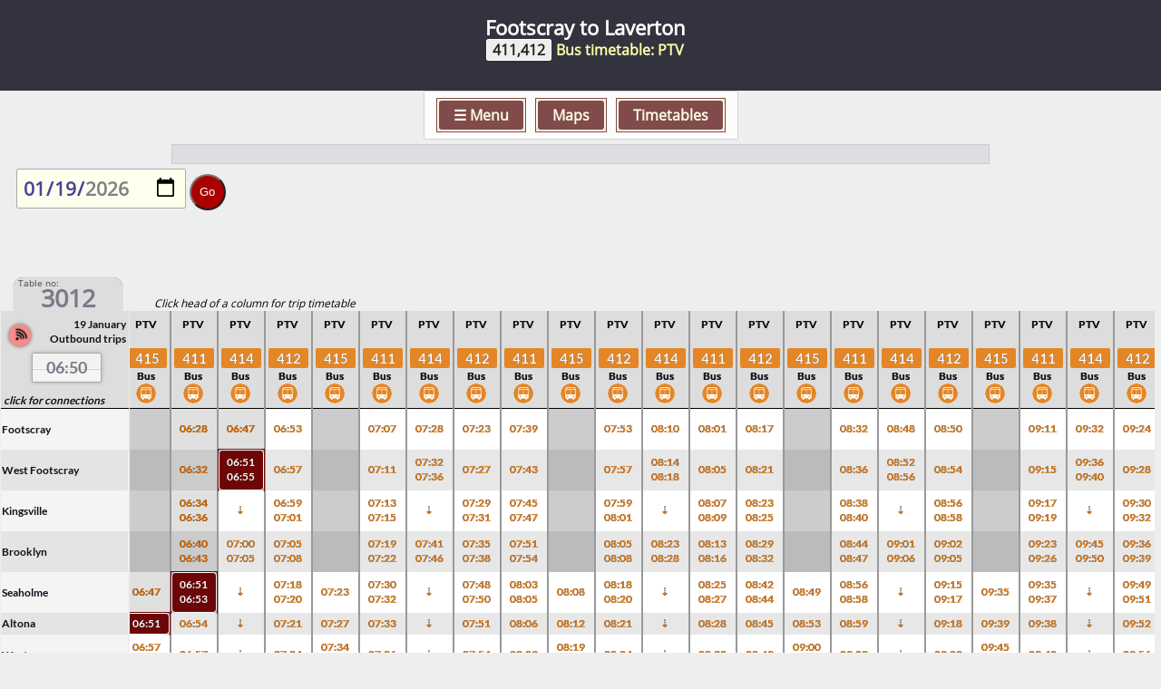

--- FILE ---
content_type: text/html; charset=UTF-8
request_url: https://railmaps.com.au/routedetails.php?TableSelect=3012
body_size: 19209
content:
<!DOCTYPE html>
<HTML>
<HEAD>


<!-- Google tag (gtag.js) -->
<script async src="https://www.googletagmanager.com/gtag/js?id=G-DK91VJLZWJ"></script>
<script>
  window.dataLayer = window.dataLayer || [];
  function gtag(){dataLayer.push(arguments);}
  gtag('js', new Date());

  gtag('config', 'G-DK91VJLZWJ');
</script>






   <meta name="viewport" content="user-scalable=no, maximum-scale=1, initial-scale=1, width=device-width">

<STYLE>


    @font-face {
	    font-family:'Basictext';
	    src: url('./includes28/OpenSans-Regular.ttf');
    }


    BODY {font-family: 'Basictext', verdana, helvetica, sans-serif;  color:#000000; background:#eeeeee; box-sizing:border-box; padding:0; margin:0; user-select:none;  overscroll-behavior: contain; overflow-x:hidden;}

    * {
        box-sizing: inherit;
        color: inherit;
    }

    .clickcell {display:block; width:100%; height:100%; overflow:hidden; transition:0.5s ease;}
    .clickcell:hover {background:#AA2222; color:#FFFFFF; transition:0.5s ease;}


    #PageTop , #PageBottom  {display:block; width:100vw; background:#33333F; color:#FFFFFF; height:100px; line-height:50px; padding-left:10px; border:none; font-size:1.4rem; font-weight:bold; white-space:nowrap; overflow:hidden; padding-top:20px;}

    #PageBottom {position:relative; min-height:120px; margin-top:30px; font-size:1rem; }


    #Findoutmore {overflow:hidden;}
    
    a #Findoutmore:hover {background:#eeddcc;}
 
    a {text-decoration:none;}

    .LogoBox , .SocialMediaBox , .searchbutton {position:absolute; right:10px; top:10px; height:60px; width:60px; background:#FFFFFF; float:right; z-index:999;}
    .SocialMediaBox {position: relative; right:0px; top:0px; float:left; height:40px; width:60px; padding-right:20px; background:#33333F;}

    .LogoBox IMG , .SocialMediaBox IMG , .SocialMediaBox IMG {width:100%; }

    .solari {
        background:linear-gradient(0deg, #222222, #444444); 
        box-shadow: -1px -1px 2px #666666 inset, 1px 1px 3px #000000 inset; 
        margin:0px; 
        padding-top:6px; 
        padding-left:4px;
        height: 26px; 
        white-space:nowrap; 
        color:#ffff99; 
        text-shadow: -1px -1px 2px #111111,  1px 1px 1px #000000;
        overflow:hidden; 
        font-size:17px;
        user-select:none;
    }

    #SERVICE_ALERTS_BOX {
        position:relative;
        user-select:none;
        margin-top:10px; 
        max-height:380px; 
        overflow:auto;
        padding-top:0px;
        padding-bottom:0px;
        border-top:10px solid #DDDDE4;
        border-bottom:10px solid #DDDDE4;
        outline:1px solid #cccccc;
    }

    .Service_Alert {
        background:#ffffff;
        color:#555566;
        padding:10px;
        margin:10px;
        border-radius:2px;
        box-shadow:1px 1px 2px #888888;
    }

    .Service_Alert:hover {
        background:#ffeedd;
    }

    .validityperiod {
        display:inline-block;
        padding-left:10px;
        padding-right:10px;
        color:#1E90FF;
    }

}

<meta name="description" content="Timetable for 411,412 Bus Footscray to Laverton by PTV showing all stops and current scheduled locations of all trips."><meta name="keywords" content="411,412,Bus, timetable , Footscray to Laverton, PTV, tickets, bookings, schedule, departure, times, public, transport"><link rel="canonical" href="https://railmaps.com.au/routedetails.php?TableSelect=3012" />
<script type="application/ld+json">
{
  "@context": "http://schema.org/",
  "@type": "BusTrip",
  "name": "Footscray to Laverton",
  "provider": {
    "type":"Organization",
    "name":"PTV"
  },
  "itinerary": {
      "type":"ItemList",
      "itemListOrder":"ascending",
      "itemListElement": [{"type":"BusStop" , "name":"Footscray", "keywords" : "Bus Stop"} ,{"type":"BusStop" , "name":"West Footscray", "keywords" : "Bus Stop"} ,{"type":"BusStop" , "name":"Kingsville", "keywords" : "Bus Stop"} ,{"type":"BusStop" , "name":"BROOKLYN", "keywords" : "Bus Stop"} ,{"type":"BusStop" , "name":"Seaholme", "keywords" : "Bus Stop"} ,{"type":"BusStop" , "name":"Altona", "keywords" : "Bus Stop"} ,{"type":"BusStop" , "name":"Westona", "keywords" : "Bus Stop"} ,{"type":"BusStop" , "name":"Altona Meadows", "keywords" : "Bus Stop"} ,{"type":"BusStop" , "name":"Laverton", "keywords" : "Bus Stop"} ],
        "numberOfItems":"9"
  }


}
</script>
     <style type="text/css">


      td.divider {background-color: #DDDDDD;}
      td.divider {padding-left: 0px;}
      td.divider {padding-right: 0px;}
      td.divider {width: 1px;}
      td.emptycell {width: 0px;}
      td.emptyheader {width: 0px;}
      td.nux {background-color: #D3D3D3;}
      table.tabletypetrain {table-layout: fixed;}

      tr { }
        .initialodd { background-color: #$cc1; color:#000000 }
        .initialeven { background-color: #$cc2; color:#000000 }
        .normalodd { background-color: #$cc1 }
        .normaleven { background-color: #$cc2 }
        .highlight { background-color: #8888DD; color:#0000AA }

    .Routenameheaderbox {
         background: #B6B6B6; 
         padding:8px;
         text-align:center;
         margin-top: 0px;
         margin-bottom: 0px;
         box-shadow: 0px 0px 5px 2px #888888;
    }



    .typenumber , .typeheader {
        width: 130px;
        height: 60px;
        background: #DDDDDD;
        border-left-width: 7px ;
        border-left-style: solid ;
        border-left-color: #3333AA ;        
        font-family: Basictext, Helvetica, sans-serif; 
        font-size: 16px;       
        padding:5px;
        padding-top:18px;
        padding-left:15px;
        margin:10px;
        margin-left:0px;
        margin-right:0px;
        overflow:hidden;
        text-align:left;
        box-shadow: 3px 3px 3px #999999;
        white-space: nowrap;
        transition:0.2s;
    }

    .typeheader {
        width: auto;
        font-size: 24px;
        padding-top:12px;
        margin-bottom:20px;
    }

    .typenumeral {
        font-size: 36px; 
        display:inline-block;
        margin-left:4px;
    }

    #Container {
        position:relative;
        width:100%;
        padding-top:20px; 
        padding-bottom:20px;
        min-height:400px;
        max-height:5000px;
        color:#DDDDE4;
    }


    #Container_Notes {
            max-width:1000px;
            margin:auto;
    }



    #StationNamesDown tr td , #StationNamesUp tr td {padding:0;  }

    #StationNamesDown tr td a , #StationNamesUp tr td a {
        display: block; 
        text-align: left;
        padding-left: 1px;
        padding-top: 4px;
        height: 100%;
        box-sizing: border-box;
        color:#111122; text-decoration:none;   
    }

    #StationNamesDown tr:nth-child(odd) , #StationNamesUp tr:nth-child(odd) {
        background:#E4E4E4;
    }

    #StationNamesDown tr:nth-child(even) , #StationNamesUp tr:nth-child(even) {
        background:#F4F4F4;
    }


/* The switch - the box around the slider */
.switch {
  position: relative;
  display: inline-block;
  width: 60px;
  height: 34px;
}

/* Hide default HTML checkbox */
.switch input {
  opacity: 0;
  width: 0;
  height: 0;
}

/* The slider */
.slider {
  position: absolute;
  cursor: pointer;
  top: 0;
  left: 0;
  right: 0;
  bottom: 0;
  background-color: #333;
  -webkit-transition: .4s;
  transition: .4s;
}

.slider:before {
  position: absolute;
  content: "";
  height: 26px;
  width: 26px;
  left: 4px;
  bottom: 4px;
  background-color: white;
  -webkit-transition: .4s;
  transition: .4s;
}

input:checked + .slider {
  background-color: #333;
}

input:focus + .slider {
  box-shadow: 0 0 1px #333;
}

input:checked + .slider:before {
  -webkit-transform: translateX(26px);
  -ms-transform: translateX(26px);
  transform: translateX(26px);
}

/* Rounded sliders */
.slider.round {
  border-radius: 34px;
}

.slider.round:before {
  border-radius: 50%;
}


button {
    margin:0px;
    padding:0px;
    border:none;
    width:100%;
    height:100%;
    box-sizing: border-box;  
    background:none;
}

@font-face {
	   font-family:'Lato-Regular';
	   src: url('./Lato-Bold.ttf');
}

.notesrow {font-family:Basictext; 
            padding-left:max(10px , calc(100% / 100)); 
            padding-right:max(10px , calc(100% / 100)); 
            text-align:left; 
            font-size:80%; 
            color:#555566; 
            background: #DDDDE4; 
            user-select:none; 
            white-space:normal; 
            padding-bottom:15px; padding-top:15px;  
            margin: 0 auto; 
            border:none; 
            max-width:min(900px , calc(100% - 30px)); 
} 


#gore_bar {
    transition: 0.5s;
    width:24px; 
    height:24px; 
    border:none; 
    box-shadow: 0px 0px 4px #555555; 
    border-radius:50%; 
    position:relative; 
    left:10px; 
    top:120px; 
    z-index:66660;
    transform: rotate(40deg);
    padding:3px;
    user-select: text;
}

#gore_bar_suffix {
    transition: 0.5s;
    width:24px; 
    height:24px; 
    border:none; 
    border-radius:50%; 
    position:relative; 
    left:16px; 
    top:105px; 
    z-index:66660;
    padding:3px;
    user-select:text;
    color:#222222;
}



</style>


<script>
    function handleChange(switchname) {
        var status=switchname.checked;
var TableSelect=3012;        var timestyle='24hr';
        if (status) { timestyle='12hr';}
        var URLLink='routedetails.php?TableSelect='+TableSelect+'&timestyle='+timestyle;

        window.location.href = URLLink;      
        return;
    }
</script>

<script>
    function show_inbound(Resubmit_Id) {
        var container_inbound=document.getElementById('Container_Inbound');
        container_inbound.innerHTML = 'XXXXXXXXXXXXXXXXXXXX';
        container_inbound.innerHTML = inbound_contents;
        inbound_contents='unset';
        Display_Scope='Both';
        clearInterval(Resubmit_Id);
        update_status_of_current_trips(Display_Scope);
        var Resubmit_Both_Id = setInterval(update_status_of_current_trips,10000,Display_Scope);


        return;
    }

</script>
<script async src="https://pagead2.googlesyndication.com/pagead/js/adsbygoogle.js?client=ca-pub-9916057806311169"
     crossorigin="anonymous"></script>

</HEAD>



<BODY style='overflow-x:hidden;'>

<TITLE>Footscray to Laverton | 411,412 Bus timetable | PTV</TITLE><DIV ID=PageTop style='line-height:100%; text-align:center; padding-bottom:5px;'>Footscray to Laverton<BR><span style='font-size:70%; color:#ffffaa;'><span style='border: 1px solid white; background:#EEEEEE; color:#222222; padding-right:6px; padding-left:6px; border-radius:3px; margin-right:5px;'>411,412</SPAN>Bus timetable:  PTV</span></DIV><DIV style='overflow:visible; margin:auto; text-align:center; margin-top:0px; width: 100vw; background:none; position:relative; height:50px; position:sticky; top:10px; z-Index:999997;'><STYLE>

    #topmenubar  {
        height:auto; 
        white-space:nowrap; overflow:hidden; 
        background:#ffffff; 
        opacity:0.8;
        border:1px solid #cccccc;
        border-radius:2px;
        font-weight:bold;
        z-index:988885; 
        padding:10px;
        padding-left:10px;
        padding-right:10px;
        color:#662222;
        display:inline-block;
        max-width:98vw;
    }


    #topmenubar > A  , #zoombutton {
        background:#662222;
        padding:5px;
        padding-left:16px;
        padding-right:16px;
        margin-right:4px;
        margin-left:4px;
        border:2px solid #ffffe0;
        outline:1.5px solid #662222;
        border-radius:5px;
        box-sizing: border-box;
        font-size:1em;
        line-height: 2;
        cursor: pointer;
        color: #FFFFe0;
        transition:0.2s ease;
    }



    #menu_toplevel , #menu_secondlevel {
                    position:relative; 
                    margin-left:auto;
                    margin-right:auto;
                    top:10px; 
                    height:auto;
                    max-height:calc(100vh - 320px);
                    max-width: min(880px , 90vw);
                    min-width: min(660px , 90vw);
                    overflow:hidden;
                    overflow-y:auto;
                    background:#FFFFE0; 
                    z-index:988888; 
                    padding:10px;
                    padding-top:10px;
                    padding-bottom:40px;
                    box-sizing: border-box;
                    visibility:hidden;                
                    border-radius:10px;
                    border:1.5px solid #662222;
                    outline:2px solid #FFFFE0;                    
                    box-shadow:4px 4px 10px #aaaaaa;
        }


    #menu_toplevel::-webkit-scrollbar-thumb , #menu_secondlevel::-webkit-scrollbar-thumb  {
        background-color: #aa6666;
    }


    #menu_toplevel > .grid  ,  #menu_secondlevel > .grid {
                 display: grid;
                    grid-template-columns: repeat(auto-fill, minmax(200px, 1fr));
                    grid-gap: 1rem;

    }


    #menu_secondlevel {z-index:988887; 
                
        }



     .menusquare2023 , .closebox_x  {
            padding-top:14px;
            padding-left:2px;
            padding-right:2px;
            height: 70px;         
            width:100%;
            background:#662222;         
            border:2px solid #FFFFE0; 
            outline:1.5px solid #662222;
            border-radius:8px;
            color:#FFFFE0;
            font-weight:bold;
            text-align:center;
            text-shadow:none;
            box-sizing: border-box;
            overflow:hidden;
            user-select:none;
     }
 
     .subtext {
        font-size:66%;
        color:#FFFFFF;
        text-shadow:none;
    }
    
     .menusquare2023:hover ,  A:hover .closebox_x ,  #zoombutton:hover  {
            background:#df9f00;          
     }    

    #topmenubar > A:hover {
            background:#FFFFE0;     
            color:#662222;
            border-color:#662222; 
            outline:1.5px solid #FFFFE0;
    }

     .menusquare2023:hover .subtext {
         color:#222222;
     }


    .closebox_x {
            padding-top:0px;
            padding-left:0px;
            padding-right:0px;
            height: auto;         
            width:30px;
            margin-bottom:10px;
    }






</STYLE>

<SCRIPT>

    function openmenu(menunum) {
        if(menunum==0) { document.getElementById('menu_secondlevel').style.visibility='hidden'; document.getElementById('menu_toplevel').style.visibility='hidden';}
        if(menunum==1) { document.getElementById('menu_toplevel').style.visibility='visible'; document.getElementById('menu_secondlevel').style.visibility='hidden';}
        if(menunum==2) { document.getElementById('menu_secondlevel').style.visibility='visible'; document.getElementById('menu_toplevel').style.visibility='hidden';}
    }


</SCRIPT>


<DIV id=topmenubar>
    <A onClick='openmenu(1); return false;' href='#'>&#9776; Menu</a>
    <A onClick='openmenu(2); return false;' href='#'>Maps</a>
    <A href='tableindex.htm'>Timetables</a>
</DIV>


<DIV style='height:0; overflow:visible;'>
<DIV id=menu_toplevel>
    <A onClick='openmenu(0); return false;' href='#'><DIV class=closebox_x>X</DIV></a>
    <DIV class=grid>
    <A HREF=index.html>             <DIV Class='menusquare2023' >Home<DIV class=subtext>Australian Rail Maps home page</DIV></DIV></a>
    <A HREF=introduction.htm>       <DIV Class='menusquare2023' >Introduction<BR><DIV class=subtext>Train travel in Australia</DIV></DIV></a>
    <A HREF=tableindex.htm>         <DIV Class='menusquare2023' >Timetables<BR><DIV class=subtext>Trains, trams, ferries & buses</DIV></DIV></a>
    <A HREF=journey_results.php>    <DIV Class='menusquare2023' >Fares and Tickets<BR><DIV class=subtext>Online Reservations and Bookings</DIV></DIV></a>
    <A HREF=overland_mel_adl.htm>   <DIV Class='menusquare2023' >The Overland<BR><DIV class=subtext>A detailed travel guide</DIV></DIV></a>
    <A HREF=journey_results.php?Origin=Sydney> <DIV Class='menusquare2023' >Travel from Sydney<BR><DIV class=subtext>Fares and tickets from Sydney</DIV></DIV></a>
    <A HREF=journey_results.php?Origin=Melbourne> <DIV Class='menusquare2023' >Travel from Melbourne<BR><DIV class=subtext>Fares and tickets from Melbourne</DIV></DIV></a>    
    <A HREF=journey_results.php?Origin=Brisbane> <DIV Class='menusquare2023' >Travel from Brisbane<BR><DIV class=subtext>Fares and tickets from Brisbane</DIV></DIV></a>     
    <A HREF=journey_results.php?Origin=Adelaide> <DIV Class='menusquare2023' >Travel from Adelaide<BR><DIV class=subtext>Fares and tickets from Adelaide</DIV></DIV></a>  
    <A HREF=journey_results.php?Origin=Perth> <DIV Class='menusquare2023' >Travel from Perth<BR><DIV class=subtext>Fares and tickets from Perth</DIV></DIV></a>  
    <A HREF=journey_results.php?Origin=Canberra> <DIV Class='menusquare2023' >Travel from Canberra<BR><DIV class=subtext>Fares and tickets from Canberra</DIV></DIV></a>  
    <A HREF=journey_results.php?Origin=Cairns> <DIV Class='menusquare2023' >Travel from Cairns<BR><DIV class=subtext>Fares and tickets from Cairns</DIV></DIV></a> 
    <A HREF=journey_results.php?Origin=Hobart> <DIV Class='menusquare2023' >Travel from Hobart<BR><DIV class=subtext>Fares and tickets from Hobart</DIV></DIV></a>
    <A HREF=motorail.htm>           <DIV Class='menusquare2023' >Motorail<BR><DIV class=subtext>Taking your car on the train</DIV></DIV></a>
    <A HREF=photos.htm>             <DIV Class='menusquare2023' >Historic Photos<BR><DIV class=subtext>Rail photos from the 1980s</DIV></DIV></a>
    <A HREF=how_many_trains_today.htm><DIV Class='menusquare2023' >How Many Trains Today?<BR><DIV class=subtext>Browse Australia's entire GTFS dataset</DIV></DIV></a>
    <A HREF=about.htm>            <DIV Class='menusquare2023' >About us<BR><DIV class=subtext>History of this website.</DIV></DIV></a>
    </DIV>
</DIV>
</DIV>

<DIV style='height:0; overflow:visible;'>
<DIV id=menu_secondlevel>
    <A onClick='openmenu(0); return false;' href='#'><DIV class=closebox_x>X</DIV></a>
    <DIV class=grid>
    <A HREF=index.html>             <DIV Class='menusquare2023' >Australia<DIV class=subtext>Overview rail map</DIV></DIV></a>
    <A HREF=National_Rail_Map.htm>  <DIV Class='menusquare2023' >National<DIV class=subtext>Every train & tram in one diagram</DIV></DIV></a>
    <A HREF=australia_all_railways_2025.htm>          <DIV Class='menusquare2023' >All Railways today<BR><DIV class=subtext>Passenger AND goods railways</DIV></DIV></a>
    <A HREF=sydney.htm>             <DIV Class='menusquare2023' >Sydney<BR><DIV class=subtext>Train, tram & ferry map</DIV></DIV></a>
    <A HREF=melbourne.htm>          <DIV Class='menusquare2023' >Melbourne<BR><DIV class=subtext>Train & tram map</DIV></DIV></a>
    <A HREF=brisbane.htm>           <DIV Class='menusquare2023' >Brisbane & Gold Coast<BR><DIV class=subtext>Train, ferry & tram map</DIV></DIV></a>
    <A HREF=adelaide.htm>           <DIV Class='menusquare2023' >Adelaide<BR><DIV class=subtext>Train & tram map</DIV></DIV></a>
    <A HREF=perth.htm>              <DIV Class='menusquare2023' >Perth<BR><DIV class=subtext>Train & ferry map</DIV></DIV></a>
    <A HREF=canberra.htm>           <DIV Class='menusquare2023' >Canberra<BR><DIV class=subtext>Train & light rail map</DIV></DIV></a>
    <A HREF=NewSouthWales.htm>      <DIV Class='menusquare2023' >New South Wales<BR><DIV class=subtext>Regional & InterCity trains</DIV></DIV></a>
    <A HREF=Victoria.htm>           <DIV Class='menusquare2023' >Victoria<BR><DIV class=subtext>Melbourne & regional Victoria</DIV></DIV></a>
    <A HREF=queensland.htm>         <DIV Class='menusquare2023' >Queensland<BR><DIV class=subtext>Brisbane-Cairns, Charleville, Mt Isa</DIV></DIV></a>
    <A HREF=west.htm>               <DIV Class='menusquare2023' >Western Australia<BR><DIV class=subtext>Perth & south-western WA</DIV></DIV></a>
    <A HREF=SouthAustralia.htm>     <DIV Class='menusquare2023' >South Australia<BR><DIV class=subtext>Adelaide & interstate trains</DIV></DIV></a>
    <A HREF=Tasmania.htm>           <DIV Class='menusquare2023' >Tasmania<BR><DIV class=subtext>Tourist railways</DIV></DIV></a>
    <A HREF=downloads.htm>          <DIV Class='menusquare2023' >Downloadable Maps<BR><DIV class=subtext>All our maps in pdf format</DIV></DIV></a>
    <A HREF=australia_all_railways_1950.htm>          <DIV Class='menusquare2023' >All Railways circa 1950<BR><DIV class=subtext>Passenger AND goods railways</DIV></DIV></a>
    <A HREF=historic_rail_map_adelaide_1980.htm> <DIV Class='menusquare2023' >Historical Map<BR><DIV class=subtext>Adelaide 1980</DIV></DIV></a>
    <A HREF=historic_rail_map_sa_1974.htm> <DIV Class='menusquare2023' >Historical Map<BR><DIV class=subtext>South Australia 1974</DIV></DIV></a>
    <A HREF=historic_rail_map_wa_1941.htm> <DIV Class='menusquare2023' >Historical Map<BR><DIV class=subtext>Western Australia 1941</DIV></DIV></a>

    </DIV>
</DIV>


</DIV>     <style type='text/css'>


        ::-webkit-scrollbar {
             width:10px;
             height:20px;
        }

        ::-webkit-scrollbar-track {
             border-radius:5px;
            -webkit-box-shadow: inset 0 0 6px rgba(0,0,0,0.3);
            background: linear-gradient(to right,#DDCCBB, #FFEEDD, #FFEEDD, #FFEEDD, #DDCCBB);
        }

        ::-webkit-scrollbar-thumb {
             background: linear-gradient(to right, #AF6E00, #BF6E05, #AF6E00);
            -webkit-box-shadow: inset 0 0 6px rgba(0,0,0,0.3);
             border-radius:5px;
        } 
        
        ::-webkit-scrollbar-thumb:hover {
             background: linear-gradient(to right, #8292A8, #A2C2D8, #8292A8);
            -webkit-box-shadow: inset 0 0 6px rgba(0,0,0,0.3);
        } 



        .columncontainer::-webkit-scrollbar-track {
            background: #DDDDDD;
            -webkit-box-shadow: none;
             border-radius:0px;
        }



        .columncontainer::-webkit-scrollbar-thumb {
             background: #DDDDDD;
            -webkit-box-shadow: none;
             border-radius:0px;
        }



      table.timetable , table.onetriptimetable {
                font-family:  Lato-Regular , OpenSans-Regular , Roboto , Arial , Verdana, Tahoma, Helvetica , sans-serif;
                margin:0;
                background: #999999;
                border:0; 
                border-spacing: 1px 0px;
                text-align:right; 
                padding-left:0px; 
                padding-right:0px; 
                padding-top:0px; 
                padding-bottom:0px; 
                font-size:15px; 
                max-width:100%; 
               -webkit-user-select: none; -moz-user-select:none; -ms-user-select:none; 

        }


       .onetriptimetable tr td:nth-child(1) {
           min-width:8px;
           max-width:8px;
       }

       .onetriptimetable tr td:nth-child(2) {
           min-width:70px;
           max-width:100px;
       }

        table.onetriptimetable tr {    
            height:32px;
        }

       .onetripstopname {
            text-align:left;
            border-bottom:1px solid #555555;
       }


        .onetripstopname:nth-child(odd) {
            background:#FFFFFF;
        }


      .timetable td { height: 24px; white-space: nowrap; font-size:12px; line-height:140%; text-align:center; vertical-align:middle;  transition: 1s ease-out; width:auto;   filter: saturate(75%);}
      .onetriptimetable td { height: 20px; white-space: nowrap; vertical-align:middle; padding-left:5px; padding-right:5px; padding:10px; overflow:hidden;  border-bottom:1px solid #AAAAAA;}
      .timetable { border-spacing: 1px 0px; border-collapse:separate; }


      .timetable_shrunken td { height: auto; white-space: nowrap; font-size:11px;  text-align:center; vertical-align:middle; width:0px; max-width:0px; }
      .onetriptimetable_shrunken td { height: auto; white-space: nowrap; vertical-align:middle; padding-left:5px; padding-right:5px; overflow:hidden;  width:0px; max-width:0px; }
      .timetable_shrunken { border-spacing: 1px; border-collapse:collapse; } 

        .onetriptimetable tr:nth-child(even) {background:#ffffff; }
        .onetriptimetable tr:nth-child(odd) {background:#f7f7f7; } 
      .headerrowclass .Mx  {background: #444444; color:#ffffff; font-size:13px; text-shadow: none;}




      #StationNamesDown a:hover , #StationNamesUp a:hover {background: #445577; text-shadow: 1px 1px #111111; color:#FFFFFF;}

      .textnamebox {height:20px; vertical-align:middle; padding-top:2px; text-align:left; padding-left:5px; font-size:13px; color:#ffffff; }

      tr td {padding: 0px; padding-right:2px; color: #484F55; min-width:50px; max-width:50px; overflow: hidden; }



      tr:nth-child(even) {background: #CCCCCF;}
      tr:nth-child(odd) {background: #BBBBBF;}
 
      tr.headerrowclass td {background: #DDDDDD; color:#111133; }
      tr.daysrowclass td {background:#DDDDDD; } 
      td.headercell {background:#DDDDDD; color:#111133; }
    
    TABLE.Bus tr td , TABLE.Coach tr td , TABLE.Train tr td , TABLE.LDTrn tr td  , TABLE.Tram tr td , TABLE.Ferry tr td , TABLE.SchB tr td , TABLE.Funicular tr td {
        border-right:1px solid #000000;
    }


    

    TABLE.Present_Up    tr td , 
    TABLE.Present_Down  tr td {font-weight: bold;}  TABLE, TR, TD {box-sizing: border-box;}table.Present tr td.CurrentTripLocation {border:1px solid #FFFFFF; font-weight:bold; border-radius:4px; background:#880000; outline:1px solid #880000; color:#FFFFFF;}



      #newnewUptimesblockonly   .timetable           tr.headerrowclass  {height:22px;}
      #newnewUptimesblockonly   .timetable_shrunken  tr.headerrowclass  {height:22px;}
      #newnewDowntimesblockonly .timetable           tr.headerrowclass  {height:22px;}
      #newnewDowntimesblockonly .timetable_shrunken  tr.headerrowclass  {height:22px;}

      tr.BrdRow , tr.AliRow {  font-weight: bold; height:20px;}
      tr.BrdRow td , tr.AliRow td {font-size:11px; background: #FFCF55;}



      .NorDIV { height:20px; line-height:20px; transition: 2s ease-in-out; }
      .NorDIVcollapsed { height:0px;  transition: 2s ease-in-out;   }


      .TABLECONTAINER {max-width:100%; overflow-x: auto; cursor:move;}
      tr.stationnamerow {background: #BBBBBF;}

      .headerblock {max-height: 80px; max-width:430px; background: #DDDDDF; color: #222222; font-weight: bold; padding:15px; padding-right:5px;  user-select: none; border:1px solid #444444; border-left:none;
                 -webkit-user-select: none; 
                 -ms-user-select: none;
                 -moz-user-select: none; }

      .calendarbox { width: min(100% , 400px); min-height:340px; max-height:340px; height:340px; display:block; clear:both; box-sizing:border-box;}

      .dateselectionblock , .dateselectionblockpast , .dateselectionblocktoday , .inboundclickbox { width:calc(14% - 2px); background: #555555; color: #FFFFFF; font-weight: normal; font-size:14px; text-shadow: 1px 1px #000000; padding:0; border-top-left-radius: 8px; border-top-right-radius: 8px; border:1px solid #CCCCCF; user-select: none; margin:0px; text-align: center; cursor:pointer;
                 -webkit-user-select: none; 
                 -ms-user-select: none;
                 -moz-user-select: none; display: inline-block; transition: 0.2s;
                 box-shadow:3px 3px inset #666666, -3px -3px inset #444444;

      }



      .dateselectionblockpast {color: #777777; text-shadow: 0px 0px #DDDDDD; background: #000000; box-shadow:3px 3px inset #111111, -3px -3px inset #000000 ;}

       .inboundclickbox {width:auto; border-top-left-radius:0px; border-top-right-radius: 0px; background: #AF5E00; box-shadow:4px 4px inset #BF6E05, -4px -4px inset #9e4c00 ; padding:10px; margin:20px; }

      .dateselectionblocktoday  {background: #AF5E00; box-shadow:-4px -4px inset #BF6E05, 4px 4px inset #9e4c00 ;}

      .dateselectionblock:hover  , .inboundclickbox:hover    { background:#80A0B8; box-shadow:4px 4px inset #A2C2D8, -4px -4px inset #608098 ; cursor:pointer; }
      .dateselectionblocktoday:hover { background:#80A0B8; box-shadow:-4px -4px inset #A2C2D8, 4px 4px inset #608098 ; }

      .dateselectionblock button  , .dateselectionblocktoday button   { color: #FFFFEE; font-weight: normal; font-size:15px; text-shadow: 1px 1px #000000; cursor:pointer; }
      .dateselectionblockpast button  { color: #777777; font-weight: normal; font-size:15px; text-shadow: 0px 0px #000000;}


      .midtablename { font-weight: bold;}
      .midtablename:hover { background: #333333; }

table {border-spacing:1px;}

.columncontainer         { padding: 0px; margin: 0px; border: 0px; box-shadow: 0px 0px; border-spacing: 0px;}
.columncontainerSquashed { max-width:0px; width: 0px; border: 2px solid black; overflow:hidden; }

.columncontainerSquashed td {padding: 0px; min-width:0px; width:0px; overflow: hidden; visibility:collapse; }
.columncontainerSquashed tr {padding: 0px; min-width:0px; width:0px; overflow: hidden; visibility:collapse; }

.NorCellSquashed   { max-width:50px; width: 50px; border: 2px solid black; overflow:hidden; background:#000000; display:none;    }

/* body, p {color: #484F55; background-color: #FFFFF3; font-family: Basictext, Helvetica, sans-serif; padding:0px, margin:0px; border:0px; box-sizing: border-box; } */


    #TRIP_TT {
         position: fixed;
         top: 10px;
         right: 0px;
         max-height: calc(100vh - 20px);
         min-width:min(400px , 100vw);
         max-width:min(600px , 100vw);
         min-height:min(400px , calc(100vh - 200px));
         padding:0px;
         padding-top:100px;
         visibility:hidden;
         border: 1px solid #AAAAAA;
         outline: 2px solid #EEEEDD;
         box-shadow:0px 0px 20px #000000;
         background-color:#CCCCCC;
         overflow-y:auto;
         overflow-x:hidden;
         z-index: 66665;
      }



     /* element that contains the x close-box for ONE trip timetable */
    #TRIP_TT_XBOX {
         position: fixed;
         top: 10px;
         right: 20px;
         padding:0px;
         height: 30px;
         visibility:hidden;
         background-color:#FFFFEE;
         border-radius: 15px;
         z-index: 999998;

      } 

    #close_window { border-radius:20px; padding:0px; margin:0px; height: 30px; transition: transform .2s ease-out , background-color .2s ease-out;}

     #close_window:hover {
         transform: scale(1.2);
         transition: transform .2s ease-out , background-color .2s ease-out ;
    }

    #TRIP_TT_REGOPLATE {

         position: fixed;
         top: 70px;
         right: 20px;
         padding:0px;
         padding-left:10px;
         padding-right:10px;
         overflow:hidden;
         height: auto;
         visibility:hidden;
         background-color:#F9F9F9;
         border-radius: 4px;
         min-width: 100px;
         max-width: 200px;
         border: 1px solid #888888;
         z-index: 999998;
         font-size:18px;
         font-weight:bold;
         color:#667788;
    }


    #cancelled_box {
        
         position: fixed;
         top:140px;
         right:160px;
         padding:5px;
         background-color:#FFcc88;
         border-radius: 6px;
         visibility:hidden;
         width: auto;
         border: 4px solid #bb2222;
         z-index: 999998;
         font-size:40px;
         color:#bb2222;
         transform:rotate(-45deg);
         padding-left:30px;
         padding-right:30px;
    }

    #Bookingbutton {
        display:block; clear:both;
        margin:auto; margin-top:30px; margin-bottom:30px;
        padding:10px;
        width:200px; 
        white-space:nowrap; 
        border-radius: 4px; 
        background:#AF5E00; box-shadow:5px 5px inset #BF6E05, -5px -5px inset #9e4c00 ;
        border-style: solid; border-width: thin; border-color: #CCCCCC; 
        color: #F9F9F9; font-size: 20px; text-align:center;
        transition: 0.2s; 
        text-shadow:1px 1px #444444;
        text-decoration:none;
    }



    .INFOSQUARE {display:inline-block; clear:none; margin:0px; margin-left:3px; margin-right:3px; position:relative; top:-1px;
                    white-space:nowrap; text-align:auto; 
                    padding:1px; padding-left:10px; padding-right:10px; 
                    background:#AF5E00; box-shadow:3px 3px inset #BF6E05, -3px -3px inset #9e4c00 ;
                    border-style: solid; border-width: thin; border-color: #CCCCCC;
                    color: #FFFFFF; text-shadow:1px 1px #222222; font-size: 15px; 
                    transition: 0.2s;}
    .INFOSQUARE:hover , #Bookingbutton:hover { background:#80A0B8; box-shadow:-3px -3px inset #A2C2D8, 3px 3px inset #608098 ;   }
    .INFOSQUARE a {text-decoration:none; }

    .timetable { background: unset; box-sizing:border-box; }
    .timetable tr:first-child td {border-top:7px solid #DDDDDD;}    
    .timetable tr:last-child td {border-bottom:7px solid #DDDDDD;} 


    .timetable tr td {transition: 0.5s ease-out;}

    a:hover .timetable tr:nth-child(even) td {  background:#8899AA; transition: 0s; }
    a:hover .timetable tr:nth-child(odd)  td {  background:#778899; transition: 0s;}


    a:hover .timetable tr:first-child td {border-top:7px solid #FFBF00;}
    a:hover .timetable tr:last-child td {border-bottom:7px solid #FFBF00;}

    a:hover .timetable tr:first-child td ,  a:hover .timetable tr:nth-child(2) td  ,  a:hover .timetable tr:nth-child(3) td  {  background:#333333; transition: 0s; }


    #Container_Inbound {
        content-visibility:auto;        
    }


    .stopping_condition_label {font-size:.60em; position:relative; top:-8px; left:0px; height:0px; overflow:visible;}




    .gobutton {width:40px; height:40px; border-radius:25px; color:#FFFFFF; background:#AA0000;}
    .gobutton:hover  {color:#111111; background:#FFBF40;}

    .tablenumber {
        width:120px; 
        height:40px; 
        background:#DDDDDD; 
        color:#7A7A8A; 
        box-shadow:0px 0px 1px #777777; 
        border-top-right-radius:10px; 
        border-top-left-radius:10px; 
        position:relative; 
        top:20px; 
        left:15px; 
        padding:11px; 
        padding-top:4px; 
        display:inline-block; 
        text-align:center; '
    }

    .tablenumber::before {
        content:'Table no:';
        font-size:60%;
        color:#444444;
        text-shadow:none;
        position:absolute;
        top:0px;
        left:5px;
    }

    #TimenowDown::after ,  #TimenowUp::after {
        content:':';
        position:absolute;
        left:47%;
        color:#FFFFFF;
        animation: blinker 1s linear infinite;
    }

    @keyframes blinker {
        0% {opacity: 1;}
        50% {opacity: 1;}
        51% {opacity: 0;}
        100% {opacity: 0;}
    }

</style>



<script>

    var real_time_timeout=setTimeout(get_realtime_data, 10000000 , '0' , 'null' , 0123456789, 0);


var advanced_date='';
      function showtriptimetable(trip_id,datasetname,route_mode,route_name,timestyle,full_agency_name,trip_date,route_colour,route_text_colour) {

            document.getElementById("TRIP_TT").style.visibility="visible";
            document.getElementById("TRIP_TT_XBOX").style.visibility="visible";
            document.getElementById("TRIP_TT_REGOPLATE").style.visibility="hidden";
            document.getElementById("cancelled_box").style.visibility="hidden";

//      AJAX Call to list departure times for one trip
        var dummy=1;
        var cachebuster=Date.now();

        var URLcall='onetriptimetableAJAX.php?trip_id='+trip_id+
                    '&datasetname='+datasetname+
                    '&travel_mode='+route_mode+
                    '&route_name='+route_name+
                    '&timestyle='+timestyle+
                    '&full_agency_name='+full_agency_name+
                    '&trip_date='+trip_date+
                    '&route_colour='+route_colour+
                    '&route_text_colour='+route_text_colour+
                    '&dummy='+cachebuster;

        var xmlhttp = new XMLHttpRequest();
        xmlhttp.onreadystatechange = function() {
            if (this.readyState == 4 && this.status == 200) {
                    let boxtext= xmlhttp.responseText;
                    let TRIP_TT=document.getElementById("TRIP_TT");

                    TRIP_TT.innerHTML = boxtext;
                    boxtext='null';

//                    TRIP_TT.scrollTo({top: 500, left: 0,behavior: "smooth",});

//  code to update realtime data onto screen

                   if (advanced_date!='yes') {

                        get_realtime_data(trip_id,datasetname,cachebuster,0);

      
                  }
//   end of realtime update code

            }
        };
        xmlhttp.open("GET", URLcall , true);
        xmlhttp.send();

//      End of AJAX call



      }

      function closewindow() {
            document.getElementById("TRIP_TT").style.visibility = "hidden";
            document.getElementById("TRIP_TT_XBOX").style.visibility = "hidden";
            document.getElementById("TRIP_TT_REGOPLATE").style.visibility = "hidden";
            document.getElementById("cancelled_box").style.visibility="hidden";
//            document.body.style.overflow="auto";
      }


    function get_realtime_data(trip_id,datasetname,cachebuster,failed_attempt_count) {

                    let Timenow=document.getElementById("TimenowDown").innerText;
                    let count_of_past_stops=0;

                    if(real_time_timeout) {clearTimeout(real_time_timeout);}

                    let doublecachebuster=Date.now();

                    let realtimecall='realtime_onetripupdatesAJAX.php?trip_id='+trip_id+
                    '&datasetname='+datasetname+
                    '&dummy='+cachebuster+doublecachebuster;

                    var pastcounter=0;

                    let xmlhttp_tripupdates = new XMLHttpRequest();
                    xmlhttp_tripupdates.onreadystatechange = function() {
                        if (this.readyState == 4 && this.status == 200) {



                            let returned_tripupdates=xmlhttp_tripupdates.responseText;

                            let realtime_current_status=JSON.parse(returned_tripupdates);

                            let scheduleRelationship=realtime_current_status.scheduleRelationship;
                            let vehicle=realtime_current_status.vehicle;


                            let minutes_since_DB_updated=realtime_current_status.Elapsed_Minutes_Since_Database_Update;
                            let DateNow=realtime_current_status.DateNow;
                            let time_estimates_array=realtime_current_status.Realtime_Estimates;
                            let maxnumberofstops=time_estimates_array.length;
                            for (let i = 0; i < maxnumberofstops; i++) {
                                let this_stop_timeupdate=time_estimates_array[i];

                                let this_stop_id=this_stop_timeupdate.Stop_id;
                                let this_stop_sequence=this_stop_timeupdate.Stop_seq;
                                let this_arrival_time=this_stop_timeupdate.Realtime_Arrival_Time;
                                let this_departure_time=this_stop_timeupdate.Realtime_Departure_Time;
                                let this_readable_arr=this_stop_timeupdate.Readable_realtime_arr;
                                let this_readable_dep=this_stop_timeupdate.Readable_realtime_dep;

                                let this_arrivalDelay=this_stop_timeupdate.arrivalDelay;
                                let this_departureDelay=this_stop_timeupdate.departureDelay;

                                let thisscheduledtimebox=document.getElementById('scheduled_departure_'+this_stop_sequence);                                

                                let thisrealtimebox=document.getElementById('realtime_departure_'+this_stop_sequence);   
                                if(thisrealtimebox) { thisrealtimebox.innerHTML='';}


                                let thisrealtimebox_stopid=document.getElementById('realtime_departure_stopid_'+this_stop_id);                                     
                                if(thisrealtimebox_stopid) { thisrealtimebox_stopid.innerHTML='';}


                                let this_display_texttime='na';

                                if(thisrealtimebox&&thisscheduledtimebox && (this_readable_dep>='00:00' ||  this_readable_arr >='00:00')) {

                                    thisscheduleddeparture=thisscheduledtimebox.innerText.trim();
                  
                                    thisscheduleddeparture=thisscheduleddeparture.replace('d', '');
                                    thisscheduleddeparture=thisscheduleddeparture.replace('u', '');                  
                                    thisscheduleddeparture=thisscheduleddeparture.replace('i', '');  
                                    thisscheduleddeparture=thisscheduleddeparture.replace('②', '');  
                                    thisscheduleddeparture=thisscheduleddeparture.replace('③', '');  
                                    thisscheduleddeparture=thisscheduleddeparture.replace('④', '');  

                    
                                    this_display_texttime=this_readable_dep;
                                    if(this_readable_arr > this_readable_dep) {this_display_texttime=this_readable_arr;}
                    
                                    if (this_display_texttime>='00:00') {
                                        thisrealtimebox.innerHTML="<IMG SRC='./includes28/wifi.gif' style='width:17px; transform: rotate(45deg); position:relative; left:-5px; top:5px; opacity:50%;'>"+this_display_texttime;
                                    }


                                    if(this_display_texttime == thisscheduleddeparture) {
                                        thisrealtimebox.style.color='#009900';                                   
                                    }
                                    if(this_display_texttime > thisscheduleddeparture) {
                                        thisrealtimebox.style.color='#FF9900';                                   
                                    }
                                    if(this_display_texttime < thisscheduleddeparture) {
                                        thisrealtimebox.style.color='#89CFF0';                                   
                                    }

                                    time_estimates_array[i].Readable_realtime_dep='zzz';

                                } else {

                                    if (thisrealtimebox_stopid ) {

                                        let delaytext='';
                                        if (this_arrivalDelay) {delaytext=this_arrivalDelay;}
                                        if (this_departureDelay) {delaytext=this_departureDelay;}                                    

                                        if (delaytext <0 ) {
                                            delaytext=delaytext+'m early';
                                            thisrealtimebox_stopid.style.color='#89CFF0';
                                        }

                                        if (delaytext >0 ) {
                                            thisrealtimebox_stopid.style.color='#FF9900';
                                            if (delaytext >9) {
                                                thisrealtimebox_stopid.style.color='#DD0000';
                                            }
                                            delaytext=delaytext+'m delay';

                                        }

                                        if (delaytext==0) {
                                            delaytext='on time';   
                                            thisrealtimebox_stopid.style.color='#009900';
                                        }

                                        thisrealtimebox_stopid.innerHTML="<IMG SRC='./includes28/wifi.gif' style='width:17px; transform: rotate(45deg); position:relative; left:-5px; top:5px; opacity:50%;'>"+delaytext;
                                    }
                                }


                            }




                            

                            let rdab=document.getElementById('realtime_data_age_box');
                            let rdab_top=document.getElementById('realtimedatastatus');                            
                            let txt='updated '+minutes_since_DB_updated+' minutes ago';
                            if(minutes_since_DB_updated==1) {txt='updated 1 minute ago';}
                            if(minutes_since_DB_updated==0) {txt='updated just now';}
                            if(minutes_since_DB_updated>30) {txt='not available';}



                            rdab.innerHTML="<IMG SRC='./includes28/wifi.gif' style='width:17px; transform: rotate(45deg); position:relative; top:5px; opacity:50%; margin-right:4px;'>Realtime data "+txt;
                            rdab_top.innerHTML="<IMG SRC='./includes28/wifi.gif' style='width:17px; transform: rotate(45deg); filter: invert(100%); position:relative; top:5px; margin-right:10px;'>Realtime data "+txt;


                            if(scheduleRelationship != 'SCHEDULED' && scheduleRelationship != 'REPLACEMENT' && scheduleRelationship >'') {
                                let cancelled_box=document.getElementById('cancelled_box');
                                if(scheduleRelationship=='CANCELED') {scheduleRelationship='Cancelled';}
                                cancelled_box.innerText=scheduleRelationship;
                                cancelled_box.style.visibility='visible';
                            }

                            let regoplate=document.getElementById('TRIP_TT_REGOPLATE');
                            regoplate.innerText=vehicle;
                            if(vehicle>'') {
                                document.getElementById("TRIP_TT_REGOPLATE").style.visibility = "visible";
                            }
                            let realtime_timeout_interval=30000;
                            if(minutes_since_DB_updated >= 3) {
                                failed_attempt_count=failed_attempt_count+1;
                                if (failed_attempt_count==1) {realtime_timeout_interval=2500;}
                                if (failed_attempt_count==2) {realtime_timeout_interval=5000;}
                                if (failed_attempt_count==3) {realtime_timeout_interval=10000;}
                            } else {
                                failed_attempt_count=0;
                            }
                            cachebuster=Date.now();

                            if (failed_attempt_count>4) {
                                realtime_timeout_interval=1000000;
                            }
                            real_time_timeout=setTimeout(get_realtime_data, realtime_timeout_interval , trip_id , datasetname , cachebuster , failed_attempt_count);



///////////////////////////////////////////////////////////////////////////////////////////////////////////////////////
//  calculate how much we have to scroll:
                            onetriptimetables=document.getElementsByClassName("onetriptimetable");
                            let triptimetable=onetriptimetables[0];
                            let rows=triptimetable.getElementsByTagName("TR");

                            let scrollybox=document.getElementsByClassName("tripstoptimes");

                            pastcounter=0;
                            for (let m = 0; m < rows.length; m++) {
                                let cells=rows[m].getElementsByTagName("TD");
                                let secondcell=cells[1];
                                let times_in_cell = secondcell.getElementsByTagName("span");
                                let first_time=times_in_cell[0].innerText;
                                first_time=first_time.substring(1, 6);

                                if(first_time<'11:00') {
                                    scrollybox.style.color='#FF0000';


                                }
                            }

                        }


                    };
                    xmlhttp_tripupdates.open("GET", realtimecall , true);
                    xmlhttp_tripupdates.send();  
                    


    }

    </script>




<DIV id=TRIP_TT></DIV><DIV id=TRIP_TT_XBOX>
<A onClick='closewindow(); return false;' href='#'>
<div id='close_window' style='position:relative;' >
<img src='./includes28/circle_delete.png' style='display:inline-block; '></div>
</A></DIV>

<DIV id=TRIP_TT_REGOPLATE></DIV><DIV id=cancelled_box></DIV></DIV>

<DIV ID=SERVICE_ALERTS_BOX class='notesrow' >
</DIV><DIV style='width:auto; height:auto; padding:3px; padding-left:15px; margin:3px;'><form action="./routedetails.php?TableSelect=3012&adv=yes" method="post" style="display:inline; ">
 <input type="date" id="traveldate" name="traveldate"

 value="2026-01-19"  min="2026-01-18"  max="2026-03-02" 
  style="background:#ffffee; color:#444499; font-weight:bold; font-family: Basictext, sans-serif; font-size:1.3rem; padding:6px; border:1px solid #aaaaaa; border-radius:2px;">

<input type="submit" value="Go" class=gobutton>
</form>
</DIV>


<DIV id=gore_bar><IMG SRC='/includes28/wifi.gif' style='width:100%;'></DIV><DIV id=gore_bar_suffix> </DIV><DIV ID='Container_Outbound' ><TABLE class='timetable' style=' border-collapse: collapse; width:100vw;' ><TR style='border-bottom:1px solid #666666; background:#DDDDDD; height:100px;'><TD style=' style='min-width:160px; max-width:200px; width:160px; '>retrieving timetable.....</TD><TD style='width:5px; '></TD><TD style=' height:105px; text-align:left; '><img src='./includes28/loading.gif' style='width:60px;'></TD></TR><TR><TD style='color:#444444; text-align:left; padding-left:5px; font-size:14px; min-width:160px; max-width:200px; width:160px; background:#FFFFFF;'>Footscray</TD><TD style='background:#dddddd;' rowspan=9></TD><TD style='background:#dddddd;' rowspan=9></TD></TR><TR><TD style='color:#444444; text-align:left; padding-left:5px; font-size:14px; min-width:160px; max-width:200px; width:160px; background:#EEEEEE;'>West Footscray</TD></TR><TR><TD style='color:#444444; text-align:left; padding-left:5px; font-size:14px; min-width:160px; max-width:200px; width:160px; background:#FFFFFF;'>Kingsville</TD></TR><TR><TD style='color:#444444; text-align:left; padding-left:5px; font-size:14px; min-width:160px; max-width:200px; width:160px; background:#EEEEEE;'>Brooklyn</TD></TR><TR><TD style='color:#444444; text-align:left; padding-left:5px; font-size:14px; min-width:160px; max-width:200px; width:160px; background:#FFFFFF;'>Seaholme</TD></TR><TR><TD style='color:#444444; text-align:left; padding-left:5px; font-size:14px; min-width:160px; max-width:200px; width:160px; background:#EEEEEE;'>Altona</TD></TR><TR><TD style='color:#444444; text-align:left; padding-left:5px; font-size:14px; min-width:160px; max-width:200px; width:160px; background:#FFFFFF;'>Westona</TD></TR><TR><TD style='color:#444444; text-align:left; padding-left:5px; font-size:14px; min-width:160px; max-width:200px; width:160px; background:#EEEEEE;'>Altona Meadows</TD></TR><TR><TD style='color:#444444; text-align:left; padding-left:5px; font-size:14px; min-width:160px; max-width:200px; width:160px; background:#FFFFFF;'>Laverton</TD></TR></TABLE></DIV Container_Outbound><DIV ID='Container_Inbound' ></DIV Container_Inbound>
<DIV style='width:98vw; margin:auto; overflow:hidden;'>
<DIV align="center">
<script async src="https://pagead2.googlesyndication.com/pagead/js/adsbygoogle.js?client=ca-pub-9916057806311169"
     crossorigin="anonymous"></script>
<!-- Ad2024_Sept_Horizontal -->
<ins class="adsbygoogle"
     style="display:block"
     data-ad-client="ca-pub-9916057806311169"
     data-ad-slot="6873720132"
     data-ad-format="auto"
     data-full-width-responsive="true"></ins>
<script>
     (adsbygoogle = window.adsbygoogle || []).push({});
</script>
</DIV>
</DIV>

<DIV ID='Container_Notes' ></DIV></DIV><SCRIPT type="text/javascript">var count_of_intervals_outbound = 0;var count_of_intervals_inbound = 0;var Client_time_at_page_open= parseInt((new Date())/60000);var container_outbound=document.getElementById('Container_Outbound');var container_inbound=document.getElementById('Container_Inbound');var container_notes=document.getElementById('Container_Notes');var inbound_contents='not set';var RouteSelect=1727;var traveldate='2026-01-19';var end_date='2026-01-19';var Source='victoria_metrobuses';var parentchildflag='0';var Anchor_Station=40;var Secondary_Anchor_Station=0;var Mintoshow=3;var Secondary_Mintoshow=0;var Secondary_Filter_Station=0;var table_display_layout='';var Opr_Name='PTV';var timestyle='24hr';var TableSelect='3012';var TableMode='8';var Operator_RTDSN='';var Date_Displayed='Undefined';Date_Displayed='Today';
//      AJAX Call to display details of one Route given the clicked Table Number

                var Direction_to_show='BOTH';
                var URLcall='./routedetails_AJAX.php'
                +'?RouteSelect='+RouteSelect
                +'&traveldate='+traveldate
                +'&end_date='+end_date
                +'&Source='+Source
                +'&parentchildflag='+parentchildflag
                +'&Anchor_Station='+Anchor_Station
                +'&Secondary_Anchor_Station='+Secondary_Anchor_Station
                +'&Mintoshow='+Mintoshow
                +'&Secondary_Mintoshow='+Secondary_Mintoshow                
                +'&Secondary_Filter_Station='+Secondary_Filter_Station
                +'&table_display_layout='+table_display_layout
                +'&timestyle='+timestyle
                +'&TableSelect='+TableSelect
                +'&TableMode='+TableMode
                +'&Opr_Name='+Opr_Name
                +'&Direction_to_show='+Direction_to_show;

                var xmlhttp = new XMLHttpRequest();
                xmlhttp.onreadystatechange = function() {
                    if (this.readyState == 4 && this.status == 200) {

                            let boxtext= xmlhttp.responseText;
                            let returned_components= boxtext.split("!!DIVIDER!!");

//   Display the Outbound and Inbound and Info boxs UNLESS it's a big table in which case just show the Outbound and the info

                            container_outbound.innerHTML = returned_components[0];                   
                            container_notes.innerHTML = returned_components[2];
                            let GTFS_routes_featured = returned_components[3];
                            let GTFS_operators_featured = returned_components[4];
                            let GTFS_stops_featured = returned_components[5];
                            let GTFS_trips_featured = returned_components[6];

//                            alert('TRIPS FEATURED:'+GTFS_trips_featured);
//                            alert('Stops Featured '+GTFS_stops_featured);

                            let lth=boxtext.length;
                            var Display_Scope='Undefined';
                            if (lth < 200000 ) {
                                container_inbound.innerHTML = returned_components[1];
                                Display_Scope='Both';
                            }  else  {
                                Display_Scope='Down Only';
                                inbound_contents=returned_components[1];
                                let rightarrow="&#x279C;";
                                container_inbound.innerHTML = "<A onClick='show_inbound(); return false;' href='#'><DIV class=inboundclickbox>"+rightarrow+" Display Inbound Trips</DIV></A>";                        
                    
                            }
                            boxtext='null';
                            returned_components='null';

                            if(Date_Displayed=='Today' && table_display_layout != 'Week' && table_display_layout != 'Month') {
                                update_status_of_current_trips(Display_Scope);
                                var Resubmit_Id = setInterval(update_status_of_current_trips,10000,Display_Scope);
                            }

                            var routeArray = GTFS_routes_featured.split(",");
                            var agencyArray = GTFS_operators_featured.split(",");
                            var stopArray = GTFS_stops_featured.split(",");

                            getServiceAlerts(Source,routeArray,agencyArray,stopArray);

                            displayTripUpdates(Source,GTFS_trips_featured);

                            check_if_realtime_update_needed(Source,0,0,TableSelect,TableMode,Operator_RTDSN);


                    }
                };
                xmlhttp.open("GET", URLcall , true);
                xmlhttp.send();

//      End of AJAX call


//    Manipulate the times following return from AJAX (so we can update it real-time in response to ticking of clock time)
//    Grab the Table that contains the trips
//    Grab the collection of tables within that table - each of which contains one trip
//    For each trip, grab the collection of cells containing a stop time


async function update_status_of_current_trips(Display_Scope) {


var Seconds_Offset_from_UTC= 39600;

//  Calculate current time using JS UTC time and applying known offset of timetable zone from UTC passed from php


                            let TTTimeNow = new Date(Date.now() + Seconds_Offset_from_UTC *1000 );
                            var TT_Hours_Now= "00"+TTTimeNow.getUTCHours();
                            var TT_Mins_Now=  "00"+TTTimeNow.getUTCMinutes();
                            var TT_Date_Now='00'+TTTimeNow.getUTCDate(); 
                                TT_Date_Now=TT_Date_Now.substring(TT_Date_Now.length-2,TT_Date_Now.length);
                            var TT_Month_Now=TTTimeNow.getMonth()+1; 
                                TT_Month_Now='0'+TT_Month_Now;
                                TT_Month_Now=TT_Month_Now.substring(TT_Month_Now.length-2,TT_Month_Now.length);

                            var TT_Year_Now=TTTimeNow.getUTCFullYear();
                            var JS_TT_FULLDATE_NOW=TT_Year_Now+'-'+TT_Month_Now+'-'+TT_Date_Now;


//  Calculate whether we are looking at TODAY or YESTERDAY or a FUTURE date

                            var Date_Displayed='Future';

                            if (JS_TT_FULLDATE_NOW=='2026-01-19') {
                                Date_Displayed='Today';
                            }

                            if (JS_TT_FULLDATE_NOW>'2026-01-19') {
                                Date_Displayed='Yesterday';
                            }

                            TT_Hours_Now=TT_Hours_Now.substring(TT_Hours_Now.length-2,TT_Hours_Now.length);
                            TT_Mins_Now=TT_Mins_Now.substring(TT_Mins_Now.length-2,TT_Mins_Now.length);

                            var TimeNow=TT_Hours_Now+':'+TT_Mins_Now;


//  If we're looking at today's timetable or yesterday's timetable then display the current time and scan the timetable to identify which trips are completed.

                            if ((Date_Displayed=='Today'|| Date_Displayed=='Yesterday')  && timestyle=='24hr'  ) {


                                var DisplayTime=TimeNow;
                                var Daynumber=1;


                                Timenowbox=document.getElementById("TimenowDown");
                                Timenowbox.innerHTML=DisplayTime;
                                var TTDown=document.getElementById("timesDowntimesblockonly");

                                if (Display_Scope=='Both') {
                                    Timenowbox2=document.getElementById("TimenowUp");
                                    Timenowbox2.innerHTML=DisplayTime;
                                    var TTUp  =document.getElementById("timesUptimesblockonly");
                                }




                                var leftmost_not_past_down_column=ScanTableForPastTrips(TTDown,TimeNow,TT_Date_Now);



                                var leftmost_not_past_up_column=0;

                                if (Display_Scope=='Both') {
                                    leftmost_not_past_up_column=ScanTableForPastTrips(TTUp,TimeNow,TT_Date_Now);
                                }
                            }

//      Code to scroll timetables horizontally to show next upcoming departures
//      Each column is 50px width - so scroll by 50x the number of columns of services already completed
//      Only do this the first time so we don't annoyingly scroll the table under the user


                            if (Date_Displayed=='Today'|| Date_Displayed=='Yesterday'){
                                if(count_of_intervals_outbound==0) {
                                    var past_down_count=leftmost_not_past_down_column;
                                    var shiftpixels_downtrips=51*(past_down_count +1)+10;
                                    var Dndiv="timesDowntimesblockonly";
                                    var Dnscrollbox=document.getElementById(Dndiv);
                                    Dnscrollbox.scrollBy({top: 0, left: shiftpixels_downtrips, behavior: 'smooth'});
                                    count_of_intervals_outbound=count_of_intervals_outbound+1;
                                }
                                if (Display_Scope=='Both' && count_of_intervals_inbound==0) {
                                    var past_up_count=leftmost_not_past_up_column;
                                    var shiftpixels_uptrips=51*(past_up_count +1)+10;
                                    var Updiv="timesUptimesblockonly";
                                    var Upscrollbox=document.getElementById(Updiv);
                                    Upscrollbox.scrollBy({top: 0, left: shiftpixels_uptrips, behavior: 'smooth'});
                                    count_of_intervals_inbound=count_of_intervals_inbound+1;
                                }
                            }




    }





//  Function that scans one table of times (either up or down), compares all trips to current time and un-highlights the trips if they are completed.

function ScanTableForPastTrips(TT,TimeNow,TT_Date_Now) {

                            var leftmost_not_past_column=-1;
                            var SeparatorColumnCount=0;

                            var day2symbol='➁';
                                day2symbol='+';

                            var day3symbol='➂';
                                day3symbol='☰';

                            var day4symbol='➃';
                                day4symbol='⚏';



                   
                            var tripscollection=TT.getElementsByTagName('table');

                            var future_date_parsed='No';

//  For Each Column in the table
                            for (let i = 0; i < tripscollection.length; i++) {
                                let thistrip=tripscollection[i];

                                if (thistrip.classList.contains('DateSeparator')) {
                                    SeparatorColumnCount=SeparatorColumnCount+1;
                                }

                                let thistripstops=thistrip.getElementsByTagName('td');
                                let thistriprows=thistrip.getElementsByTagName('tr');

                                let thistripminstop='99:99';
                                let thistripmaxstop='00:00';

                                let thistripminday=9;
                                let thistripmaxday=0;

//   Initialise counters for positioning this trip current postion icon

                                let thistripnextstoptime='99:99';
                                let thistripnextrow='9999';

//  Extract the date this trip runs - from the first cell in the column

                                let Inscope_for_scanning='No';
                                if (table_display_layout=='Week' || table_display_layout=='Month') {
                                    var dateoftrip= parseInt(thistripstops[0].innerText.substring(4,6));
                                    if (dateoftrip>TT_Date_Now) {Inscope_for_scanning='No'; future_date_parsed='Yes';}
                                    if (dateoftrip<=TT_Date_Now && future_date_parsed=='No') {Inscope_for_scanning='Yes';}
                                }   else  {
                                    Inscope_for_scanning='Yes';
                                }



//  Run through each time box and check it

                                var smallest_stop_minutes_span_found=9999;
                                
                                for (let j = 3; j < thistripstops.length; j++) {

                                    let first_colon_position=thistripstops[j].innerText.search(":");
                                    let time_colon_position=thistripstops[j].innerText.lastIndexOf(":");

                                    if (time_colon_position>0) {

                                        let thisstoptime=thistripstops[j].innerText.substring(time_colon_position-2,time_colon_position+3);
                                        let daynumber = thistripstops[j].innerText.substring(0, 1);

                                        let thisstopfirsttime=thistripstops[j].innerText.substring(first_colon_position-2,first_colon_position+3);

//  Calculate the span of the stop at this location - to be used later to find the narrowest timespan stop to highlight as the 'current' stop

                                        var stop_minutes_span=9999;
                                        if (time_colon_position==first_colon_position)  {stop_minutes_span=0;} else {
                                             var firstmins=thisstopfirsttime.substring(3, 4);
                                             var secondmins=    thisstoptime.substring(3, 4);

                                             var firsthours=thisstopfirsttime.substring(0, 1);
                                             var secondhours=thisstoptime.substring(0, 1);

                                             stop_minutes_span = 60*(Number(secondhours) - Number(firsthours) ) + Number(secondmins) - Number(firstmins);

                                            }




                                        var futureday=1;
                                        if (daynumber==day2symbol) { futureday=2; }
                                        if (daynumber==day3symbol) { futureday=3; }                           
                                        if (daynumber==day4symbol) { futureday=4; }                  

                                        TT_Date_Yesterday=TT_Date_Now-1;
                                        if(dateoftrip==TT_Date_Yesterday) {
                                            futureday=futureday-1;
                                        }

//   Set maximum datetime for this trip
                                        if (thisstoptime > thistripmaxstop && futureday>=1 && futureday>=thistripmaxday ) {thistripmaxstop=thisstoptime; thistripmaxday=futureday;}
                                        if (futureday>thistripmaxday) {thistripmaxstop=thisstoptime; thistripmaxday=futureday;}
//   Set minimum datetime for this trip
                                        if (thisstopfirsttime < thistripminstop && futureday== thistripminday) {thistripminstop=thisstopfirsttime; thistripminday=futureday;}

                                        if (futureday<thistripminday) {thistripminstop=thisstopfirsttime; thistripminday=futureday;}




//   Calculate the nearest FUTURE stop time (so we can highlight it with a box around the square)
//   Where there are TWO or MORE nearest future times, we want to highlight the one with the NARROWEST time span (ie 1 or 2 minutes)


                                        if ( (futureday==1  &&  thisstoptime >= TimeNow && thisstopfirsttime <= thistripnextstoptime) ||  futureday==2 & thistripnextrow=='9999'  ) {

                                            if(stop_minutes_span==0) {
                                                thistripnextstoptime=thisstopfirsttime;
                                                thistripnextrow=j;
                                                smallest_stop_minutes_span_found=0;
                                            }

                                            if(stop_minutes_span>0 && stop_minutes_span < smallest_stop_minutes_span_found) {
                                                thistripnextstoptime=thisstopfirsttime;
                                                thistripnextrow=j;
                                                smallest_stop_minutes_span_found=stop_minutes_span;
                                            }

                                        }




                                    }

                                }



//   If this trip is completely in the past, mark all cells in the column as past.

                                if ( Inscope_for_scanning=='Yes' &&  ( (thistripmaxstop < TimeNow  && thistripmaxday==1 ) || thistripmaxday<1  ))       {

                                    thistrip.classList.add('Past');
                                    thistrip.classList.remove('Present');
                                    if(leftmost_not_past_column==i-1) {leftmost_not_past_column=i;}

                                }



//   remove all 'Present' tags from other cells on this trip


                                if (  (( thistripminstop <= TimeNow && thistripminday==1 ) || thistripminday<1  ) &&  ( ( thistripmaxstop >= TimeNow  && thistripmaxday==1 ) || thistripmaxday>1  ) && Inscope_for_scanning=='Yes' ) {



                                    var previous_currentlocationcells=thistrip.getElementsByClassName('CurrentTripLocation');
                                    if (previous_currentlocationcells.length >0) {
                                        previous_currentlocationcells[0].classList.remove('CurrentTripLocation');
                                    }

                                    thistrip.classList.add('Present');


                                    if(thistripstops[thistripnextrow]) { 


                                        thistripstops[thistripnextrow].classList.remove('Past_Cell'); 
                                        thistripstops[thistripnextrow].classList.add('CurrentTripLocation');


                                    }



                                    
                                    var first_time_row=3;
                                    if ( table_display_layout == 'Week' || table_display_layout == 'Month' ) {first_time_row=4;}



                                    for (let k = first_time_row; k < thistripnextrow; k++) {

                                        if(thistriprows[k]) {
                                            if(thistriprows[k].classList.contains('Null')){ 
                                            }  else {
                                                thistripstops[k].classList.add('Past_Cell'); 
                                            }
                                        }
                                    }



                                }

                            }



        return leftmost_not_past_column;
}


</script>



<DIV style='width:98vw; margin:auto; overflow:hidden;'>
<DIV align="center">
<script async src="https://pagead2.googlesyndication.com/pagead/js/adsbygoogle.js?client=ca-pub-9916057806311169"
     crossorigin="anonymous"></script>
<!-- Ad2024_Sept_Square -->
<ins class="adsbygoogle"
     style="display:block"
     data-ad-client="ca-pub-9916057806311169"
     data-ad-slot="4303397114"
     data-ad-format="auto"
     data-full-width-responsive="true"></ins>
<script>
     (adsbygoogle = window.adsbygoogle || []).push({});
</script>
</DIV>
</DIV>

<DIV style=' position:relative; top:30px; max-width:50vw; color:#333333; font-size:40%; clear:both; padding-left:10px;'>Version 8.2.2 (October 2025)  [ Route Id: 1727 ] [ GTFS: victoria_metrobuses ] [ Anch1: 40 ] [ Anch2: 0 ]  [ AnchMin: 3 ] [ Filt: 0 ] [ FiltMin: 0 ]  [CurrTim: 19/06:50:16 ]  [ORTDSN:  ] [RTEntitycount:<SPAN id=entitycount></SPAN>] [RTStopcount:<SPAN id=stopupdatecount></SPAN>]</DIV>
<DIV ID=PageBottom>
<DIV align="center">
<A href='https://bsky.app/profile/railmaps.com.au'><DIV Class=SocialMediaBox><IMG SRC='./includes28/Pictogram_SocialMedia_bluesky.jpg'></DIV></a>
<A href='https://mastodon.online/@railmaps'><DIV Class=SocialMediaBox><IMG SRC='./includes28/Pictogram_SocialMedia_mastodon.jpg'></DIV></a>
<A href='https://www.threads.net/@railmaps'><DIV Class=SocialMediaBox><IMG SRC='./includes28/Pictogram_SocialMedia_threads.jpg'></DIV></a>
<A href='https://ko-fi.com/railmaps'><DIV Class=SocialMediaBox><IMG SRC='./includes28/Pictogram_SocialMedia_KoFi.jpg'></DIV></a>
<A href='https://twitter.com/railmaps'><DIV Class=SocialMediaBox><IMG SRC='./includes28/Pictogram_SocialMedia_twitter.jpg'></DIV></a>
<A href='https://www.facebook.com/people/Australian-Rail-Maps/100057463037251/'><DIV Class=SocialMediaBox><IMG SRC='./includes28/Pictogram_SocialMedia_facebook.jpg'></DIV></a>
<A href='mailto:railmaps@optusnet.com.au'><DIV Class=SocialMediaBox><IMG SRC='./includes28/Pictogram_SocialMedia_email.jpg'></DIV></a>
<BR>
Australian Rail Maps &copy; 1996-2025

</DIV>
</DIV>


</BODY>
</HTML>

<SCRIPT>


function getServiceAlerts(Source,routearray,agencyarray,stoparray) {

    const daynameabbreviations=[];
    daynameabbreviations[0]="Sun";
    daynameabbreviations[1]="Mon";    
    daynameabbreviations[2]="Tue";   
    daynameabbreviations[3]="Wed";
    daynameabbreviations[4]="Thu";    
    daynameabbreviations[5]="Fri";  
    daynameabbreviations[6]="Sat";
    daynameabbreviations[7]="Sun"; 

    const monthnameabbreviations=[];
    monthnameabbreviations[0]="Jan";
    monthnameabbreviations[1]="Feb";
    monthnameabbreviations[2]="Mar";
    monthnameabbreviations[3]="Apr";
    monthnameabbreviations[4]="May";
    monthnameabbreviations[5]="Jun";
    monthnameabbreviations[6]="Jul";
    monthnameabbreviations[7]="Aug";
    monthnameabbreviations[8]="Sep";
    monthnameabbreviations[9]="Oct";
    monthnameabbreviations[10]="Nov";
    monthnameabbreviations[11]="Dec";
    
    var traveldate_parameter=

'2026-01-19';
    let start_of_tt_window_date=new Date(traveldate_parameter);
    let end_of_tt_window_date=new Date(Number(start_of_tt_window_date)+86400000);

    traveldate_parameter=traveldate_parameter.replace('-','');
    traveldate_parameter=traveldate_parameter.replace('-','');

    let cachebuster=Date.now();
  
    let ServiceAlertsCall='./gtfsr/service_alerts_AJAX.htm?GTFS_static_dataset_name='+Source+'&dummy='+cachebuster;

//    alert('Agency array length '+agencyarray.length);
//    alert('Route array length '+routearray.length);
//    alert('Stop array length '+stoparray.length);


    let route_parameter_list='';

    for (let k = 0; k < routearray.length; k++) {

        route_parameter_list=route_parameter_list+'&routearray[]='+routearray[k];

    }

        ServiceAlertsCall=ServiceAlertsCall+route_parameter_list;


    for (let k = 0; k < agencyarray.length; k++) {

        ServiceAlertsCall=ServiceAlertsCall+'&agencyarray[]='+agencyarray[k];
    }

    for (let k = 0; k < stoparray.length; k++) {

        ServiceAlertsCall=ServiceAlertsCall+'&stoparray[]='+stoparray[k];
    }


//    alert('ServiceAlertsCall='+ServiceAlertsCall);

    var xmlhttp = new XMLHttpRequest();
    xmlhttp.onreadystatechange = function() {
        if (this.readyState == 4 && this.status == 200) {    

            let Service_Alerts_JSON=xmlhttp.responseText;

            let Service_Alerts_Box = document.getElementById('SERVICE_ALERTS_BOX');

//            Service_Alerts_Box.innerHTML='<pre>If you see this, the JSON PARSE has failed  '+Service_Alerts_JSON+'</pre>';


            let Service_Alerts=JSON.parse(Service_Alerts_JSON);




            if(Service_Alerts.Alerts) {

                let Alerts=Service_Alerts.Alerts;                
                let lth=Alerts.length;
                
                let previousAlertId='none';

                Service_Alerts_Box.innerHTML="";

                for (let i = 0; i < lth; i++) {

                    let thisalert=Alerts[i];
                    let keys=Object.keys(thisalert);
                    let alertid=String(keys[0]);

                    let thisdetail=thisalert[alertid];

                    let thisseverity=thisdetail.severity;

                    let alert_image='./includes28/info_sign.jpg';
                    if(thisseverity<=2 ) {alert_image='./includes28/redalert.jpg';}
                    if(thisseverity>=3 && thisseverity<6) {alert_image='./includes28/alert.png';}



                    let thisHeaderText=thisdetail.headerText;
                    let thisDescriptionText=thisdetail.descriptionText;
                    let thisagencyid=thisdetail.agency_id;
                    let thisstaticagencyid=thisdetail.static_agency_id;
                    let thistripid=thisdetail.trip_id;
                    let thistripstarttime=thisdetail.start_time.substring(0,5);
                    let thistripstartdate=thisdetail.start_date;
                    let alertstart=0;
                    if(thisdetail.alert_start) {
                        alertstart=thisdetail.alert_start;
                    }

                    let alertend=9999999999;
                    if(thisdetail.alert_end) {
                        alertend=thisdetail.alert_end;
                    }

                    let alertstartdate=new Date(alertstart*1000);
                    let alertenddate=new Date(alertend*1000);

                    let timenow=new Date();
          

                    let zm='0'+alertstartdate.getMinutes();
                    let alertstartminutes=zm.substring(zm.length -2);
                    zm='0'+alertenddate.getMinutes();
                    let alertendminutes=zm.substring(zm.length -2);                    

                    let alertstartday=daynameabbreviations[alertstartdate.getDay()];
                    let alertendday=daynameabbreviations[alertenddate.getDay()];
             
                    let alertstarttext=alertstartdate.getHours()+':'+alertstartminutes+' '+alertstartday+' '+alertstartdate.getDate()+' '+monthnameabbreviations[Number(alertstartdate.getMonth())];
                    let alertendtext=alertenddate.getHours()+':'+alertendminutes+' '+alertendday+' '+alertenddate.getDate()+' '+monthnameabbreviations[Number(alertenddate.getMonth())];

                    let days_until_alertend = (alertenddate - timenow)/(1000*60*60*24);   
                    if(days_until_alertend >300) {alertendtext='until further notice';}
                    if(days_until_alertend <0) {alertendtext='';}


                    let days_until_alertstart = (alertstartdate - timenow)/(1000*60*60*24);   
                    if(days_until_alertstart < -200 || days_until_alertstart >300) {alertstarttext='';}

                    if(alertstarttext == '' && alertendtext != 'until further notice') {alertendtext=' until '+alertendtext;}

                    if(alertstarttext != '' && alertendtext != 'until further notice') {alertendtext=' - '+alertendtext;}

                    let displaystyle='';                    
                    if((thistripstartdate!=traveldate_parameter && thistripstartdate>'')) {
                        displaystyle="style='display:none;'";
                    } 

                    if( alertstartdate > end_of_tt_window_date ) {
                        displaystyle="style='display:none'";
                    }

                    if( alertenddate < start_of_tt_window_date ) {
                        displaystyle="style='display:none'";
                    }
                    
                    if(alertid!=previousAlertId) {
                    
                       Service_Alerts_Box.innerHTML=Service_Alerts_Box.innerHTML+"<DIV class=Service_Alert  "+displaystyle+"><H4 style='margin:0px; margin-bottom:4px; color:#222266;'><DIV style='style=height:25px; width:25px; padding:0px; border-radius:50%; overflow:hidden; margin-right:10px;'><IMG SRC="+alert_image+" style='height:25px; width:25px;'></DIV>"+thisHeaderText+'</H4><DIV class=validityperiod>'+alertstarttext+' '+alertendtext+'</DIV><BR>'+thisDescriptionText+'</DIV>';
                
                    }
                    
                    previousAlertId=alertid;

                }

            } else {
                    Service_Alerts_Box.innerHTML='No alerts';
            }


        }
    };
    xmlhttp.open("GET", ServiceAlertsCall , true);
    xmlhttp.send();  

    
}


//  Function calls the routing to check whether we need to copy a new pb file containing trip updates
//  and if so, copies the file to the staging area


function check_if_realtime_update_needed(static_dataset_name,My_Latitude,My_Longitude,TableSelect,TableMode,Operator_RTDSN) {

    let gore_bar=document.getElementById("gore_bar");
    let gore_bar_suffix=document.getElementById("gore_bar_suffix");

    gore_bar.style.backgroundColor = "#ff8888";


    let cachebuster=Math.floor(Math.random() * 1000);

    let realtimecall='check_if_realtime_update_needed.htm?datasetname='+static_dataset_name+
                    '&My_Latitude='+My_Latitude+'&My_Longitude='+My_Longitude+'&cachebuster='+cachebuster+'&TableSelect='+TableSelect+'&TableMode='+TableMode+'&Operator_RTDSN='+Operator_RTDSN;

    let xmlhttp_check_realtime = new XMLHttpRequest();
    xmlhttp_check_realtime.onreadystatechange = function() {
    if (this.readyState == 4 && this.status == 200) {
 
 
            let datasetlist_JSON=xmlhttp_check_realtime.responseText;            

            let datasetlist=JSON.parse(datasetlist_JSON);

            let datasets=datasetlist.realtime_datasets;
//            gore_bar.innerHTML=datasets.length;




            if (datasets.length <= 0 ) {

                gore_bar.style.backgroundColor = "#EEEEEE";                
                gore_bar.innerHTML=' ';

            }  else {

                gore_bar.style.backgroundColor = "#FFBF00"; 

                let first_dataset=datasets[0];

//                alert(first_dataset.name);



                if(first_dataset.age >= 3) { 

//  This AJAX call spawns a php routine to parse the file we have just now copied to the staging area, and inserts new records into the realtime GTFSR_Trip_Updates, GTFSR_Trip_Updates_Feed_Updates aand GTFSR_Trip_Updates_Stoptime_Updates tables

                    let friendly_table_number=TableSelect.replace(".", "o");

                    let protobuf_filename=first_dataset.name+"_"+friendly_table_number+".pb";

                    let cachebuster2=Date.now();

                    let gtfs_realtime_trip_updates_call="gtfsr/get_gtfsr_trip_updates.htm?input_protobuf_file="+protobuf_filename+"&GTFS_static_dataset_name="+static_dataset_name+"&GTFS_realtime_dataset_name="+first_dataset.name+"&cachebuster2="+cachebuster2;

//                    let diagnosticalert=document.getElementById("diagnosticalert");

//                    diagnosticalert.innerText=gtfs_realtime_trip_updates_call;


                    let xmlhttp_gtfs_realtime_trip_updates = new XMLHttpRequest();
                    xmlhttp_gtfs_realtime_trip_updates.onreadystatechange = function() {

                        if (this.readyState == 4 && this.status == 200) {

                                gore_bar.style.backgroundColor ="#88FF88";
                                let response_JSON=xmlhttp_gtfs_realtime_trip_updates.responseText;
//                                let lth=response_JSON.length;
//                                let count_of_chunks=response_JSON.substring(lth-1,lth);

                                let start_of_JSON=response_JSON.lastIndexOf("{");
                                let end_of_JSON=response_JSON.lastIndexOf("}");
                                let pure_JSON= response_JSON.substring(start_of_JSON,end_of_JSON+1);
//                                alert(pure_JSON);

                                let realtime_load_results=JSON.parse(pure_JSON);

                                let entitycount=document.getElementById("entitycount");
                                let stopupdatecount=document.getElementById("stopupdatecount");

                                entitycount.innerHTML=realtime_load_results.number_of_feed_entities;
                                stopupdatecount.innerHTML=realtime_load_results.total_number_of_stoptime_updates;

                                let count_of_chunks=realtime_load_results.number_of_fileparts;

                                gore_bar_suffix.innerHTML='';                              
                                for (let dot = 0; dot < count_of_chunks; dot++) {
                                    gore_bar_suffix.innerHTML=gore_bar_suffix.innerHTML+'.'; 
                                }

                       }

                        if (this.readyState == 4 && this.status >= 500) {

                                gore_bar.style.backgroundColor ="#EEEEEE";
                                let count_of_chunks=0;                    


                        }



                    };
                    xmlhttp_gtfs_realtime_trip_updates.open("GET", gtfs_realtime_trip_updates_call , true);
                    xmlhttp_gtfs_realtime_trip_updates.send(); 

                } else  {

                        gore_bar.style.backgroundColor ="#00B5EF";                
                
                }

            }

        }
    };
    xmlhttp_check_realtime.open("GET", realtimecall , true);
    xmlhttp_check_realtime.send();  

}

function displayTripUpdates(Source,GTFS_trips_featured) {
    

    let realtimecall='gtfsr/queryRealtimeTripUpdates.htm?Source='+Source+'&GTFS_trips_featured='+GTFS_trips_featured;

    let xmlhttp_query_realtime = new XMLHttpRequest();
    xmlhttp_query_realtime.onreadystatechange = function() {

//    alert(this.readyState);

    if (this.readyState == 4 && this.status == 200) {

            let response_JSON=xmlhttp_query_realtime.responseText;  

//            alert(response_JSON);

        }
    };
    xmlhttp_query_realtime.open("GET", realtimecall , true);
    xmlhttp_query_realtime.send(); 


    
}


</SCRIPT>

--- FILE ---
content_type: text/html; charset=UTF-8
request_url: https://railmaps.com.au/routedetails_AJAX.php?RouteSelect=1727&traveldate=2026-01-19&end_date=2026-01-19&Source=victoria_metrobuses&parentchildflag=0&Anchor_Station=40&Secondary_Anchor_Station=0&Mintoshow=3&Secondary_Mintoshow=0&Secondary_Filter_Station=0&table_display_layout=&timestyle=24hr&TableSelect=3012&TableMode=8&Opr_Name=PTV&Direction_to_show=BOTH
body_size: 13096
content:
<TABLE></TABLE><STYLE>#newnewoutertableDown table tr:nth-child(4) , #StationNamesDown tr:nth-child(4) {height:45px;}   #StationNamesDown tr:nth-child(4)    a {padding-top:15px;} #newnewoutertableDown table tr:nth-child(5) , #StationNamesDown tr:nth-child(5) {height:45px;}   #StationNamesDown tr:nth-child(5)    a {padding-top:15px;} #newnewoutertableDown table tr:nth-child(6) , #StationNamesDown tr:nth-child(6) {height:45px;}   #StationNamesDown tr:nth-child(6)    a {padding-top:15px;} #newnewoutertableDown table tr:nth-child(7) , #StationNamesDown tr:nth-child(7) {height:45px;}   #StationNamesDown tr:nth-child(7)    a {padding-top:15px;} #newnewoutertableDown table tr:nth-child(8) , #StationNamesDown tr:nth-child(8) {height:45px;}   #StationNamesDown tr:nth-child(8)    a {padding-top:15px;} #newnewoutertableDown table tr:nth-child(10) , #StationNamesDown tr:nth-child(10) {height:45px;}   #StationNamesDown tr:nth-child(10)    a {padding-top:15px;} #newnewoutertableDown table tr:nth-child(11) , #StationNamesDown tr:nth-child(11) {height:45px;}   #StationNamesDown tr:nth-child(11)    a {padding-top:15px;} #newnewoutertableDown table tr:nth-child(12) , #StationNamesDown tr:nth-child(12) {height:45px;}   #StationNamesDown tr:nth-child(12)    a {padding-top:15px;} </STYLE><STYLE>.columnFF8200FFFFFF TR:nth-child(even) TD {background:#FFFFFF; color:#FF8200; text-shadow: 0.2px 0.2px 0px #000000;} .columnFF8200FFFFFF TR:nth-child(odd)  TD {background:#E7E7E7;  color:#FF8200; text-shadow: 0.2px 0.2px 0px #000000;} .columnFF8200FFFFFF TR.Null:nth-child(even) TD {background:#CCCCCF;}  .columnFF8200FFFFFF TR.Null:nth-child(odd) TD {background:#BBBBBF;}  .columnFF8200FFFFFF  tr.headerrowclass td {background: #DDDDDD; color:#111122;}  TABLE.Past td , TABLE.Present td.Past_Cell { filter: brightness(88%); }</STYLE><DIV class=tablenumber><SPAN style='font-weight:bold; font-size:170%;'>3012</SPAN></DIV><DIV style='padding-left:170px; font-size:12px; font-style:italic; white-space: nowrap;'>Click head of a column for trip timetable</DIV><DIV id=newnewoutertableDown style=' margin:0px; padding:0px; white-space:nowrap;  -webkit-overflow-scrolling:touch; box-sizing:border-box; max-width:100vw; overflow:hidden; overscroll-behavior:none; ' ><DIV class=columncontainer style='width:auto; min-width:140px; max-width:170px; padding:0px;  overflow-x:scroll; overscroll-behavior:none; clear:none; display:inline-block; box-sizing:border-box; '><TABLE class=timetable id=StationNamesDown style='width:auto; min-width:140px; max-width:170px; overflow:hidden; background:#eeeeee; margin:0; box-sizing:border-box;'><TR class=headerrowclass ><TD                                COLSPAN=3 class=headercell style='height:13px; color:#111122; vertical-align:bottom; text-align:right; padding-right:3px;'>19 January<BR>Outbound trips</TD></TR><TR class=headerrowclass ><TD COLSPAN=3 class=headercell style='height:22px; color:#222222; font-weight:bold; vertical-align:bottom; text-align:center; padding-left:3px; font-size:18px;'><DIV ID=TimenowDown style='border:1px #444444; border-radius:2px; border:1px solid #AAAAAA; box-shadow:0px 0px 4px #AAAAAA; display:inline-block; padding:3px; padding-left:15px; padding-right:15px; color:#7A7A8A; background:linear-gradient(to bottom, #F2F2F0 , #F2F2F0 52%, #ffffff 54% , #cccccc 56% , #F5F5F7 58% , #F5F5F7 90% , #F2F2F0 100% ); margin:auto; margin-top:7px; margin-bottom:4px; position:relative;' >&nbsp</DIV></TD></TR><TR class=headerrowclass ><TD COLSPAN=3 class=headercell style='height:25px; color:#111122; font-style:italic; vertical-align:bottom; text-align:left; padding-left:3px; border-bottom:1px solid black;' > click for connections</TD></TR><TR class='NorRow'  ><TD style='min-width:140px; max-width:170px;'>
        <a href='stationdetails.php?StationSelect=22' style='display:block;' > Footscray</a></TD></TR><TR class='NorRow'  ><TD style='min-width:140px; max-width:170px;'>
        <a href='stationdetails.php?StationSelect=24' style='display:block;' > West Footscray</a></TD></TR><TR class='NorRow'  ><TD style='min-width:140px; max-width:170px;'>
        <a href='stationdetails.php?StationSelect=16906' style='display:block;' > Kingsville</a></TD></TR><TR class='NorRow'  ><TD style='min-width:140px; max-width:170px;'>
        <a href='stationdetails.php?StationSelect=14340' style='display:block;' > Brooklyn</a></TD></TR><TR class='NorRow'  ><TD style='min-width:140px; max-width:170px;'>
        <a href='stationdetails.php?StationSelect=37' style='display:block;' > Seaholme</a></TD></TR><TR class='NorRow'  ><TD style='min-width:140px; max-width:170px;'>
        <a href='stationdetails.php?StationSelect=38' style='display:block;' > Altona</a></TD></TR><TR class='NorRow'  ><TD style='min-width:140px; max-width:170px;'>
        <a href='stationdetails.php?StationSelect=39' style='display:block;' > Westona</a></TD></TR><TR class='NorRow'  ><TD style='min-width:140px; max-width:170px;'>
        <a href='stationdetails.php?StationSelect=16908' style='display:block;' > Altona Meadows</a></TD></TR><TR class='NorRow'  ><TD style='min-width:140px; max-width:170px;'>
        <a href='stationdetails.php?StationSelect=40' style='display:block;' > Laverton :</a></TD></TR><TR class=headerrowclass ><TD class=headerrowcell style='overflow:hidden; white-space: nowrap; color:#111122; font-style:italic; text-align:left; padding-left:3px; border-top:1px solid black;'> click for connections</TD></TR><TR class=headerrowclass  ><TD class=headercell ' style='height:31px;'></TD></TR></TABLE></DIV><DIV ID=timesDowntimesblockonly style='min-width: calc(100vw - 150px); max-width: calc(100vw - 150px); width:auto; overflow-x:scroll; border:0; padding:0px; display:inline-block; white-space:nowrap; font-size:0;'><DIV style='width:auto; background:#E3E3E8; border:0;'><TABLE class='timetable columnFF8200FFFFFF' style='display:inline-block;' ><TR class=headerrowclass >  <TD class=headercell style='height:40px; '><A class=clickcell onClick='showtriptimetable(&quot;60-415--1-MF6-3409411&quot; , &quot;victoria_metrobuses&quot; , &quot;Bus&quot; , &quot;&quot; , &quot;24hr&quot; , &quot;&quot; , &quot;2026-01-19 00:00:00&quot; ,&quot;FF8200&quot; , &quot;FFFFFF;&quot;  ); return false;' href='#' title='PTV Bus Laverton Station - Williamstown'> PTV <BR>  </a></TD>  </TR><TR class=headerrowclass ><TD class=headercell style='max-width:40px; text-align: center;' ><A class=clickcell onClick='showtriptimetable(&quot;60-415--1-MF6-3409411&quot; , &quot;victoria_metrobuses&quot; , &quot;Bus&quot; , &quot;&quot; , &quot;24hr&quot; , &quot;&quot; , &quot;2026-01-19 00:00:00&quot; ,&quot;FF8200&quot; , &quot;FFFFFF;&quot;  ); return false;' href='#' title='PTV Bus Laverton Station - Williamstown'> <DIV style='color:#FFFFFF; background:#FF8200;  font-weight:bold; font-size: 15px; border:1px solid #dddddd; border-radius:3px; padding:3px; min-width:30px; max-width:46px; margin-left:2px; overflow:hidden;'>415</DIV></a></TD></TR><TR class=headerrowclass style='height:44px;' ><TD class=headercell style='padding-bottom:4px; border-bottom:1px solid black;'><A class=clickcell onClick='showtriptimetable(&quot;60-415--1-MF6-3409411&quot; , &quot;victoria_metrobuses&quot; , &quot;Bus&quot; , &quot;&quot; , &quot;24hr&quot; , &quot;&quot; , &quot;2026-01-19 00:00:00&quot; ,&quot;FF8200&quot; , &quot;FFFFFF;&quot;  ); return false;' href='#' title='PTV Bus Laverton Station - Williamstown'> Bus <DIV style='clear:both; height:22px; width:22px; margin:0 auto; align:auto; border-radius:11px; background:#111111; overflow:hidden;' ><img src=./includes28/Pictogram_Vic_Bus.jpg width='22px'></DIV></a></TD></TR><TR class=Null><TD></TD></TR><TR class=Null><TD></TD></TR><TR class=Null><TD></TD></TR><TR class=Null><TD></TD></TR><TR class=Null><TD></TD></TR><TR class=Null><TD></TD></TR><TR ><TD>05:49</TD></TR><TR ><TD>05:53<BR>05:56</TD></TR><TR ><TD>06:00</TD></TR><TR class=headerrowclass  ><TD class=headercell style='border-top:1px solid black;'>Bus</TD></TR><TR class=headerrowclass ><TD class=headercell style='max-width:40px; text-align: center;' ><DIV style='color:#FFFFFF; background:#FF8200; font-weight:bold; font-size: 15px; border:1px solid #dddddd; border-radius:3px; padding:3px; min-width:30px; max-width:46px; margin-left:2px; overflow:hidden;'>415</DIV></TD></TR></TABLE><TABLE class='timetable columnFF8200FFFFFF' style='display:inline-block;' ><TR class=headerrowclass >  <TD class=headercell style='height:40px; '><A class=clickcell onClick='showtriptimetable(&quot;60-415--1-MF6-3409511&quot; , &quot;victoria_metrobuses&quot; , &quot;Bus&quot; , &quot;&quot; , &quot;24hr&quot; , &quot;&quot; , &quot;2026-01-19 00:00:00&quot; ,&quot;FF8200&quot; , &quot;FFFFFF;&quot;  ); return false;' href='#' title='PTV Bus Laverton Station - Williamstown'> PTV <BR>  </a></TD>  </TR><TR class=headerrowclass ><TD class=headercell style='max-width:40px; text-align: center;' ><A class=clickcell onClick='showtriptimetable(&quot;60-415--1-MF6-3409511&quot; , &quot;victoria_metrobuses&quot; , &quot;Bus&quot; , &quot;&quot; , &quot;24hr&quot; , &quot;&quot; , &quot;2026-01-19 00:00:00&quot; ,&quot;FF8200&quot; , &quot;FFFFFF;&quot;  ); return false;' href='#' title='PTV Bus Laverton Station - Williamstown'> <DIV style='color:#FFFFFF; background:#FF8200;  font-weight:bold; font-size: 15px; border:1px solid #dddddd; border-radius:3px; padding:3px; min-width:30px; max-width:46px; margin-left:2px; overflow:hidden;'>415</DIV></a></TD></TR><TR class=headerrowclass style='height:44px;' ><TD class=headercell style='padding-bottom:4px; border-bottom:1px solid black;'><A class=clickcell onClick='showtriptimetable(&quot;60-415--1-MF6-3409511&quot; , &quot;victoria_metrobuses&quot; , &quot;Bus&quot; , &quot;&quot; , &quot;24hr&quot; , &quot;&quot; , &quot;2026-01-19 00:00:00&quot; ,&quot;FF8200&quot; , &quot;FFFFFF;&quot;  ); return false;' href='#' title='PTV Bus Laverton Station - Williamstown'> Bus <DIV style='clear:both; height:22px; width:22px; margin:0 auto; align:auto; border-radius:11px; background:#111111; overflow:hidden;' ><img src=./includes28/Pictogram_Vic_Bus.jpg width='22px'></DIV></a></TD></TR><TR class=Null><TD></TD></TR><TR class=Null><TD></TD></TR><TR class=Null><TD></TD></TR><TR class=Null><TD></TD></TR><TR class=Null><TD></TD></TR><TR class=Null><TD></TD></TR><TR ><TD>06:19</TD></TR><TR ><TD>06:23<BR>06:26</TD></TR><TR ><TD>06:30</TD></TR><TR class=headerrowclass  ><TD class=headercell style='border-top:1px solid black;'>Bus</TD></TR><TR class=headerrowclass ><TD class=headercell style='max-width:40px; text-align: center;' ><DIV style='color:#FFFFFF; background:#FF8200; font-weight:bold; font-size: 15px; border:1px solid #dddddd; border-radius:3px; padding:3px; min-width:30px; max-width:46px; margin-left:2px; overflow:hidden;'>415</DIV></TD></TR></TABLE><TABLE class='timetable columnFF8200FFFFFF' style='display:inline-block;' ><TR class=headerrowclass >  <TD class=headercell style='height:40px; '><A class=clickcell onClick='showtriptimetable(&quot;60-412--1-MF7-4459461&quot; , &quot;victoria_metrobuses&quot; , &quot;Bus&quot; , &quot;&quot; , &quot;24hr&quot; , &quot;&quot; , &quot;2026-01-19 00:00:00&quot; ,&quot;FF8200&quot; , &quot;FFFFFF;&quot;  ); return false;' href='#' title='PTV Bus Laverton Station - Footscray'> PTV <BR>  </a></TD>  </TR><TR class=headerrowclass ><TD class=headercell style='max-width:40px; text-align: center;' ><A class=clickcell onClick='showtriptimetable(&quot;60-412--1-MF7-4459461&quot; , &quot;victoria_metrobuses&quot; , &quot;Bus&quot; , &quot;&quot; , &quot;24hr&quot; , &quot;&quot; , &quot;2026-01-19 00:00:00&quot; ,&quot;FF8200&quot; , &quot;FFFFFF;&quot;  ); return false;' href='#' title='PTV Bus Laverton Station - Footscray'> <DIV style='color:#FFFFFF; background:#FF8200;  font-weight:bold; font-size: 15px; border:1px solid #dddddd; border-radius:3px; padding:3px; min-width:30px; max-width:46px; margin-left:2px; overflow:hidden;'>412</DIV></a></TD></TR><TR class=headerrowclass style='height:44px;' ><TD class=headercell style='padding-bottom:4px; border-bottom:1px solid black;'><A class=clickcell onClick='showtriptimetable(&quot;60-412--1-MF7-4459461&quot; , &quot;victoria_metrobuses&quot; , &quot;Bus&quot; , &quot;&quot; , &quot;24hr&quot; , &quot;&quot; , &quot;2026-01-19 00:00:00&quot; ,&quot;FF8200&quot; , &quot;FFFFFF;&quot;  ); return false;' href='#' title='PTV Bus Laverton Station - Footscray'> Bus <DIV style='clear:both; height:22px; width:22px; margin:0 auto; align:auto; border-radius:11px; background:#111111; overflow:hidden;' ><img src=./includes28/Pictogram_Vic_Bus.jpg width='22px'></DIV></a></TD></TR><TR ><TD>06:00</TD></TR><TR ><TD>06:04</TD></TR><TR ><TD>06:06<BR>06:08</TD></TR><TR ><TD>06:12<BR>06:15</TD></TR><TR ><TD>06:25<BR>06:27</TD></TR><TR ><TD>06:28</TD></TR><TR ><TD>06:31</TD></TR><TR ><TD>06:35<BR>06:46</TD></TR><TR ><TD>06:49</TD></TR><TR class=headerrowclass  ><TD class=headercell style='border-top:1px solid black;'>Bus</TD></TR><TR class=headerrowclass ><TD class=headercell style='max-width:40px; text-align: center;' ><DIV style='color:#FFFFFF; background:#FF8200; font-weight:bold; font-size: 15px; border:1px solid #dddddd; border-radius:3px; padding:3px; min-width:30px; max-width:46px; margin-left:2px; overflow:hidden;'>412</DIV></TD></TR></TABLE><TABLE class='timetable columnFF8200FFFFFF' style='display:inline-block;' ><TR class=headerrowclass >  <TD class=headercell style='height:40px; '><A class=clickcell onClick='showtriptimetable(&quot;60-415--1-MF6-3409611&quot; , &quot;victoria_metrobuses&quot; , &quot;Bus&quot; , &quot;&quot; , &quot;24hr&quot; , &quot;&quot; , &quot;2026-01-19 00:00:00&quot; ,&quot;FF8200&quot; , &quot;FFFFFF;&quot;  ); return false;' href='#' title='PTV Bus Laverton Station - Williamstown'> PTV <BR>  </a></TD>  </TR><TR class=headerrowclass ><TD class=headercell style='max-width:40px; text-align: center;' ><A class=clickcell onClick='showtriptimetable(&quot;60-415--1-MF6-3409611&quot; , &quot;victoria_metrobuses&quot; , &quot;Bus&quot; , &quot;&quot; , &quot;24hr&quot; , &quot;&quot; , &quot;2026-01-19 00:00:00&quot; ,&quot;FF8200&quot; , &quot;FFFFFF;&quot;  ); return false;' href='#' title='PTV Bus Laverton Station - Williamstown'> <DIV style='color:#FFFFFF; background:#FF8200;  font-weight:bold; font-size: 15px; border:1px solid #dddddd; border-radius:3px; padding:3px; min-width:30px; max-width:46px; margin-left:2px; overflow:hidden;'>415</DIV></a></TD></TR><TR class=headerrowclass style='height:44px;' ><TD class=headercell style='padding-bottom:4px; border-bottom:1px solid black;'><A class=clickcell onClick='showtriptimetable(&quot;60-415--1-MF6-3409611&quot; , &quot;victoria_metrobuses&quot; , &quot;Bus&quot; , &quot;&quot; , &quot;24hr&quot; , &quot;&quot; , &quot;2026-01-19 00:00:00&quot; ,&quot;FF8200&quot; , &quot;FFFFFF;&quot;  ); return false;' href='#' title='PTV Bus Laverton Station - Williamstown'> Bus <DIV style='clear:both; height:22px; width:22px; margin:0 auto; align:auto; border-radius:11px; background:#111111; overflow:hidden;' ><img src=./includes28/Pictogram_Vic_Bus.jpg width='22px'></DIV></a></TD></TR><TR class=Null><TD></TD></TR><TR class=Null><TD></TD></TR><TR class=Null><TD></TD></TR><TR class=Null><TD></TD></TR><TR ><TD>06:47</TD></TR><TR ><TD>06:51</TD></TR><TR ><TD>06:57<BR>06:59</TD></TR><TR ><TD>07:03<BR>07:06</TD></TR><TR ><TD>07:10</TD></TR><TR class=headerrowclass  ><TD class=headercell style='border-top:1px solid black;'>Bus</TD></TR><TR class=headerrowclass ><TD class=headercell style='max-width:40px; text-align: center;' ><DIV style='color:#FFFFFF; background:#FF8200; font-weight:bold; font-size: 15px; border:1px solid #dddddd; border-radius:3px; padding:3px; min-width:30px; max-width:46px; margin-left:2px; overflow:hidden;'>415</DIV></TD></TR></TABLE><TABLE class='timetable columnFF8200FFFFFF' style='display:inline-block;' ><TR class=headerrowclass >  <TD class=headercell style='height:40px; '><A class=clickcell onClick='showtriptimetable(&quot;60-411--1-MF7-4457361&quot; , &quot;victoria_metrobuses&quot; , &quot;Bus&quot; , &quot;&quot; , &quot;24hr&quot; , &quot;&quot; , &quot;2026-01-19 00:00:00&quot; ,&quot;FF8200&quot; , &quot;FFFFFF;&quot;  ); return false;' href='#' title='PTV Bus Laverton Station - Footscray'> PTV <BR>  </a></TD>  </TR><TR class=headerrowclass ><TD class=headercell style='max-width:40px; text-align: center;' ><A class=clickcell onClick='showtriptimetable(&quot;60-411--1-MF7-4457361&quot; , &quot;victoria_metrobuses&quot; , &quot;Bus&quot; , &quot;&quot; , &quot;24hr&quot; , &quot;&quot; , &quot;2026-01-19 00:00:00&quot; ,&quot;FF8200&quot; , &quot;FFFFFF;&quot;  ); return false;' href='#' title='PTV Bus Laverton Station - Footscray'> <DIV style='color:#FFFFFF; background:#FF8200;  font-weight:bold; font-size: 15px; border:1px solid #dddddd; border-radius:3px; padding:3px; min-width:30px; max-width:46px; margin-left:2px; overflow:hidden;'>411</DIV></a></TD></TR><TR class=headerrowclass style='height:44px;' ><TD class=headercell style='padding-bottom:4px; border-bottom:1px solid black;'><A class=clickcell onClick='showtriptimetable(&quot;60-411--1-MF7-4457361&quot; , &quot;victoria_metrobuses&quot; , &quot;Bus&quot; , &quot;&quot; , &quot;24hr&quot; , &quot;&quot; , &quot;2026-01-19 00:00:00&quot; ,&quot;FF8200&quot; , &quot;FFFFFF;&quot;  ); return false;' href='#' title='PTV Bus Laverton Station - Footscray'> Bus <DIV style='clear:both; height:22px; width:22px; margin:0 auto; align:auto; border-radius:11px; background:#111111; overflow:hidden;' ><img src=./includes28/Pictogram_Vic_Bus.jpg width='22px'></DIV></a></TD></TR><TR ><TD>06:28</TD></TR><TR ><TD>06:32</TD></TR><TR ><TD>06:34<BR>06:36</TD></TR><TR ><TD>06:40<BR>06:43</TD></TR><TR ><TD>06:51<BR>06:53</TD></TR><TR ><TD>06:54</TD></TR><TR ><TD>06:57</TD></TR><TR ><TD>07:01<BR>07:12</TD></TR><TR ><TD>07:15</TD></TR><TR class=headerrowclass  ><TD class=headercell style='border-top:1px solid black;'>Bus</TD></TR><TR class=headerrowclass ><TD class=headercell style='max-width:40px; text-align: center;' ><DIV style='color:#FFFFFF; background:#FF8200; font-weight:bold; font-size: 15px; border:1px solid #dddddd; border-radius:3px; padding:3px; min-width:30px; max-width:46px; margin-left:2px; overflow:hidden;'>411</DIV></TD></TR></TABLE><TABLE class='timetable columnFF8200FFFFFF' style='display:inline-block;' ><TR class=headerrowclass >  <TD class=headercell style='height:40px; '><A class=clickcell onClick='showtriptimetable(&quot;60-414--1-MF7-4460261&quot; , &quot;victoria_metrobuses&quot; , &quot;Bus&quot; , &quot;&quot; , &quot;24hr&quot; , &quot;&quot; , &quot;2026-01-19 00:00:00&quot; ,&quot;FF8200&quot; , &quot;FFFFFF;&quot;  ); return false;' href='#' title='PTV Bus Laverton Station - Footscray'> PTV <BR>  </a></TD>  </TR><TR class=headerrowclass ><TD class=headercell style='max-width:40px; text-align: center;' ><A class=clickcell onClick='showtriptimetable(&quot;60-414--1-MF7-4460261&quot; , &quot;victoria_metrobuses&quot; , &quot;Bus&quot; , &quot;&quot; , &quot;24hr&quot; , &quot;&quot; , &quot;2026-01-19 00:00:00&quot; ,&quot;FF8200&quot; , &quot;FFFFFF;&quot;  ); return false;' href='#' title='PTV Bus Laverton Station - Footscray'> <DIV style='color:#FFFFFF; background:#FF8200;  font-weight:bold; font-size: 15px; border:1px solid #dddddd; border-radius:3px; padding:3px; min-width:30px; max-width:46px; margin-left:2px; overflow:hidden;'>414</DIV></a></TD></TR><TR class=headerrowclass style='height:44px;' ><TD class=headercell style='padding-bottom:4px; border-bottom:1px solid black;'><A class=clickcell onClick='showtriptimetable(&quot;60-414--1-MF7-4460261&quot; , &quot;victoria_metrobuses&quot; , &quot;Bus&quot; , &quot;&quot; , &quot;24hr&quot; , &quot;&quot; , &quot;2026-01-19 00:00:00&quot; ,&quot;FF8200&quot; , &quot;FFFFFF;&quot;  ); return false;' href='#' title='PTV Bus Laverton Station - Footscray'> Bus <DIV style='clear:both; height:22px; width:22px; margin:0 auto; align:auto; border-radius:11px; background:#111111; overflow:hidden;' ><img src=./includes28/Pictogram_Vic_Bus.jpg width='22px'></DIV></a></TD></TR><TR ><TD>06:47</TD></TR><TR ><TD>06:51<BR>06:55</TD></TR><TR ><TD>&#8675</TD></TR><TR ><TD>07:00<BR>07:05</TD></TR><TR ><TD>&#8675</TD></TR><TR ><TD>&#8675</TD></TR><TR ><TD>&#8675</TD></TR><TR ><TD>&#8675</TD></TR><TR ><TD>07:21</TD></TR><TR class=headerrowclass  ><TD class=headercell style='border-top:1px solid black;'>Bus</TD></TR><TR class=headerrowclass ><TD class=headercell style='max-width:40px; text-align: center;' ><DIV style='color:#FFFFFF; background:#FF8200; font-weight:bold; font-size: 15px; border:1px solid #dddddd; border-radius:3px; padding:3px; min-width:30px; max-width:46px; margin-left:2px; overflow:hidden;'>414</DIV></TD></TR></TABLE><TABLE class='timetable columnFF8200FFFFFF' style='display:inline-block;' ><TR class=headerrowclass >  <TD class=headercell style='height:40px; '><A class=clickcell onClick='showtriptimetable(&quot;60-412--1-MF7-4459462&quot; , &quot;victoria_metrobuses&quot; , &quot;Bus&quot; , &quot;&quot; , &quot;24hr&quot; , &quot;&quot; , &quot;2026-01-19 00:00:00&quot; ,&quot;FF8200&quot; , &quot;FFFFFF;&quot;  ); return false;' href='#' title='PTV Bus Laverton Station - Footscray'> PTV <BR>  </a></TD>  </TR><TR class=headerrowclass ><TD class=headercell style='max-width:40px; text-align: center;' ><A class=clickcell onClick='showtriptimetable(&quot;60-412--1-MF7-4459462&quot; , &quot;victoria_metrobuses&quot; , &quot;Bus&quot; , &quot;&quot; , &quot;24hr&quot; , &quot;&quot; , &quot;2026-01-19 00:00:00&quot; ,&quot;FF8200&quot; , &quot;FFFFFF;&quot;  ); return false;' href='#' title='PTV Bus Laverton Station - Footscray'> <DIV style='color:#FFFFFF; background:#FF8200;  font-weight:bold; font-size: 15px; border:1px solid #dddddd; border-radius:3px; padding:3px; min-width:30px; max-width:46px; margin-left:2px; overflow:hidden;'>412</DIV></a></TD></TR><TR class=headerrowclass style='height:44px;' ><TD class=headercell style='padding-bottom:4px; border-bottom:1px solid black;'><A class=clickcell onClick='showtriptimetable(&quot;60-412--1-MF7-4459462&quot; , &quot;victoria_metrobuses&quot; , &quot;Bus&quot; , &quot;&quot; , &quot;24hr&quot; , &quot;&quot; , &quot;2026-01-19 00:00:00&quot; ,&quot;FF8200&quot; , &quot;FFFFFF;&quot;  ); return false;' href='#' title='PTV Bus Laverton Station - Footscray'> Bus <DIV style='clear:both; height:22px; width:22px; margin:0 auto; align:auto; border-radius:11px; background:#111111; overflow:hidden;' ><img src=./includes28/Pictogram_Vic_Bus.jpg width='22px'></DIV></a></TD></TR><TR ><TD>06:53</TD></TR><TR ><TD>06:57</TD></TR><TR ><TD>06:59<BR>07:01</TD></TR><TR ><TD>07:05<BR>07:08</TD></TR><TR ><TD>07:18<BR>07:20</TD></TR><TR ><TD>07:21</TD></TR><TR ><TD>07:24</TD></TR><TR ><TD>07:28<BR>07:39</TD></TR><TR ><TD>07:42</TD></TR><TR class=headerrowclass  ><TD class=headercell style='border-top:1px solid black;'>Bus</TD></TR><TR class=headerrowclass ><TD class=headercell style='max-width:40px; text-align: center;' ><DIV style='color:#FFFFFF; background:#FF8200; font-weight:bold; font-size: 15px; border:1px solid #dddddd; border-radius:3px; padding:3px; min-width:30px; max-width:46px; margin-left:2px; overflow:hidden;'>412</DIV></TD></TR></TABLE><TABLE class='timetable columnFF8200FFFFFF' style='display:inline-block;' ><TR class=headerrowclass >  <TD class=headercell style='height:40px; '><A class=clickcell onClick='showtriptimetable(&quot;60-415--1-MF6-3409711&quot; , &quot;victoria_metrobuses&quot; , &quot;Bus&quot; , &quot;&quot; , &quot;24hr&quot; , &quot;&quot; , &quot;2026-01-19 00:00:00&quot; ,&quot;FF8200&quot; , &quot;FFFFFF;&quot;  ); return false;' href='#' title='PTV Bus Laverton Station - Williamstown'> PTV <BR>  </a></TD>  </TR><TR class=headerrowclass ><TD class=headercell style='max-width:40px; text-align: center;' ><A class=clickcell onClick='showtriptimetable(&quot;60-415--1-MF6-3409711&quot; , &quot;victoria_metrobuses&quot; , &quot;Bus&quot; , &quot;&quot; , &quot;24hr&quot; , &quot;&quot; , &quot;2026-01-19 00:00:00&quot; ,&quot;FF8200&quot; , &quot;FFFFFF;&quot;  ); return false;' href='#' title='PTV Bus Laverton Station - Williamstown'> <DIV style='color:#FFFFFF; background:#FF8200;  font-weight:bold; font-size: 15px; border:1px solid #dddddd; border-radius:3px; padding:3px; min-width:30px; max-width:46px; margin-left:2px; overflow:hidden;'>415</DIV></a></TD></TR><TR class=headerrowclass style='height:44px;' ><TD class=headercell style='padding-bottom:4px; border-bottom:1px solid black;'><A class=clickcell onClick='showtriptimetable(&quot;60-415--1-MF6-3409711&quot; , &quot;victoria_metrobuses&quot; , &quot;Bus&quot; , &quot;&quot; , &quot;24hr&quot; , &quot;&quot; , &quot;2026-01-19 00:00:00&quot; ,&quot;FF8200&quot; , &quot;FFFFFF;&quot;  ); return false;' href='#' title='PTV Bus Laverton Station - Williamstown'> Bus <DIV style='clear:both; height:22px; width:22px; margin:0 auto; align:auto; border-radius:11px; background:#111111; overflow:hidden;' ><img src=./includes28/Pictogram_Vic_Bus.jpg width='22px'></DIV></a></TD></TR><TR class=Null><TD></TD></TR><TR class=Null><TD></TD></TR><TR class=Null><TD></TD></TR><TR class=Null><TD></TD></TR><TR ><TD>07:23</TD></TR><TR ><TD>07:27</TD></TR><TR ><TD>07:34<BR>07:36</TD></TR><TR ><TD>07:42<BR>07:45</TD></TR><TR ><TD>07:49</TD></TR><TR class=headerrowclass  ><TD class=headercell style='border-top:1px solid black;'>Bus</TD></TR><TR class=headerrowclass ><TD class=headercell style='max-width:40px; text-align: center;' ><DIV style='color:#FFFFFF; background:#FF8200; font-weight:bold; font-size: 15px; border:1px solid #dddddd; border-radius:3px; padding:3px; min-width:30px; max-width:46px; margin-left:2px; overflow:hidden;'>415</DIV></TD></TR></TABLE><TABLE class='timetable columnFF8200FFFFFF' style='display:inline-block;' ><TR class=headerrowclass >  <TD class=headercell style='height:40px; '><A class=clickcell onClick='showtriptimetable(&quot;60-411--1-MF7-4457362&quot; , &quot;victoria_metrobuses&quot; , &quot;Bus&quot; , &quot;&quot; , &quot;24hr&quot; , &quot;&quot; , &quot;2026-01-19 00:00:00&quot; ,&quot;FF8200&quot; , &quot;FFFFFF;&quot;  ); return false;' href='#' title='PTV Bus Laverton Station - Footscray'> PTV <BR>  </a></TD>  </TR><TR class=headerrowclass ><TD class=headercell style='max-width:40px; text-align: center;' ><A class=clickcell onClick='showtriptimetable(&quot;60-411--1-MF7-4457362&quot; , &quot;victoria_metrobuses&quot; , &quot;Bus&quot; , &quot;&quot; , &quot;24hr&quot; , &quot;&quot; , &quot;2026-01-19 00:00:00&quot; ,&quot;FF8200&quot; , &quot;FFFFFF;&quot;  ); return false;' href='#' title='PTV Bus Laverton Station - Footscray'> <DIV style='color:#FFFFFF; background:#FF8200;  font-weight:bold; font-size: 15px; border:1px solid #dddddd; border-radius:3px; padding:3px; min-width:30px; max-width:46px; margin-left:2px; overflow:hidden;'>411</DIV></a></TD></TR><TR class=headerrowclass style='height:44px;' ><TD class=headercell style='padding-bottom:4px; border-bottom:1px solid black;'><A class=clickcell onClick='showtriptimetable(&quot;60-411--1-MF7-4457362&quot; , &quot;victoria_metrobuses&quot; , &quot;Bus&quot; , &quot;&quot; , &quot;24hr&quot; , &quot;&quot; , &quot;2026-01-19 00:00:00&quot; ,&quot;FF8200&quot; , &quot;FFFFFF;&quot;  ); return false;' href='#' title='PTV Bus Laverton Station - Footscray'> Bus <DIV style='clear:both; height:22px; width:22px; margin:0 auto; align:auto; border-radius:11px; background:#111111; overflow:hidden;' ><img src=./includes28/Pictogram_Vic_Bus.jpg width='22px'></DIV></a></TD></TR><TR ><TD>07:07</TD></TR><TR ><TD>07:11</TD></TR><TR ><TD>07:13<BR>07:15</TD></TR><TR ><TD>07:19<BR>07:22</TD></TR><TR ><TD>07:30<BR>07:32</TD></TR><TR ><TD>07:33</TD></TR><TR ><TD>07:36</TD></TR><TR ><TD>07:40<BR>07:51</TD></TR><TR ><TD>07:54</TD></TR><TR class=headerrowclass  ><TD class=headercell style='border-top:1px solid black;'>Bus</TD></TR><TR class=headerrowclass ><TD class=headercell style='max-width:40px; text-align: center;' ><DIV style='color:#FFFFFF; background:#FF8200; font-weight:bold; font-size: 15px; border:1px solid #dddddd; border-radius:3px; padding:3px; min-width:30px; max-width:46px; margin-left:2px; overflow:hidden;'>411</DIV></TD></TR></TABLE><TABLE class='timetable columnFF8200FFFFFF' style='display:inline-block;' ><TR class=headerrowclass >  <TD class=headercell style='height:40px; '><A class=clickcell onClick='showtriptimetable(&quot;60-414--1-MF7-4460262&quot; , &quot;victoria_metrobuses&quot; , &quot;Bus&quot; , &quot;&quot; , &quot;24hr&quot; , &quot;&quot; , &quot;2026-01-19 00:00:00&quot; ,&quot;FF8200&quot; , &quot;FFFFFF;&quot;  ); return false;' href='#' title='PTV Bus Laverton Station - Footscray'> PTV <BR>  </a></TD>  </TR><TR class=headerrowclass ><TD class=headercell style='max-width:40px; text-align: center;' ><A class=clickcell onClick='showtriptimetable(&quot;60-414--1-MF7-4460262&quot; , &quot;victoria_metrobuses&quot; , &quot;Bus&quot; , &quot;&quot; , &quot;24hr&quot; , &quot;&quot; , &quot;2026-01-19 00:00:00&quot; ,&quot;FF8200&quot; , &quot;FFFFFF;&quot;  ); return false;' href='#' title='PTV Bus Laverton Station - Footscray'> <DIV style='color:#FFFFFF; background:#FF8200;  font-weight:bold; font-size: 15px; border:1px solid #dddddd; border-radius:3px; padding:3px; min-width:30px; max-width:46px; margin-left:2px; overflow:hidden;'>414</DIV></a></TD></TR><TR class=headerrowclass style='height:44px;' ><TD class=headercell style='padding-bottom:4px; border-bottom:1px solid black;'><A class=clickcell onClick='showtriptimetable(&quot;60-414--1-MF7-4460262&quot; , &quot;victoria_metrobuses&quot; , &quot;Bus&quot; , &quot;&quot; , &quot;24hr&quot; , &quot;&quot; , &quot;2026-01-19 00:00:00&quot; ,&quot;FF8200&quot; , &quot;FFFFFF;&quot;  ); return false;' href='#' title='PTV Bus Laverton Station - Footscray'> Bus <DIV style='clear:both; height:22px; width:22px; margin:0 auto; align:auto; border-radius:11px; background:#111111; overflow:hidden;' ><img src=./includes28/Pictogram_Vic_Bus.jpg width='22px'></DIV></a></TD></TR><TR ><TD>07:28</TD></TR><TR ><TD>07:32<BR>07:36</TD></TR><TR ><TD>&#8675</TD></TR><TR ><TD>07:41<BR>07:46</TD></TR><TR ><TD>&#8675</TD></TR><TR ><TD>&#8675</TD></TR><TR ><TD>&#8675</TD></TR><TR ><TD>&#8675</TD></TR><TR ><TD>08:02<BR>08:04</TD></TR><TR class=headerrowclass  ><TD class=headercell style='border-top:1px solid black;'>Bus</TD></TR><TR class=headerrowclass ><TD class=headercell style='max-width:40px; text-align: center;' ><DIV style='color:#FFFFFF; background:#FF8200; font-weight:bold; font-size: 15px; border:1px solid #dddddd; border-radius:3px; padding:3px; min-width:30px; max-width:46px; margin-left:2px; overflow:hidden;'>414</DIV></TD></TR></TABLE><TABLE class='timetable columnFF8200FFFFFF' style='display:inline-block;' ><TR class=headerrowclass >  <TD class=headercell style='height:40px; '><A class=clickcell onClick='showtriptimetable(&quot;60-412--1-MF7-4459463&quot; , &quot;victoria_metrobuses&quot; , &quot;Bus&quot; , &quot;&quot; , &quot;24hr&quot; , &quot;&quot; , &quot;2026-01-19 00:00:00&quot; ,&quot;FF8200&quot; , &quot;FFFFFF;&quot;  ); return false;' href='#' title='PTV Bus Laverton Station - Footscray'> PTV <BR>  </a></TD>  </TR><TR class=headerrowclass ><TD class=headercell style='max-width:40px; text-align: center;' ><A class=clickcell onClick='showtriptimetable(&quot;60-412--1-MF7-4459463&quot; , &quot;victoria_metrobuses&quot; , &quot;Bus&quot; , &quot;&quot; , &quot;24hr&quot; , &quot;&quot; , &quot;2026-01-19 00:00:00&quot; ,&quot;FF8200&quot; , &quot;FFFFFF;&quot;  ); return false;' href='#' title='PTV Bus Laverton Station - Footscray'> <DIV style='color:#FFFFFF; background:#FF8200;  font-weight:bold; font-size: 15px; border:1px solid #dddddd; border-radius:3px; padding:3px; min-width:30px; max-width:46px; margin-left:2px; overflow:hidden;'>412</DIV></a></TD></TR><TR class=headerrowclass style='height:44px;' ><TD class=headercell style='padding-bottom:4px; border-bottom:1px solid black;'><A class=clickcell onClick='showtriptimetable(&quot;60-412--1-MF7-4459463&quot; , &quot;victoria_metrobuses&quot; , &quot;Bus&quot; , &quot;&quot; , &quot;24hr&quot; , &quot;&quot; , &quot;2026-01-19 00:00:00&quot; ,&quot;FF8200&quot; , &quot;FFFFFF;&quot;  ); return false;' href='#' title='PTV Bus Laverton Station - Footscray'> Bus <DIV style='clear:both; height:22px; width:22px; margin:0 auto; align:auto; border-radius:11px; background:#111111; overflow:hidden;' ><img src=./includes28/Pictogram_Vic_Bus.jpg width='22px'></DIV></a></TD></TR><TR ><TD>07:23</TD></TR><TR ><TD>07:27</TD></TR><TR ><TD>07:29<BR>07:31</TD></TR><TR ><TD>07:35<BR>07:38</TD></TR><TR ><TD>07:48<BR>07:50</TD></TR><TR ><TD>07:51</TD></TR><TR ><TD>07:54</TD></TR><TR ><TD>07:58<BR>08:09</TD></TR><TR ><TD>08:12</TD></TR><TR class=headerrowclass  ><TD class=headercell style='border-top:1px solid black;'>Bus</TD></TR><TR class=headerrowclass ><TD class=headercell style='max-width:40px; text-align: center;' ><DIV style='color:#FFFFFF; background:#FF8200; font-weight:bold; font-size: 15px; border:1px solid #dddddd; border-radius:3px; padding:3px; min-width:30px; max-width:46px; margin-left:2px; overflow:hidden;'>412</DIV></TD></TR></TABLE><TABLE class='timetable columnFF8200FFFFFF' style='display:inline-block;' ><TR class=headerrowclass >  <TD class=headercell style='height:40px; '><A class=clickcell onClick='showtriptimetable(&quot;60-411--1-MF7-4457363&quot; , &quot;victoria_metrobuses&quot; , &quot;Bus&quot; , &quot;&quot; , &quot;24hr&quot; , &quot;&quot; , &quot;2026-01-19 00:00:00&quot; ,&quot;FF8200&quot; , &quot;FFFFFF;&quot;  ); return false;' href='#' title='PTV Bus Laverton Station - Footscray'> PTV <BR>  </a></TD>  </TR><TR class=headerrowclass ><TD class=headercell style='max-width:40px; text-align: center;' ><A class=clickcell onClick='showtriptimetable(&quot;60-411--1-MF7-4457363&quot; , &quot;victoria_metrobuses&quot; , &quot;Bus&quot; , &quot;&quot; , &quot;24hr&quot; , &quot;&quot; , &quot;2026-01-19 00:00:00&quot; ,&quot;FF8200&quot; , &quot;FFFFFF;&quot;  ); return false;' href='#' title='PTV Bus Laverton Station - Footscray'> <DIV style='color:#FFFFFF; background:#FF8200;  font-weight:bold; font-size: 15px; border:1px solid #dddddd; border-radius:3px; padding:3px; min-width:30px; max-width:46px; margin-left:2px; overflow:hidden;'>411</DIV></a></TD></TR><TR class=headerrowclass style='height:44px;' ><TD class=headercell style='padding-bottom:4px; border-bottom:1px solid black;'><A class=clickcell onClick='showtriptimetable(&quot;60-411--1-MF7-4457363&quot; , &quot;victoria_metrobuses&quot; , &quot;Bus&quot; , &quot;&quot; , &quot;24hr&quot; , &quot;&quot; , &quot;2026-01-19 00:00:00&quot; ,&quot;FF8200&quot; , &quot;FFFFFF;&quot;  ); return false;' href='#' title='PTV Bus Laverton Station - Footscray'> Bus <DIV style='clear:both; height:22px; width:22px; margin:0 auto; align:auto; border-radius:11px; background:#111111; overflow:hidden;' ><img src=./includes28/Pictogram_Vic_Bus.jpg width='22px'></DIV></a></TD></TR><TR ><TD>07:39</TD></TR><TR ><TD>07:43</TD></TR><TR ><TD>07:45<BR>07:47</TD></TR><TR ><TD>07:51<BR>07:54</TD></TR><TR ><TD>08:03<BR>08:05</TD></TR><TR ><TD>08:06</TD></TR><TR ><TD>08:09</TD></TR><TR ><TD>08:13<BR>08:24</TD></TR><TR ><TD>08:27</TD></TR><TR class=headerrowclass  ><TD class=headercell style='border-top:1px solid black;'>Bus</TD></TR><TR class=headerrowclass ><TD class=headercell style='max-width:40px; text-align: center;' ><DIV style='color:#FFFFFF; background:#FF8200; font-weight:bold; font-size: 15px; border:1px solid #dddddd; border-radius:3px; padding:3px; min-width:30px; max-width:46px; margin-left:2px; overflow:hidden;'>411</DIV></TD></TR></TABLE><TABLE class='timetable columnFF8200FFFFFF' style='display:inline-block;' ><TR class=headerrowclass >  <TD class=headercell style='height:40px; '><A class=clickcell onClick='showtriptimetable(&quot;60-415--1-MF6-3409811&quot; , &quot;victoria_metrobuses&quot; , &quot;Bus&quot; , &quot;&quot; , &quot;24hr&quot; , &quot;&quot; , &quot;2026-01-19 00:00:00&quot; ,&quot;FF8200&quot; , &quot;FFFFFF;&quot;  ); return false;' href='#' title='PTV Bus Laverton Station - Williamstown'> PTV <BR>  </a></TD>  </TR><TR class=headerrowclass ><TD class=headercell style='max-width:40px; text-align: center;' ><A class=clickcell onClick='showtriptimetable(&quot;60-415--1-MF6-3409811&quot; , &quot;victoria_metrobuses&quot; , &quot;Bus&quot; , &quot;&quot; , &quot;24hr&quot; , &quot;&quot; , &quot;2026-01-19 00:00:00&quot; ,&quot;FF8200&quot; , &quot;FFFFFF;&quot;  ); return false;' href='#' title='PTV Bus Laverton Station - Williamstown'> <DIV style='color:#FFFFFF; background:#FF8200;  font-weight:bold; font-size: 15px; border:1px solid #dddddd; border-radius:3px; padding:3px; min-width:30px; max-width:46px; margin-left:2px; overflow:hidden;'>415</DIV></a></TD></TR><TR class=headerrowclass style='height:44px;' ><TD class=headercell style='padding-bottom:4px; border-bottom:1px solid black;'><A class=clickcell onClick='showtriptimetable(&quot;60-415--1-MF6-3409811&quot; , &quot;victoria_metrobuses&quot; , &quot;Bus&quot; , &quot;&quot; , &quot;24hr&quot; , &quot;&quot; , &quot;2026-01-19 00:00:00&quot; ,&quot;FF8200&quot; , &quot;FFFFFF;&quot;  ); return false;' href='#' title='PTV Bus Laverton Station - Williamstown'> Bus <DIV style='clear:both; height:22px; width:22px; margin:0 auto; align:auto; border-radius:11px; background:#111111; overflow:hidden;' ><img src=./includes28/Pictogram_Vic_Bus.jpg width='22px'></DIV></a></TD></TR><TR class=Null><TD></TD></TR><TR class=Null><TD></TD></TR><TR class=Null><TD></TD></TR><TR class=Null><TD></TD></TR><TR ><TD>08:08</TD></TR><TR ><TD>08:12</TD></TR><TR ><TD>08:19<BR>08:21</TD></TR><TR ><TD>08:27<BR>08:30</TD></TR><TR ><TD>08:34</TD></TR><TR class=headerrowclass  ><TD class=headercell style='border-top:1px solid black;'>Bus</TD></TR><TR class=headerrowclass ><TD class=headercell style='max-width:40px; text-align: center;' ><DIV style='color:#FFFFFF; background:#FF8200; font-weight:bold; font-size: 15px; border:1px solid #dddddd; border-radius:3px; padding:3px; min-width:30px; max-width:46px; margin-left:2px; overflow:hidden;'>415</DIV></TD></TR></TABLE><TABLE class='timetable columnFF8200FFFFFF' style='display:inline-block;' ><TR class=headerrowclass >  <TD class=headercell style='height:40px; '><A class=clickcell onClick='showtriptimetable(&quot;60-412--1-MF7-4459464&quot; , &quot;victoria_metrobuses&quot; , &quot;Bus&quot; , &quot;&quot; , &quot;24hr&quot; , &quot;&quot; , &quot;2026-01-19 00:00:00&quot; ,&quot;FF8200&quot; , &quot;FFFFFF;&quot;  ); return false;' href='#' title='PTV Bus Laverton Station - Footscray'> PTV <BR>  </a></TD>  </TR><TR class=headerrowclass ><TD class=headercell style='max-width:40px; text-align: center;' ><A class=clickcell onClick='showtriptimetable(&quot;60-412--1-MF7-4459464&quot; , &quot;victoria_metrobuses&quot; , &quot;Bus&quot; , &quot;&quot; , &quot;24hr&quot; , &quot;&quot; , &quot;2026-01-19 00:00:00&quot; ,&quot;FF8200&quot; , &quot;FFFFFF;&quot;  ); return false;' href='#' title='PTV Bus Laverton Station - Footscray'> <DIV style='color:#FFFFFF; background:#FF8200;  font-weight:bold; font-size: 15px; border:1px solid #dddddd; border-radius:3px; padding:3px; min-width:30px; max-width:46px; margin-left:2px; overflow:hidden;'>412</DIV></a></TD></TR><TR class=headerrowclass style='height:44px;' ><TD class=headercell style='padding-bottom:4px; border-bottom:1px solid black;'><A class=clickcell onClick='showtriptimetable(&quot;60-412--1-MF7-4459464&quot; , &quot;victoria_metrobuses&quot; , &quot;Bus&quot; , &quot;&quot; , &quot;24hr&quot; , &quot;&quot; , &quot;2026-01-19 00:00:00&quot; ,&quot;FF8200&quot; , &quot;FFFFFF;&quot;  ); return false;' href='#' title='PTV Bus Laverton Station - Footscray'> Bus <DIV style='clear:both; height:22px; width:22px; margin:0 auto; align:auto; border-radius:11px; background:#111111; overflow:hidden;' ><img src=./includes28/Pictogram_Vic_Bus.jpg width='22px'></DIV></a></TD></TR><TR ><TD>07:53</TD></TR><TR ><TD>07:57</TD></TR><TR ><TD>07:59<BR>08:01</TD></TR><TR ><TD>08:05<BR>08:08</TD></TR><TR ><TD>08:18<BR>08:20</TD></TR><TR ><TD>08:21</TD></TR><TR ><TD>08:24</TD></TR><TR ><TD>08:28<BR>08:39</TD></TR><TR ><TD>08:42</TD></TR><TR class=headerrowclass  ><TD class=headercell style='border-top:1px solid black;'>Bus</TD></TR><TR class=headerrowclass ><TD class=headercell style='max-width:40px; text-align: center;' ><DIV style='color:#FFFFFF; background:#FF8200; font-weight:bold; font-size: 15px; border:1px solid #dddddd; border-radius:3px; padding:3px; min-width:30px; max-width:46px; margin-left:2px; overflow:hidden;'>412</DIV></TD></TR></TABLE><TABLE class='timetable columnFF8200FFFFFF' style='display:inline-block;' ><TR class=headerrowclass >  <TD class=headercell style='height:40px; '><A class=clickcell onClick='showtriptimetable(&quot;60-414--1-MF7-4460263&quot; , &quot;victoria_metrobuses&quot; , &quot;Bus&quot; , &quot;&quot; , &quot;24hr&quot; , &quot;&quot; , &quot;2026-01-19 00:00:00&quot; ,&quot;FF8200&quot; , &quot;FFFFFF;&quot;  ); return false;' href='#' title='PTV Bus Laverton Station - Footscray'> PTV <BR>  </a></TD>  </TR><TR class=headerrowclass ><TD class=headercell style='max-width:40px; text-align: center;' ><A class=clickcell onClick='showtriptimetable(&quot;60-414--1-MF7-4460263&quot; , &quot;victoria_metrobuses&quot; , &quot;Bus&quot; , &quot;&quot; , &quot;24hr&quot; , &quot;&quot; , &quot;2026-01-19 00:00:00&quot; ,&quot;FF8200&quot; , &quot;FFFFFF;&quot;  ); return false;' href='#' title='PTV Bus Laverton Station - Footscray'> <DIV style='color:#FFFFFF; background:#FF8200;  font-weight:bold; font-size: 15px; border:1px solid #dddddd; border-radius:3px; padding:3px; min-width:30px; max-width:46px; margin-left:2px; overflow:hidden;'>414</DIV></a></TD></TR><TR class=headerrowclass style='height:44px;' ><TD class=headercell style='padding-bottom:4px; border-bottom:1px solid black;'><A class=clickcell onClick='showtriptimetable(&quot;60-414--1-MF7-4460263&quot; , &quot;victoria_metrobuses&quot; , &quot;Bus&quot; , &quot;&quot; , &quot;24hr&quot; , &quot;&quot; , &quot;2026-01-19 00:00:00&quot; ,&quot;FF8200&quot; , &quot;FFFFFF;&quot;  ); return false;' href='#' title='PTV Bus Laverton Station - Footscray'> Bus <DIV style='clear:both; height:22px; width:22px; margin:0 auto; align:auto; border-radius:11px; background:#111111; overflow:hidden;' ><img src=./includes28/Pictogram_Vic_Bus.jpg width='22px'></DIV></a></TD></TR><TR ><TD>08:10</TD></TR><TR ><TD>08:14<BR>08:18</TD></TR><TR ><TD>&#8675</TD></TR><TR ><TD>08:23<BR>08:28</TD></TR><TR ><TD>&#8675</TD></TR><TR ><TD>&#8675</TD></TR><TR ><TD>&#8675</TD></TR><TR ><TD>&#8675</TD></TR><TR ><TD>08:45<BR>08:47</TD></TR><TR class=headerrowclass  ><TD class=headercell style='border-top:1px solid black;'>Bus</TD></TR><TR class=headerrowclass ><TD class=headercell style='max-width:40px; text-align: center;' ><DIV style='color:#FFFFFF; background:#FF8200; font-weight:bold; font-size: 15px; border:1px solid #dddddd; border-radius:3px; padding:3px; min-width:30px; max-width:46px; margin-left:2px; overflow:hidden;'>414</DIV></TD></TR></TABLE><TABLE class='timetable columnFF8200FFFFFF' style='display:inline-block;' ><TR class=headerrowclass >  <TD class=headercell style='height:40px; '><A class=clickcell onClick='showtriptimetable(&quot;60-411--1-MF7-4457364&quot; , &quot;victoria_metrobuses&quot; , &quot;Bus&quot; , &quot;&quot; , &quot;24hr&quot; , &quot;&quot; , &quot;2026-01-19 00:00:00&quot; ,&quot;FF8200&quot; , &quot;FFFFFF;&quot;  ); return false;' href='#' title='PTV Bus Laverton Station - Footscray'> PTV <BR>  </a></TD>  </TR><TR class=headerrowclass ><TD class=headercell style='max-width:40px; text-align: center;' ><A class=clickcell onClick='showtriptimetable(&quot;60-411--1-MF7-4457364&quot; , &quot;victoria_metrobuses&quot; , &quot;Bus&quot; , &quot;&quot; , &quot;24hr&quot; , &quot;&quot; , &quot;2026-01-19 00:00:00&quot; ,&quot;FF8200&quot; , &quot;FFFFFF;&quot;  ); return false;' href='#' title='PTV Bus Laverton Station - Footscray'> <DIV style='color:#FFFFFF; background:#FF8200;  font-weight:bold; font-size: 15px; border:1px solid #dddddd; border-radius:3px; padding:3px; min-width:30px; max-width:46px; margin-left:2px; overflow:hidden;'>411</DIV></a></TD></TR><TR class=headerrowclass style='height:44px;' ><TD class=headercell style='padding-bottom:4px; border-bottom:1px solid black;'><A class=clickcell onClick='showtriptimetable(&quot;60-411--1-MF7-4457364&quot; , &quot;victoria_metrobuses&quot; , &quot;Bus&quot; , &quot;&quot; , &quot;24hr&quot; , &quot;&quot; , &quot;2026-01-19 00:00:00&quot; ,&quot;FF8200&quot; , &quot;FFFFFF;&quot;  ); return false;' href='#' title='PTV Bus Laverton Station - Footscray'> Bus <DIV style='clear:both; height:22px; width:22px; margin:0 auto; align:auto; border-radius:11px; background:#111111; overflow:hidden;' ><img src=./includes28/Pictogram_Vic_Bus.jpg width='22px'></DIV></a></TD></TR><TR ><TD>08:01</TD></TR><TR ><TD>08:05</TD></TR><TR ><TD>08:07<BR>08:09</TD></TR><TR ><TD>08:13<BR>08:16</TD></TR><TR ><TD>08:25<BR>08:27</TD></TR><TR ><TD>08:28</TD></TR><TR ><TD>08:32</TD></TR><TR ><TD>08:36<BR>08:47</TD></TR><TR ><TD>08:50</TD></TR><TR class=headerrowclass  ><TD class=headercell style='border-top:1px solid black;'>Bus</TD></TR><TR class=headerrowclass ><TD class=headercell style='max-width:40px; text-align: center;' ><DIV style='color:#FFFFFF; background:#FF8200; font-weight:bold; font-size: 15px; border:1px solid #dddddd; border-radius:3px; padding:3px; min-width:30px; max-width:46px; margin-left:2px; overflow:hidden;'>411</DIV></TD></TR></TABLE><TABLE class='timetable columnFF8200FFFFFF' style='display:inline-block;' ><TR class=headerrowclass >  <TD class=headercell style='height:40px; '><A class=clickcell onClick='showtriptimetable(&quot;60-412--1-MF7-4459465&quot; , &quot;victoria_metrobuses&quot; , &quot;Bus&quot; , &quot;&quot; , &quot;24hr&quot; , &quot;&quot; , &quot;2026-01-19 00:00:00&quot; ,&quot;FF8200&quot; , &quot;FFFFFF;&quot;  ); return false;' href='#' title='PTV Bus Laverton Station - Footscray'> PTV <BR>  </a></TD>  </TR><TR class=headerrowclass ><TD class=headercell style='max-width:40px; text-align: center;' ><A class=clickcell onClick='showtriptimetable(&quot;60-412--1-MF7-4459465&quot; , &quot;victoria_metrobuses&quot; , &quot;Bus&quot; , &quot;&quot; , &quot;24hr&quot; , &quot;&quot; , &quot;2026-01-19 00:00:00&quot; ,&quot;FF8200&quot; , &quot;FFFFFF;&quot;  ); return false;' href='#' title='PTV Bus Laverton Station - Footscray'> <DIV style='color:#FFFFFF; background:#FF8200;  font-weight:bold; font-size: 15px; border:1px solid #dddddd; border-radius:3px; padding:3px; min-width:30px; max-width:46px; margin-left:2px; overflow:hidden;'>412</DIV></a></TD></TR><TR class=headerrowclass style='height:44px;' ><TD class=headercell style='padding-bottom:4px; border-bottom:1px solid black;'><A class=clickcell onClick='showtriptimetable(&quot;60-412--1-MF7-4459465&quot; , &quot;victoria_metrobuses&quot; , &quot;Bus&quot; , &quot;&quot; , &quot;24hr&quot; , &quot;&quot; , &quot;2026-01-19 00:00:00&quot; ,&quot;FF8200&quot; , &quot;FFFFFF;&quot;  ); return false;' href='#' title='PTV Bus Laverton Station - Footscray'> Bus <DIV style='clear:both; height:22px; width:22px; margin:0 auto; align:auto; border-radius:11px; background:#111111; overflow:hidden;' ><img src=./includes28/Pictogram_Vic_Bus.jpg width='22px'></DIV></a></TD></TR><TR ><TD>08:17</TD></TR><TR ><TD>08:21</TD></TR><TR ><TD>08:23<BR>08:25</TD></TR><TR ><TD>08:29<BR>08:32</TD></TR><TR ><TD>08:42<BR>08:44</TD></TR><TR ><TD>08:45</TD></TR><TR ><TD>08:49</TD></TR><TR ><TD>08:53<BR>09:04</TD></TR><TR ><TD>09:07</TD></TR><TR class=headerrowclass  ><TD class=headercell style='border-top:1px solid black;'>Bus</TD></TR><TR class=headerrowclass ><TD class=headercell style='max-width:40px; text-align: center;' ><DIV style='color:#FFFFFF; background:#FF8200; font-weight:bold; font-size: 15px; border:1px solid #dddddd; border-radius:3px; padding:3px; min-width:30px; max-width:46px; margin-left:2px; overflow:hidden;'>412</DIV></TD></TR></TABLE><TABLE class='timetable columnFF8200FFFFFF' style='display:inline-block;' ><TR class=headerrowclass >  <TD class=headercell style='height:40px; '><A class=clickcell onClick='showtriptimetable(&quot;60-415--1-MF6-3409911&quot; , &quot;victoria_metrobuses&quot; , &quot;Bus&quot; , &quot;&quot; , &quot;24hr&quot; , &quot;&quot; , &quot;2026-01-19 00:00:00&quot; ,&quot;FF8200&quot; , &quot;FFFFFF;&quot;  ); return false;' href='#' title='PTV Bus Laverton Station - Williamstown'> PTV <BR>  </a></TD>  </TR><TR class=headerrowclass ><TD class=headercell style='max-width:40px; text-align: center;' ><A class=clickcell onClick='showtriptimetable(&quot;60-415--1-MF6-3409911&quot; , &quot;victoria_metrobuses&quot; , &quot;Bus&quot; , &quot;&quot; , &quot;24hr&quot; , &quot;&quot; , &quot;2026-01-19 00:00:00&quot; ,&quot;FF8200&quot; , &quot;FFFFFF;&quot;  ); return false;' href='#' title='PTV Bus Laverton Station - Williamstown'> <DIV style='color:#FFFFFF; background:#FF8200;  font-weight:bold; font-size: 15px; border:1px solid #dddddd; border-radius:3px; padding:3px; min-width:30px; max-width:46px; margin-left:2px; overflow:hidden;'>415</DIV></a></TD></TR><TR class=headerrowclass style='height:44px;' ><TD class=headercell style='padding-bottom:4px; border-bottom:1px solid black;'><A class=clickcell onClick='showtriptimetable(&quot;60-415--1-MF6-3409911&quot; , &quot;victoria_metrobuses&quot; , &quot;Bus&quot; , &quot;&quot; , &quot;24hr&quot; , &quot;&quot; , &quot;2026-01-19 00:00:00&quot; ,&quot;FF8200&quot; , &quot;FFFFFF;&quot;  ); return false;' href='#' title='PTV Bus Laverton Station - Williamstown'> Bus <DIV style='clear:both; height:22px; width:22px; margin:0 auto; align:auto; border-radius:11px; background:#111111; overflow:hidden;' ><img src=./includes28/Pictogram_Vic_Bus.jpg width='22px'></DIV></a></TD></TR><TR class=Null><TD></TD></TR><TR class=Null><TD></TD></TR><TR class=Null><TD></TD></TR><TR class=Null><TD></TD></TR><TR ><TD>08:49</TD></TR><TR ><TD>08:53</TD></TR><TR ><TD>09:00<BR>09:02</TD></TR><TR ><TD>09:08<BR>09:11</TD></TR><TR ><TD>09:15</TD></TR><TR class=headerrowclass  ><TD class=headercell style='border-top:1px solid black;'>Bus</TD></TR><TR class=headerrowclass ><TD class=headercell style='max-width:40px; text-align: center;' ><DIV style='color:#FFFFFF; background:#FF8200; font-weight:bold; font-size: 15px; border:1px solid #dddddd; border-radius:3px; padding:3px; min-width:30px; max-width:46px; margin-left:2px; overflow:hidden;'>415</DIV></TD></TR></TABLE><TABLE class='timetable columnFF8200FFFFFF' style='display:inline-block;' ><TR class=headerrowclass >  <TD class=headercell style='height:40px; '><A class=clickcell onClick='showtriptimetable(&quot;60-411--1-MF7-4457365&quot; , &quot;victoria_metrobuses&quot; , &quot;Bus&quot; , &quot;&quot; , &quot;24hr&quot; , &quot;&quot; , &quot;2026-01-19 00:00:00&quot; ,&quot;FF8200&quot; , &quot;FFFFFF;&quot;  ); return false;' href='#' title='PTV Bus Laverton Station - Footscray'> PTV <BR>  </a></TD>  </TR><TR class=headerrowclass ><TD class=headercell style='max-width:40px; text-align: center;' ><A class=clickcell onClick='showtriptimetable(&quot;60-411--1-MF7-4457365&quot; , &quot;victoria_metrobuses&quot; , &quot;Bus&quot; , &quot;&quot; , &quot;24hr&quot; , &quot;&quot; , &quot;2026-01-19 00:00:00&quot; ,&quot;FF8200&quot; , &quot;FFFFFF;&quot;  ); return false;' href='#' title='PTV Bus Laverton Station - Footscray'> <DIV style='color:#FFFFFF; background:#FF8200;  font-weight:bold; font-size: 15px; border:1px solid #dddddd; border-radius:3px; padding:3px; min-width:30px; max-width:46px; margin-left:2px; overflow:hidden;'>411</DIV></a></TD></TR><TR class=headerrowclass style='height:44px;' ><TD class=headercell style='padding-bottom:4px; border-bottom:1px solid black;'><A class=clickcell onClick='showtriptimetable(&quot;60-411--1-MF7-4457365&quot; , &quot;victoria_metrobuses&quot; , &quot;Bus&quot; , &quot;&quot; , &quot;24hr&quot; , &quot;&quot; , &quot;2026-01-19 00:00:00&quot; ,&quot;FF8200&quot; , &quot;FFFFFF;&quot;  ); return false;' href='#' title='PTV Bus Laverton Station - Footscray'> Bus <DIV style='clear:both; height:22px; width:22px; margin:0 auto; align:auto; border-radius:11px; background:#111111; overflow:hidden;' ><img src=./includes28/Pictogram_Vic_Bus.jpg width='22px'></DIV></a></TD></TR><TR ><TD>08:32</TD></TR><TR ><TD>08:36</TD></TR><TR ><TD>08:38<BR>08:40</TD></TR><TR ><TD>08:44<BR>08:47</TD></TR><TR ><TD>08:56<BR>08:58</TD></TR><TR ><TD>08:59</TD></TR><TR ><TD>09:03</TD></TR><TR ><TD>09:07<BR>09:18</TD></TR><TR ><TD>09:21</TD></TR><TR class=headerrowclass  ><TD class=headercell style='border-top:1px solid black;'>Bus</TD></TR><TR class=headerrowclass ><TD class=headercell style='max-width:40px; text-align: center;' ><DIV style='color:#FFFFFF; background:#FF8200; font-weight:bold; font-size: 15px; border:1px solid #dddddd; border-radius:3px; padding:3px; min-width:30px; max-width:46px; margin-left:2px; overflow:hidden;'>411</DIV></TD></TR></TABLE><TABLE class='timetable columnFF8200FFFFFF' style='display:inline-block;' ><TR class=headerrowclass >  <TD class=headercell style='height:40px; '><A class=clickcell onClick='showtriptimetable(&quot;60-414--1-MF7-4460264&quot; , &quot;victoria_metrobuses&quot; , &quot;Bus&quot; , &quot;&quot; , &quot;24hr&quot; , &quot;&quot; , &quot;2026-01-19 00:00:00&quot; ,&quot;FF8200&quot; , &quot;FFFFFF;&quot;  ); return false;' href='#' title='PTV Bus Laverton Station - Footscray'> PTV <BR>  </a></TD>  </TR><TR class=headerrowclass ><TD class=headercell style='max-width:40px; text-align: center;' ><A class=clickcell onClick='showtriptimetable(&quot;60-414--1-MF7-4460264&quot; , &quot;victoria_metrobuses&quot; , &quot;Bus&quot; , &quot;&quot; , &quot;24hr&quot; , &quot;&quot; , &quot;2026-01-19 00:00:00&quot; ,&quot;FF8200&quot; , &quot;FFFFFF;&quot;  ); return false;' href='#' title='PTV Bus Laverton Station - Footscray'> <DIV style='color:#FFFFFF; background:#FF8200;  font-weight:bold; font-size: 15px; border:1px solid #dddddd; border-radius:3px; padding:3px; min-width:30px; max-width:46px; margin-left:2px; overflow:hidden;'>414</DIV></a></TD></TR><TR class=headerrowclass style='height:44px;' ><TD class=headercell style='padding-bottom:4px; border-bottom:1px solid black;'><A class=clickcell onClick='showtriptimetable(&quot;60-414--1-MF7-4460264&quot; , &quot;victoria_metrobuses&quot; , &quot;Bus&quot; , &quot;&quot; , &quot;24hr&quot; , &quot;&quot; , &quot;2026-01-19 00:00:00&quot; ,&quot;FF8200&quot; , &quot;FFFFFF;&quot;  ); return false;' href='#' title='PTV Bus Laverton Station - Footscray'> Bus <DIV style='clear:both; height:22px; width:22px; margin:0 auto; align:auto; border-radius:11px; background:#111111; overflow:hidden;' ><img src=./includes28/Pictogram_Vic_Bus.jpg width='22px'></DIV></a></TD></TR><TR ><TD>08:48</TD></TR><TR ><TD>08:52<BR>08:56</TD></TR><TR ><TD>&#8675</TD></TR><TR ><TD>09:01<BR>09:06</TD></TR><TR ><TD>&#8675</TD></TR><TR ><TD>&#8675</TD></TR><TR ><TD>&#8675</TD></TR><TR ><TD>&#8675</TD></TR><TR ><TD>09:23<BR>09:25</TD></TR><TR class=headerrowclass  ><TD class=headercell style='border-top:1px solid black;'>Bus</TD></TR><TR class=headerrowclass ><TD class=headercell style='max-width:40px; text-align: center;' ><DIV style='color:#FFFFFF; background:#FF8200; font-weight:bold; font-size: 15px; border:1px solid #dddddd; border-radius:3px; padding:3px; min-width:30px; max-width:46px; margin-left:2px; overflow:hidden;'>414</DIV></TD></TR></TABLE><TABLE class='timetable columnFF8200FFFFFF' style='display:inline-block;' ><TR class=headerrowclass >  <TD class=headercell style='height:40px; '><A class=clickcell onClick='showtriptimetable(&quot;60-412--1-MF7-4459466&quot; , &quot;victoria_metrobuses&quot; , &quot;Bus&quot; , &quot;&quot; , &quot;24hr&quot; , &quot;&quot; , &quot;2026-01-19 00:00:00&quot; ,&quot;FF8200&quot; , &quot;FFFFFF;&quot;  ); return false;' href='#' title='PTV Bus Laverton Station - Footscray'> PTV <BR>  </a></TD>  </TR><TR class=headerrowclass ><TD class=headercell style='max-width:40px; text-align: center;' ><A class=clickcell onClick='showtriptimetable(&quot;60-412--1-MF7-4459466&quot; , &quot;victoria_metrobuses&quot; , &quot;Bus&quot; , &quot;&quot; , &quot;24hr&quot; , &quot;&quot; , &quot;2026-01-19 00:00:00&quot; ,&quot;FF8200&quot; , &quot;FFFFFF;&quot;  ); return false;' href='#' title='PTV Bus Laverton Station - Footscray'> <DIV style='color:#FFFFFF; background:#FF8200;  font-weight:bold; font-size: 15px; border:1px solid #dddddd; border-radius:3px; padding:3px; min-width:30px; max-width:46px; margin-left:2px; overflow:hidden;'>412</DIV></a></TD></TR><TR class=headerrowclass style='height:44px;' ><TD class=headercell style='padding-bottom:4px; border-bottom:1px solid black;'><A class=clickcell onClick='showtriptimetable(&quot;60-412--1-MF7-4459466&quot; , &quot;victoria_metrobuses&quot; , &quot;Bus&quot; , &quot;&quot; , &quot;24hr&quot; , &quot;&quot; , &quot;2026-01-19 00:00:00&quot; ,&quot;FF8200&quot; , &quot;FFFFFF;&quot;  ); return false;' href='#' title='PTV Bus Laverton Station - Footscray'> Bus <DIV style='clear:both; height:22px; width:22px; margin:0 auto; align:auto; border-radius:11px; background:#111111; overflow:hidden;' ><img src=./includes28/Pictogram_Vic_Bus.jpg width='22px'></DIV></a></TD></TR><TR ><TD>08:50</TD></TR><TR ><TD>08:54</TD></TR><TR ><TD>08:56<BR>08:58</TD></TR><TR ><TD>09:02<BR>09:05</TD></TR><TR ><TD>09:15<BR>09:17</TD></TR><TR ><TD>09:18</TD></TR><TR ><TD>09:22</TD></TR><TR ><TD>09:26<BR>09:37</TD></TR><TR ><TD>09:40</TD></TR><TR class=headerrowclass  ><TD class=headercell style='border-top:1px solid black;'>Bus</TD></TR><TR class=headerrowclass ><TD class=headercell style='max-width:40px; text-align: center;' ><DIV style='color:#FFFFFF; background:#FF8200; font-weight:bold; font-size: 15px; border:1px solid #dddddd; border-radius:3px; padding:3px; min-width:30px; max-width:46px; margin-left:2px; overflow:hidden;'>412</DIV></TD></TR></TABLE><TABLE class='timetable columnFF8200FFFFFF' style='display:inline-block;' ><TR class=headerrowclass >  <TD class=headercell style='height:40px; '><A class=clickcell onClick='showtriptimetable(&quot;60-415--1-MF6-3410011&quot; , &quot;victoria_metrobuses&quot; , &quot;Bus&quot; , &quot;&quot; , &quot;24hr&quot; , &quot;&quot; , &quot;2026-01-19 00:00:00&quot; ,&quot;FF8200&quot; , &quot;FFFFFF;&quot;  ); return false;' href='#' title='PTV Bus Laverton Station - Williamstown'> PTV <BR>  </a></TD>  </TR><TR class=headerrowclass ><TD class=headercell style='max-width:40px; text-align: center;' ><A class=clickcell onClick='showtriptimetable(&quot;60-415--1-MF6-3410011&quot; , &quot;victoria_metrobuses&quot; , &quot;Bus&quot; , &quot;&quot; , &quot;24hr&quot; , &quot;&quot; , &quot;2026-01-19 00:00:00&quot; ,&quot;FF8200&quot; , &quot;FFFFFF;&quot;  ); return false;' href='#' title='PTV Bus Laverton Station - Williamstown'> <DIV style='color:#FFFFFF; background:#FF8200;  font-weight:bold; font-size: 15px; border:1px solid #dddddd; border-radius:3px; padding:3px; min-width:30px; max-width:46px; margin-left:2px; overflow:hidden;'>415</DIV></a></TD></TR><TR class=headerrowclass style='height:44px;' ><TD class=headercell style='padding-bottom:4px; border-bottom:1px solid black;'><A class=clickcell onClick='showtriptimetable(&quot;60-415--1-MF6-3410011&quot; , &quot;victoria_metrobuses&quot; , &quot;Bus&quot; , &quot;&quot; , &quot;24hr&quot; , &quot;&quot; , &quot;2026-01-19 00:00:00&quot; ,&quot;FF8200&quot; , &quot;FFFFFF;&quot;  ); return false;' href='#' title='PTV Bus Laverton Station - Williamstown'> Bus <DIV style='clear:both; height:22px; width:22px; margin:0 auto; align:auto; border-radius:11px; background:#111111; overflow:hidden;' ><img src=./includes28/Pictogram_Vic_Bus.jpg width='22px'></DIV></a></TD></TR><TR class=Null><TD></TD></TR><TR class=Null><TD></TD></TR><TR class=Null><TD></TD></TR><TR class=Null><TD></TD></TR><TR ><TD>09:35</TD></TR><TR ><TD>09:39</TD></TR><TR ><TD>09:45<BR>09:49</TD></TR><TR ><TD>09:54<BR>09:56</TD></TR><TR ><TD>10:00</TD></TR><TR class=headerrowclass  ><TD class=headercell style='border-top:1px solid black;'>Bus</TD></TR><TR class=headerrowclass ><TD class=headercell style='max-width:40px; text-align: center;' ><DIV style='color:#FFFFFF; background:#FF8200; font-weight:bold; font-size: 15px; border:1px solid #dddddd; border-radius:3px; padding:3px; min-width:30px; max-width:46px; margin-left:2px; overflow:hidden;'>415</DIV></TD></TR></TABLE><TABLE class='timetable columnFF8200FFFFFF' style='display:inline-block;' ><TR class=headerrowclass >  <TD class=headercell style='height:40px; '><A class=clickcell onClick='showtriptimetable(&quot;60-411--1-MF7-4457366&quot; , &quot;victoria_metrobuses&quot; , &quot;Bus&quot; , &quot;&quot; , &quot;24hr&quot; , &quot;&quot; , &quot;2026-01-19 00:00:00&quot; ,&quot;FF8200&quot; , &quot;FFFFFF;&quot;  ); return false;' href='#' title='PTV Bus Laverton Station - Footscray'> PTV <BR>  </a></TD>  </TR><TR class=headerrowclass ><TD class=headercell style='max-width:40px; text-align: center;' ><A class=clickcell onClick='showtriptimetable(&quot;60-411--1-MF7-4457366&quot; , &quot;victoria_metrobuses&quot; , &quot;Bus&quot; , &quot;&quot; , &quot;24hr&quot; , &quot;&quot; , &quot;2026-01-19 00:00:00&quot; ,&quot;FF8200&quot; , &quot;FFFFFF;&quot;  ); return false;' href='#' title='PTV Bus Laverton Station - Footscray'> <DIV style='color:#FFFFFF; background:#FF8200;  font-weight:bold; font-size: 15px; border:1px solid #dddddd; border-radius:3px; padding:3px; min-width:30px; max-width:46px; margin-left:2px; overflow:hidden;'>411</DIV></a></TD></TR><TR class=headerrowclass style='height:44px;' ><TD class=headercell style='padding-bottom:4px; border-bottom:1px solid black;'><A class=clickcell onClick='showtriptimetable(&quot;60-411--1-MF7-4457366&quot; , &quot;victoria_metrobuses&quot; , &quot;Bus&quot; , &quot;&quot; , &quot;24hr&quot; , &quot;&quot; , &quot;2026-01-19 00:00:00&quot; ,&quot;FF8200&quot; , &quot;FFFFFF;&quot;  ); return false;' href='#' title='PTV Bus Laverton Station - Footscray'> Bus <DIV style='clear:both; height:22px; width:22px; margin:0 auto; align:auto; border-radius:11px; background:#111111; overflow:hidden;' ><img src=./includes28/Pictogram_Vic_Bus.jpg width='22px'></DIV></a></TD></TR><TR ><TD>09:11</TD></TR><TR ><TD>09:15</TD></TR><TR ><TD>09:17<BR>09:19</TD></TR><TR ><TD>09:23<BR>09:26</TD></TR><TR ><TD>09:35<BR>09:37</TD></TR><TR ><TD>09:38</TD></TR><TR ><TD>09:42</TD></TR><TR ><TD>09:46<BR>09:57</TD></TR><TR ><TD>10:00</TD></TR><TR class=headerrowclass  ><TD class=headercell style='border-top:1px solid black;'>Bus</TD></TR><TR class=headerrowclass ><TD class=headercell style='max-width:40px; text-align: center;' ><DIV style='color:#FFFFFF; background:#FF8200; font-weight:bold; font-size: 15px; border:1px solid #dddddd; border-radius:3px; padding:3px; min-width:30px; max-width:46px; margin-left:2px; overflow:hidden;'>411</DIV></TD></TR></TABLE><TABLE class='timetable columnFF8200FFFFFF' style='display:inline-block;' ><TR class=headerrowclass >  <TD class=headercell style='height:40px; '><A class=clickcell onClick='showtriptimetable(&quot;60-414--1-MF7-4460265&quot; , &quot;victoria_metrobuses&quot; , &quot;Bus&quot; , &quot;&quot; , &quot;24hr&quot; , &quot;&quot; , &quot;2026-01-19 00:00:00&quot; ,&quot;FF8200&quot; , &quot;FFFFFF;&quot;  ); return false;' href='#' title='PTV Bus Laverton Station - Footscray'> PTV <BR>  </a></TD>  </TR><TR class=headerrowclass ><TD class=headercell style='max-width:40px; text-align: center;' ><A class=clickcell onClick='showtriptimetable(&quot;60-414--1-MF7-4460265&quot; , &quot;victoria_metrobuses&quot; , &quot;Bus&quot; , &quot;&quot; , &quot;24hr&quot; , &quot;&quot; , &quot;2026-01-19 00:00:00&quot; ,&quot;FF8200&quot; , &quot;FFFFFF;&quot;  ); return false;' href='#' title='PTV Bus Laverton Station - Footscray'> <DIV style='color:#FFFFFF; background:#FF8200;  font-weight:bold; font-size: 15px; border:1px solid #dddddd; border-radius:3px; padding:3px; min-width:30px; max-width:46px; margin-left:2px; overflow:hidden;'>414</DIV></a></TD></TR><TR class=headerrowclass style='height:44px;' ><TD class=headercell style='padding-bottom:4px; border-bottom:1px solid black;'><A class=clickcell onClick='showtriptimetable(&quot;60-414--1-MF7-4460265&quot; , &quot;victoria_metrobuses&quot; , &quot;Bus&quot; , &quot;&quot; , &quot;24hr&quot; , &quot;&quot; , &quot;2026-01-19 00:00:00&quot; ,&quot;FF8200&quot; , &quot;FFFFFF;&quot;  ); return false;' href='#' title='PTV Bus Laverton Station - Footscray'> Bus <DIV style='clear:both; height:22px; width:22px; margin:0 auto; align:auto; border-radius:11px; background:#111111; overflow:hidden;' ><img src=./includes28/Pictogram_Vic_Bus.jpg width='22px'></DIV></a></TD></TR><TR ><TD>09:32</TD></TR><TR ><TD>09:36<BR>09:40</TD></TR><TR ><TD>&#8675</TD></TR><TR ><TD>09:45<BR>09:50</TD></TR><TR ><TD>&#8675</TD></TR><TR ><TD>&#8675</TD></TR><TR ><TD>&#8675</TD></TR><TR ><TD>&#8675</TD></TR><TR ><TD>10:06</TD></TR><TR class=headerrowclass  ><TD class=headercell style='border-top:1px solid black;'>Bus</TD></TR><TR class=headerrowclass ><TD class=headercell style='max-width:40px; text-align: center;' ><DIV style='color:#FFFFFF; background:#FF8200; font-weight:bold; font-size: 15px; border:1px solid #dddddd; border-radius:3px; padding:3px; min-width:30px; max-width:46px; margin-left:2px; overflow:hidden;'>414</DIV></TD></TR></TABLE><TABLE class='timetable columnFF8200FFFFFF' style='display:inline-block;' ><TR class=headerrowclass >  <TD class=headercell style='height:40px; '><A class=clickcell onClick='showtriptimetable(&quot;60-412--1-MF7-4459467&quot; , &quot;victoria_metrobuses&quot; , &quot;Bus&quot; , &quot;&quot; , &quot;24hr&quot; , &quot;&quot; , &quot;2026-01-19 00:00:00&quot; ,&quot;FF8200&quot; , &quot;FFFFFF;&quot;  ); return false;' href='#' title='PTV Bus Laverton Station - Footscray'> PTV <BR>  </a></TD>  </TR><TR class=headerrowclass ><TD class=headercell style='max-width:40px; text-align: center;' ><A class=clickcell onClick='showtriptimetable(&quot;60-412--1-MF7-4459467&quot; , &quot;victoria_metrobuses&quot; , &quot;Bus&quot; , &quot;&quot; , &quot;24hr&quot; , &quot;&quot; , &quot;2026-01-19 00:00:00&quot; ,&quot;FF8200&quot; , &quot;FFFFFF;&quot;  ); return false;' href='#' title='PTV Bus Laverton Station - Footscray'> <DIV style='color:#FFFFFF; background:#FF8200;  font-weight:bold; font-size: 15px; border:1px solid #dddddd; border-radius:3px; padding:3px; min-width:30px; max-width:46px; margin-left:2px; overflow:hidden;'>412</DIV></a></TD></TR><TR class=headerrowclass style='height:44px;' ><TD class=headercell style='padding-bottom:4px; border-bottom:1px solid black;'><A class=clickcell onClick='showtriptimetable(&quot;60-412--1-MF7-4459467&quot; , &quot;victoria_metrobuses&quot; , &quot;Bus&quot; , &quot;&quot; , &quot;24hr&quot; , &quot;&quot; , &quot;2026-01-19 00:00:00&quot; ,&quot;FF8200&quot; , &quot;FFFFFF;&quot;  ); return false;' href='#' title='PTV Bus Laverton Station - Footscray'> Bus <DIV style='clear:both; height:22px; width:22px; margin:0 auto; align:auto; border-radius:11px; background:#111111; overflow:hidden;' ><img src=./includes28/Pictogram_Vic_Bus.jpg width='22px'></DIV></a></TD></TR><TR ><TD>09:24</TD></TR><TR ><TD>09:28</TD></TR><TR ><TD>09:30<BR>09:32</TD></TR><TR ><TD>09:36<BR>09:39</TD></TR><TR ><TD>09:49<BR>09:51</TD></TR><TR ><TD>09:52</TD></TR><TR ><TD>09:56</TD></TR><TR ><TD>10:00<BR>10:11</TD></TR><TR ><TD>10:14</TD></TR><TR class=headerrowclass  ><TD class=headercell style='border-top:1px solid black;'>Bus</TD></TR><TR class=headerrowclass ><TD class=headercell style='max-width:40px; text-align: center;' ><DIV style='color:#FFFFFF; background:#FF8200; font-weight:bold; font-size: 15px; border:1px solid #dddddd; border-radius:3px; padding:3px; min-width:30px; max-width:46px; margin-left:2px; overflow:hidden;'>412</DIV></TD></TR></TABLE><TABLE class='timetable columnFF8200FFFFFF' style='display:inline-block;' ><TR class=headerrowclass >  <TD class=headercell style='height:40px; '><A class=clickcell onClick='showtriptimetable(&quot;60-411--1-MF7-4457367&quot; , &quot;victoria_metrobuses&quot; , &quot;Bus&quot; , &quot;&quot; , &quot;24hr&quot; , &quot;&quot; , &quot;2026-01-19 00:00:00&quot; ,&quot;FF8200&quot; , &quot;FFFFFF;&quot;  ); return false;' href='#' title='PTV Bus Laverton Station - Footscray'> PTV <BR>  </a></TD>  </TR><TR class=headerrowclass ><TD class=headercell style='max-width:40px; text-align: center;' ><A class=clickcell onClick='showtriptimetable(&quot;60-411--1-MF7-4457367&quot; , &quot;victoria_metrobuses&quot; , &quot;Bus&quot; , &quot;&quot; , &quot;24hr&quot; , &quot;&quot; , &quot;2026-01-19 00:00:00&quot; ,&quot;FF8200&quot; , &quot;FFFFFF;&quot;  ); return false;' href='#' title='PTV Bus Laverton Station - Footscray'> <DIV style='color:#FFFFFF; background:#FF8200;  font-weight:bold; font-size: 15px; border:1px solid #dddddd; border-radius:3px; padding:3px; min-width:30px; max-width:46px; margin-left:2px; overflow:hidden;'>411</DIV></a></TD></TR><TR class=headerrowclass style='height:44px;' ><TD class=headercell style='padding-bottom:4px; border-bottom:1px solid black;'><A class=clickcell onClick='showtriptimetable(&quot;60-411--1-MF7-4457367&quot; , &quot;victoria_metrobuses&quot; , &quot;Bus&quot; , &quot;&quot; , &quot;24hr&quot; , &quot;&quot; , &quot;2026-01-19 00:00:00&quot; ,&quot;FF8200&quot; , &quot;FFFFFF;&quot;  ); return false;' href='#' title='PTV Bus Laverton Station - Footscray'> Bus <DIV style='clear:both; height:22px; width:22px; margin:0 auto; align:auto; border-radius:11px; background:#111111; overflow:hidden;' ><img src=./includes28/Pictogram_Vic_Bus.jpg width='22px'></DIV></a></TD></TR><TR ><TD>09:38</TD></TR><TR ><TD>09:42</TD></TR><TR ><TD>09:44<BR>09:46</TD></TR><TR ><TD>09:50<BR>09:53</TD></TR><TR ><TD>10:02<BR>10:04</TD></TR><TR ><TD>10:05</TD></TR><TR ><TD>10:09</TD></TR><TR ><TD>10:13<BR>10:24</TD></TR><TR ><TD>10:27</TD></TR><TR class=headerrowclass  ><TD class=headercell style='border-top:1px solid black;'>Bus</TD></TR><TR class=headerrowclass ><TD class=headercell style='max-width:40px; text-align: center;' ><DIV style='color:#FFFFFF; background:#FF8200; font-weight:bold; font-size: 15px; border:1px solid #dddddd; border-radius:3px; padding:3px; min-width:30px; max-width:46px; margin-left:2px; overflow:hidden;'>411</DIV></TD></TR></TABLE><TABLE class='timetable columnFF8200FFFFFF' style='display:inline-block;' ><TR class=headerrowclass >  <TD class=headercell style='height:40px; '><A class=clickcell onClick='showtriptimetable(&quot;60-415--1-MF6-3410111&quot; , &quot;victoria_metrobuses&quot; , &quot;Bus&quot; , &quot;&quot; , &quot;24hr&quot; , &quot;&quot; , &quot;2026-01-19 00:00:00&quot; ,&quot;FF8200&quot; , &quot;FFFFFF;&quot;  ); return false;' href='#' title='PTV Bus Laverton Station - Williamstown'> PTV <BR>  </a></TD>  </TR><TR class=headerrowclass ><TD class=headercell style='max-width:40px; text-align: center;' ><A class=clickcell onClick='showtriptimetable(&quot;60-415--1-MF6-3410111&quot; , &quot;victoria_metrobuses&quot; , &quot;Bus&quot; , &quot;&quot; , &quot;24hr&quot; , &quot;&quot; , &quot;2026-01-19 00:00:00&quot; ,&quot;FF8200&quot; , &quot;FFFFFF;&quot;  ); return false;' href='#' title='PTV Bus Laverton Station - Williamstown'> <DIV style='color:#FFFFFF; background:#FF8200;  font-weight:bold; font-size: 15px; border:1px solid #dddddd; border-radius:3px; padding:3px; min-width:30px; max-width:46px; margin-left:2px; overflow:hidden;'>415</DIV></a></TD></TR><TR class=headerrowclass style='height:44px;' ><TD class=headercell style='padding-bottom:4px; border-bottom:1px solid black;'><A class=clickcell onClick='showtriptimetable(&quot;60-415--1-MF6-3410111&quot; , &quot;victoria_metrobuses&quot; , &quot;Bus&quot; , &quot;&quot; , &quot;24hr&quot; , &quot;&quot; , &quot;2026-01-19 00:00:00&quot; ,&quot;FF8200&quot; , &quot;FFFFFF;&quot;  ); return false;' href='#' title='PTV Bus Laverton Station - Williamstown'> Bus <DIV style='clear:both; height:22px; width:22px; margin:0 auto; align:auto; border-radius:11px; background:#111111; overflow:hidden;' ><img src=./includes28/Pictogram_Vic_Bus.jpg width='22px'></DIV></a></TD></TR><TR class=Null><TD></TD></TR><TR class=Null><TD></TD></TR><TR class=Null><TD></TD></TR><TR class=Null><TD></TD></TR><TR ><TD>10:16</TD></TR><TR ><TD>10:20</TD></TR><TR ><TD>10:27<BR>10:29</TD></TR><TR ><TD>10:33<BR>10:36</TD></TR><TR ><TD>10:40</TD></TR><TR class=headerrowclass  ><TD class=headercell style='border-top:1px solid black;'>Bus</TD></TR><TR class=headerrowclass ><TD class=headercell style='max-width:40px; text-align: center;' ><DIV style='color:#FFFFFF; background:#FF8200; font-weight:bold; font-size: 15px; border:1px solid #dddddd; border-radius:3px; padding:3px; min-width:30px; max-width:46px; margin-left:2px; overflow:hidden;'>415</DIV></TD></TR></TABLE><TABLE class='timetable columnFF8200FFFFFF' style='display:inline-block;' ><TR class=headerrowclass >  <TD class=headercell style='height:40px; '><A class=clickcell onClick='showtriptimetable(&quot;60-412--1-MF7-4459468&quot; , &quot;victoria_metrobuses&quot; , &quot;Bus&quot; , &quot;&quot; , &quot;24hr&quot; , &quot;&quot; , &quot;2026-01-19 00:00:00&quot; ,&quot;FF8200&quot; , &quot;FFFFFF;&quot;  ); return false;' href='#' title='PTV Bus Laverton Station - Footscray'> PTV <BR>  </a></TD>  </TR><TR class=headerrowclass ><TD class=headercell style='max-width:40px; text-align: center;' ><A class=clickcell onClick='showtriptimetable(&quot;60-412--1-MF7-4459468&quot; , &quot;victoria_metrobuses&quot; , &quot;Bus&quot; , &quot;&quot; , &quot;24hr&quot; , &quot;&quot; , &quot;2026-01-19 00:00:00&quot; ,&quot;FF8200&quot; , &quot;FFFFFF;&quot;  ); return false;' href='#' title='PTV Bus Laverton Station - Footscray'> <DIV style='color:#FFFFFF; background:#FF8200;  font-weight:bold; font-size: 15px; border:1px solid #dddddd; border-radius:3px; padding:3px; min-width:30px; max-width:46px; margin-left:2px; overflow:hidden;'>412</DIV></a></TD></TR><TR class=headerrowclass style='height:44px;' ><TD class=headercell style='padding-bottom:4px; border-bottom:1px solid black;'><A class=clickcell onClick='showtriptimetable(&quot;60-412--1-MF7-4459468&quot; , &quot;victoria_metrobuses&quot; , &quot;Bus&quot; , &quot;&quot; , &quot;24hr&quot; , &quot;&quot; , &quot;2026-01-19 00:00:00&quot; ,&quot;FF8200&quot; , &quot;FFFFFF;&quot;  ); return false;' href='#' title='PTV Bus Laverton Station - Footscray'> Bus <DIV style='clear:both; height:22px; width:22px; margin:0 auto; align:auto; border-radius:11px; background:#111111; overflow:hidden;' ><img src=./includes28/Pictogram_Vic_Bus.jpg width='22px'></DIV></a></TD></TR><TR ><TD>09:54</TD></TR><TR ><TD>09:58</TD></TR><TR ><TD>10:00<BR>10:02</TD></TR><TR ><TD>10:06<BR>10:09</TD></TR><TR ><TD>10:19<BR>10:21</TD></TR><TR ><TD>10:22</TD></TR><TR ><TD>10:26</TD></TR><TR ><TD>10:30<BR>10:41</TD></TR><TR ><TD>10:44</TD></TR><TR class=headerrowclass  ><TD class=headercell style='border-top:1px solid black;'>Bus</TD></TR><TR class=headerrowclass ><TD class=headercell style='max-width:40px; text-align: center;' ><DIV style='color:#FFFFFF; background:#FF8200; font-weight:bold; font-size: 15px; border:1px solid #dddddd; border-radius:3px; padding:3px; min-width:30px; max-width:46px; margin-left:2px; overflow:hidden;'>412</DIV></TD></TR></TABLE><TABLE class='timetable columnFF8200FFFFFF' style='display:inline-block;' ><TR class=headerrowclass >  <TD class=headercell style='height:40px; '><A class=clickcell onClick='showtriptimetable(&quot;60-414--1-MF7-4460266&quot; , &quot;victoria_metrobuses&quot; , &quot;Bus&quot; , &quot;&quot; , &quot;24hr&quot; , &quot;&quot; , &quot;2026-01-19 00:00:00&quot; ,&quot;FF8200&quot; , &quot;FFFFFF;&quot;  ); return false;' href='#' title='PTV Bus Laverton Station - Footscray'> PTV <BR>  </a></TD>  </TR><TR class=headerrowclass ><TD class=headercell style='max-width:40px; text-align: center;' ><A class=clickcell onClick='showtriptimetable(&quot;60-414--1-MF7-4460266&quot; , &quot;victoria_metrobuses&quot; , &quot;Bus&quot; , &quot;&quot; , &quot;24hr&quot; , &quot;&quot; , &quot;2026-01-19 00:00:00&quot; ,&quot;FF8200&quot; , &quot;FFFFFF;&quot;  ); return false;' href='#' title='PTV Bus Laverton Station - Footscray'> <DIV style='color:#FFFFFF; background:#FF8200;  font-weight:bold; font-size: 15px; border:1px solid #dddddd; border-radius:3px; padding:3px; min-width:30px; max-width:46px; margin-left:2px; overflow:hidden;'>414</DIV></a></TD></TR><TR class=headerrowclass style='height:44px;' ><TD class=headercell style='padding-bottom:4px; border-bottom:1px solid black;'><A class=clickcell onClick='showtriptimetable(&quot;60-414--1-MF7-4460266&quot; , &quot;victoria_metrobuses&quot; , &quot;Bus&quot; , &quot;&quot; , &quot;24hr&quot; , &quot;&quot; , &quot;2026-01-19 00:00:00&quot; ,&quot;FF8200&quot; , &quot;FFFFFF;&quot;  ); return false;' href='#' title='PTV Bus Laverton Station - Footscray'> Bus <DIV style='clear:both; height:22px; width:22px; margin:0 auto; align:auto; border-radius:11px; background:#111111; overflow:hidden;' ><img src=./includes28/Pictogram_Vic_Bus.jpg width='22px'></DIV></a></TD></TR><TR ><TD>10:11</TD></TR><TR ><TD>10:15<BR>10:19</TD></TR><TR ><TD>&#8675</TD></TR><TR ><TD>10:24<BR>10:29</TD></TR><TR ><TD>&#8675</TD></TR><TR ><TD>&#8675</TD></TR><TR ><TD>&#8675</TD></TR><TR ><TD>&#8675</TD></TR><TR ><TD>10:45</TD></TR><TR class=headerrowclass  ><TD class=headercell style='border-top:1px solid black;'>Bus</TD></TR><TR class=headerrowclass ><TD class=headercell style='max-width:40px; text-align: center;' ><DIV style='color:#FFFFFF; background:#FF8200; font-weight:bold; font-size: 15px; border:1px solid #dddddd; border-radius:3px; padding:3px; min-width:30px; max-width:46px; margin-left:2px; overflow:hidden;'>414</DIV></TD></TR></TABLE><TABLE class='timetable columnFF8200FFFFFF' style='display:inline-block;' ><TR class=headerrowclass >  <TD class=headercell style='height:40px; '><A class=clickcell onClick='showtriptimetable(&quot;60-411--1-MF7-4457368&quot; , &quot;victoria_metrobuses&quot; , &quot;Bus&quot; , &quot;&quot; , &quot;24hr&quot; , &quot;&quot; , &quot;2026-01-19 00:00:00&quot; ,&quot;FF8200&quot; , &quot;FFFFFF;&quot;  ); return false;' href='#' title='PTV Bus Laverton Station - Footscray'> PTV <BR>  </a></TD>  </TR><TR class=headerrowclass ><TD class=headercell style='max-width:40px; text-align: center;' ><A class=clickcell onClick='showtriptimetable(&quot;60-411--1-MF7-4457368&quot; , &quot;victoria_metrobuses&quot; , &quot;Bus&quot; , &quot;&quot; , &quot;24hr&quot; , &quot;&quot; , &quot;2026-01-19 00:00:00&quot; ,&quot;FF8200&quot; , &quot;FFFFFF;&quot;  ); return false;' href='#' title='PTV Bus Laverton Station - Footscray'> <DIV style='color:#FFFFFF; background:#FF8200;  font-weight:bold; font-size: 15px; border:1px solid #dddddd; border-radius:3px; padding:3px; min-width:30px; max-width:46px; margin-left:2px; overflow:hidden;'>411</DIV></a></TD></TR><TR class=headerrowclass style='height:44px;' ><TD class=headercell style='padding-bottom:4px; border-bottom:1px solid black;'><A class=clickcell onClick='showtriptimetable(&quot;60-411--1-MF7-4457368&quot; , &quot;victoria_metrobuses&quot; , &quot;Bus&quot; , &quot;&quot; , &quot;24hr&quot; , &quot;&quot; , &quot;2026-01-19 00:00:00&quot; ,&quot;FF8200&quot; , &quot;FFFFFF;&quot;  ); return false;' href='#' title='PTV Bus Laverton Station - Footscray'> Bus <DIV style='clear:both; height:22px; width:22px; margin:0 auto; align:auto; border-radius:11px; background:#111111; overflow:hidden;' ><img src=./includes28/Pictogram_Vic_Bus.jpg width='22px'></DIV></a></TD></TR><TR ><TD>10:14</TD></TR><TR ><TD>10:18</TD></TR><TR ><TD>10:20<BR>10:22</TD></TR><TR ><TD>10:26<BR>10:29</TD></TR><TR ><TD>10:38<BR>10:40</TD></TR><TR ><TD>10:41</TD></TR><TR ><TD>10:45</TD></TR><TR ><TD>10:49<BR>11:00</TD></TR><TR ><TD>11:03</TD></TR><TR class=headerrowclass  ><TD class=headercell style='border-top:1px solid black;'>Bus</TD></TR><TR class=headerrowclass ><TD class=headercell style='max-width:40px; text-align: center;' ><DIV style='color:#FFFFFF; background:#FF8200; font-weight:bold; font-size: 15px; border:1px solid #dddddd; border-radius:3px; padding:3px; min-width:30px; max-width:46px; margin-left:2px; overflow:hidden;'>411</DIV></TD></TR></TABLE><TABLE class='timetable columnFF8200FFFFFF' style='display:inline-block;' ><TR class=headerrowclass >  <TD class=headercell style='height:40px; '><A class=clickcell onClick='showtriptimetable(&quot;60-415--1-MF6-3410211&quot; , &quot;victoria_metrobuses&quot; , &quot;Bus&quot; , &quot;&quot; , &quot;24hr&quot; , &quot;&quot; , &quot;2026-01-19 00:00:00&quot; ,&quot;FF8200&quot; , &quot;FFFFFF;&quot;  ); return false;' href='#' title='PTV Bus Laverton Station - Williamstown'> PTV <BR>  </a></TD>  </TR><TR class=headerrowclass ><TD class=headercell style='max-width:40px; text-align: center;' ><A class=clickcell onClick='showtriptimetable(&quot;60-415--1-MF6-3410211&quot; , &quot;victoria_metrobuses&quot; , &quot;Bus&quot; , &quot;&quot; , &quot;24hr&quot; , &quot;&quot; , &quot;2026-01-19 00:00:00&quot; ,&quot;FF8200&quot; , &quot;FFFFFF;&quot;  ); return false;' href='#' title='PTV Bus Laverton Station - Williamstown'> <DIV style='color:#FFFFFF; background:#FF8200;  font-weight:bold; font-size: 15px; border:1px solid #dddddd; border-radius:3px; padding:3px; min-width:30px; max-width:46px; margin-left:2px; overflow:hidden;'>415</DIV></a></TD></TR><TR class=headerrowclass style='height:44px;' ><TD class=headercell style='padding-bottom:4px; border-bottom:1px solid black;'><A class=clickcell onClick='showtriptimetable(&quot;60-415--1-MF6-3410211&quot; , &quot;victoria_metrobuses&quot; , &quot;Bus&quot; , &quot;&quot; , &quot;24hr&quot; , &quot;&quot; , &quot;2026-01-19 00:00:00&quot; ,&quot;FF8200&quot; , &quot;FFFFFF;&quot;  ); return false;' href='#' title='PTV Bus Laverton Station - Williamstown'> Bus <DIV style='clear:both; height:22px; width:22px; margin:0 auto; align:auto; border-radius:11px; background:#111111; overflow:hidden;' ><img src=./includes28/Pictogram_Vic_Bus.jpg width='22px'></DIV></a></TD></TR><TR class=Null><TD></TD></TR><TR class=Null><TD></TD></TR><TR class=Null><TD></TD></TR><TR class=Null><TD></TD></TR><TR ><TD>10:55</TD></TR><TR ><TD>10:59</TD></TR><TR ><TD>11:05<BR>11:09</TD></TR><TR ><TD>11:14<BR>11:16</TD></TR><TR ><TD>11:20</TD></TR><TR class=headerrowclass  ><TD class=headercell style='border-top:1px solid black;'>Bus</TD></TR><TR class=headerrowclass ><TD class=headercell style='max-width:40px; text-align: center;' ><DIV style='color:#FFFFFF; background:#FF8200; font-weight:bold; font-size: 15px; border:1px solid #dddddd; border-radius:3px; padding:3px; min-width:30px; max-width:46px; margin-left:2px; overflow:hidden;'>415</DIV></TD></TR></TABLE><TABLE class='timetable columnFF8200FFFFFF' style='display:inline-block;' ><TR class=headerrowclass >  <TD class=headercell style='height:40px; '><A class=clickcell onClick='showtriptimetable(&quot;60-412--1-MF7-4459469&quot; , &quot;victoria_metrobuses&quot; , &quot;Bus&quot; , &quot;&quot; , &quot;24hr&quot; , &quot;&quot; , &quot;2026-01-19 00:00:00&quot; ,&quot;FF8200&quot; , &quot;FFFFFF;&quot;  ); return false;' href='#' title='PTV Bus Laverton Station - Footscray'> PTV <BR>  </a></TD>  </TR><TR class=headerrowclass ><TD class=headercell style='max-width:40px; text-align: center;' ><A class=clickcell onClick='showtriptimetable(&quot;60-412--1-MF7-4459469&quot; , &quot;victoria_metrobuses&quot; , &quot;Bus&quot; , &quot;&quot; , &quot;24hr&quot; , &quot;&quot; , &quot;2026-01-19 00:00:00&quot; ,&quot;FF8200&quot; , &quot;FFFFFF;&quot;  ); return false;' href='#' title='PTV Bus Laverton Station - Footscray'> <DIV style='color:#FFFFFF; background:#FF8200;  font-weight:bold; font-size: 15px; border:1px solid #dddddd; border-radius:3px; padding:3px; min-width:30px; max-width:46px; margin-left:2px; overflow:hidden;'>412</DIV></a></TD></TR><TR class=headerrowclass style='height:44px;' ><TD class=headercell style='padding-bottom:4px; border-bottom:1px solid black;'><A class=clickcell onClick='showtriptimetable(&quot;60-412--1-MF7-4459469&quot; , &quot;victoria_metrobuses&quot; , &quot;Bus&quot; , &quot;&quot; , &quot;24hr&quot; , &quot;&quot; , &quot;2026-01-19 00:00:00&quot; ,&quot;FF8200&quot; , &quot;FFFFFF;&quot;  ); return false;' href='#' title='PTV Bus Laverton Station - Footscray'> Bus <DIV style='clear:both; height:22px; width:22px; margin:0 auto; align:auto; border-radius:11px; background:#111111; overflow:hidden;' ><img src=./includes28/Pictogram_Vic_Bus.jpg width='22px'></DIV></a></TD></TR><TR ><TD>10:29</TD></TR><TR ><TD>10:33</TD></TR><TR ><TD>10:35<BR>10:37</TD></TR><TR ><TD>10:41<BR>10:44</TD></TR><TR ><TD>10:55<BR>10:57</TD></TR><TR ><TD>10:58</TD></TR><TR ><TD>11:02</TD></TR><TR ><TD>11:06<BR>11:17</TD></TR><TR ><TD>11:20</TD></TR><TR class=headerrowclass  ><TD class=headercell style='border-top:1px solid black;'>Bus</TD></TR><TR class=headerrowclass ><TD class=headercell style='max-width:40px; text-align: center;' ><DIV style='color:#FFFFFF; background:#FF8200; font-weight:bold; font-size: 15px; border:1px solid #dddddd; border-radius:3px; padding:3px; min-width:30px; max-width:46px; margin-left:2px; overflow:hidden;'>412</DIV></TD></TR></TABLE><TABLE class='timetable columnFF8200FFFFFF' style='display:inline-block;' ><TR class=headerrowclass >  <TD class=headercell style='height:40px; '><A class=clickcell onClick='showtriptimetable(&quot;60-414--1-MF7-4460267&quot; , &quot;victoria_metrobuses&quot; , &quot;Bus&quot; , &quot;&quot; , &quot;24hr&quot; , &quot;&quot; , &quot;2026-01-19 00:00:00&quot; ,&quot;FF8200&quot; , &quot;FFFFFF;&quot;  ); return false;' href='#' title='PTV Bus Laverton Station - Footscray'> PTV <BR>  </a></TD>  </TR><TR class=headerrowclass ><TD class=headercell style='max-width:40px; text-align: center;' ><A class=clickcell onClick='showtriptimetable(&quot;60-414--1-MF7-4460267&quot; , &quot;victoria_metrobuses&quot; , &quot;Bus&quot; , &quot;&quot; , &quot;24hr&quot; , &quot;&quot; , &quot;2026-01-19 00:00:00&quot; ,&quot;FF8200&quot; , &quot;FFFFFF;&quot;  ); return false;' href='#' title='PTV Bus Laverton Station - Footscray'> <DIV style='color:#FFFFFF; background:#FF8200;  font-weight:bold; font-size: 15px; border:1px solid #dddddd; border-radius:3px; padding:3px; min-width:30px; max-width:46px; margin-left:2px; overflow:hidden;'>414</DIV></a></TD></TR><TR class=headerrowclass style='height:44px;' ><TD class=headercell style='padding-bottom:4px; border-bottom:1px solid black;'><A class=clickcell onClick='showtriptimetable(&quot;60-414--1-MF7-4460267&quot; , &quot;victoria_metrobuses&quot; , &quot;Bus&quot; , &quot;&quot; , &quot;24hr&quot; , &quot;&quot; , &quot;2026-01-19 00:00:00&quot; ,&quot;FF8200&quot; , &quot;FFFFFF;&quot;  ); return false;' href='#' title='PTV Bus Laverton Station - Footscray'> Bus <DIV style='clear:both; height:22px; width:22px; margin:0 auto; align:auto; border-radius:11px; background:#111111; overflow:hidden;' ><img src=./includes28/Pictogram_Vic_Bus.jpg width='22px'></DIV></a></TD></TR><TR ><TD>10:51</TD></TR><TR ><TD>10:55<BR>10:59</TD></TR><TR ><TD>&#8675</TD></TR><TR ><TD>11:04<BR>11:09</TD></TR><TR ><TD>&#8675</TD></TR><TR ><TD>&#8675</TD></TR><TR ><TD>&#8675</TD></TR><TR ><TD>&#8675</TD></TR><TR ><TD>11:25</TD></TR><TR class=headerrowclass  ><TD class=headercell style='border-top:1px solid black;'>Bus</TD></TR><TR class=headerrowclass ><TD class=headercell style='max-width:40px; text-align: center;' ><DIV style='color:#FFFFFF; background:#FF8200; font-weight:bold; font-size: 15px; border:1px solid #dddddd; border-radius:3px; padding:3px; min-width:30px; max-width:46px; margin-left:2px; overflow:hidden;'>414</DIV></TD></TR></TABLE><TABLE class='timetable columnFF8200FFFFFF' style='display:inline-block;' ><TR class=headerrowclass >  <TD class=headercell style='height:40px; '><A class=clickcell onClick='showtriptimetable(&quot;60-411--1-MF7-4457369&quot; , &quot;victoria_metrobuses&quot; , &quot;Bus&quot; , &quot;&quot; , &quot;24hr&quot; , &quot;&quot; , &quot;2026-01-19 00:00:00&quot; ,&quot;FF8200&quot; , &quot;FFFFFF;&quot;  ); return false;' href='#' title='PTV Bus Laverton Station - Footscray'> PTV <BR>  </a></TD>  </TR><TR class=headerrowclass ><TD class=headercell style='max-width:40px; text-align: center;' ><A class=clickcell onClick='showtriptimetable(&quot;60-411--1-MF7-4457369&quot; , &quot;victoria_metrobuses&quot; , &quot;Bus&quot; , &quot;&quot; , &quot;24hr&quot; , &quot;&quot; , &quot;2026-01-19 00:00:00&quot; ,&quot;FF8200&quot; , &quot;FFFFFF;&quot;  ); return false;' href='#' title='PTV Bus Laverton Station - Footscray'> <DIV style='color:#FFFFFF; background:#FF8200;  font-weight:bold; font-size: 15px; border:1px solid #dddddd; border-radius:3px; padding:3px; min-width:30px; max-width:46px; margin-left:2px; overflow:hidden;'>411</DIV></a></TD></TR><TR class=headerrowclass style='height:44px;' ><TD class=headercell style='padding-bottom:4px; border-bottom:1px solid black;'><A class=clickcell onClick='showtriptimetable(&quot;60-411--1-MF7-4457369&quot; , &quot;victoria_metrobuses&quot; , &quot;Bus&quot; , &quot;&quot; , &quot;24hr&quot; , &quot;&quot; , &quot;2026-01-19 00:00:00&quot; ,&quot;FF8200&quot; , &quot;FFFFFF;&quot;  ); return false;' href='#' title='PTV Bus Laverton Station - Footscray'> Bus <DIV style='clear:both; height:22px; width:22px; margin:0 auto; align:auto; border-radius:11px; background:#111111; overflow:hidden;' ><img src=./includes28/Pictogram_Vic_Bus.jpg width='22px'></DIV></a></TD></TR><TR ><TD>10:51</TD></TR><TR ><TD>10:55</TD></TR><TR ><TD>10:57<BR>10:59</TD></TR><TR ><TD>11:03<BR>11:06</TD></TR><TR ><TD>11:15<BR>11:17</TD></TR><TR ><TD>11:18</TD></TR><TR ><TD>11:22</TD></TR><TR ><TD>11:26<BR>11:37</TD></TR><TR ><TD>11:40</TD></TR><TR class=headerrowclass  ><TD class=headercell style='border-top:1px solid black;'>Bus</TD></TR><TR class=headerrowclass ><TD class=headercell style='max-width:40px; text-align: center;' ><DIV style='color:#FFFFFF; background:#FF8200; font-weight:bold; font-size: 15px; border:1px solid #dddddd; border-radius:3px; padding:3px; min-width:30px; max-width:46px; margin-left:2px; overflow:hidden;'>411</DIV></TD></TR></TABLE><TABLE class='timetable columnFF8200FFFFFF' style='display:inline-block;' ><TR class=headerrowclass >  <TD class=headercell style='height:40px; '><A class=clickcell onClick='showtriptimetable(&quot;60-415--1-MF6-3410311&quot; , &quot;victoria_metrobuses&quot; , &quot;Bus&quot; , &quot;&quot; , &quot;24hr&quot; , &quot;&quot; , &quot;2026-01-19 00:00:00&quot; ,&quot;FF8200&quot; , &quot;FFFFFF;&quot;  ); return false;' href='#' title='PTV Bus Laverton Station - Williamstown'> PTV <BR>  </a></TD>  </TR><TR class=headerrowclass ><TD class=headercell style='max-width:40px; text-align: center;' ><A class=clickcell onClick='showtriptimetable(&quot;60-415--1-MF6-3410311&quot; , &quot;victoria_metrobuses&quot; , &quot;Bus&quot; , &quot;&quot; , &quot;24hr&quot; , &quot;&quot; , &quot;2026-01-19 00:00:00&quot; ,&quot;FF8200&quot; , &quot;FFFFFF;&quot;  ); return false;' href='#' title='PTV Bus Laverton Station - Williamstown'> <DIV style='color:#FFFFFF; background:#FF8200;  font-weight:bold; font-size: 15px; border:1px solid #dddddd; border-radius:3px; padding:3px; min-width:30px; max-width:46px; margin-left:2px; overflow:hidden;'>415</DIV></a></TD></TR><TR class=headerrowclass style='height:44px;' ><TD class=headercell style='padding-bottom:4px; border-bottom:1px solid black;'><A class=clickcell onClick='showtriptimetable(&quot;60-415--1-MF6-3410311&quot; , &quot;victoria_metrobuses&quot; , &quot;Bus&quot; , &quot;&quot; , &quot;24hr&quot; , &quot;&quot; , &quot;2026-01-19 00:00:00&quot; ,&quot;FF8200&quot; , &quot;FFFFFF;&quot;  ); return false;' href='#' title='PTV Bus Laverton Station - Williamstown'> Bus <DIV style='clear:both; height:22px; width:22px; margin:0 auto; align:auto; border-radius:11px; background:#111111; overflow:hidden;' ><img src=./includes28/Pictogram_Vic_Bus.jpg width='22px'></DIV></a></TD></TR><TR class=Null><TD></TD></TR><TR class=Null><TD></TD></TR><TR class=Null><TD></TD></TR><TR class=Null><TD></TD></TR><TR ><TD>11:35</TD></TR><TR ><TD>11:39</TD></TR><TR ><TD>11:47<BR>11:49</TD></TR><TR ><TD>11:53<BR>11:56</TD></TR><TR ><TD>12:00</TD></TR><TR class=headerrowclass  ><TD class=headercell style='border-top:1px solid black;'>Bus</TD></TR><TR class=headerrowclass ><TD class=headercell style='max-width:40px; text-align: center;' ><DIV style='color:#FFFFFF; background:#FF8200; font-weight:bold; font-size: 15px; border:1px solid #dddddd; border-radius:3px; padding:3px; min-width:30px; max-width:46px; margin-left:2px; overflow:hidden;'>415</DIV></TD></TR></TABLE><TABLE class='timetable columnFF8200FFFFFF' style='display:inline-block;' ><TR class=headerrowclass >  <TD class=headercell style='height:40px; '><A class=clickcell onClick='showtriptimetable(&quot;60-412--1-MF7-4459470&quot; , &quot;victoria_metrobuses&quot; , &quot;Bus&quot; , &quot;&quot; , &quot;24hr&quot; , &quot;&quot; , &quot;2026-01-19 00:00:00&quot; ,&quot;FF8200&quot; , &quot;FFFFFF;&quot;  ); return false;' href='#' title='PTV Bus Laverton Station - Footscray'> PTV <BR>  </a></TD>  </TR><TR class=headerrowclass ><TD class=headercell style='max-width:40px; text-align: center;' ><A class=clickcell onClick='showtriptimetable(&quot;60-412--1-MF7-4459470&quot; , &quot;victoria_metrobuses&quot; , &quot;Bus&quot; , &quot;&quot; , &quot;24hr&quot; , &quot;&quot; , &quot;2026-01-19 00:00:00&quot; ,&quot;FF8200&quot; , &quot;FFFFFF;&quot;  ); return false;' href='#' title='PTV Bus Laverton Station - Footscray'> <DIV style='color:#FFFFFF; background:#FF8200;  font-weight:bold; font-size: 15px; border:1px solid #dddddd; border-radius:3px; padding:3px; min-width:30px; max-width:46px; margin-left:2px; overflow:hidden;'>412</DIV></a></TD></TR><TR class=headerrowclass style='height:44px;' ><TD class=headercell style='padding-bottom:4px; border-bottom:1px solid black;'><A class=clickcell onClick='showtriptimetable(&quot;60-412--1-MF7-4459470&quot; , &quot;victoria_metrobuses&quot; , &quot;Bus&quot; , &quot;&quot; , &quot;24hr&quot; , &quot;&quot; , &quot;2026-01-19 00:00:00&quot; ,&quot;FF8200&quot; , &quot;FFFFFF;&quot;  ); return false;' href='#' title='PTV Bus Laverton Station - Footscray'> Bus <DIV style='clear:both; height:22px; width:22px; margin:0 auto; align:auto; border-radius:11px; background:#111111; overflow:hidden;' ><img src=./includes28/Pictogram_Vic_Bus.jpg width='22px'></DIV></a></TD></TR><TR ><TD>11:09</TD></TR><TR ><TD>11:13</TD></TR><TR ><TD>11:15<BR>11:17</TD></TR><TR ><TD>11:21<BR>11:24</TD></TR><TR ><TD>11:35<BR>11:37</TD></TR><TR ><TD>11:38</TD></TR><TR ><TD>11:42</TD></TR><TR ><TD>11:46<BR>11:57</TD></TR><TR ><TD>12:00</TD></TR><TR class=headerrowclass  ><TD class=headercell style='border-top:1px solid black;'>Bus</TD></TR><TR class=headerrowclass ><TD class=headercell style='max-width:40px; text-align: center;' ><DIV style='color:#FFFFFF; background:#FF8200; font-weight:bold; font-size: 15px; border:1px solid #dddddd; border-radius:3px; padding:3px; min-width:30px; max-width:46px; margin-left:2px; overflow:hidden;'>412</DIV></TD></TR></TABLE><TABLE class='timetable columnFF8200FFFFFF' style='display:inline-block;' ><TR class=headerrowclass >  <TD class=headercell style='height:40px; '><A class=clickcell onClick='showtriptimetable(&quot;60-414--1-MF7-4460268&quot; , &quot;victoria_metrobuses&quot; , &quot;Bus&quot; , &quot;&quot; , &quot;24hr&quot; , &quot;&quot; , &quot;2026-01-19 00:00:00&quot; ,&quot;FF8200&quot; , &quot;FFFFFF;&quot;  ); return false;' href='#' title='PTV Bus Laverton Station - Footscray'> PTV <BR>  </a></TD>  </TR><TR class=headerrowclass ><TD class=headercell style='max-width:40px; text-align: center;' ><A class=clickcell onClick='showtriptimetable(&quot;60-414--1-MF7-4460268&quot; , &quot;victoria_metrobuses&quot; , &quot;Bus&quot; , &quot;&quot; , &quot;24hr&quot; , &quot;&quot; , &quot;2026-01-19 00:00:00&quot; ,&quot;FF8200&quot; , &quot;FFFFFF;&quot;  ); return false;' href='#' title='PTV Bus Laverton Station - Footscray'> <DIV style='color:#FFFFFF; background:#FF8200;  font-weight:bold; font-size: 15px; border:1px solid #dddddd; border-radius:3px; padding:3px; min-width:30px; max-width:46px; margin-left:2px; overflow:hidden;'>414</DIV></a></TD></TR><TR class=headerrowclass style='height:44px;' ><TD class=headercell style='padding-bottom:4px; border-bottom:1px solid black;'><A class=clickcell onClick='showtriptimetable(&quot;60-414--1-MF7-4460268&quot; , &quot;victoria_metrobuses&quot; , &quot;Bus&quot; , &quot;&quot; , &quot;24hr&quot; , &quot;&quot; , &quot;2026-01-19 00:00:00&quot; ,&quot;FF8200&quot; , &quot;FFFFFF;&quot;  ); return false;' href='#' title='PTV Bus Laverton Station - Footscray'> Bus <DIV style='clear:both; height:22px; width:22px; margin:0 auto; align:auto; border-radius:11px; background:#111111; overflow:hidden;' ><img src=./includes28/Pictogram_Vic_Bus.jpg width='22px'></DIV></a></TD></TR><TR ><TD>11:31</TD></TR><TR ><TD>11:35<BR>11:39</TD></TR><TR ><TD>&#8675</TD></TR><TR ><TD>11:44<BR>11:49</TD></TR><TR ><TD>&#8675</TD></TR><TR ><TD>&#8675</TD></TR><TR ><TD>&#8675</TD></TR><TR ><TD>&#8675</TD></TR><TR ><TD>12:05</TD></TR><TR class=headerrowclass  ><TD class=headercell style='border-top:1px solid black;'>Bus</TD></TR><TR class=headerrowclass ><TD class=headercell style='max-width:40px; text-align: center;' ><DIV style='color:#FFFFFF; background:#FF8200; font-weight:bold; font-size: 15px; border:1px solid #dddddd; border-radius:3px; padding:3px; min-width:30px; max-width:46px; margin-left:2px; overflow:hidden;'>414</DIV></TD></TR></TABLE><TABLE class='timetable columnFF8200FFFFFF' style='display:inline-block;' ><TR class=headerrowclass >  <TD class=headercell style='height:40px; '><A class=clickcell onClick='showtriptimetable(&quot;60-411--1-MF7-4457370&quot; , &quot;victoria_metrobuses&quot; , &quot;Bus&quot; , &quot;&quot; , &quot;24hr&quot; , &quot;&quot; , &quot;2026-01-19 00:00:00&quot; ,&quot;FF8200&quot; , &quot;FFFFFF;&quot;  ); return false;' href='#' title='PTV Bus Laverton Station - Footscray'> PTV <BR>  </a></TD>  </TR><TR class=headerrowclass ><TD class=headercell style='max-width:40px; text-align: center;' ><A class=clickcell onClick='showtriptimetable(&quot;60-411--1-MF7-4457370&quot; , &quot;victoria_metrobuses&quot; , &quot;Bus&quot; , &quot;&quot; , &quot;24hr&quot; , &quot;&quot; , &quot;2026-01-19 00:00:00&quot; ,&quot;FF8200&quot; , &quot;FFFFFF;&quot;  ); return false;' href='#' title='PTV Bus Laverton Station - Footscray'> <DIV style='color:#FFFFFF; background:#FF8200;  font-weight:bold; font-size: 15px; border:1px solid #dddddd; border-radius:3px; padding:3px; min-width:30px; max-width:46px; margin-left:2px; overflow:hidden;'>411</DIV></a></TD></TR><TR class=headerrowclass style='height:44px;' ><TD class=headercell style='padding-bottom:4px; border-bottom:1px solid black;'><A class=clickcell onClick='showtriptimetable(&quot;60-411--1-MF7-4457370&quot; , &quot;victoria_metrobuses&quot; , &quot;Bus&quot; , &quot;&quot; , &quot;24hr&quot; , &quot;&quot; , &quot;2026-01-19 00:00:00&quot; ,&quot;FF8200&quot; , &quot;FFFFFF;&quot;  ); return false;' href='#' title='PTV Bus Laverton Station - Footscray'> Bus <DIV style='clear:both; height:22px; width:22px; margin:0 auto; align:auto; border-radius:11px; background:#111111; overflow:hidden;' ><img src=./includes28/Pictogram_Vic_Bus.jpg width='22px'></DIV></a></TD></TR><TR ><TD>11:31</TD></TR><TR ><TD>11:35</TD></TR><TR ><TD>11:37<BR>11:39</TD></TR><TR ><TD>11:43<BR>11:46</TD></TR><TR ><TD>11:55<BR>11:57</TD></TR><TR ><TD>11:58</TD></TR><TR ><TD>12:02</TD></TR><TR ><TD>12:06<BR>12:17</TD></TR><TR ><TD>12:20</TD></TR><TR class=headerrowclass  ><TD class=headercell style='border-top:1px solid black;'>Bus</TD></TR><TR class=headerrowclass ><TD class=headercell style='max-width:40px; text-align: center;' ><DIV style='color:#FFFFFF; background:#FF8200; font-weight:bold; font-size: 15px; border:1px solid #dddddd; border-radius:3px; padding:3px; min-width:30px; max-width:46px; margin-left:2px; overflow:hidden;'>411</DIV></TD></TR></TABLE><TABLE class='timetable columnFF8200FFFFFF' style='display:inline-block;' ><TR class=headerrowclass >  <TD class=headercell style='height:40px; '><A class=clickcell onClick='showtriptimetable(&quot;60-415--1-MF6-3410411&quot; , &quot;victoria_metrobuses&quot; , &quot;Bus&quot; , &quot;&quot; , &quot;24hr&quot; , &quot;&quot; , &quot;2026-01-19 00:00:00&quot; ,&quot;FF8200&quot; , &quot;FFFFFF;&quot;  ); return false;' href='#' title='PTV Bus Laverton Station - Williamstown'> PTV <BR>  </a></TD>  </TR><TR class=headerrowclass ><TD class=headercell style='max-width:40px; text-align: center;' ><A class=clickcell onClick='showtriptimetable(&quot;60-415--1-MF6-3410411&quot; , &quot;victoria_metrobuses&quot; , &quot;Bus&quot; , &quot;&quot; , &quot;24hr&quot; , &quot;&quot; , &quot;2026-01-19 00:00:00&quot; ,&quot;FF8200&quot; , &quot;FFFFFF;&quot;  ); return false;' href='#' title='PTV Bus Laverton Station - Williamstown'> <DIV style='color:#FFFFFF; background:#FF8200;  font-weight:bold; font-size: 15px; border:1px solid #dddddd; border-radius:3px; padding:3px; min-width:30px; max-width:46px; margin-left:2px; overflow:hidden;'>415</DIV></a></TD></TR><TR class=headerrowclass style='height:44px;' ><TD class=headercell style='padding-bottom:4px; border-bottom:1px solid black;'><A class=clickcell onClick='showtriptimetable(&quot;60-415--1-MF6-3410411&quot; , &quot;victoria_metrobuses&quot; , &quot;Bus&quot; , &quot;&quot; , &quot;24hr&quot; , &quot;&quot; , &quot;2026-01-19 00:00:00&quot; ,&quot;FF8200&quot; , &quot;FFFFFF;&quot;  ); return false;' href='#' title='PTV Bus Laverton Station - Williamstown'> Bus <DIV style='clear:both; height:22px; width:22px; margin:0 auto; align:auto; border-radius:11px; background:#111111; overflow:hidden;' ><img src=./includes28/Pictogram_Vic_Bus.jpg width='22px'></DIV></a></TD></TR><TR class=Null><TD></TD></TR><TR class=Null><TD></TD></TR><TR class=Null><TD></TD></TR><TR class=Null><TD></TD></TR><TR ><TD>12:15</TD></TR><TR ><TD>12:19</TD></TR><TR ><TD>12:25<BR>12:29</TD></TR><TR ><TD>12:34<BR>12:36</TD></TR><TR ><TD>12:40</TD></TR><TR class=headerrowclass  ><TD class=headercell style='border-top:1px solid black;'>Bus</TD></TR><TR class=headerrowclass ><TD class=headercell style='max-width:40px; text-align: center;' ><DIV style='color:#FFFFFF; background:#FF8200; font-weight:bold; font-size: 15px; border:1px solid #dddddd; border-radius:3px; padding:3px; min-width:30px; max-width:46px; margin-left:2px; overflow:hidden;'>415</DIV></TD></TR></TABLE><TABLE class='timetable columnFF8200FFFFFF' style='display:inline-block;' ><TR class=headerrowclass >  <TD class=headercell style='height:40px; '><A class=clickcell onClick='showtriptimetable(&quot;60-412--1-MF7-4459471&quot; , &quot;victoria_metrobuses&quot; , &quot;Bus&quot; , &quot;&quot; , &quot;24hr&quot; , &quot;&quot; , &quot;2026-01-19 00:00:00&quot; ,&quot;FF8200&quot; , &quot;FFFFFF;&quot;  ); return false;' href='#' title='PTV Bus Laverton Station - Footscray'> PTV <BR>  </a></TD>  </TR><TR class=headerrowclass ><TD class=headercell style='max-width:40px; text-align: center;' ><A class=clickcell onClick='showtriptimetable(&quot;60-412--1-MF7-4459471&quot; , &quot;victoria_metrobuses&quot; , &quot;Bus&quot; , &quot;&quot; , &quot;24hr&quot; , &quot;&quot; , &quot;2026-01-19 00:00:00&quot; ,&quot;FF8200&quot; , &quot;FFFFFF;&quot;  ); return false;' href='#' title='PTV Bus Laverton Station - Footscray'> <DIV style='color:#FFFFFF; background:#FF8200;  font-weight:bold; font-size: 15px; border:1px solid #dddddd; border-radius:3px; padding:3px; min-width:30px; max-width:46px; margin-left:2px; overflow:hidden;'>412</DIV></a></TD></TR><TR class=headerrowclass style='height:44px;' ><TD class=headercell style='padding-bottom:4px; border-bottom:1px solid black;'><A class=clickcell onClick='showtriptimetable(&quot;60-412--1-MF7-4459471&quot; , &quot;victoria_metrobuses&quot; , &quot;Bus&quot; , &quot;&quot; , &quot;24hr&quot; , &quot;&quot; , &quot;2026-01-19 00:00:00&quot; ,&quot;FF8200&quot; , &quot;FFFFFF;&quot;  ); return false;' href='#' title='PTV Bus Laverton Station - Footscray'> Bus <DIV style='clear:both; height:22px; width:22px; margin:0 auto; align:auto; border-radius:11px; background:#111111; overflow:hidden;' ><img src=./includes28/Pictogram_Vic_Bus.jpg width='22px'></DIV></a></TD></TR><TR ><TD>11:49</TD></TR><TR ><TD>11:53</TD></TR><TR ><TD>11:55<BR>11:57</TD></TR><TR ><TD>12:01<BR>12:04</TD></TR><TR ><TD>12:15<BR>12:17</TD></TR><TR ><TD>12:18</TD></TR><TR ><TD>12:22</TD></TR><TR ><TD>12:26<BR>12:37</TD></TR><TR ><TD>12:40</TD></TR><TR class=headerrowclass  ><TD class=headercell style='border-top:1px solid black;'>Bus</TD></TR><TR class=headerrowclass ><TD class=headercell style='max-width:40px; text-align: center;' ><DIV style='color:#FFFFFF; background:#FF8200; font-weight:bold; font-size: 15px; border:1px solid #dddddd; border-radius:3px; padding:3px; min-width:30px; max-width:46px; margin-left:2px; overflow:hidden;'>412</DIV></TD></TR></TABLE><TABLE class='timetable columnFF8200FFFFFF' style='display:inline-block;' ><TR class=headerrowclass >  <TD class=headercell style='height:40px; '><A class=clickcell onClick='showtriptimetable(&quot;60-414--1-MF7-4460269&quot; , &quot;victoria_metrobuses&quot; , &quot;Bus&quot; , &quot;&quot; , &quot;24hr&quot; , &quot;&quot; , &quot;2026-01-19 00:00:00&quot; ,&quot;FF8200&quot; , &quot;FFFFFF;&quot;  ); return false;' href='#' title='PTV Bus Laverton Station - Footscray'> PTV <BR>  </a></TD>  </TR><TR class=headerrowclass ><TD class=headercell style='max-width:40px; text-align: center;' ><A class=clickcell onClick='showtriptimetable(&quot;60-414--1-MF7-4460269&quot; , &quot;victoria_metrobuses&quot; , &quot;Bus&quot; , &quot;&quot; , &quot;24hr&quot; , &quot;&quot; , &quot;2026-01-19 00:00:00&quot; ,&quot;FF8200&quot; , &quot;FFFFFF;&quot;  ); return false;' href='#' title='PTV Bus Laverton Station - Footscray'> <DIV style='color:#FFFFFF; background:#FF8200;  font-weight:bold; font-size: 15px; border:1px solid #dddddd; border-radius:3px; padding:3px; min-width:30px; max-width:46px; margin-left:2px; overflow:hidden;'>414</DIV></a></TD></TR><TR class=headerrowclass style='height:44px;' ><TD class=headercell style='padding-bottom:4px; border-bottom:1px solid black;'><A class=clickcell onClick='showtriptimetable(&quot;60-414--1-MF7-4460269&quot; , &quot;victoria_metrobuses&quot; , &quot;Bus&quot; , &quot;&quot; , &quot;24hr&quot; , &quot;&quot; , &quot;2026-01-19 00:00:00&quot; ,&quot;FF8200&quot; , &quot;FFFFFF;&quot;  ); return false;' href='#' title='PTV Bus Laverton Station - Footscray'> Bus <DIV style='clear:both; height:22px; width:22px; margin:0 auto; align:auto; border-radius:11px; background:#111111; overflow:hidden;' ><img src=./includes28/Pictogram_Vic_Bus.jpg width='22px'></DIV></a></TD></TR><TR ><TD>12:11</TD></TR><TR ><TD>12:15<BR>12:19</TD></TR><TR ><TD>&#8675</TD></TR><TR ><TD>12:24<BR>12:29</TD></TR><TR ><TD>&#8675</TD></TR><TR ><TD>&#8675</TD></TR><TR ><TD>&#8675</TD></TR><TR ><TD>&#8675</TD></TR><TR ><TD>12:45</TD></TR><TR class=headerrowclass  ><TD class=headercell style='border-top:1px solid black;'>Bus</TD></TR><TR class=headerrowclass ><TD class=headercell style='max-width:40px; text-align: center;' ><DIV style='color:#FFFFFF; background:#FF8200; font-weight:bold; font-size: 15px; border:1px solid #dddddd; border-radius:3px; padding:3px; min-width:30px; max-width:46px; margin-left:2px; overflow:hidden;'>414</DIV></TD></TR></TABLE><TABLE class='timetable columnFF8200FFFFFF' style='display:inline-block;' ><TR class=headerrowclass >  <TD class=headercell style='height:40px; '><A class=clickcell onClick='showtriptimetable(&quot;60-411--1-MF7-4457371&quot; , &quot;victoria_metrobuses&quot; , &quot;Bus&quot; , &quot;&quot; , &quot;24hr&quot; , &quot;&quot; , &quot;2026-01-19 00:00:00&quot; ,&quot;FF8200&quot; , &quot;FFFFFF;&quot;  ); return false;' href='#' title='PTV Bus Laverton Station - Footscray'> PTV <BR>  </a></TD>  </TR><TR class=headerrowclass ><TD class=headercell style='max-width:40px; text-align: center;' ><A class=clickcell onClick='showtriptimetable(&quot;60-411--1-MF7-4457371&quot; , &quot;victoria_metrobuses&quot; , &quot;Bus&quot; , &quot;&quot; , &quot;24hr&quot; , &quot;&quot; , &quot;2026-01-19 00:00:00&quot; ,&quot;FF8200&quot; , &quot;FFFFFF;&quot;  ); return false;' href='#' title='PTV Bus Laverton Station - Footscray'> <DIV style='color:#FFFFFF; background:#FF8200;  font-weight:bold; font-size: 15px; border:1px solid #dddddd; border-radius:3px; padding:3px; min-width:30px; max-width:46px; margin-left:2px; overflow:hidden;'>411</DIV></a></TD></TR><TR class=headerrowclass style='height:44px;' ><TD class=headercell style='padding-bottom:4px; border-bottom:1px solid black;'><A class=clickcell onClick='showtriptimetable(&quot;60-411--1-MF7-4457371&quot; , &quot;victoria_metrobuses&quot; , &quot;Bus&quot; , &quot;&quot; , &quot;24hr&quot; , &quot;&quot; , &quot;2026-01-19 00:00:00&quot; ,&quot;FF8200&quot; , &quot;FFFFFF;&quot;  ); return false;' href='#' title='PTV Bus Laverton Station - Footscray'> Bus <DIV style='clear:both; height:22px; width:22px; margin:0 auto; align:auto; border-radius:11px; background:#111111; overflow:hidden;' ><img src=./includes28/Pictogram_Vic_Bus.jpg width='22px'></DIV></a></TD></TR><TR ><TD>12:11</TD></TR><TR ><TD>12:15</TD></TR><TR ><TD>12:17<BR>12:19</TD></TR><TR ><TD>12:23<BR>12:26</TD></TR><TR ><TD>12:35<BR>12:37</TD></TR><TR ><TD>12:38</TD></TR><TR ><TD>12:42</TD></TR><TR ><TD>12:46<BR>12:57</TD></TR><TR ><TD>13:00</TD></TR><TR class=headerrowclass  ><TD class=headercell style='border-top:1px solid black;'>Bus</TD></TR><TR class=headerrowclass ><TD class=headercell style='max-width:40px; text-align: center;' ><DIV style='color:#FFFFFF; background:#FF8200; font-weight:bold; font-size: 15px; border:1px solid #dddddd; border-radius:3px; padding:3px; min-width:30px; max-width:46px; margin-left:2px; overflow:hidden;'>411</DIV></TD></TR></TABLE><TABLE class='timetable columnFF8200FFFFFF' style='display:inline-block;' ><TR class=headerrowclass >  <TD class=headercell style='height:40px; '><A class=clickcell onClick='showtriptimetable(&quot;60-412--1-MF7-4459472&quot; , &quot;victoria_metrobuses&quot; , &quot;Bus&quot; , &quot;&quot; , &quot;24hr&quot; , &quot;&quot; , &quot;2026-01-19 00:00:00&quot; ,&quot;FF8200&quot; , &quot;FFFFFF;&quot;  ); return false;' href='#' title='PTV Bus Laverton Station - Footscray'> PTV <BR>  </a></TD>  </TR><TR class=headerrowclass ><TD class=headercell style='max-width:40px; text-align: center;' ><A class=clickcell onClick='showtriptimetable(&quot;60-412--1-MF7-4459472&quot; , &quot;victoria_metrobuses&quot; , &quot;Bus&quot; , &quot;&quot; , &quot;24hr&quot; , &quot;&quot; , &quot;2026-01-19 00:00:00&quot; ,&quot;FF8200&quot; , &quot;FFFFFF;&quot;  ); return false;' href='#' title='PTV Bus Laverton Station - Footscray'> <DIV style='color:#FFFFFF; background:#FF8200;  font-weight:bold; font-size: 15px; border:1px solid #dddddd; border-radius:3px; padding:3px; min-width:30px; max-width:46px; margin-left:2px; overflow:hidden;'>412</DIV></a></TD></TR><TR class=headerrowclass style='height:44px;' ><TD class=headercell style='padding-bottom:4px; border-bottom:1px solid black;'><A class=clickcell onClick='showtriptimetable(&quot;60-412--1-MF7-4459472&quot; , &quot;victoria_metrobuses&quot; , &quot;Bus&quot; , &quot;&quot; , &quot;24hr&quot; , &quot;&quot; , &quot;2026-01-19 00:00:00&quot; ,&quot;FF8200&quot; , &quot;FFFFFF;&quot;  ); return false;' href='#' title='PTV Bus Laverton Station - Footscray'> Bus <DIV style='clear:both; height:22px; width:22px; margin:0 auto; align:auto; border-radius:11px; background:#111111; overflow:hidden;' ><img src=./includes28/Pictogram_Vic_Bus.jpg width='22px'></DIV></a></TD></TR><TR ><TD>12:29</TD></TR><TR ><TD>12:33</TD></TR><TR ><TD>12:35<BR>12:37</TD></TR><TR ><TD>12:41<BR>12:44</TD></TR><TR ><TD>12:55<BR>12:57</TD></TR><TR ><TD>12:58</TD></TR><TR ><TD>13:02</TD></TR><TR ><TD>13:06<BR>13:17</TD></TR><TR ><TD>13:20</TD></TR><TR class=headerrowclass  ><TD class=headercell style='border-top:1px solid black;'>Bus</TD></TR><TR class=headerrowclass ><TD class=headercell style='max-width:40px; text-align: center;' ><DIV style='color:#FFFFFF; background:#FF8200; font-weight:bold; font-size: 15px; border:1px solid #dddddd; border-radius:3px; padding:3px; min-width:30px; max-width:46px; margin-left:2px; overflow:hidden;'>412</DIV></TD></TR></TABLE><TABLE class='timetable columnFF8200FFFFFF' style='display:inline-block;' ><TR class=headerrowclass >  <TD class=headercell style='height:40px; '><A class=clickcell onClick='showtriptimetable(&quot;60-415--1-MF6-3410511&quot; , &quot;victoria_metrobuses&quot; , &quot;Bus&quot; , &quot;&quot; , &quot;24hr&quot; , &quot;&quot; , &quot;2026-01-19 00:00:00&quot; ,&quot;FF8200&quot; , &quot;FFFFFF;&quot;  ); return false;' href='#' title='PTV Bus Laverton Station - Williamstown'> PTV <BR>  </a></TD>  </TR><TR class=headerrowclass ><TD class=headercell style='max-width:40px; text-align: center;' ><A class=clickcell onClick='showtriptimetable(&quot;60-415--1-MF6-3410511&quot; , &quot;victoria_metrobuses&quot; , &quot;Bus&quot; , &quot;&quot; , &quot;24hr&quot; , &quot;&quot; , &quot;2026-01-19 00:00:00&quot; ,&quot;FF8200&quot; , &quot;FFFFFF;&quot;  ); return false;' href='#' title='PTV Bus Laverton Station - Williamstown'> <DIV style='color:#FFFFFF; background:#FF8200;  font-weight:bold; font-size: 15px; border:1px solid #dddddd; border-radius:3px; padding:3px; min-width:30px; max-width:46px; margin-left:2px; overflow:hidden;'>415</DIV></a></TD></TR><TR class=headerrowclass style='height:44px;' ><TD class=headercell style='padding-bottom:4px; border-bottom:1px solid black;'><A class=clickcell onClick='showtriptimetable(&quot;60-415--1-MF6-3410511&quot; , &quot;victoria_metrobuses&quot; , &quot;Bus&quot; , &quot;&quot; , &quot;24hr&quot; , &quot;&quot; , &quot;2026-01-19 00:00:00&quot; ,&quot;FF8200&quot; , &quot;FFFFFF;&quot;  ); return false;' href='#' title='PTV Bus Laverton Station - Williamstown'> Bus <DIV style='clear:both; height:22px; width:22px; margin:0 auto; align:auto; border-radius:11px; background:#111111; overflow:hidden;' ><img src=./includes28/Pictogram_Vic_Bus.jpg width='22px'></DIV></a></TD></TR><TR class=Null><TD></TD></TR><TR class=Null><TD></TD></TR><TR class=Null><TD></TD></TR><TR class=Null><TD></TD></TR><TR ><TD>12:55</TD></TR><TR ><TD>12:59</TD></TR><TR ><TD>13:05<BR>13:09</TD></TR><TR ><TD>13:14<BR>13:17</TD></TR><TR ><TD>13:21</TD></TR><TR class=headerrowclass  ><TD class=headercell style='border-top:1px solid black;'>Bus</TD></TR><TR class=headerrowclass ><TD class=headercell style='max-width:40px; text-align: center;' ><DIV style='color:#FFFFFF; background:#FF8200; font-weight:bold; font-size: 15px; border:1px solid #dddddd; border-radius:3px; padding:3px; min-width:30px; max-width:46px; margin-left:2px; overflow:hidden;'>415</DIV></TD></TR></TABLE><TABLE class='timetable columnFF8200FFFFFF' style='display:inline-block;' ><TR class=headerrowclass >  <TD class=headercell style='height:40px; '><A class=clickcell onClick='showtriptimetable(&quot;60-414--1-MF7-4460270&quot; , &quot;victoria_metrobuses&quot; , &quot;Bus&quot; , &quot;&quot; , &quot;24hr&quot; , &quot;&quot; , &quot;2026-01-19 00:00:00&quot; ,&quot;FF8200&quot; , &quot;FFFFFF;&quot;  ); return false;' href='#' title='PTV Bus Laverton Station - Footscray'> PTV <BR>  </a></TD>  </TR><TR class=headerrowclass ><TD class=headercell style='max-width:40px; text-align: center;' ><A class=clickcell onClick='showtriptimetable(&quot;60-414--1-MF7-4460270&quot; , &quot;victoria_metrobuses&quot; , &quot;Bus&quot; , &quot;&quot; , &quot;24hr&quot; , &quot;&quot; , &quot;2026-01-19 00:00:00&quot; ,&quot;FF8200&quot; , &quot;FFFFFF;&quot;  ); return false;' href='#' title='PTV Bus Laverton Station - Footscray'> <DIV style='color:#FFFFFF; background:#FF8200;  font-weight:bold; font-size: 15px; border:1px solid #dddddd; border-radius:3px; padding:3px; min-width:30px; max-width:46px; margin-left:2px; overflow:hidden;'>414</DIV></a></TD></TR><TR class=headerrowclass style='height:44px;' ><TD class=headercell style='padding-bottom:4px; border-bottom:1px solid black;'><A class=clickcell onClick='showtriptimetable(&quot;60-414--1-MF7-4460270&quot; , &quot;victoria_metrobuses&quot; , &quot;Bus&quot; , &quot;&quot; , &quot;24hr&quot; , &quot;&quot; , &quot;2026-01-19 00:00:00&quot; ,&quot;FF8200&quot; , &quot;FFFFFF;&quot;  ); return false;' href='#' title='PTV Bus Laverton Station - Footscray'> Bus <DIV style='clear:both; height:22px; width:22px; margin:0 auto; align:auto; border-radius:11px; background:#111111; overflow:hidden;' ><img src=./includes28/Pictogram_Vic_Bus.jpg width='22px'></DIV></a></TD></TR><TR ><TD>12:51</TD></TR><TR ><TD>12:55<BR>12:59</TD></TR><TR ><TD>&#8675</TD></TR><TR ><TD>13:04<BR>13:09</TD></TR><TR ><TD>&#8675</TD></TR><TR ><TD>&#8675</TD></TR><TR ><TD>&#8675</TD></TR><TR ><TD>&#8675</TD></TR><TR ><TD>13:25</TD></TR><TR class=headerrowclass  ><TD class=headercell style='border-top:1px solid black;'>Bus</TD></TR><TR class=headerrowclass ><TD class=headercell style='max-width:40px; text-align: center;' ><DIV style='color:#FFFFFF; background:#FF8200; font-weight:bold; font-size: 15px; border:1px solid #dddddd; border-radius:3px; padding:3px; min-width:30px; max-width:46px; margin-left:2px; overflow:hidden;'>414</DIV></TD></TR></TABLE><TABLE class='timetable columnFF8200FFFFFF' style='display:inline-block;' ><TR class=headerrowclass >  <TD class=headercell style='height:40px; '><A class=clickcell onClick='showtriptimetable(&quot;60-411--1-MF7-4457372&quot; , &quot;victoria_metrobuses&quot; , &quot;Bus&quot; , &quot;&quot; , &quot;24hr&quot; , &quot;&quot; , &quot;2026-01-19 00:00:00&quot; ,&quot;FF8200&quot; , &quot;FFFFFF;&quot;  ); return false;' href='#' title='PTV Bus Laverton Station - Footscray'> PTV <BR>  </a></TD>  </TR><TR class=headerrowclass ><TD class=headercell style='max-width:40px; text-align: center;' ><A class=clickcell onClick='showtriptimetable(&quot;60-411--1-MF7-4457372&quot; , &quot;victoria_metrobuses&quot; , &quot;Bus&quot; , &quot;&quot; , &quot;24hr&quot; , &quot;&quot; , &quot;2026-01-19 00:00:00&quot; ,&quot;FF8200&quot; , &quot;FFFFFF;&quot;  ); return false;' href='#' title='PTV Bus Laverton Station - Footscray'> <DIV style='color:#FFFFFF; background:#FF8200;  font-weight:bold; font-size: 15px; border:1px solid #dddddd; border-radius:3px; padding:3px; min-width:30px; max-width:46px; margin-left:2px; overflow:hidden;'>411</DIV></a></TD></TR><TR class=headerrowclass style='height:44px;' ><TD class=headercell style='padding-bottom:4px; border-bottom:1px solid black;'><A class=clickcell onClick='showtriptimetable(&quot;60-411--1-MF7-4457372&quot; , &quot;victoria_metrobuses&quot; , &quot;Bus&quot; , &quot;&quot; , &quot;24hr&quot; , &quot;&quot; , &quot;2026-01-19 00:00:00&quot; ,&quot;FF8200&quot; , &quot;FFFFFF;&quot;  ); return false;' href='#' title='PTV Bus Laverton Station - Footscray'> Bus <DIV style='clear:both; height:22px; width:22px; margin:0 auto; align:auto; border-radius:11px; background:#111111; overflow:hidden;' ><img src=./includes28/Pictogram_Vic_Bus.jpg width='22px'></DIV></a></TD></TR><TR ><TD>12:51</TD></TR><TR ><TD>12:55</TD></TR><TR ><TD>12:57<BR>12:59</TD></TR><TR ><TD>13:03<BR>13:06</TD></TR><TR ><TD>13:15<BR>13:17</TD></TR><TR ><TD>13:18</TD></TR><TR ><TD>13:22</TD></TR><TR ><TD>13:26<BR>13:37</TD></TR><TR ><TD>13:40</TD></TR><TR class=headerrowclass  ><TD class=headercell style='border-top:1px solid black;'>Bus</TD></TR><TR class=headerrowclass ><TD class=headercell style='max-width:40px; text-align: center;' ><DIV style='color:#FFFFFF; background:#FF8200; font-weight:bold; font-size: 15px; border:1px solid #dddddd; border-radius:3px; padding:3px; min-width:30px; max-width:46px; margin-left:2px; overflow:hidden;'>411</DIV></TD></TR></TABLE><TABLE class='timetable columnFF8200FFFFFF' style='display:inline-block;' ><TR class=headerrowclass >  <TD class=headercell style='height:40px; '><A class=clickcell onClick='showtriptimetable(&quot;60-412--1-MF7-4459473&quot; , &quot;victoria_metrobuses&quot; , &quot;Bus&quot; , &quot;&quot; , &quot;24hr&quot; , &quot;&quot; , &quot;2026-01-19 00:00:00&quot; ,&quot;FF8200&quot; , &quot;FFFFFF;&quot;  ); return false;' href='#' title='PTV Bus Laverton Station - Footscray'> PTV <BR>  </a></TD>  </TR><TR class=headerrowclass ><TD class=headercell style='max-width:40px; text-align: center;' ><A class=clickcell onClick='showtriptimetable(&quot;60-412--1-MF7-4459473&quot; , &quot;victoria_metrobuses&quot; , &quot;Bus&quot; , &quot;&quot; , &quot;24hr&quot; , &quot;&quot; , &quot;2026-01-19 00:00:00&quot; ,&quot;FF8200&quot; , &quot;FFFFFF;&quot;  ); return false;' href='#' title='PTV Bus Laverton Station - Footscray'> <DIV style='color:#FFFFFF; background:#FF8200;  font-weight:bold; font-size: 15px; border:1px solid #dddddd; border-radius:3px; padding:3px; min-width:30px; max-width:46px; margin-left:2px; overflow:hidden;'>412</DIV></a></TD></TR><TR class=headerrowclass style='height:44px;' ><TD class=headercell style='padding-bottom:4px; border-bottom:1px solid black;'><A class=clickcell onClick='showtriptimetable(&quot;60-412--1-MF7-4459473&quot; , &quot;victoria_metrobuses&quot; , &quot;Bus&quot; , &quot;&quot; , &quot;24hr&quot; , &quot;&quot; , &quot;2026-01-19 00:00:00&quot; ,&quot;FF8200&quot; , &quot;FFFFFF;&quot;  ); return false;' href='#' title='PTV Bus Laverton Station - Footscray'> Bus <DIV style='clear:both; height:22px; width:22px; margin:0 auto; align:auto; border-radius:11px; background:#111111; overflow:hidden;' ><img src=./includes28/Pictogram_Vic_Bus.jpg width='22px'></DIV></a></TD></TR><TR ><TD>13:09</TD></TR><TR ><TD>13:13</TD></TR><TR ><TD>13:15<BR>13:17</TD></TR><TR ><TD>13:21<BR>13:24</TD></TR><TR ><TD>13:35<BR>13:37</TD></TR><TR ><TD>13:38</TD></TR><TR ><TD>13:42</TD></TR><TR ><TD>13:46<BR>13:57</TD></TR><TR ><TD>14:00</TD></TR><TR class=headerrowclass  ><TD class=headercell style='border-top:1px solid black;'>Bus</TD></TR><TR class=headerrowclass ><TD class=headercell style='max-width:40px; text-align: center;' ><DIV style='color:#FFFFFF; background:#FF8200; font-weight:bold; font-size: 15px; border:1px solid #dddddd; border-radius:3px; padding:3px; min-width:30px; max-width:46px; margin-left:2px; overflow:hidden;'>412</DIV></TD></TR></TABLE><TABLE class='timetable columnFF8200FFFFFF' style='display:inline-block;' ><TR class=headerrowclass >  <TD class=headercell style='height:40px; '><A class=clickcell onClick='showtriptimetable(&quot;60-415--1-MF6-3410611&quot; , &quot;victoria_metrobuses&quot; , &quot;Bus&quot; , &quot;&quot; , &quot;24hr&quot; , &quot;&quot; , &quot;2026-01-19 00:00:00&quot; ,&quot;FF8200&quot; , &quot;FFFFFF;&quot;  ); return false;' href='#' title='PTV Bus Laverton Station - Williamstown'> PTV <BR>  </a></TD>  </TR><TR class=headerrowclass ><TD class=headercell style='max-width:40px; text-align: center;' ><A class=clickcell onClick='showtriptimetable(&quot;60-415--1-MF6-3410611&quot; , &quot;victoria_metrobuses&quot; , &quot;Bus&quot; , &quot;&quot; , &quot;24hr&quot; , &quot;&quot; , &quot;2026-01-19 00:00:00&quot; ,&quot;FF8200&quot; , &quot;FFFFFF;&quot;  ); return false;' href='#' title='PTV Bus Laverton Station - Williamstown'> <DIV style='color:#FFFFFF; background:#FF8200;  font-weight:bold; font-size: 15px; border:1px solid #dddddd; border-radius:3px; padding:3px; min-width:30px; max-width:46px; margin-left:2px; overflow:hidden;'>415</DIV></a></TD></TR><TR class=headerrowclass style='height:44px;' ><TD class=headercell style='padding-bottom:4px; border-bottom:1px solid black;'><A class=clickcell onClick='showtriptimetable(&quot;60-415--1-MF6-3410611&quot; , &quot;victoria_metrobuses&quot; , &quot;Bus&quot; , &quot;&quot; , &quot;24hr&quot; , &quot;&quot; , &quot;2026-01-19 00:00:00&quot; ,&quot;FF8200&quot; , &quot;FFFFFF;&quot;  ); return false;' href='#' title='PTV Bus Laverton Station - Williamstown'> Bus <DIV style='clear:both; height:22px; width:22px; margin:0 auto; align:auto; border-radius:11px; background:#111111; overflow:hidden;' ><img src=./includes28/Pictogram_Vic_Bus.jpg width='22px'></DIV></a></TD></TR><TR class=Null><TD></TD></TR><TR class=Null><TD></TD></TR><TR class=Null><TD></TD></TR><TR class=Null><TD></TD></TR><TR ><TD>13:35</TD></TR><TR ><TD>13:39</TD></TR><TR ><TD>13:45<BR>13:49</TD></TR><TR ><TD>13:54<BR>13:57</TD></TR><TR ><TD>14:01</TD></TR><TR class=headerrowclass  ><TD class=headercell style='border-top:1px solid black;'>Bus</TD></TR><TR class=headerrowclass ><TD class=headercell style='max-width:40px; text-align: center;' ><DIV style='color:#FFFFFF; background:#FF8200; font-weight:bold; font-size: 15px; border:1px solid #dddddd; border-radius:3px; padding:3px; min-width:30px; max-width:46px; margin-left:2px; overflow:hidden;'>415</DIV></TD></TR></TABLE><TABLE class='timetable columnFF8200FFFFFF' style='display:inline-block;' ><TR class=headerrowclass >  <TD class=headercell style='height:40px; '><A class=clickcell onClick='showtriptimetable(&quot;60-414--1-MF7-4460271&quot; , &quot;victoria_metrobuses&quot; , &quot;Bus&quot; , &quot;&quot; , &quot;24hr&quot; , &quot;&quot; , &quot;2026-01-19 00:00:00&quot; ,&quot;FF8200&quot; , &quot;FFFFFF;&quot;  ); return false;' href='#' title='PTV Bus Laverton Station - Footscray'> PTV <BR>  </a></TD>  </TR><TR class=headerrowclass ><TD class=headercell style='max-width:40px; text-align: center;' ><A class=clickcell onClick='showtriptimetable(&quot;60-414--1-MF7-4460271&quot; , &quot;victoria_metrobuses&quot; , &quot;Bus&quot; , &quot;&quot; , &quot;24hr&quot; , &quot;&quot; , &quot;2026-01-19 00:00:00&quot; ,&quot;FF8200&quot; , &quot;FFFFFF;&quot;  ); return false;' href='#' title='PTV Bus Laverton Station - Footscray'> <DIV style='color:#FFFFFF; background:#FF8200;  font-weight:bold; font-size: 15px; border:1px solid #dddddd; border-radius:3px; padding:3px; min-width:30px; max-width:46px; margin-left:2px; overflow:hidden;'>414</DIV></a></TD></TR><TR class=headerrowclass style='height:44px;' ><TD class=headercell style='padding-bottom:4px; border-bottom:1px solid black;'><A class=clickcell onClick='showtriptimetable(&quot;60-414--1-MF7-4460271&quot; , &quot;victoria_metrobuses&quot; , &quot;Bus&quot; , &quot;&quot; , &quot;24hr&quot; , &quot;&quot; , &quot;2026-01-19 00:00:00&quot; ,&quot;FF8200&quot; , &quot;FFFFFF;&quot;  ); return false;' href='#' title='PTV Bus Laverton Station - Footscray'> Bus <DIV style='clear:both; height:22px; width:22px; margin:0 auto; align:auto; border-radius:11px; background:#111111; overflow:hidden;' ><img src=./includes28/Pictogram_Vic_Bus.jpg width='22px'></DIV></a></TD></TR><TR ><TD>13:31</TD></TR><TR ><TD>13:35<BR>13:39</TD></TR><TR ><TD>&#8675</TD></TR><TR ><TD>13:44<BR>13:49</TD></TR><TR ><TD>&#8675</TD></TR><TR ><TD>&#8675</TD></TR><TR ><TD>&#8675</TD></TR><TR ><TD>&#8675</TD></TR><TR ><TD>14:05</TD></TR><TR class=headerrowclass  ><TD class=headercell style='border-top:1px solid black;'>Bus</TD></TR><TR class=headerrowclass ><TD class=headercell style='max-width:40px; text-align: center;' ><DIV style='color:#FFFFFF; background:#FF8200; font-weight:bold; font-size: 15px; border:1px solid #dddddd; border-radius:3px; padding:3px; min-width:30px; max-width:46px; margin-left:2px; overflow:hidden;'>414</DIV></TD></TR></TABLE><TABLE class='timetable columnFF8200FFFFFF' style='display:inline-block;' ><TR class=headerrowclass >  <TD class=headercell style='height:40px; '><A class=clickcell onClick='showtriptimetable(&quot;60-411--1-MF7-4457373&quot; , &quot;victoria_metrobuses&quot; , &quot;Bus&quot; , &quot;&quot; , &quot;24hr&quot; , &quot;&quot; , &quot;2026-01-19 00:00:00&quot; ,&quot;FF8200&quot; , &quot;FFFFFF;&quot;  ); return false;' href='#' title='PTV Bus Laverton Station - Footscray'> PTV <BR>  </a></TD>  </TR><TR class=headerrowclass ><TD class=headercell style='max-width:40px; text-align: center;' ><A class=clickcell onClick='showtriptimetable(&quot;60-411--1-MF7-4457373&quot; , &quot;victoria_metrobuses&quot; , &quot;Bus&quot; , &quot;&quot; , &quot;24hr&quot; , &quot;&quot; , &quot;2026-01-19 00:00:00&quot; ,&quot;FF8200&quot; , &quot;FFFFFF;&quot;  ); return false;' href='#' title='PTV Bus Laverton Station - Footscray'> <DIV style='color:#FFFFFF; background:#FF8200;  font-weight:bold; font-size: 15px; border:1px solid #dddddd; border-radius:3px; padding:3px; min-width:30px; max-width:46px; margin-left:2px; overflow:hidden;'>411</DIV></a></TD></TR><TR class=headerrowclass style='height:44px;' ><TD class=headercell style='padding-bottom:4px; border-bottom:1px solid black;'><A class=clickcell onClick='showtriptimetable(&quot;60-411--1-MF7-4457373&quot; , &quot;victoria_metrobuses&quot; , &quot;Bus&quot; , &quot;&quot; , &quot;24hr&quot; , &quot;&quot; , &quot;2026-01-19 00:00:00&quot; ,&quot;FF8200&quot; , &quot;FFFFFF;&quot;  ); return false;' href='#' title='PTV Bus Laverton Station - Footscray'> Bus <DIV style='clear:both; height:22px; width:22px; margin:0 auto; align:auto; border-radius:11px; background:#111111; overflow:hidden;' ><img src=./includes28/Pictogram_Vic_Bus.jpg width='22px'></DIV></a></TD></TR><TR ><TD>13:31</TD></TR><TR ><TD>13:35</TD></TR><TR ><TD>13:37<BR>13:39</TD></TR><TR ><TD>13:43<BR>13:46</TD></TR><TR ><TD>13:55<BR>13:57</TD></TR><TR ><TD>13:58</TD></TR><TR ><TD>14:02</TD></TR><TR ><TD>14:06<BR>14:17</TD></TR><TR ><TD>14:20</TD></TR><TR class=headerrowclass  ><TD class=headercell style='border-top:1px solid black;'>Bus</TD></TR><TR class=headerrowclass ><TD class=headercell style='max-width:40px; text-align: center;' ><DIV style='color:#FFFFFF; background:#FF8200; font-weight:bold; font-size: 15px; border:1px solid #dddddd; border-radius:3px; padding:3px; min-width:30px; max-width:46px; margin-left:2px; overflow:hidden;'>411</DIV></TD></TR></TABLE><TABLE class='timetable columnFF8200FFFFFF' style='display:inline-block;' ><TR class=headerrowclass >  <TD class=headercell style='height:40px; '><A class=clickcell onClick='showtriptimetable(&quot;60-412--1-MF7-4459474&quot; , &quot;victoria_metrobuses&quot; , &quot;Bus&quot; , &quot;&quot; , &quot;24hr&quot; , &quot;&quot; , &quot;2026-01-19 00:00:00&quot; ,&quot;FF8200&quot; , &quot;FFFFFF;&quot;  ); return false;' href='#' title='PTV Bus Laverton Station - Footscray'> PTV <BR>  </a></TD>  </TR><TR class=headerrowclass ><TD class=headercell style='max-width:40px; text-align: center;' ><A class=clickcell onClick='showtriptimetable(&quot;60-412--1-MF7-4459474&quot; , &quot;victoria_metrobuses&quot; , &quot;Bus&quot; , &quot;&quot; , &quot;24hr&quot; , &quot;&quot; , &quot;2026-01-19 00:00:00&quot; ,&quot;FF8200&quot; , &quot;FFFFFF;&quot;  ); return false;' href='#' title='PTV Bus Laverton Station - Footscray'> <DIV style='color:#FFFFFF; background:#FF8200;  font-weight:bold; font-size: 15px; border:1px solid #dddddd; border-radius:3px; padding:3px; min-width:30px; max-width:46px; margin-left:2px; overflow:hidden;'>412</DIV></a></TD></TR><TR class=headerrowclass style='height:44px;' ><TD class=headercell style='padding-bottom:4px; border-bottom:1px solid black;'><A class=clickcell onClick='showtriptimetable(&quot;60-412--1-MF7-4459474&quot; , &quot;victoria_metrobuses&quot; , &quot;Bus&quot; , &quot;&quot; , &quot;24hr&quot; , &quot;&quot; , &quot;2026-01-19 00:00:00&quot; ,&quot;FF8200&quot; , &quot;FFFFFF;&quot;  ); return false;' href='#' title='PTV Bus Laverton Station - Footscray'> Bus <DIV style='clear:both; height:22px; width:22px; margin:0 auto; align:auto; border-radius:11px; background:#111111; overflow:hidden;' ><img src=./includes28/Pictogram_Vic_Bus.jpg width='22px'></DIV></a></TD></TR><TR ><TD>13:49</TD></TR><TR ><TD>13:53</TD></TR><TR ><TD>13:55<BR>13:57</TD></TR><TR ><TD>14:01<BR>14:04</TD></TR><TR ><TD>14:15<BR>14:17</TD></TR><TR ><TD>14:18</TD></TR><TR ><TD>14:22</TD></TR><TR ><TD>14:26<BR>14:37</TD></TR><TR ><TD>14:40</TD></TR><TR class=headerrowclass  ><TD class=headercell style='border-top:1px solid black;'>Bus</TD></TR><TR class=headerrowclass ><TD class=headercell style='max-width:40px; text-align: center;' ><DIV style='color:#FFFFFF; background:#FF8200; font-weight:bold; font-size: 15px; border:1px solid #dddddd; border-radius:3px; padding:3px; min-width:30px; max-width:46px; margin-left:2px; overflow:hidden;'>412</DIV></TD></TR></TABLE><TABLE class='timetable columnFF8200FFFFFF' style='display:inline-block;' ><TR class=headerrowclass >  <TD class=headercell style='height:40px; '><A class=clickcell onClick='showtriptimetable(&quot;60-415--1-MF6-3410711&quot; , &quot;victoria_metrobuses&quot; , &quot;Bus&quot; , &quot;&quot; , &quot;24hr&quot; , &quot;&quot; , &quot;2026-01-19 00:00:00&quot; ,&quot;FF8200&quot; , &quot;FFFFFF;&quot;  ); return false;' href='#' title='PTV Bus Laverton Station - Williamstown'> PTV <BR>  </a></TD>  </TR><TR class=headerrowclass ><TD class=headercell style='max-width:40px; text-align: center;' ><A class=clickcell onClick='showtriptimetable(&quot;60-415--1-MF6-3410711&quot; , &quot;victoria_metrobuses&quot; , &quot;Bus&quot; , &quot;&quot; , &quot;24hr&quot; , &quot;&quot; , &quot;2026-01-19 00:00:00&quot; ,&quot;FF8200&quot; , &quot;FFFFFF;&quot;  ); return false;' href='#' title='PTV Bus Laverton Station - Williamstown'> <DIV style='color:#FFFFFF; background:#FF8200;  font-weight:bold; font-size: 15px; border:1px solid #dddddd; border-radius:3px; padding:3px; min-width:30px; max-width:46px; margin-left:2px; overflow:hidden;'>415</DIV></a></TD></TR><TR class=headerrowclass style='height:44px;' ><TD class=headercell style='padding-bottom:4px; border-bottom:1px solid black;'><A class=clickcell onClick='showtriptimetable(&quot;60-415--1-MF6-3410711&quot; , &quot;victoria_metrobuses&quot; , &quot;Bus&quot; , &quot;&quot; , &quot;24hr&quot; , &quot;&quot; , &quot;2026-01-19 00:00:00&quot; ,&quot;FF8200&quot; , &quot;FFFFFF;&quot;  ); return false;' href='#' title='PTV Bus Laverton Station - Williamstown'> Bus <DIV style='clear:both; height:22px; width:22px; margin:0 auto; align:auto; border-radius:11px; background:#111111; overflow:hidden;' ><img src=./includes28/Pictogram_Vic_Bus.jpg width='22px'></DIV></a></TD></TR><TR class=Null><TD></TD></TR><TR class=Null><TD></TD></TR><TR class=Null><TD></TD></TR><TR class=Null><TD></TD></TR><TR ><TD>14:15</TD></TR><TR ><TD>14:19</TD></TR><TR ><TD>14:25<BR>14:29</TD></TR><TR ><TD>14:34<BR>14:37</TD></TR><TR ><TD>14:41</TD></TR><TR class=headerrowclass  ><TD class=headercell style='border-top:1px solid black;'>Bus</TD></TR><TR class=headerrowclass ><TD class=headercell style='max-width:40px; text-align: center;' ><DIV style='color:#FFFFFF; background:#FF8200; font-weight:bold; font-size: 15px; border:1px solid #dddddd; border-radius:3px; padding:3px; min-width:30px; max-width:46px; margin-left:2px; overflow:hidden;'>415</DIV></TD></TR></TABLE><TABLE class='timetable columnFF8200FFFFFF' style='display:inline-block;' ><TR class=headerrowclass >  <TD class=headercell style='height:40px; '><A class=clickcell onClick='showtriptimetable(&quot;60-414--1-MF7-4460272&quot; , &quot;victoria_metrobuses&quot; , &quot;Bus&quot; , &quot;&quot; , &quot;24hr&quot; , &quot;&quot; , &quot;2026-01-19 00:00:00&quot; ,&quot;FF8200&quot; , &quot;FFFFFF;&quot;  ); return false;' href='#' title='PTV Bus Laverton Station - Footscray'> PTV <BR>  </a></TD>  </TR><TR class=headerrowclass ><TD class=headercell style='max-width:40px; text-align: center;' ><A class=clickcell onClick='showtriptimetable(&quot;60-414--1-MF7-4460272&quot; , &quot;victoria_metrobuses&quot; , &quot;Bus&quot; , &quot;&quot; , &quot;24hr&quot; , &quot;&quot; , &quot;2026-01-19 00:00:00&quot; ,&quot;FF8200&quot; , &quot;FFFFFF;&quot;  ); return false;' href='#' title='PTV Bus Laverton Station - Footscray'> <DIV style='color:#FFFFFF; background:#FF8200;  font-weight:bold; font-size: 15px; border:1px solid #dddddd; border-radius:3px; padding:3px; min-width:30px; max-width:46px; margin-left:2px; overflow:hidden;'>414</DIV></a></TD></TR><TR class=headerrowclass style='height:44px;' ><TD class=headercell style='padding-bottom:4px; border-bottom:1px solid black;'><A class=clickcell onClick='showtriptimetable(&quot;60-414--1-MF7-4460272&quot; , &quot;victoria_metrobuses&quot; , &quot;Bus&quot; , &quot;&quot; , &quot;24hr&quot; , &quot;&quot; , &quot;2026-01-19 00:00:00&quot; ,&quot;FF8200&quot; , &quot;FFFFFF;&quot;  ); return false;' href='#' title='PTV Bus Laverton Station - Footscray'> Bus <DIV style='clear:both; height:22px; width:22px; margin:0 auto; align:auto; border-radius:11px; background:#111111; overflow:hidden;' ><img src=./includes28/Pictogram_Vic_Bus.jpg width='22px'></DIV></a></TD></TR><TR ><TD>14:08<BR>14:10</TD></TR><TR ><TD>14:14<BR>14:18</TD></TR><TR ><TD>&#8675</TD></TR><TR ><TD>14:24<BR>14:29</TD></TR><TR ><TD>&#8675</TD></TR><TR ><TD>&#8675</TD></TR><TR ><TD>&#8675</TD></TR><TR ><TD>&#8675</TD></TR><TR ><TD>14:49<BR>14:51</TD></TR><TR class=headerrowclass  ><TD class=headercell style='border-top:1px solid black;'>Bus</TD></TR><TR class=headerrowclass ><TD class=headercell style='max-width:40px; text-align: center;' ><DIV style='color:#FFFFFF; background:#FF8200; font-weight:bold; font-size: 15px; border:1px solid #dddddd; border-radius:3px; padding:3px; min-width:30px; max-width:46px; margin-left:2px; overflow:hidden;'>414</DIV></TD></TR></TABLE><TABLE class='timetable columnFF8200FFFFFF' style='display:inline-block;' ><TR class=headerrowclass >  <TD class=headercell style='height:40px; '><A class=clickcell onClick='showtriptimetable(&quot;60-411--1-MF7-4457374&quot; , &quot;victoria_metrobuses&quot; , &quot;Bus&quot; , &quot;&quot; , &quot;24hr&quot; , &quot;&quot; , &quot;2026-01-19 00:00:00&quot; ,&quot;FF8200&quot; , &quot;FFFFFF;&quot;  ); return false;' href='#' title='PTV Bus Laverton Station - Footscray'> PTV <BR>  </a></TD>  </TR><TR class=headerrowclass ><TD class=headercell style='max-width:40px; text-align: center;' ><A class=clickcell onClick='showtriptimetable(&quot;60-411--1-MF7-4457374&quot; , &quot;victoria_metrobuses&quot; , &quot;Bus&quot; , &quot;&quot; , &quot;24hr&quot; , &quot;&quot; , &quot;2026-01-19 00:00:00&quot; ,&quot;FF8200&quot; , &quot;FFFFFF;&quot;  ); return false;' href='#' title='PTV Bus Laverton Station - Footscray'> <DIV style='color:#FFFFFF; background:#FF8200;  font-weight:bold; font-size: 15px; border:1px solid #dddddd; border-radius:3px; padding:3px; min-width:30px; max-width:46px; margin-left:2px; overflow:hidden;'>411</DIV></a></TD></TR><TR class=headerrowclass style='height:44px;' ><TD class=headercell style='padding-bottom:4px; border-bottom:1px solid black;'><A class=clickcell onClick='showtriptimetable(&quot;60-411--1-MF7-4457374&quot; , &quot;victoria_metrobuses&quot; , &quot;Bus&quot; , &quot;&quot; , &quot;24hr&quot; , &quot;&quot; , &quot;2026-01-19 00:00:00&quot; ,&quot;FF8200&quot; , &quot;FFFFFF;&quot;  ); return false;' href='#' title='PTV Bus Laverton Station - Footscray'> Bus <DIV style='clear:both; height:22px; width:22px; margin:0 auto; align:auto; border-radius:11px; background:#111111; overflow:hidden;' ><img src=./includes28/Pictogram_Vic_Bus.jpg width='22px'></DIV></a></TD></TR><TR ><TD>14:11</TD></TR><TR ><TD>14:15</TD></TR><TR ><TD>14:18<BR>14:20</TD></TR><TR ><TD>14:25<BR>14:28</TD></TR><TR ><TD>14:37<BR>14:39</TD></TR><TR ><TD>14:40</TD></TR><TR ><TD>14:44</TD></TR><TR ><TD>14:48<BR>14:59</TD></TR><TR ><TD>15:02</TD></TR><TR class=headerrowclass  ><TD class=headercell style='border-top:1px solid black;'>Bus</TD></TR><TR class=headerrowclass ><TD class=headercell style='max-width:40px; text-align: center;' ><DIV style='color:#FFFFFF; background:#FF8200; font-weight:bold; font-size: 15px; border:1px solid #dddddd; border-radius:3px; padding:3px; min-width:30px; max-width:46px; margin-left:2px; overflow:hidden;'>411</DIV></TD></TR></TABLE><TABLE class='timetable columnFF8200FFFFFF' style='display:inline-block;' ><TR class=headerrowclass >  <TD class=headercell style='height:40px; '><A class=clickcell onClick='showtriptimetable(&quot;60-415--1-MF6-3410811&quot; , &quot;victoria_metrobuses&quot; , &quot;Bus&quot; , &quot;&quot; , &quot;24hr&quot; , &quot;&quot; , &quot;2026-01-19 00:00:00&quot; ,&quot;FF8200&quot; , &quot;FFFFFF;&quot;  ); return false;' href='#' title='PTV Bus Laverton Station - Williamstown'> PTV <BR>  </a></TD>  </TR><TR class=headerrowclass ><TD class=headercell style='max-width:40px; text-align: center;' ><A class=clickcell onClick='showtriptimetable(&quot;60-415--1-MF6-3410811&quot; , &quot;victoria_metrobuses&quot; , &quot;Bus&quot; , &quot;&quot; , &quot;24hr&quot; , &quot;&quot; , &quot;2026-01-19 00:00:00&quot; ,&quot;FF8200&quot; , &quot;FFFFFF;&quot;  ); return false;' href='#' title='PTV Bus Laverton Station - Williamstown'> <DIV style='color:#FFFFFF; background:#FF8200;  font-weight:bold; font-size: 15px; border:1px solid #dddddd; border-radius:3px; padding:3px; min-width:30px; max-width:46px; margin-left:2px; overflow:hidden;'>415</DIV></a></TD></TR><TR class=headerrowclass style='height:44px;' ><TD class=headercell style='padding-bottom:4px; border-bottom:1px solid black;'><A class=clickcell onClick='showtriptimetable(&quot;60-415--1-MF6-3410811&quot; , &quot;victoria_metrobuses&quot; , &quot;Bus&quot; , &quot;&quot; , &quot;24hr&quot; , &quot;&quot; , &quot;2026-01-19 00:00:00&quot; ,&quot;FF8200&quot; , &quot;FFFFFF;&quot;  ); return false;' href='#' title='PTV Bus Laverton Station - Williamstown'> Bus <DIV style='clear:both; height:22px; width:22px; margin:0 auto; align:auto; border-radius:11px; background:#111111; overflow:hidden;' ><img src=./includes28/Pictogram_Vic_Bus.jpg width='22px'></DIV></a></TD></TR><TR class=Null><TD></TD></TR><TR class=Null><TD></TD></TR><TR class=Null><TD></TD></TR><TR class=Null><TD></TD></TR><TR ><TD>14:55</TD></TR><TR ><TD>14:59</TD></TR><TR ><TD>15:05<BR>15:09</TD></TR><TR ><TD>15:14<BR>15:17</TD></TR><TR ><TD>15:21</TD></TR><TR class=headerrowclass  ><TD class=headercell style='border-top:1px solid black;'>Bus</TD></TR><TR class=headerrowclass ><TD class=headercell style='max-width:40px; text-align: center;' ><DIV style='color:#FFFFFF; background:#FF8200; font-weight:bold; font-size: 15px; border:1px solid #dddddd; border-radius:3px; padding:3px; min-width:30px; max-width:46px; margin-left:2px; overflow:hidden;'>415</DIV></TD></TR></TABLE><TABLE class='timetable columnFF8200FFFFFF' style='display:inline-block;' ><TR class=headerrowclass >  <TD class=headercell style='height:40px; '><A class=clickcell onClick='showtriptimetable(&quot;60-412--1-MF7-4459475&quot; , &quot;victoria_metrobuses&quot; , &quot;Bus&quot; , &quot;&quot; , &quot;24hr&quot; , &quot;&quot; , &quot;2026-01-19 00:00:00&quot; ,&quot;FF8200&quot; , &quot;FFFFFF;&quot;  ); return false;' href='#' title='PTV Bus Laverton Station - Footscray'> PTV <BR>  </a></TD>  </TR><TR class=headerrowclass ><TD class=headercell style='max-width:40px; text-align: center;' ><A class=clickcell onClick='showtriptimetable(&quot;60-412--1-MF7-4459475&quot; , &quot;victoria_metrobuses&quot; , &quot;Bus&quot; , &quot;&quot; , &quot;24hr&quot; , &quot;&quot; , &quot;2026-01-19 00:00:00&quot; ,&quot;FF8200&quot; , &quot;FFFFFF;&quot;  ); return false;' href='#' title='PTV Bus Laverton Station - Footscray'> <DIV style='color:#FFFFFF; background:#FF8200;  font-weight:bold; font-size: 15px; border:1px solid #dddddd; border-radius:3px; padding:3px; min-width:30px; max-width:46px; margin-left:2px; overflow:hidden;'>412</DIV></a></TD></TR><TR class=headerrowclass style='height:44px;' ><TD class=headercell style='padding-bottom:4px; border-bottom:1px solid black;'><A class=clickcell onClick='showtriptimetable(&quot;60-412--1-MF7-4459475&quot; , &quot;victoria_metrobuses&quot; , &quot;Bus&quot; , &quot;&quot; , &quot;24hr&quot; , &quot;&quot; , &quot;2026-01-19 00:00:00&quot; ,&quot;FF8200&quot; , &quot;FFFFFF;&quot;  ); return false;' href='#' title='PTV Bus Laverton Station - Footscray'> Bus <DIV style='clear:both; height:22px; width:22px; margin:0 auto; align:auto; border-radius:11px; background:#111111; overflow:hidden;' ><img src=./includes28/Pictogram_Vic_Bus.jpg width='22px'></DIV></a></TD></TR><TR ><TD>14:30<BR>14:32</TD></TR><TR ><TD>14:35</TD></TR><TR ><TD>14:38<BR>14:40</TD></TR><TR ><TD>14:46<BR>14:48</TD></TR><TR ><TD>15:01<BR>15:03</TD></TR><TR ><TD>15:04</TD></TR><TR ><TD>15:08</TD></TR><TR ><TD>15:12<BR>15:23</TD></TR><TR ><TD>15:26</TD></TR><TR class=headerrowclass  ><TD class=headercell style='border-top:1px solid black;'>Bus</TD></TR><TR class=headerrowclass ><TD class=headercell style='max-width:40px; text-align: center;' ><DIV style='color:#FFFFFF; background:#FF8200; font-weight:bold; font-size: 15px; border:1px solid #dddddd; border-radius:3px; padding:3px; min-width:30px; max-width:46px; margin-left:2px; overflow:hidden;'>412</DIV></TD></TR></TABLE><TABLE class='timetable columnFF8200FFFFFF' style='display:inline-block;' ><TR class=headerrowclass >  <TD class=headercell style='height:40px; '><A class=clickcell onClick='showtriptimetable(&quot;60-414--1-MF7-4460273&quot; , &quot;victoria_metrobuses&quot; , &quot;Bus&quot; , &quot;&quot; , &quot;24hr&quot; , &quot;&quot; , &quot;2026-01-19 00:00:00&quot; ,&quot;FF8200&quot; , &quot;FFFFFF;&quot;  ); return false;' href='#' title='PTV Bus Laverton Station - Footscray'> PTV <BR>  </a></TD>  </TR><TR class=headerrowclass ><TD class=headercell style='max-width:40px; text-align: center;' ><A class=clickcell onClick='showtriptimetable(&quot;60-414--1-MF7-4460273&quot; , &quot;victoria_metrobuses&quot; , &quot;Bus&quot; , &quot;&quot; , &quot;24hr&quot; , &quot;&quot; , &quot;2026-01-19 00:00:00&quot; ,&quot;FF8200&quot; , &quot;FFFFFF;&quot;  ); return false;' href='#' title='PTV Bus Laverton Station - Footscray'> <DIV style='color:#FFFFFF; background:#FF8200;  font-weight:bold; font-size: 15px; border:1px solid #dddddd; border-radius:3px; padding:3px; min-width:30px; max-width:46px; margin-left:2px; overflow:hidden;'>414</DIV></a></TD></TR><TR class=headerrowclass style='height:44px;' ><TD class=headercell style='padding-bottom:4px; border-bottom:1px solid black;'><A class=clickcell onClick='showtriptimetable(&quot;60-414--1-MF7-4460273&quot; , &quot;victoria_metrobuses&quot; , &quot;Bus&quot; , &quot;&quot; , &quot;24hr&quot; , &quot;&quot; , &quot;2026-01-19 00:00:00&quot; ,&quot;FF8200&quot; , &quot;FFFFFF;&quot;  ); return false;' href='#' title='PTV Bus Laverton Station - Footscray'> Bus <DIV style='clear:both; height:22px; width:22px; margin:0 auto; align:auto; border-radius:11px; background:#111111; overflow:hidden;' ><img src=./includes28/Pictogram_Vic_Bus.jpg width='22px'></DIV></a></TD></TR><TR ><TD>14:56<BR>14:58</TD></TR><TR ><TD>15:02<BR>15:06</TD></TR><TR ><TD>&#8675</TD></TR><TR ><TD>15:12<BR>15:17</TD></TR><TR ><TD>&#8675</TD></TR><TR ><TD>&#8675</TD></TR><TR ><TD>&#8675</TD></TR><TR ><TD>&#8675</TD></TR><TR ><TD>15:37<BR>15:39</TD></TR><TR class=headerrowclass  ><TD class=headercell style='border-top:1px solid black;'>Bus</TD></TR><TR class=headerrowclass ><TD class=headercell style='max-width:40px; text-align: center;' ><DIV style='color:#FFFFFF; background:#FF8200; font-weight:bold; font-size: 15px; border:1px solid #dddddd; border-radius:3px; padding:3px; min-width:30px; max-width:46px; margin-left:2px; overflow:hidden;'>414</DIV></TD></TR></TABLE><TABLE class='timetable columnFF8200FFFFFF' style='display:inline-block;' ><TR class=headerrowclass >  <TD class=headercell style='height:40px; '><A class=clickcell onClick='showtriptimetable(&quot;60-411--1-MF7-4457375&quot; , &quot;victoria_metrobuses&quot; , &quot;Bus&quot; , &quot;&quot; , &quot;24hr&quot; , &quot;&quot; , &quot;2026-01-19 00:00:00&quot; ,&quot;FF8200&quot; , &quot;FFFFFF;&quot;  ); return false;' href='#' title='PTV Bus Laverton Station - Footscray'> PTV <BR>  </a></TD>  </TR><TR class=headerrowclass ><TD class=headercell style='max-width:40px; text-align: center;' ><A class=clickcell onClick='showtriptimetable(&quot;60-411--1-MF7-4457375&quot; , &quot;victoria_metrobuses&quot; , &quot;Bus&quot; , &quot;&quot; , &quot;24hr&quot; , &quot;&quot; , &quot;2026-01-19 00:00:00&quot; ,&quot;FF8200&quot; , &quot;FFFFFF;&quot;  ); return false;' href='#' title='PTV Bus Laverton Station - Footscray'> <DIV style='color:#FFFFFF; background:#FF8200;  font-weight:bold; font-size: 15px; border:1px solid #dddddd; border-radius:3px; padding:3px; min-width:30px; max-width:46px; margin-left:2px; overflow:hidden;'>411</DIV></a></TD></TR><TR class=headerrowclass style='height:44px;' ><TD class=headercell style='padding-bottom:4px; border-bottom:1px solid black;'><A class=clickcell onClick='showtriptimetable(&quot;60-411--1-MF7-4457375&quot; , &quot;victoria_metrobuses&quot; , &quot;Bus&quot; , &quot;&quot; , &quot;24hr&quot; , &quot;&quot; , &quot;2026-01-19 00:00:00&quot; ,&quot;FF8200&quot; , &quot;FFFFFF;&quot;  ); return false;' href='#' title='PTV Bus Laverton Station - Footscray'> Bus <DIV style='clear:both; height:22px; width:22px; margin:0 auto; align:auto; border-radius:11px; background:#111111; overflow:hidden;' ><img src=./includes28/Pictogram_Vic_Bus.jpg width='22px'></DIV></a></TD></TR><TR ><TD>14:59<BR>15:01</TD></TR><TR ><TD>15:04</TD></TR><TR ><TD>15:07<BR>15:09</TD></TR><TR ><TD>15:15<BR>15:17</TD></TR><TR ><TD>15:27<BR>15:29</TD></TR><TR ><TD>15:30</TD></TR><TR ><TD>15:34</TD></TR><TR ><TD>15:38<BR>15:49</TD></TR><TR ><TD>15:52</TD></TR><TR class=headerrowclass  ><TD class=headercell style='border-top:1px solid black;'>Bus</TD></TR><TR class=headerrowclass ><TD class=headercell style='max-width:40px; text-align: center;' ><DIV style='color:#FFFFFF; background:#FF8200; font-weight:bold; font-size: 15px; border:1px solid #dddddd; border-radius:3px; padding:3px; min-width:30px; max-width:46px; margin-left:2px; overflow:hidden;'>411</DIV></TD></TR></TABLE><TABLE class='timetable columnFF8200FFFFFF' style='display:inline-block;' ><TR class=headerrowclass >  <TD class=headercell style='height:40px; '><A class=clickcell onClick='showtriptimetable(&quot;60-412--1-MF7-4459476&quot; , &quot;victoria_metrobuses&quot; , &quot;Bus&quot; , &quot;&quot; , &quot;24hr&quot; , &quot;&quot; , &quot;2026-01-19 00:00:00&quot; ,&quot;FF8200&quot; , &quot;FFFFFF;&quot;  ); return false;' href='#' title='PTV Bus Laverton Station - Footscray'> PTV <BR>  </a></TD>  </TR><TR class=headerrowclass ><TD class=headercell style='max-width:40px; text-align: center;' ><A class=clickcell onClick='showtriptimetable(&quot;60-412--1-MF7-4459476&quot; , &quot;victoria_metrobuses&quot; , &quot;Bus&quot; , &quot;&quot; , &quot;24hr&quot; , &quot;&quot; , &quot;2026-01-19 00:00:00&quot; ,&quot;FF8200&quot; , &quot;FFFFFF;&quot;  ); return false;' href='#' title='PTV Bus Laverton Station - Footscray'> <DIV style='color:#FFFFFF; background:#FF8200;  font-weight:bold; font-size: 15px; border:1px solid #dddddd; border-radius:3px; padding:3px; min-width:30px; max-width:46px; margin-left:2px; overflow:hidden;'>412</DIV></a></TD></TR><TR class=headerrowclass style='height:44px;' ><TD class=headercell style='padding-bottom:4px; border-bottom:1px solid black;'><A class=clickcell onClick='showtriptimetable(&quot;60-412--1-MF7-4459476&quot; , &quot;victoria_metrobuses&quot; , &quot;Bus&quot; , &quot;&quot; , &quot;24hr&quot; , &quot;&quot; , &quot;2026-01-19 00:00:00&quot; ,&quot;FF8200&quot; , &quot;FFFFFF;&quot;  ); return false;' href='#' title='PTV Bus Laverton Station - Footscray'> Bus <DIV style='clear:both; height:22px; width:22px; margin:0 auto; align:auto; border-radius:11px; background:#111111; overflow:hidden;' ><img src=./includes28/Pictogram_Vic_Bus.jpg width='22px'></DIV></a></TD></TR><TR ><TD>15:18<BR>15:20</TD></TR><TR ><TD>15:23</TD></TR><TR ><TD>15:26<BR>15:28</TD></TR><TR ><TD>15:34<BR>15:36</TD></TR><TR ><TD>15:49<BR>15:51</TD></TR><TR ><TD>15:52</TD></TR><TR ><TD>15:56</TD></TR><TR ><TD>16:00<BR>16:11</TD></TR><TR ><TD>16:14</TD></TR><TR class=headerrowclass  ><TD class=headercell style='border-top:1px solid black;'>Bus</TD></TR><TR class=headerrowclass ><TD class=headercell style='max-width:40px; text-align: center;' ><DIV style='color:#FFFFFF; background:#FF8200; font-weight:bold; font-size: 15px; border:1px solid #dddddd; border-radius:3px; padding:3px; min-width:30px; max-width:46px; margin-left:2px; overflow:hidden;'>412</DIV></TD></TR></TABLE><TABLE class='timetable columnFF8200FFFFFF' style='display:inline-block;' ><TR class=headerrowclass >  <TD class=headercell style='height:40px; '><A class=clickcell onClick='showtriptimetable(&quot;60-415--1-MF6-3410911&quot; , &quot;victoria_metrobuses&quot; , &quot;Bus&quot; , &quot;&quot; , &quot;24hr&quot; , &quot;&quot; , &quot;2026-01-19 00:00:00&quot; ,&quot;FF8200&quot; , &quot;FFFFFF;&quot;  ); return false;' href='#' title='PTV Bus Laverton Station - Williamstown'> PTV <BR>  </a></TD>  </TR><TR class=headerrowclass ><TD class=headercell style='max-width:40px; text-align: center;' ><A class=clickcell onClick='showtriptimetable(&quot;60-415--1-MF6-3410911&quot; , &quot;victoria_metrobuses&quot; , &quot;Bus&quot; , &quot;&quot; , &quot;24hr&quot; , &quot;&quot; , &quot;2026-01-19 00:00:00&quot; ,&quot;FF8200&quot; , &quot;FFFFFF;&quot;  ); return false;' href='#' title='PTV Bus Laverton Station - Williamstown'> <DIV style='color:#FFFFFF; background:#FF8200;  font-weight:bold; font-size: 15px; border:1px solid #dddddd; border-radius:3px; padding:3px; min-width:30px; max-width:46px; margin-left:2px; overflow:hidden;'>415</DIV></a></TD></TR><TR class=headerrowclass style='height:44px;' ><TD class=headercell style='padding-bottom:4px; border-bottom:1px solid black;'><A class=clickcell onClick='showtriptimetable(&quot;60-415--1-MF6-3410911&quot; , &quot;victoria_metrobuses&quot; , &quot;Bus&quot; , &quot;&quot; , &quot;24hr&quot; , &quot;&quot; , &quot;2026-01-19 00:00:00&quot; ,&quot;FF8200&quot; , &quot;FFFFFF;&quot;  ); return false;' href='#' title='PTV Bus Laverton Station - Williamstown'> Bus <DIV style='clear:both; height:22px; width:22px; margin:0 auto; align:auto; border-radius:11px; background:#111111; overflow:hidden;' ><img src=./includes28/Pictogram_Vic_Bus.jpg width='22px'></DIV></a></TD></TR><TR class=Null><TD></TD></TR><TR class=Null><TD></TD></TR><TR class=Null><TD></TD></TR><TR class=Null><TD></TD></TR><TR ><TD>15:49</TD></TR><TR ><TD>15:53</TD></TR><TR ><TD>16:01<BR>16:03</TD></TR><TR ><TD>16:08<BR>16:11</TD></TR><TR ><TD>16:15</TD></TR><TR class=headerrowclass  ><TD class=headercell style='border-top:1px solid black;'>Bus</TD></TR><TR class=headerrowclass ><TD class=headercell style='max-width:40px; text-align: center;' ><DIV style='color:#FFFFFF; background:#FF8200; font-weight:bold; font-size: 15px; border:1px solid #dddddd; border-radius:3px; padding:3px; min-width:30px; max-width:46px; margin-left:2px; overflow:hidden;'>415</DIV></TD></TR></TABLE><TABLE class='timetable columnFF8200FFFFFF' style='display:inline-block;' ><TR class=headerrowclass >  <TD class=headercell style='height:40px; '><A class=clickcell onClick='showtriptimetable(&quot;60-414--1-MF7-4460274&quot; , &quot;victoria_metrobuses&quot; , &quot;Bus&quot; , &quot;&quot; , &quot;24hr&quot; , &quot;&quot; , &quot;2026-01-19 00:00:00&quot; ,&quot;FF8200&quot; , &quot;FFFFFF;&quot;  ); return false;' href='#' title='PTV Bus Laverton Station - Footscray'> PTV <BR>  </a></TD>  </TR><TR class=headerrowclass ><TD class=headercell style='max-width:40px; text-align: center;' ><A class=clickcell onClick='showtriptimetable(&quot;60-414--1-MF7-4460274&quot; , &quot;victoria_metrobuses&quot; , &quot;Bus&quot; , &quot;&quot; , &quot;24hr&quot; , &quot;&quot; , &quot;2026-01-19 00:00:00&quot; ,&quot;FF8200&quot; , &quot;FFFFFF;&quot;  ); return false;' href='#' title='PTV Bus Laverton Station - Footscray'> <DIV style='color:#FFFFFF; background:#FF8200;  font-weight:bold; font-size: 15px; border:1px solid #dddddd; border-radius:3px; padding:3px; min-width:30px; max-width:46px; margin-left:2px; overflow:hidden;'>414</DIV></a></TD></TR><TR class=headerrowclass style='height:44px;' ><TD class=headercell style='padding-bottom:4px; border-bottom:1px solid black;'><A class=clickcell onClick='showtriptimetable(&quot;60-414--1-MF7-4460274&quot; , &quot;victoria_metrobuses&quot; , &quot;Bus&quot; , &quot;&quot; , &quot;24hr&quot; , &quot;&quot; , &quot;2026-01-19 00:00:00&quot; ,&quot;FF8200&quot; , &quot;FFFFFF;&quot;  ); return false;' href='#' title='PTV Bus Laverton Station - Footscray'> Bus <DIV style='clear:both; height:22px; width:22px; margin:0 auto; align:auto; border-radius:11px; background:#111111; overflow:hidden;' ><img src=./includes28/Pictogram_Vic_Bus.jpg width='22px'></DIV></a></TD></TR><TR ><TD>15:36<BR>15:38</TD></TR><TR ><TD>15:42<BR>15:46</TD></TR><TR ><TD>&#8675</TD></TR><TR ><TD>15:52<BR>15:57</TD></TR><TR ><TD>&#8675</TD></TR><TR ><TD>&#8675</TD></TR><TR ><TD>&#8675</TD></TR><TR ><TD>&#8675</TD></TR><TR ><TD>16:17<BR>16:19</TD></TR><TR class=headerrowclass  ><TD class=headercell style='border-top:1px solid black;'>Bus</TD></TR><TR class=headerrowclass ><TD class=headercell style='max-width:40px; text-align: center;' ><DIV style='color:#FFFFFF; background:#FF8200; font-weight:bold; font-size: 15px; border:1px solid #dddddd; border-radius:3px; padding:3px; min-width:30px; max-width:46px; margin-left:2px; overflow:hidden;'>414</DIV></TD></TR></TABLE><TABLE class='timetable columnFF8200FFFFFF' style='display:inline-block;' ><TR class=headerrowclass >  <TD class=headercell style='height:40px; '><A class=clickcell onClick='showtriptimetable(&quot;60-411--1-MF7-4457376&quot; , &quot;victoria_metrobuses&quot; , &quot;Bus&quot; , &quot;&quot; , &quot;24hr&quot; , &quot;&quot; , &quot;2026-01-19 00:00:00&quot; ,&quot;FF8200&quot; , &quot;FFFFFF;&quot;  ); return false;' href='#' title='PTV Bus Laverton Station - Footscray'> PTV <BR>  </a></TD>  </TR><TR class=headerrowclass ><TD class=headercell style='max-width:40px; text-align: center;' ><A class=clickcell onClick='showtriptimetable(&quot;60-411--1-MF7-4457376&quot; , &quot;victoria_metrobuses&quot; , &quot;Bus&quot; , &quot;&quot; , &quot;24hr&quot; , &quot;&quot; , &quot;2026-01-19 00:00:00&quot; ,&quot;FF8200&quot; , &quot;FFFFFF;&quot;  ); return false;' href='#' title='PTV Bus Laverton Station - Footscray'> <DIV style='color:#FFFFFF; background:#FF8200;  font-weight:bold; font-size: 15px; border:1px solid #dddddd; border-radius:3px; padding:3px; min-width:30px; max-width:46px; margin-left:2px; overflow:hidden;'>411</DIV></a></TD></TR><TR class=headerrowclass style='height:44px;' ><TD class=headercell style='padding-bottom:4px; border-bottom:1px solid black;'><A class=clickcell onClick='showtriptimetable(&quot;60-411--1-MF7-4457376&quot; , &quot;victoria_metrobuses&quot; , &quot;Bus&quot; , &quot;&quot; , &quot;24hr&quot; , &quot;&quot; , &quot;2026-01-19 00:00:00&quot; ,&quot;FF8200&quot; , &quot;FFFFFF;&quot;  ); return false;' href='#' title='PTV Bus Laverton Station - Footscray'> Bus <DIV style='clear:both; height:22px; width:22px; margin:0 auto; align:auto; border-radius:11px; background:#111111; overflow:hidden;' ><img src=./includes28/Pictogram_Vic_Bus.jpg width='22px'></DIV></a></TD></TR><TR ><TD>15:39<BR>15:41</TD></TR><TR ><TD>15:44</TD></TR><TR ><TD>15:47<BR>15:49</TD></TR><TR ><TD>15:55<BR>15:57</TD></TR><TR ><TD>16:07<BR>16:09</TD></TR><TR ><TD>16:10</TD></TR><TR ><TD>16:14</TD></TR><TR ><TD>16:18<BR>16:29</TD></TR><TR ><TD>16:32</TD></TR><TR class=headerrowclass  ><TD class=headercell style='border-top:1px solid black;'>Bus</TD></TR><TR class=headerrowclass ><TD class=headercell style='max-width:40px; text-align: center;' ><DIV style='color:#FFFFFF; background:#FF8200; font-weight:bold; font-size: 15px; border:1px solid #dddddd; border-radius:3px; padding:3px; min-width:30px; max-width:46px; margin-left:2px; overflow:hidden;'>411</DIV></TD></TR></TABLE><TABLE class='timetable columnFF8200FFFFFF' style='display:inline-block;' ><TR class=headerrowclass >  <TD class=headercell style='height:40px; '><A class=clickcell onClick='showtriptimetable(&quot;60-412--1-MF7-4459477&quot; , &quot;victoria_metrobuses&quot; , &quot;Bus&quot; , &quot;&quot; , &quot;24hr&quot; , &quot;&quot; , &quot;2026-01-19 00:00:00&quot; ,&quot;FF8200&quot; , &quot;FFFFFF;&quot;  ); return false;' href='#' title='PTV Bus Laverton Station - Footscray'> PTV <BR>  </a></TD>  </TR><TR class=headerrowclass ><TD class=headercell style='max-width:40px; text-align: center;' ><A class=clickcell onClick='showtriptimetable(&quot;60-412--1-MF7-4459477&quot; , &quot;victoria_metrobuses&quot; , &quot;Bus&quot; , &quot;&quot; , &quot;24hr&quot; , &quot;&quot; , &quot;2026-01-19 00:00:00&quot; ,&quot;FF8200&quot; , &quot;FFFFFF;&quot;  ); return false;' href='#' title='PTV Bus Laverton Station - Footscray'> <DIV style='color:#FFFFFF; background:#FF8200;  font-weight:bold; font-size: 15px; border:1px solid #dddddd; border-radius:3px; padding:3px; min-width:30px; max-width:46px; margin-left:2px; overflow:hidden;'>412</DIV></a></TD></TR><TR class=headerrowclass style='height:44px;' ><TD class=headercell style='padding-bottom:4px; border-bottom:1px solid black;'><A class=clickcell onClick='showtriptimetable(&quot;60-412--1-MF7-4459477&quot; , &quot;victoria_metrobuses&quot; , &quot;Bus&quot; , &quot;&quot; , &quot;24hr&quot; , &quot;&quot; , &quot;2026-01-19 00:00:00&quot; ,&quot;FF8200&quot; , &quot;FFFFFF;&quot;  ); return false;' href='#' title='PTV Bus Laverton Station - Footscray'> Bus <DIV style='clear:both; height:22px; width:22px; margin:0 auto; align:auto; border-radius:11px; background:#111111; overflow:hidden;' ><img src=./includes28/Pictogram_Vic_Bus.jpg width='22px'></DIV></a></TD></TR><TR ><TD>15:48<BR>15:50</TD></TR><TR ><TD>15:53</TD></TR><TR ><TD>15:56<BR>15:58</TD></TR><TR ><TD>16:04<BR>16:06</TD></TR><TR ><TD>16:19<BR>16:21</TD></TR><TR ><TD>16:22</TD></TR><TR ><TD>16:26</TD></TR><TR ><TD>16:30<BR>16:41</TD></TR><TR ><TD>16:44</TD></TR><TR class=headerrowclass  ><TD class=headercell style='border-top:1px solid black;'>Bus</TD></TR><TR class=headerrowclass ><TD class=headercell style='max-width:40px; text-align: center;' ><DIV style='color:#FFFFFF; background:#FF8200; font-weight:bold; font-size: 15px; border:1px solid #dddddd; border-radius:3px; padding:3px; min-width:30px; max-width:46px; margin-left:2px; overflow:hidden;'>412</DIV></TD></TR></TABLE><TABLE class='timetable columnFF8200FFFFFF' style='display:inline-block;' ><TR class=headerrowclass >  <TD class=headercell style='height:40px; '><A class=clickcell onClick='showtriptimetable(&quot;60-415--1-MF6-3411011&quot; , &quot;victoria_metrobuses&quot; , &quot;Bus&quot; , &quot;&quot; , &quot;24hr&quot; , &quot;&quot; , &quot;2026-01-19 00:00:00&quot; ,&quot;FF8200&quot; , &quot;FFFFFF;&quot;  ); return false;' href='#' title='PTV Bus Laverton Station - Williamstown'> PTV <BR>  </a></TD>  </TR><TR class=headerrowclass ><TD class=headercell style='max-width:40px; text-align: center;' ><A class=clickcell onClick='showtriptimetable(&quot;60-415--1-MF6-3411011&quot; , &quot;victoria_metrobuses&quot; , &quot;Bus&quot; , &quot;&quot; , &quot;24hr&quot; , &quot;&quot; , &quot;2026-01-19 00:00:00&quot; ,&quot;FF8200&quot; , &quot;FFFFFF;&quot;  ); return false;' href='#' title='PTV Bus Laverton Station - Williamstown'> <DIV style='color:#FFFFFF; background:#FF8200;  font-weight:bold; font-size: 15px; border:1px solid #dddddd; border-radius:3px; padding:3px; min-width:30px; max-width:46px; margin-left:2px; overflow:hidden;'>415</DIV></a></TD></TR><TR class=headerrowclass style='height:44px;' ><TD class=headercell style='padding-bottom:4px; border-bottom:1px solid black;'><A class=clickcell onClick='showtriptimetable(&quot;60-415--1-MF6-3411011&quot; , &quot;victoria_metrobuses&quot; , &quot;Bus&quot; , &quot;&quot; , &quot;24hr&quot; , &quot;&quot; , &quot;2026-01-19 00:00:00&quot; ,&quot;FF8200&quot; , &quot;FFFFFF;&quot;  ); return false;' href='#' title='PTV Bus Laverton Station - Williamstown'> Bus <DIV style='clear:both; height:22px; width:22px; margin:0 auto; align:auto; border-radius:11px; background:#111111; overflow:hidden;' ><img src=./includes28/Pictogram_Vic_Bus.jpg width='22px'></DIV></a></TD></TR><TR class=Null><TD></TD></TR><TR class=Null><TD></TD></TR><TR class=Null><TD></TD></TR><TR class=Null><TD></TD></TR><TR ><TD>16:29</TD></TR><TR ><TD>16:33</TD></TR><TR ><TD>16:40<BR>16:42</TD></TR><TR ><TD>16:47<BR>16:50</TD></TR><TR ><TD>16:54</TD></TR><TR class=headerrowclass  ><TD class=headercell style='border-top:1px solid black;'>Bus</TD></TR><TR class=headerrowclass ><TD class=headercell style='max-width:40px; text-align: center;' ><DIV style='color:#FFFFFF; background:#FF8200; font-weight:bold; font-size: 15px; border:1px solid #dddddd; border-radius:3px; padding:3px; min-width:30px; max-width:46px; margin-left:2px; overflow:hidden;'>415</DIV></TD></TR></TABLE><TABLE class='timetable columnFF8200FFFFFF' style='display:inline-block;' ><TR class=headerrowclass >  <TD class=headercell style='height:40px; '><A class=clickcell onClick='showtriptimetable(&quot;60-414--1-MF7-4460275&quot; , &quot;victoria_metrobuses&quot; , &quot;Bus&quot; , &quot;&quot; , &quot;24hr&quot; , &quot;&quot; , &quot;2026-01-19 00:00:00&quot; ,&quot;FF8200&quot; , &quot;FFFFFF;&quot;  ); return false;' href='#' title='PTV Bus Laverton Station - Footscray'> PTV <BR>  </a></TD>  </TR><TR class=headerrowclass ><TD class=headercell style='max-width:40px; text-align: center;' ><A class=clickcell onClick='showtriptimetable(&quot;60-414--1-MF7-4460275&quot; , &quot;victoria_metrobuses&quot; , &quot;Bus&quot; , &quot;&quot; , &quot;24hr&quot; , &quot;&quot; , &quot;2026-01-19 00:00:00&quot; ,&quot;FF8200&quot; , &quot;FFFFFF;&quot;  ); return false;' href='#' title='PTV Bus Laverton Station - Footscray'> <DIV style='color:#FFFFFF; background:#FF8200;  font-weight:bold; font-size: 15px; border:1px solid #dddddd; border-radius:3px; padding:3px; min-width:30px; max-width:46px; margin-left:2px; overflow:hidden;'>414</DIV></a></TD></TR><TR class=headerrowclass style='height:44px;' ><TD class=headercell style='padding-bottom:4px; border-bottom:1px solid black;'><A class=clickcell onClick='showtriptimetable(&quot;60-414--1-MF7-4460275&quot; , &quot;victoria_metrobuses&quot; , &quot;Bus&quot; , &quot;&quot; , &quot;24hr&quot; , &quot;&quot; , &quot;2026-01-19 00:00:00&quot; ,&quot;FF8200&quot; , &quot;FFFFFF;&quot;  ); return false;' href='#' title='PTV Bus Laverton Station - Footscray'> Bus <DIV style='clear:both; height:22px; width:22px; margin:0 auto; align:auto; border-radius:11px; background:#111111; overflow:hidden;' ><img src=./includes28/Pictogram_Vic_Bus.jpg width='22px'></DIV></a></TD></TR><TR ><TD>16:16<BR>16:18</TD></TR><TR ><TD>16:22<BR>16:26</TD></TR><TR ><TD>&#8675</TD></TR><TR ><TD>16:32<BR>16:37</TD></TR><TR ><TD>&#8675</TD></TR><TR ><TD>&#8675</TD></TR><TR ><TD>&#8675</TD></TR><TR ><TD>&#8675</TD></TR><TR ><TD>16:56<BR>16:58</TD></TR><TR class=headerrowclass  ><TD class=headercell style='border-top:1px solid black;'>Bus</TD></TR><TR class=headerrowclass ><TD class=headercell style='max-width:40px; text-align: center;' ><DIV style='color:#FFFFFF; background:#FF8200; font-weight:bold; font-size: 15px; border:1px solid #dddddd; border-radius:3px; padding:3px; min-width:30px; max-width:46px; margin-left:2px; overflow:hidden;'>414</DIV></TD></TR></TABLE><TABLE class='timetable columnFF8200FFFFFF' style='display:inline-block;' ><TR class=headerrowclass >  <TD class=headercell style='height:40px; '><A class=clickcell onClick='showtriptimetable(&quot;60-411--1-MF7-4457377&quot; , &quot;victoria_metrobuses&quot; , &quot;Bus&quot; , &quot;&quot; , &quot;24hr&quot; , &quot;&quot; , &quot;2026-01-19 00:00:00&quot; ,&quot;FF8200&quot; , &quot;FFFFFF;&quot;  ); return false;' href='#' title='PTV Bus Laverton Station - Footscray'> PTV <BR>  </a></TD>  </TR><TR class=headerrowclass ><TD class=headercell style='max-width:40px; text-align: center;' ><A class=clickcell onClick='showtriptimetable(&quot;60-411--1-MF7-4457377&quot; , &quot;victoria_metrobuses&quot; , &quot;Bus&quot; , &quot;&quot; , &quot;24hr&quot; , &quot;&quot; , &quot;2026-01-19 00:00:00&quot; ,&quot;FF8200&quot; , &quot;FFFFFF;&quot;  ); return false;' href='#' title='PTV Bus Laverton Station - Footscray'> <DIV style='color:#FFFFFF; background:#FF8200;  font-weight:bold; font-size: 15px; border:1px solid #dddddd; border-radius:3px; padding:3px; min-width:30px; max-width:46px; margin-left:2px; overflow:hidden;'>411</DIV></a></TD></TR><TR class=headerrowclass style='height:44px;' ><TD class=headercell style='padding-bottom:4px; border-bottom:1px solid black;'><A class=clickcell onClick='showtriptimetable(&quot;60-411--1-MF7-4457377&quot; , &quot;victoria_metrobuses&quot; , &quot;Bus&quot; , &quot;&quot; , &quot;24hr&quot; , &quot;&quot; , &quot;2026-01-19 00:00:00&quot; ,&quot;FF8200&quot; , &quot;FFFFFF;&quot;  ); return false;' href='#' title='PTV Bus Laverton Station - Footscray'> Bus <DIV style='clear:both; height:22px; width:22px; margin:0 auto; align:auto; border-radius:11px; background:#111111; overflow:hidden;' ><img src=./includes28/Pictogram_Vic_Bus.jpg width='22px'></DIV></a></TD></TR><TR ><TD>16:05<BR>16:07</TD></TR><TR ><TD>16:10</TD></TR><TR ><TD>16:13<BR>16:15</TD></TR><TR ><TD>16:21<BR>16:23</TD></TR><TR ><TD>16:33<BR>16:35</TD></TR><TR ><TD>16:36</TD></TR><TR ><TD>16:40</TD></TR><TR ><TD>16:44<BR>16:55</TD></TR><TR ><TD>16:58</TD></TR><TR class=headerrowclass  ><TD class=headercell style='border-top:1px solid black;'>Bus</TD></TR><TR class=headerrowclass ><TD class=headercell style='max-width:40px; text-align: center;' ><DIV style='color:#FFFFFF; background:#FF8200; font-weight:bold; font-size: 15px; border:1px solid #dddddd; border-radius:3px; padding:3px; min-width:30px; max-width:46px; margin-left:2px; overflow:hidden;'>411</DIV></TD></TR></TABLE><TABLE class='timetable columnFF8200FFFFFF' style='display:inline-block;' ><TR class=headerrowclass >  <TD class=headercell style='height:40px; '><A class=clickcell onClick='showtriptimetable(&quot;60-412--1-MF7-4459478&quot; , &quot;victoria_metrobuses&quot; , &quot;Bus&quot; , &quot;&quot; , &quot;24hr&quot; , &quot;&quot; , &quot;2026-01-19 00:00:00&quot; ,&quot;FF8200&quot; , &quot;FFFFFF;&quot;  ); return false;' href='#' title='PTV Bus Laverton Station - Footscray'> PTV <BR>  </a></TD>  </TR><TR class=headerrowclass ><TD class=headercell style='max-width:40px; text-align: center;' ><A class=clickcell onClick='showtriptimetable(&quot;60-412--1-MF7-4459478&quot; , &quot;victoria_metrobuses&quot; , &quot;Bus&quot; , &quot;&quot; , &quot;24hr&quot; , &quot;&quot; , &quot;2026-01-19 00:00:00&quot; ,&quot;FF8200&quot; , &quot;FFFFFF;&quot;  ); return false;' href='#' title='PTV Bus Laverton Station - Footscray'> <DIV style='color:#FFFFFF; background:#FF8200;  font-weight:bold; font-size: 15px; border:1px solid #dddddd; border-radius:3px; padding:3px; min-width:30px; max-width:46px; margin-left:2px; overflow:hidden;'>412</DIV></a></TD></TR><TR class=headerrowclass style='height:44px;' ><TD class=headercell style='padding-bottom:4px; border-bottom:1px solid black;'><A class=clickcell onClick='showtriptimetable(&quot;60-412--1-MF7-4459478&quot; , &quot;victoria_metrobuses&quot; , &quot;Bus&quot; , &quot;&quot; , &quot;24hr&quot; , &quot;&quot; , &quot;2026-01-19 00:00:00&quot; ,&quot;FF8200&quot; , &quot;FFFFFF;&quot;  ); return false;' href='#' title='PTV Bus Laverton Station - Footscray'> Bus <DIV style='clear:both; height:22px; width:22px; margin:0 auto; align:auto; border-radius:11px; background:#111111; overflow:hidden;' ><img src=./includes28/Pictogram_Vic_Bus.jpg width='22px'></DIV></a></TD></TR><TR ><TD>16:18<BR>16:20</TD></TR><TR ><TD>16:23</TD></TR><TR ><TD>16:26<BR>16:28</TD></TR><TR ><TD>16:34<BR>16:36</TD></TR><TR ><TD>16:49<BR>16:51</TD></TR><TR ><TD>16:52</TD></TR><TR ><TD>16:56</TD></TR><TR ><TD>17:00<BR>17:11</TD></TR><TR ><TD>17:14</TD></TR><TR class=headerrowclass  ><TD class=headercell style='border-top:1px solid black;'>Bus</TD></TR><TR class=headerrowclass ><TD class=headercell style='max-width:40px; text-align: center;' ><DIV style='color:#FFFFFF; background:#FF8200; font-weight:bold; font-size: 15px; border:1px solid #dddddd; border-radius:3px; padding:3px; min-width:30px; max-width:46px; margin-left:2px; overflow:hidden;'>412</DIV></TD></TR></TABLE><TABLE class='timetable columnFF8200FFFFFF' style='display:inline-block;' ><TR class=headerrowclass >  <TD class=headercell style='height:40px; '><A class=clickcell onClick='showtriptimetable(&quot;60-411--1-MF7-4457378&quot; , &quot;victoria_metrobuses&quot; , &quot;Bus&quot; , &quot;&quot; , &quot;24hr&quot; , &quot;&quot; , &quot;2026-01-19 00:00:00&quot; ,&quot;FF8200&quot; , &quot;FFFFFF;&quot;  ); return false;' href='#' title='PTV Bus Laverton Station - Footscray'> PTV <BR>  </a></TD>  </TR><TR class=headerrowclass ><TD class=headercell style='max-width:40px; text-align: center;' ><A class=clickcell onClick='showtriptimetable(&quot;60-411--1-MF7-4457378&quot; , &quot;victoria_metrobuses&quot; , &quot;Bus&quot; , &quot;&quot; , &quot;24hr&quot; , &quot;&quot; , &quot;2026-01-19 00:00:00&quot; ,&quot;FF8200&quot; , &quot;FFFFFF;&quot;  ); return false;' href='#' title='PTV Bus Laverton Station - Footscray'> <DIV style='color:#FFFFFF; background:#FF8200;  font-weight:bold; font-size: 15px; border:1px solid #dddddd; border-radius:3px; padding:3px; min-width:30px; max-width:46px; margin-left:2px; overflow:hidden;'>411</DIV></a></TD></TR><TR class=headerrowclass style='height:44px;' ><TD class=headercell style='padding-bottom:4px; border-bottom:1px solid black;'><A class=clickcell onClick='showtriptimetable(&quot;60-411--1-MF7-4457378&quot; , &quot;victoria_metrobuses&quot; , &quot;Bus&quot; , &quot;&quot; , &quot;24hr&quot; , &quot;&quot; , &quot;2026-01-19 00:00:00&quot; ,&quot;FF8200&quot; , &quot;FFFFFF;&quot;  ); return false;' href='#' title='PTV Bus Laverton Station - Footscray'> Bus <DIV style='clear:both; height:22px; width:22px; margin:0 auto; align:auto; border-radius:11px; background:#111111; overflow:hidden;' ><img src=./includes28/Pictogram_Vic_Bus.jpg width='22px'></DIV></a></TD></TR><TR ><TD>16:27<BR>16:29</TD></TR><TR ><TD>16:32</TD></TR><TR ><TD>16:35<BR>16:37</TD></TR><TR ><TD>16:43<BR>16:45</TD></TR><TR ><TD>16:55<BR>16:57</TD></TR><TR ><TD>16:58</TD></TR><TR ><TD>17:02</TD></TR><TR ><TD>17:06<BR>17:17</TD></TR><TR ><TD>17:20</TD></TR><TR class=headerrowclass  ><TD class=headercell style='border-top:1px solid black;'>Bus</TD></TR><TR class=headerrowclass ><TD class=headercell style='max-width:40px; text-align: center;' ><DIV style='color:#FFFFFF; background:#FF8200; font-weight:bold; font-size: 15px; border:1px solid #dddddd; border-radius:3px; padding:3px; min-width:30px; max-width:46px; margin-left:2px; overflow:hidden;'>411</DIV></TD></TR></TABLE><TABLE class='timetable columnFF8200FFFFFF' style='display:inline-block;' ><TR class=headerrowclass >  <TD class=headercell style='height:40px; '><A class=clickcell onClick='showtriptimetable(&quot;60-414--1-MF7-4460276&quot; , &quot;victoria_metrobuses&quot; , &quot;Bus&quot; , &quot;&quot; , &quot;24hr&quot; , &quot;&quot; , &quot;2026-01-19 00:00:00&quot; ,&quot;FF8200&quot; , &quot;FFFFFF;&quot;  ); return false;' href='#' title='PTV Bus Laverton Station - Footscray'> PTV <BR>  </a></TD>  </TR><TR class=headerrowclass ><TD class=headercell style='max-width:40px; text-align: center;' ><A class=clickcell onClick='showtriptimetable(&quot;60-414--1-MF7-4460276&quot; , &quot;victoria_metrobuses&quot; , &quot;Bus&quot; , &quot;&quot; , &quot;24hr&quot; , &quot;&quot; , &quot;2026-01-19 00:00:00&quot; ,&quot;FF8200&quot; , &quot;FFFFFF;&quot;  ); return false;' href='#' title='PTV Bus Laverton Station - Footscray'> <DIV style='color:#FFFFFF; background:#FF8200;  font-weight:bold; font-size: 15px; border:1px solid #dddddd; border-radius:3px; padding:3px; min-width:30px; max-width:46px; margin-left:2px; overflow:hidden;'>414</DIV></a></TD></TR><TR class=headerrowclass style='height:44px;' ><TD class=headercell style='padding-bottom:4px; border-bottom:1px solid black;'><A class=clickcell onClick='showtriptimetable(&quot;60-414--1-MF7-4460276&quot; , &quot;victoria_metrobuses&quot; , &quot;Bus&quot; , &quot;&quot; , &quot;24hr&quot; , &quot;&quot; , &quot;2026-01-19 00:00:00&quot; ,&quot;FF8200&quot; , &quot;FFFFFF;&quot;  ); return false;' href='#' title='PTV Bus Laverton Station - Footscray'> Bus <DIV style='clear:both; height:22px; width:22px; margin:0 auto; align:auto; border-radius:11px; background:#111111; overflow:hidden;' ><img src=./includes28/Pictogram_Vic_Bus.jpg width='22px'></DIV></a></TD></TR><TR ><TD>16:54<BR>16:56</TD></TR><TR ><TD>17:00<BR>17:04</TD></TR><TR ><TD>&#8675</TD></TR><TR ><TD>17:10<BR>17:15</TD></TR><TR ><TD>&#8675</TD></TR><TR ><TD>&#8675</TD></TR><TR ><TD>&#8675</TD></TR><TR ><TD>&#8675</TD></TR><TR ><TD>17:31<BR>17:33</TD></TR><TR class=headerrowclass  ><TD class=headercell style='border-top:1px solid black;'>Bus</TD></TR><TR class=headerrowclass ><TD class=headercell style='max-width:40px; text-align: center;' ><DIV style='color:#FFFFFF; background:#FF8200; font-weight:bold; font-size: 15px; border:1px solid #dddddd; border-radius:3px; padding:3px; min-width:30px; max-width:46px; margin-left:2px; overflow:hidden;'>414</DIV></TD></TR></TABLE><TABLE class='timetable columnFF8200FFFFFF' style='display:inline-block;' ><TR class=headerrowclass >  <TD class=headercell style='height:40px; '><A class=clickcell onClick='showtriptimetable(&quot;60-415--1-MF6-3411111&quot; , &quot;victoria_metrobuses&quot; , &quot;Bus&quot; , &quot;&quot; , &quot;24hr&quot; , &quot;&quot; , &quot;2026-01-19 00:00:00&quot; ,&quot;FF8200&quot; , &quot;FFFFFF;&quot;  ); return false;' href='#' title='PTV Bus Laverton Station - Williamstown'> PTV <BR>  </a></TD>  </TR><TR class=headerrowclass ><TD class=headercell style='max-width:40px; text-align: center;' ><A class=clickcell onClick='showtriptimetable(&quot;60-415--1-MF6-3411111&quot; , &quot;victoria_metrobuses&quot; , &quot;Bus&quot; , &quot;&quot; , &quot;24hr&quot; , &quot;&quot; , &quot;2026-01-19 00:00:00&quot; ,&quot;FF8200&quot; , &quot;FFFFFF;&quot;  ); return false;' href='#' title='PTV Bus Laverton Station - Williamstown'> <DIV style='color:#FFFFFF; background:#FF8200;  font-weight:bold; font-size: 15px; border:1px solid #dddddd; border-radius:3px; padding:3px; min-width:30px; max-width:46px; margin-left:2px; overflow:hidden;'>415</DIV></a></TD></TR><TR class=headerrowclass style='height:44px;' ><TD class=headercell style='padding-bottom:4px; border-bottom:1px solid black;'><A class=clickcell onClick='showtriptimetable(&quot;60-415--1-MF6-3411111&quot; , &quot;victoria_metrobuses&quot; , &quot;Bus&quot; , &quot;&quot; , &quot;24hr&quot; , &quot;&quot; , &quot;2026-01-19 00:00:00&quot; ,&quot;FF8200&quot; , &quot;FFFFFF;&quot;  ); return false;' href='#' title='PTV Bus Laverton Station - Williamstown'> Bus <DIV style='clear:both; height:22px; width:22px; margin:0 auto; align:auto; border-radius:11px; background:#111111; overflow:hidden;' ><img src=./includes28/Pictogram_Vic_Bus.jpg width='22px'></DIV></a></TD></TR><TR class=Null><TD></TD></TR><TR class=Null><TD></TD></TR><TR class=Null><TD></TD></TR><TR class=Null><TD></TD></TR><TR ><TD>17:08</TD></TR><TR ><TD>17:12</TD></TR><TR ><TD>17:18<BR>17:21</TD></TR><TR ><TD>17:26<BR>17:28</TD></TR><TR ><TD>17:32</TD></TR><TR class=headerrowclass  ><TD class=headercell style='border-top:1px solid black;'>Bus</TD></TR><TR class=headerrowclass ><TD class=headercell style='max-width:40px; text-align: center;' ><DIV style='color:#FFFFFF; background:#FF8200; font-weight:bold; font-size: 15px; border:1px solid #dddddd; border-radius:3px; padding:3px; min-width:30px; max-width:46px; margin-left:2px; overflow:hidden;'>415</DIV></TD></TR></TABLE><TABLE class='timetable columnFF8200FFFFFF' style='display:inline-block;' ><TR class=headerrowclass >  <TD class=headercell style='height:40px; '><A class=clickcell onClick='showtriptimetable(&quot;60-412--1-MF7-4459479&quot; , &quot;victoria_metrobuses&quot; , &quot;Bus&quot; , &quot;&quot; , &quot;24hr&quot; , &quot;&quot; , &quot;2026-01-19 00:00:00&quot; ,&quot;FF8200&quot; , &quot;FFFFFF;&quot;  ); return false;' href='#' title='PTV Bus Laverton Station - Footscray'> PTV <BR>  </a></TD>  </TR><TR class=headerrowclass ><TD class=headercell style='max-width:40px; text-align: center;' ><A class=clickcell onClick='showtriptimetable(&quot;60-412--1-MF7-4459479&quot; , &quot;victoria_metrobuses&quot; , &quot;Bus&quot; , &quot;&quot; , &quot;24hr&quot; , &quot;&quot; , &quot;2026-01-19 00:00:00&quot; ,&quot;FF8200&quot; , &quot;FFFFFF;&quot;  ); return false;' href='#' title='PTV Bus Laverton Station - Footscray'> <DIV style='color:#FFFFFF; background:#FF8200;  font-weight:bold; font-size: 15px; border:1px solid #dddddd; border-radius:3px; padding:3px; min-width:30px; max-width:46px; margin-left:2px; overflow:hidden;'>412</DIV></a></TD></TR><TR class=headerrowclass style='height:44px;' ><TD class=headercell style='padding-bottom:4px; border-bottom:1px solid black;'><A class=clickcell onClick='showtriptimetable(&quot;60-412--1-MF7-4459479&quot; , &quot;victoria_metrobuses&quot; , &quot;Bus&quot; , &quot;&quot; , &quot;24hr&quot; , &quot;&quot; , &quot;2026-01-19 00:00:00&quot; ,&quot;FF8200&quot; , &quot;FFFFFF;&quot;  ); return false;' href='#' title='PTV Bus Laverton Station - Footscray'> Bus <DIV style='clear:both; height:22px; width:22px; margin:0 auto; align:auto; border-radius:11px; background:#111111; overflow:hidden;' ><img src=./includes28/Pictogram_Vic_Bus.jpg width='22px'></DIV></a></TD></TR><TR ><TD>16:49<BR>16:51</TD></TR><TR ><TD>16:54</TD></TR><TR ><TD>16:57<BR>16:59</TD></TR><TR ><TD>17:05<BR>17:07</TD></TR><TR ><TD>17:20<BR>17:22</TD></TR><TR ><TD>17:23</TD></TR><TR ><TD>17:27</TD></TR><TR ><TD>17:31<BR>17:42</TD></TR><TR ><TD>17:45</TD></TR><TR class=headerrowclass  ><TD class=headercell style='border-top:1px solid black;'>Bus</TD></TR><TR class=headerrowclass ><TD class=headercell style='max-width:40px; text-align: center;' ><DIV style='color:#FFFFFF; background:#FF8200; font-weight:bold; font-size: 15px; border:1px solid #dddddd; border-radius:3px; padding:3px; min-width:30px; max-width:46px; margin-left:2px; overflow:hidden;'>412</DIV></TD></TR></TABLE><TABLE class='timetable columnFF8200FFFFFF' style='display:inline-block;' ><TR class=headerrowclass >  <TD class=headercell style='height:40px; '><A class=clickcell onClick='showtriptimetable(&quot;60-411--1-MF7-4457379&quot; , &quot;victoria_metrobuses&quot; , &quot;Bus&quot; , &quot;&quot; , &quot;24hr&quot; , &quot;&quot; , &quot;2026-01-19 00:00:00&quot; ,&quot;FF8200&quot; , &quot;FFFFFF;&quot;  ); return false;' href='#' title='PTV Bus Laverton Station - Footscray'> PTV <BR>  </a></TD>  </TR><TR class=headerrowclass ><TD class=headercell style='max-width:40px; text-align: center;' ><A class=clickcell onClick='showtriptimetable(&quot;60-411--1-MF7-4457379&quot; , &quot;victoria_metrobuses&quot; , &quot;Bus&quot; , &quot;&quot; , &quot;24hr&quot; , &quot;&quot; , &quot;2026-01-19 00:00:00&quot; ,&quot;FF8200&quot; , &quot;FFFFFF;&quot;  ); return false;' href='#' title='PTV Bus Laverton Station - Footscray'> <DIV style='color:#FFFFFF; background:#FF8200;  font-weight:bold; font-size: 15px; border:1px solid #dddddd; border-radius:3px; padding:3px; min-width:30px; max-width:46px; margin-left:2px; overflow:hidden;'>411</DIV></a></TD></TR><TR class=headerrowclass style='height:44px;' ><TD class=headercell style='padding-bottom:4px; border-bottom:1px solid black;'><A class=clickcell onClick='showtriptimetable(&quot;60-411--1-MF7-4457379&quot; , &quot;victoria_metrobuses&quot; , &quot;Bus&quot; , &quot;&quot; , &quot;24hr&quot; , &quot;&quot; , &quot;2026-01-19 00:00:00&quot; ,&quot;FF8200&quot; , &quot;FFFFFF;&quot;  ); return false;' href='#' title='PTV Bus Laverton Station - Footscray'> Bus <DIV style='clear:both; height:22px; width:22px; margin:0 auto; align:auto; border-radius:11px; background:#111111; overflow:hidden;' ><img src=./includes28/Pictogram_Vic_Bus.jpg width='22px'></DIV></a></TD></TR><TR ><TD>16:59<BR>17:01</TD></TR><TR ><TD>17:04</TD></TR><TR ><TD>17:07<BR>17:09</TD></TR><TR ><TD>17:15<BR>17:17</TD></TR><TR ><TD>17:27<BR>17:29</TD></TR><TR ><TD>17:30</TD></TR><TR ><TD>17:34</TD></TR><TR ><TD>17:38<BR>17:49</TD></TR><TR ><TD>17:52</TD></TR><TR class=headerrowclass  ><TD class=headercell style='border-top:1px solid black;'>Bus</TD></TR><TR class=headerrowclass ><TD class=headercell style='max-width:40px; text-align: center;' ><DIV style='color:#FFFFFF; background:#FF8200; font-weight:bold; font-size: 15px; border:1px solid #dddddd; border-radius:3px; padding:3px; min-width:30px; max-width:46px; margin-left:2px; overflow:hidden;'>411</DIV></TD></TR></TABLE><TABLE class='timetable columnFF8200FFFFFF' style='display:inline-block;' ><TR class=headerrowclass >  <TD class=headercell style='height:40px; '><A class=clickcell onClick='showtriptimetable(&quot;60-414--1-MF7-4460277&quot; , &quot;victoria_metrobuses&quot; , &quot;Bus&quot; , &quot;&quot; , &quot;24hr&quot; , &quot;&quot; , &quot;2026-01-19 00:00:00&quot; ,&quot;FF8200&quot; , &quot;FFFFFF;&quot;  ); return false;' href='#' title='PTV Bus Laverton Station - Footscray'> PTV <BR>  </a></TD>  </TR><TR class=headerrowclass ><TD class=headercell style='max-width:40px; text-align: center;' ><A class=clickcell onClick='showtriptimetable(&quot;60-414--1-MF7-4460277&quot; , &quot;victoria_metrobuses&quot; , &quot;Bus&quot; , &quot;&quot; , &quot;24hr&quot; , &quot;&quot; , &quot;2026-01-19 00:00:00&quot; ,&quot;FF8200&quot; , &quot;FFFFFF;&quot;  ); return false;' href='#' title='PTV Bus Laverton Station - Footscray'> <DIV style='color:#FFFFFF; background:#FF8200;  font-weight:bold; font-size: 15px; border:1px solid #dddddd; border-radius:3px; padding:3px; min-width:30px; max-width:46px; margin-left:2px; overflow:hidden;'>414</DIV></a></TD></TR><TR class=headerrowclass style='height:44px;' ><TD class=headercell style='padding-bottom:4px; border-bottom:1px solid black;'><A class=clickcell onClick='showtriptimetable(&quot;60-414--1-MF7-4460277&quot; , &quot;victoria_metrobuses&quot; , &quot;Bus&quot; , &quot;&quot; , &quot;24hr&quot; , &quot;&quot; , &quot;2026-01-19 00:00:00&quot; ,&quot;FF8200&quot; , &quot;FFFFFF;&quot;  ); return false;' href='#' title='PTV Bus Laverton Station - Footscray'> Bus <DIV style='clear:both; height:22px; width:22px; margin:0 auto; align:auto; border-radius:11px; background:#111111; overflow:hidden;' ><img src=./includes28/Pictogram_Vic_Bus.jpg width='22px'></DIV></a></TD></TR><TR ><TD>17:32<BR>17:34</TD></TR><TR ><TD>17:38<BR>17:42</TD></TR><TR ><TD>&#8675</TD></TR><TR ><TD>17:47<BR>17:52</TD></TR><TR ><TD>&#8675</TD></TR><TR ><TD>&#8675</TD></TR><TR ><TD>&#8675</TD></TR><TR ><TD>&#8675</TD></TR><TR ><TD>18:08<BR>18:10</TD></TR><TR class=headerrowclass  ><TD class=headercell style='border-top:1px solid black;'>Bus</TD></TR><TR class=headerrowclass ><TD class=headercell style='max-width:40px; text-align: center;' ><DIV style='color:#FFFFFF; background:#FF8200; font-weight:bold; font-size: 15px; border:1px solid #dddddd; border-radius:3px; padding:3px; min-width:30px; max-width:46px; margin-left:2px; overflow:hidden;'>414</DIV></TD></TR></TABLE><TABLE class='timetable columnFF8200FFFFFF' style='display:inline-block;' ><TR class=headerrowclass >  <TD class=headercell style='height:40px; '><A class=clickcell onClick='showtriptimetable(&quot;60-412--1-MF7-4459480&quot; , &quot;victoria_metrobuses&quot; , &quot;Bus&quot; , &quot;&quot; , &quot;24hr&quot; , &quot;&quot; , &quot;2026-01-19 00:00:00&quot; ,&quot;FF8200&quot; , &quot;FFFFFF;&quot;  ); return false;' href='#' title='PTV Bus Laverton Station - Footscray'> PTV <BR>  </a></TD>  </TR><TR class=headerrowclass ><TD class=headercell style='max-width:40px; text-align: center;' ><A class=clickcell onClick='showtriptimetable(&quot;60-412--1-MF7-4459480&quot; , &quot;victoria_metrobuses&quot; , &quot;Bus&quot; , &quot;&quot; , &quot;24hr&quot; , &quot;&quot; , &quot;2026-01-19 00:00:00&quot; ,&quot;FF8200&quot; , &quot;FFFFFF;&quot;  ); return false;' href='#' title='PTV Bus Laverton Station - Footscray'> <DIV style='color:#FFFFFF; background:#FF8200;  font-weight:bold; font-size: 15px; border:1px solid #dddddd; border-radius:3px; padding:3px; min-width:30px; max-width:46px; margin-left:2px; overflow:hidden;'>412</DIV></a></TD></TR><TR class=headerrowclass style='height:44px;' ><TD class=headercell style='padding-bottom:4px; border-bottom:1px solid black;'><A class=clickcell onClick='showtriptimetable(&quot;60-412--1-MF7-4459480&quot; , &quot;victoria_metrobuses&quot; , &quot;Bus&quot; , &quot;&quot; , &quot;24hr&quot; , &quot;&quot; , &quot;2026-01-19 00:00:00&quot; ,&quot;FF8200&quot; , &quot;FFFFFF;&quot;  ); return false;' href='#' title='PTV Bus Laverton Station - Footscray'> Bus <DIV style='clear:both; height:22px; width:22px; margin:0 auto; align:auto; border-radius:11px; background:#111111; overflow:hidden;' ><img src=./includes28/Pictogram_Vic_Bus.jpg width='22px'></DIV></a></TD></TR><TR ><TD>17:12<BR>17:14</TD></TR><TR ><TD>17:17</TD></TR><TR ><TD>17:20<BR>17:22</TD></TR><TR ><TD>17:28<BR>17:30</TD></TR><TR ><TD>17:43<BR>17:45</TD></TR><TR ><TD>17:46</TD></TR><TR ><TD>17:50</TD></TR><TR ><TD>17:54<BR>18:05</TD></TR><TR ><TD>18:08</TD></TR><TR class=headerrowclass  ><TD class=headercell style='border-top:1px solid black;'>Bus</TD></TR><TR class=headerrowclass ><TD class=headercell style='max-width:40px; text-align: center;' ><DIV style='color:#FFFFFF; background:#FF8200; font-weight:bold; font-size: 15px; border:1px solid #dddddd; border-radius:3px; padding:3px; min-width:30px; max-width:46px; margin-left:2px; overflow:hidden;'>412</DIV></TD></TR></TABLE><TABLE class='timetable columnFF8200FFFFFF' style='display:inline-block;' ><TR class=headerrowclass >  <TD class=headercell style='height:40px; '><A class=clickcell onClick='showtriptimetable(&quot;60-415--1-MF6-3411211&quot; , &quot;victoria_metrobuses&quot; , &quot;Bus&quot; , &quot;&quot; , &quot;24hr&quot; , &quot;&quot; , &quot;2026-01-19 00:00:00&quot; ,&quot;FF8200&quot; , &quot;FFFFFF;&quot;  ); return false;' href='#' title='PTV Bus Laverton Station - Williamstown'> PTV <BR>  </a></TD>  </TR><TR class=headerrowclass ><TD class=headercell style='max-width:40px; text-align: center;' ><A class=clickcell onClick='showtriptimetable(&quot;60-415--1-MF6-3411211&quot; , &quot;victoria_metrobuses&quot; , &quot;Bus&quot; , &quot;&quot; , &quot;24hr&quot; , &quot;&quot; , &quot;2026-01-19 00:00:00&quot; ,&quot;FF8200&quot; , &quot;FFFFFF;&quot;  ); return false;' href='#' title='PTV Bus Laverton Station - Williamstown'> <DIV style='color:#FFFFFF; background:#FF8200;  font-weight:bold; font-size: 15px; border:1px solid #dddddd; border-radius:3px; padding:3px; min-width:30px; max-width:46px; margin-left:2px; overflow:hidden;'>415</DIV></a></TD></TR><TR class=headerrowclass style='height:44px;' ><TD class=headercell style='padding-bottom:4px; border-bottom:1px solid black;'><A class=clickcell onClick='showtriptimetable(&quot;60-415--1-MF6-3411211&quot; , &quot;victoria_metrobuses&quot; , &quot;Bus&quot; , &quot;&quot; , &quot;24hr&quot; , &quot;&quot; , &quot;2026-01-19 00:00:00&quot; ,&quot;FF8200&quot; , &quot;FFFFFF;&quot;  ); return false;' href='#' title='PTV Bus Laverton Station - Williamstown'> Bus <DIV style='clear:both; height:22px; width:22px; margin:0 auto; align:auto; border-radius:11px; background:#111111; overflow:hidden;' ><img src=./includes28/Pictogram_Vic_Bus.jpg width='22px'></DIV></a></TD></TR><TR class=Null><TD></TD></TR><TR class=Null><TD></TD></TR><TR class=Null><TD></TD></TR><TR class=Null><TD></TD></TR><TR ><TD>17:49</TD></TR><TR ><TD>17:53</TD></TR><TR ><TD>18:00<BR>18:02</TD></TR><TR ><TD>18:06<BR>18:09</TD></TR><TR ><TD>18:13</TD></TR><TR class=headerrowclass  ><TD class=headercell style='border-top:1px solid black;'>Bus</TD></TR><TR class=headerrowclass ><TD class=headercell style='max-width:40px; text-align: center;' ><DIV style='color:#FFFFFF; background:#FF8200; font-weight:bold; font-size: 15px; border:1px solid #dddddd; border-radius:3px; padding:3px; min-width:30px; max-width:46px; margin-left:2px; overflow:hidden;'>415</DIV></TD></TR></TABLE><TABLE class='timetable columnFF8200FFFFFF' style='display:inline-block;' ><TR class=headerrowclass >  <TD class=headercell style='height:40px; '><A class=clickcell onClick='showtriptimetable(&quot;60-411--1-MF7-4457380&quot; , &quot;victoria_metrobuses&quot; , &quot;Bus&quot; , &quot;&quot; , &quot;24hr&quot; , &quot;&quot; , &quot;2026-01-19 00:00:00&quot; ,&quot;FF8200&quot; , &quot;FFFFFF;&quot;  ); return false;' href='#' title='PTV Bus Laverton Station - Footscray'> PTV <BR>  </a></TD>  </TR><TR class=headerrowclass ><TD class=headercell style='max-width:40px; text-align: center;' ><A class=clickcell onClick='showtriptimetable(&quot;60-411--1-MF7-4457380&quot; , &quot;victoria_metrobuses&quot; , &quot;Bus&quot; , &quot;&quot; , &quot;24hr&quot; , &quot;&quot; , &quot;2026-01-19 00:00:00&quot; ,&quot;FF8200&quot; , &quot;FFFFFF;&quot;  ); return false;' href='#' title='PTV Bus Laverton Station - Footscray'> <DIV style='color:#FFFFFF; background:#FF8200;  font-weight:bold; font-size: 15px; border:1px solid #dddddd; border-radius:3px; padding:3px; min-width:30px; max-width:46px; margin-left:2px; overflow:hidden;'>411</DIV></a></TD></TR><TR class=headerrowclass style='height:44px;' ><TD class=headercell style='padding-bottom:4px; border-bottom:1px solid black;'><A class=clickcell onClick='showtriptimetable(&quot;60-411--1-MF7-4457380&quot; , &quot;victoria_metrobuses&quot; , &quot;Bus&quot; , &quot;&quot; , &quot;24hr&quot; , &quot;&quot; , &quot;2026-01-19 00:00:00&quot; ,&quot;FF8200&quot; , &quot;FFFFFF;&quot;  ); return false;' href='#' title='PTV Bus Laverton Station - Footscray'> Bus <DIV style='clear:both; height:22px; width:22px; margin:0 auto; align:auto; border-radius:11px; background:#111111; overflow:hidden;' ><img src=./includes28/Pictogram_Vic_Bus.jpg width='22px'></DIV></a></TD></TR><TR ><TD>17:27<BR>17:29</TD></TR><TR ><TD>17:32</TD></TR><TR ><TD>17:35<BR>17:37</TD></TR><TR ><TD>17:43<BR>17:45</TD></TR><TR ><TD>17:55<BR>17:57</TD></TR><TR ><TD>17:58</TD></TR><TR ><TD>18:02</TD></TR><TR ><TD>18:06<BR>18:17</TD></TR><TR ><TD>18:20</TD></TR><TR class=headerrowclass  ><TD class=headercell style='border-top:1px solid black;'>Bus</TD></TR><TR class=headerrowclass ><TD class=headercell style='max-width:40px; text-align: center;' ><DIV style='color:#FFFFFF; background:#FF8200; font-weight:bold; font-size: 15px; border:1px solid #dddddd; border-radius:3px; padding:3px; min-width:30px; max-width:46px; margin-left:2px; overflow:hidden;'>411</DIV></TD></TR></TABLE><TABLE class='timetable columnFF8200FFFFFF' style='display:inline-block;' ><TR class=headerrowclass >  <TD class=headercell style='height:40px; '><A class=clickcell onClick='showtriptimetable(&quot;60-412--1-MF7-4459481&quot; , &quot;victoria_metrobuses&quot; , &quot;Bus&quot; , &quot;&quot; , &quot;24hr&quot; , &quot;&quot; , &quot;2026-01-19 00:00:00&quot; ,&quot;FF8200&quot; , &quot;FFFFFF;&quot;  ); return false;' href='#' title='PTV Bus Laverton Station - Footscray'> PTV <BR>  </a></TD>  </TR><TR class=headerrowclass ><TD class=headercell style='max-width:40px; text-align: center;' ><A class=clickcell onClick='showtriptimetable(&quot;60-412--1-MF7-4459481&quot; , &quot;victoria_metrobuses&quot; , &quot;Bus&quot; , &quot;&quot; , &quot;24hr&quot; , &quot;&quot; , &quot;2026-01-19 00:00:00&quot; ,&quot;FF8200&quot; , &quot;FFFFFF;&quot;  ); return false;' href='#' title='PTV Bus Laverton Station - Footscray'> <DIV style='color:#FFFFFF; background:#FF8200;  font-weight:bold; font-size: 15px; border:1px solid #dddddd; border-radius:3px; padding:3px; min-width:30px; max-width:46px; margin-left:2px; overflow:hidden;'>412</DIV></a></TD></TR><TR class=headerrowclass style='height:44px;' ><TD class=headercell style='padding-bottom:4px; border-bottom:1px solid black;'><A class=clickcell onClick='showtriptimetable(&quot;60-412--1-MF7-4459481&quot; , &quot;victoria_metrobuses&quot; , &quot;Bus&quot; , &quot;&quot; , &quot;24hr&quot; , &quot;&quot; , &quot;2026-01-19 00:00:00&quot; ,&quot;FF8200&quot; , &quot;FFFFFF;&quot;  ); return false;' href='#' title='PTV Bus Laverton Station - Footscray'> Bus <DIV style='clear:both; height:22px; width:22px; margin:0 auto; align:auto; border-radius:11px; background:#111111; overflow:hidden;' ><img src=./includes28/Pictogram_Vic_Bus.jpg width='22px'></DIV></a></TD></TR><TR ><TD>17:49<BR>17:51</TD></TR><TR ><TD>17:54</TD></TR><TR ><TD>17:56<BR>17:58</TD></TR><TR ><TD>18:02<BR>18:05</TD></TR><TR ><TD>18:17<BR>18:19</TD></TR><TR ><TD>18:20</TD></TR><TR ><TD>18:24</TD></TR><TR ><TD>18:28<BR>18:39</TD></TR><TR ><TD>18:42</TD></TR><TR class=headerrowclass  ><TD class=headercell style='border-top:1px solid black;'>Bus</TD></TR><TR class=headerrowclass ><TD class=headercell style='max-width:40px; text-align: center;' ><DIV style='color:#FFFFFF; background:#FF8200; font-weight:bold; font-size: 15px; border:1px solid #dddddd; border-radius:3px; padding:3px; min-width:30px; max-width:46px; margin-left:2px; overflow:hidden;'>412</DIV></TD></TR></TABLE><TABLE class='timetable columnFF8200FFFFFF' style='display:inline-block;' ><TR class=headerrowclass >  <TD class=headercell style='height:40px; '><A class=clickcell onClick='showtriptimetable(&quot;60-414--1-MF7-4460278&quot; , &quot;victoria_metrobuses&quot; , &quot;Bus&quot; , &quot;&quot; , &quot;24hr&quot; , &quot;&quot; , &quot;2026-01-19 00:00:00&quot; ,&quot;FF8200&quot; , &quot;FFFFFF;&quot;  ); return false;' href='#' title='PTV Bus Laverton Station - Footscray'> PTV <BR>  </a></TD>  </TR><TR class=headerrowclass ><TD class=headercell style='max-width:40px; text-align: center;' ><A class=clickcell onClick='showtriptimetable(&quot;60-414--1-MF7-4460278&quot; , &quot;victoria_metrobuses&quot; , &quot;Bus&quot; , &quot;&quot; , &quot;24hr&quot; , &quot;&quot; , &quot;2026-01-19 00:00:00&quot; ,&quot;FF8200&quot; , &quot;FFFFFF;&quot;  ); return false;' href='#' title='PTV Bus Laverton Station - Footscray'> <DIV style='color:#FFFFFF; background:#FF8200;  font-weight:bold; font-size: 15px; border:1px solid #dddddd; border-radius:3px; padding:3px; min-width:30px; max-width:46px; margin-left:2px; overflow:hidden;'>414</DIV></a></TD></TR><TR class=headerrowclass style='height:44px;' ><TD class=headercell style='padding-bottom:4px; border-bottom:1px solid black;'><A class=clickcell onClick='showtriptimetable(&quot;60-414--1-MF7-4460278&quot; , &quot;victoria_metrobuses&quot; , &quot;Bus&quot; , &quot;&quot; , &quot;24hr&quot; , &quot;&quot; , &quot;2026-01-19 00:00:00&quot; ,&quot;FF8200&quot; , &quot;FFFFFF;&quot;  ); return false;' href='#' title='PTV Bus Laverton Station - Footscray'> Bus <DIV style='clear:both; height:22px; width:22px; margin:0 auto; align:auto; border-radius:11px; background:#111111; overflow:hidden;' ><img src=./includes28/Pictogram_Vic_Bus.jpg width='22px'></DIV></a></TD></TR><TR ><TD>18:13<BR>18:15</TD></TR><TR ><TD>18:19<BR>18:23</TD></TR><TR ><TD>&#8675</TD></TR><TR ><TD>18:28<BR>18:33</TD></TR><TR ><TD>&#8675</TD></TR><TR ><TD>&#8675</TD></TR><TR ><TD>&#8675</TD></TR><TR ><TD>&#8675</TD></TR><TR ><TD>18:48</TD></TR><TR class=headerrowclass  ><TD class=headercell style='border-top:1px solid black;'>Bus</TD></TR><TR class=headerrowclass ><TD class=headercell style='max-width:40px; text-align: center;' ><DIV style='color:#FFFFFF; background:#FF8200; font-weight:bold; font-size: 15px; border:1px solid #dddddd; border-radius:3px; padding:3px; min-width:30px; max-width:46px; margin-left:2px; overflow:hidden;'>414</DIV></TD></TR></TABLE><TABLE class='timetable columnFF8200FFFFFF' style='display:inline-block;' ><TR class=headerrowclass >  <TD class=headercell style='height:40px; '><A class=clickcell onClick='showtriptimetable(&quot;60-415--1-MF6-3411311&quot; , &quot;victoria_metrobuses&quot; , &quot;Bus&quot; , &quot;&quot; , &quot;24hr&quot; , &quot;&quot; , &quot;2026-01-19 00:00:00&quot; ,&quot;FF8200&quot; , &quot;FFFFFF;&quot;  ); return false;' href='#' title='PTV Bus Laverton Station - Williamstown'> PTV <BR>  </a></TD>  </TR><TR class=headerrowclass ><TD class=headercell style='max-width:40px; text-align: center;' ><A class=clickcell onClick='showtriptimetable(&quot;60-415--1-MF6-3411311&quot; , &quot;victoria_metrobuses&quot; , &quot;Bus&quot; , &quot;&quot; , &quot;24hr&quot; , &quot;&quot; , &quot;2026-01-19 00:00:00&quot; ,&quot;FF8200&quot; , &quot;FFFFFF;&quot;  ); return false;' href='#' title='PTV Bus Laverton Station - Williamstown'> <DIV style='color:#FFFFFF; background:#FF8200;  font-weight:bold; font-size: 15px; border:1px solid #dddddd; border-radius:3px; padding:3px; min-width:30px; max-width:46px; margin-left:2px; overflow:hidden;'>415</DIV></a></TD></TR><TR class=headerrowclass style='height:44px;' ><TD class=headercell style='padding-bottom:4px; border-bottom:1px solid black;'><A class=clickcell onClick='showtriptimetable(&quot;60-415--1-MF6-3411311&quot; , &quot;victoria_metrobuses&quot; , &quot;Bus&quot; , &quot;&quot; , &quot;24hr&quot; , &quot;&quot; , &quot;2026-01-19 00:00:00&quot; ,&quot;FF8200&quot; , &quot;FFFFFF;&quot;  ); return false;' href='#' title='PTV Bus Laverton Station - Williamstown'> Bus <DIV style='clear:both; height:22px; width:22px; margin:0 auto; align:auto; border-radius:11px; background:#111111; overflow:hidden;' ><img src=./includes28/Pictogram_Vic_Bus.jpg width='22px'></DIV></a></TD></TR><TR class=Null><TD></TD></TR><TR class=Null><TD></TD></TR><TR class=Null><TD></TD></TR><TR class=Null><TD></TD></TR><TR ><TD>18:25</TD></TR><TR ><TD>18:29</TD></TR><TR ><TD>18:35<BR>18:38</TD></TR><TR ><TD>18:43<BR>18:45</TD></TR><TR ><TD>18:49</TD></TR><TR class=headerrowclass  ><TD class=headercell style='border-top:1px solid black;'>Bus</TD></TR><TR class=headerrowclass ><TD class=headercell style='max-width:40px; text-align: center;' ><DIV style='color:#FFFFFF; background:#FF8200; font-weight:bold; font-size: 15px; border:1px solid #dddddd; border-radius:3px; padding:3px; min-width:30px; max-width:46px; margin-left:2px; overflow:hidden;'>415</DIV></TD></TR></TABLE><TABLE class='timetable columnFF8200FFFFFF' style='display:inline-block;' ><TR class=headerrowclass >  <TD class=headercell style='height:40px; '><A class=clickcell onClick='showtriptimetable(&quot;60-411--1-MF7-4457381&quot; , &quot;victoria_metrobuses&quot; , &quot;Bus&quot; , &quot;&quot; , &quot;24hr&quot; , &quot;&quot; , &quot;2026-01-19 00:00:00&quot; ,&quot;FF8200&quot; , &quot;FFFFFF;&quot;  ); return false;' href='#' title='PTV Bus Laverton Station - Footscray'> PTV <BR>  </a></TD>  </TR><TR class=headerrowclass ><TD class=headercell style='max-width:40px; text-align: center;' ><A class=clickcell onClick='showtriptimetable(&quot;60-411--1-MF7-4457381&quot; , &quot;victoria_metrobuses&quot; , &quot;Bus&quot; , &quot;&quot; , &quot;24hr&quot; , &quot;&quot; , &quot;2026-01-19 00:00:00&quot; ,&quot;FF8200&quot; , &quot;FFFFFF;&quot;  ); return false;' href='#' title='PTV Bus Laverton Station - Footscray'> <DIV style='color:#FFFFFF; background:#FF8200;  font-weight:bold; font-size: 15px; border:1px solid #dddddd; border-radius:3px; padding:3px; min-width:30px; max-width:46px; margin-left:2px; overflow:hidden;'>411</DIV></a></TD></TR><TR class=headerrowclass style='height:44px;' ><TD class=headercell style='padding-bottom:4px; border-bottom:1px solid black;'><A class=clickcell onClick='showtriptimetable(&quot;60-411--1-MF7-4457381&quot; , &quot;victoria_metrobuses&quot; , &quot;Bus&quot; , &quot;&quot; , &quot;24hr&quot; , &quot;&quot; , &quot;2026-01-19 00:00:00&quot; ,&quot;FF8200&quot; , &quot;FFFFFF;&quot;  ); return false;' href='#' title='PTV Bus Laverton Station - Footscray'> Bus <DIV style='clear:both; height:22px; width:22px; margin:0 auto; align:auto; border-radius:11px; background:#111111; overflow:hidden;' ><img src=./includes28/Pictogram_Vic_Bus.jpg width='22px'></DIV></a></TD></TR><TR ><TD>18:08<BR>18:10</TD></TR><TR ><TD>18:13</TD></TR><TR ><TD>18:15<BR>18:17</TD></TR><TR ><TD>18:21<BR>18:24</TD></TR><TR ><TD>18:33<BR>18:35</TD></TR><TR ><TD>18:36</TD></TR><TR ><TD>18:40</TD></TR><TR ><TD>18:44<BR>18:55</TD></TR><TR ><TD>18:58</TD></TR><TR class=headerrowclass  ><TD class=headercell style='border-top:1px solid black;'>Bus</TD></TR><TR class=headerrowclass ><TD class=headercell style='max-width:40px; text-align: center;' ><DIV style='color:#FFFFFF; background:#FF8200; font-weight:bold; font-size: 15px; border:1px solid #dddddd; border-radius:3px; padding:3px; min-width:30px; max-width:46px; margin-left:2px; overflow:hidden;'>411</DIV></TD></TR></TABLE><TABLE class='timetable columnFF8200FFFFFF' style='display:inline-block;' ><TR class=headerrowclass >  <TD class=headercell style='height:40px; '><A class=clickcell onClick='showtriptimetable(&quot;60-412--1-MF7-4459482&quot; , &quot;victoria_metrobuses&quot; , &quot;Bus&quot; , &quot;&quot; , &quot;24hr&quot; , &quot;&quot; , &quot;2026-01-19 00:00:00&quot; ,&quot;FF8200&quot; , &quot;FFFFFF;&quot;  ); return false;' href='#' title='PTV Bus Laverton Station - Footscray'> PTV <BR>  </a></TD>  </TR><TR class=headerrowclass ><TD class=headercell style='max-width:40px; text-align: center;' ><A class=clickcell onClick='showtriptimetable(&quot;60-412--1-MF7-4459482&quot; , &quot;victoria_metrobuses&quot; , &quot;Bus&quot; , &quot;&quot; , &quot;24hr&quot; , &quot;&quot; , &quot;2026-01-19 00:00:00&quot; ,&quot;FF8200&quot; , &quot;FFFFFF;&quot;  ); return false;' href='#' title='PTV Bus Laverton Station - Footscray'> <DIV style='color:#FFFFFF; background:#FF8200;  font-weight:bold; font-size: 15px; border:1px solid #dddddd; border-radius:3px; padding:3px; min-width:30px; max-width:46px; margin-left:2px; overflow:hidden;'>412</DIV></a></TD></TR><TR class=headerrowclass style='height:44px;' ><TD class=headercell style='padding-bottom:4px; border-bottom:1px solid black;'><A class=clickcell onClick='showtriptimetable(&quot;60-412--1-MF7-4459482&quot; , &quot;victoria_metrobuses&quot; , &quot;Bus&quot; , &quot;&quot; , &quot;24hr&quot; , &quot;&quot; , &quot;2026-01-19 00:00:00&quot; ,&quot;FF8200&quot; , &quot;FFFFFF;&quot;  ); return false;' href='#' title='PTV Bus Laverton Station - Footscray'> Bus <DIV style='clear:both; height:22px; width:22px; margin:0 auto; align:auto; border-radius:11px; background:#111111; overflow:hidden;' ><img src=./includes28/Pictogram_Vic_Bus.jpg width='22px'></DIV></a></TD></TR><TR ><TD>18:25</TD></TR><TR ><TD>18:29</TD></TR><TR ><TD>18:31<BR>18:33</TD></TR><TR ><TD>18:37<BR>18:40</TD></TR><TR ><TD>18:50<BR>18:52</TD></TR><TR ><TD>18:53</TD></TR><TR ><TD>18:57</TD></TR><TR ><TD>19:01<BR>19:12</TD></TR><TR ><TD>19:15</TD></TR><TR class=headerrowclass  ><TD class=headercell style='border-top:1px solid black;'>Bus</TD></TR><TR class=headerrowclass ><TD class=headercell style='max-width:40px; text-align: center;' ><DIV style='color:#FFFFFF; background:#FF8200; font-weight:bold; font-size: 15px; border:1px solid #dddddd; border-radius:3px; padding:3px; min-width:30px; max-width:46px; margin-left:2px; overflow:hidden;'>412</DIV></TD></TR></TABLE><TABLE class='timetable columnFF8200FFFFFF' style='display:inline-block;' ><TR class=headerrowclass >  <TD class=headercell style='height:40px; '><A class=clickcell onClick='showtriptimetable(&quot;60-414--1-MF7-4460279&quot; , &quot;victoria_metrobuses&quot; , &quot;Bus&quot; , &quot;&quot; , &quot;24hr&quot; , &quot;&quot; , &quot;2026-01-19 00:00:00&quot; ,&quot;FF8200&quot; , &quot;FFFFFF;&quot;  ); return false;' href='#' title='PTV Bus Laverton Station - Footscray'> PTV <BR>  </a></TD>  </TR><TR class=headerrowclass ><TD class=headercell style='max-width:40px; text-align: center;' ><A class=clickcell onClick='showtriptimetable(&quot;60-414--1-MF7-4460279&quot; , &quot;victoria_metrobuses&quot; , &quot;Bus&quot; , &quot;&quot; , &quot;24hr&quot; , &quot;&quot; , &quot;2026-01-19 00:00:00&quot; ,&quot;FF8200&quot; , &quot;FFFFFF;&quot;  ); return false;' href='#' title='PTV Bus Laverton Station - Footscray'> <DIV style='color:#FFFFFF; background:#FF8200;  font-weight:bold; font-size: 15px; border:1px solid #dddddd; border-radius:3px; padding:3px; min-width:30px; max-width:46px; margin-left:2px; overflow:hidden;'>414</DIV></a></TD></TR><TR class=headerrowclass style='height:44px;' ><TD class=headercell style='padding-bottom:4px; border-bottom:1px solid black;'><A class=clickcell onClick='showtriptimetable(&quot;60-414--1-MF7-4460279&quot; , &quot;victoria_metrobuses&quot; , &quot;Bus&quot; , &quot;&quot; , &quot;24hr&quot; , &quot;&quot; , &quot;2026-01-19 00:00:00&quot; ,&quot;FF8200&quot; , &quot;FFFFFF;&quot;  ); return false;' href='#' title='PTV Bus Laverton Station - Footscray'> Bus <DIV style='clear:both; height:22px; width:22px; margin:0 auto; align:auto; border-radius:11px; background:#111111; overflow:hidden;' ><img src=./includes28/Pictogram_Vic_Bus.jpg width='22px'></DIV></a></TD></TR><TR ><TD>18:55<BR>18:57</TD></TR><TR ><TD>19:00<BR>19:04</TD></TR><TR ><TD>&#8675</TD></TR><TR ><TD>19:09<BR>19:13</TD></TR><TR ><TD>&#8675</TD></TR><TR ><TD>&#8675</TD></TR><TR ><TD>&#8675</TD></TR><TR ><TD>&#8675</TD></TR><TR ><TD>19:28</TD></TR><TR class=headerrowclass  ><TD class=headercell style='border-top:1px solid black;'>Bus</TD></TR><TR class=headerrowclass ><TD class=headercell style='max-width:40px; text-align: center;' ><DIV style='color:#FFFFFF; background:#FF8200; font-weight:bold; font-size: 15px; border:1px solid #dddddd; border-radius:3px; padding:3px; min-width:30px; max-width:46px; margin-left:2px; overflow:hidden;'>414</DIV></TD></TR></TABLE><TABLE class='timetable columnFF8200FFFFFF' style='display:inline-block;' ><TR class=headerrowclass >  <TD class=headercell style='height:40px; '><A class=clickcell onClick='showtriptimetable(&quot;60-415--1-MF6-3411411&quot; , &quot;victoria_metrobuses&quot; , &quot;Bus&quot; , &quot;&quot; , &quot;24hr&quot; , &quot;&quot; , &quot;2026-01-19 00:00:00&quot; ,&quot;FF8200&quot; , &quot;FFFFFF;&quot;  ); return false;' href='#' title='PTV Bus Laverton Station - Williamstown'> PTV <BR>  </a></TD>  </TR><TR class=headerrowclass ><TD class=headercell style='max-width:40px; text-align: center;' ><A class=clickcell onClick='showtriptimetable(&quot;60-415--1-MF6-3411411&quot; , &quot;victoria_metrobuses&quot; , &quot;Bus&quot; , &quot;&quot; , &quot;24hr&quot; , &quot;&quot; , &quot;2026-01-19 00:00:00&quot; ,&quot;FF8200&quot; , &quot;FFFFFF;&quot;  ); return false;' href='#' title='PTV Bus Laverton Station - Williamstown'> <DIV style='color:#FFFFFF; background:#FF8200;  font-weight:bold; font-size: 15px; border:1px solid #dddddd; border-radius:3px; padding:3px; min-width:30px; max-width:46px; margin-left:2px; overflow:hidden;'>415</DIV></a></TD></TR><TR class=headerrowclass style='height:44px;' ><TD class=headercell style='padding-bottom:4px; border-bottom:1px solid black;'><A class=clickcell onClick='showtriptimetable(&quot;60-415--1-MF6-3411411&quot; , &quot;victoria_metrobuses&quot; , &quot;Bus&quot; , &quot;&quot; , &quot;24hr&quot; , &quot;&quot; , &quot;2026-01-19 00:00:00&quot; ,&quot;FF8200&quot; , &quot;FFFFFF;&quot;  ); return false;' href='#' title='PTV Bus Laverton Station - Williamstown'> Bus <DIV style='clear:both; height:22px; width:22px; margin:0 auto; align:auto; border-radius:11px; background:#111111; overflow:hidden;' ><img src=./includes28/Pictogram_Vic_Bus.jpg width='22px'></DIV></a></TD></TR><TR class=Null><TD></TD></TR><TR class=Null><TD></TD></TR><TR class=Null><TD></TD></TR><TR class=Null><TD></TD></TR><TR ><TD>19:10</TD></TR><TR ><TD>19:14</TD></TR><TR ><TD>19:20<BR>19:23</TD></TR><TR ><TD>19:28<BR>19:30</TD></TR><TR ><TD>19:34</TD></TR><TR class=headerrowclass  ><TD class=headercell style='border-top:1px solid black;'>Bus</TD></TR><TR class=headerrowclass ><TD class=headercell style='max-width:40px; text-align: center;' ><DIV style='color:#FFFFFF; background:#FF8200; font-weight:bold; font-size: 15px; border:1px solid #dddddd; border-radius:3px; padding:3px; min-width:30px; max-width:46px; margin-left:2px; overflow:hidden;'>415</DIV></TD></TR></TABLE><TABLE class='timetable columnFF8200FFFFFF' style='display:inline-block;' ><TR class=headerrowclass >  <TD class=headercell style='height:40px; '><A class=clickcell onClick='showtriptimetable(&quot;60-411--1-MF7-4457382&quot; , &quot;victoria_metrobuses&quot; , &quot;Bus&quot; , &quot;&quot; , &quot;24hr&quot; , &quot;&quot; , &quot;2026-01-19 00:00:00&quot; ,&quot;FF8200&quot; , &quot;FFFFFF;&quot;  ); return false;' href='#' title='PTV Bus Laverton Station - Footscray'> PTV <BR>  </a></TD>  </TR><TR class=headerrowclass ><TD class=headercell style='max-width:40px; text-align: center;' ><A class=clickcell onClick='showtriptimetable(&quot;60-411--1-MF7-4457382&quot; , &quot;victoria_metrobuses&quot; , &quot;Bus&quot; , &quot;&quot; , &quot;24hr&quot; , &quot;&quot; , &quot;2026-01-19 00:00:00&quot; ,&quot;FF8200&quot; , &quot;FFFFFF;&quot;  ); return false;' href='#' title='PTV Bus Laverton Station - Footscray'> <DIV style='color:#FFFFFF; background:#FF8200;  font-weight:bold; font-size: 15px; border:1px solid #dddddd; border-radius:3px; padding:3px; min-width:30px; max-width:46px; margin-left:2px; overflow:hidden;'>411</DIV></a></TD></TR><TR class=headerrowclass style='height:44px;' ><TD class=headercell style='padding-bottom:4px; border-bottom:1px solid black;'><A class=clickcell onClick='showtriptimetable(&quot;60-411--1-MF7-4457382&quot; , &quot;victoria_metrobuses&quot; , &quot;Bus&quot; , &quot;&quot; , &quot;24hr&quot; , &quot;&quot; , &quot;2026-01-19 00:00:00&quot; ,&quot;FF8200&quot; , &quot;FFFFFF;&quot;  ); return false;' href='#' title='PTV Bus Laverton Station - Footscray'> Bus <DIV style='clear:both; height:22px; width:22px; margin:0 auto; align:auto; border-radius:11px; background:#111111; overflow:hidden;' ><img src=./includes28/Pictogram_Vic_Bus.jpg width='22px'></DIV></a></TD></TR><TR ><TD>18:48</TD></TR><TR ><TD>18:52</TD></TR><TR ><TD>18:54<BR>18:56</TD></TR><TR ><TD>19:00<BR>19:03</TD></TR><TR ><TD>19:12<BR>19:14</TD></TR><TR ><TD>19:15</TD></TR><TR ><TD>19:19</TD></TR><TR ><TD>19:23<BR>19:34</TD></TR><TR ><TD>19:37</TD></TR><TR class=headerrowclass  ><TD class=headercell style='border-top:1px solid black;'>Bus</TD></TR><TR class=headerrowclass ><TD class=headercell style='max-width:40px; text-align: center;' ><DIV style='color:#FFFFFF; background:#FF8200; font-weight:bold; font-size: 15px; border:1px solid #dddddd; border-radius:3px; padding:3px; min-width:30px; max-width:46px; margin-left:2px; overflow:hidden;'>411</DIV></TD></TR></TABLE><TABLE class='timetable columnFF8200FFFFFF' style='display:inline-block;' ><TR class=headerrowclass >  <TD class=headercell style='height:40px; '><A class=clickcell onClick='showtriptimetable(&quot;60-412--1-MF7-4459483&quot; , &quot;victoria_metrobuses&quot; , &quot;Bus&quot; , &quot;&quot; , &quot;24hr&quot; , &quot;&quot; , &quot;2026-01-19 00:00:00&quot; ,&quot;FF8200&quot; , &quot;FFFFFF;&quot;  ); return false;' href='#' title='PTV Bus Laverton Station - Footscray'> PTV <BR>  </a></TD>  </TR><TR class=headerrowclass ><TD class=headercell style='max-width:40px; text-align: center;' ><A class=clickcell onClick='showtriptimetable(&quot;60-412--1-MF7-4459483&quot; , &quot;victoria_metrobuses&quot; , &quot;Bus&quot; , &quot;&quot; , &quot;24hr&quot; , &quot;&quot; , &quot;2026-01-19 00:00:00&quot; ,&quot;FF8200&quot; , &quot;FFFFFF;&quot;  ); return false;' href='#' title='PTV Bus Laverton Station - Footscray'> <DIV style='color:#FFFFFF; background:#FF8200;  font-weight:bold; font-size: 15px; border:1px solid #dddddd; border-radius:3px; padding:3px; min-width:30px; max-width:46px; margin-left:2px; overflow:hidden;'>412</DIV></a></TD></TR><TR class=headerrowclass style='height:44px;' ><TD class=headercell style='padding-bottom:4px; border-bottom:1px solid black;'><A class=clickcell onClick='showtriptimetable(&quot;60-412--1-MF7-4459483&quot; , &quot;victoria_metrobuses&quot; , &quot;Bus&quot; , &quot;&quot; , &quot;24hr&quot; , &quot;&quot; , &quot;2026-01-19 00:00:00&quot; ,&quot;FF8200&quot; , &quot;FFFFFF;&quot;  ); return false;' href='#' title='PTV Bus Laverton Station - Footscray'> Bus <DIV style='clear:both; height:22px; width:22px; margin:0 auto; align:auto; border-radius:11px; background:#111111; overflow:hidden;' ><img src=./includes28/Pictogram_Vic_Bus.jpg width='22px'></DIV></a></TD></TR><TR ><TD>19:05</TD></TR><TR ><TD>19:09</TD></TR><TR ><TD>19:11<BR>19:13</TD></TR><TR ><TD>19:17<BR>19:20</TD></TR><TR ><TD>19:30<BR>19:32</TD></TR><TR ><TD>19:33</TD></TR><TR ><TD>19:37</TD></TR><TR ><TD>19:41<BR>19:52</TD></TR><TR ><TD>19:55</TD></TR><TR class=headerrowclass  ><TD class=headercell style='border-top:1px solid black;'>Bus</TD></TR><TR class=headerrowclass ><TD class=headercell style='max-width:40px; text-align: center;' ><DIV style='color:#FFFFFF; background:#FF8200; font-weight:bold; font-size: 15px; border:1px solid #dddddd; border-radius:3px; padding:3px; min-width:30px; max-width:46px; margin-left:2px; overflow:hidden;'>412</DIV></TD></TR></TABLE><TABLE class='timetable columnFF8200FFFFFF' style='display:inline-block;' ><TR class=headerrowclass >  <TD class=headercell style='height:40px; '><A class=clickcell onClick='showtriptimetable(&quot;60-414--1-MF7-4460280&quot; , &quot;victoria_metrobuses&quot; , &quot;Bus&quot; , &quot;&quot; , &quot;24hr&quot; , &quot;&quot; , &quot;2026-01-19 00:00:00&quot; ,&quot;FF8200&quot; , &quot;FFFFFF;&quot;  ); return false;' href='#' title='PTV Bus Laverton Station - Footscray'> PTV <BR>  </a></TD>  </TR><TR class=headerrowclass ><TD class=headercell style='max-width:40px; text-align: center;' ><A class=clickcell onClick='showtriptimetable(&quot;60-414--1-MF7-4460280&quot; , &quot;victoria_metrobuses&quot; , &quot;Bus&quot; , &quot;&quot; , &quot;24hr&quot; , &quot;&quot; , &quot;2026-01-19 00:00:00&quot; ,&quot;FF8200&quot; , &quot;FFFFFF;&quot;  ); return false;' href='#' title='PTV Bus Laverton Station - Footscray'> <DIV style='color:#FFFFFF; background:#FF8200;  font-weight:bold; font-size: 15px; border:1px solid #dddddd; border-radius:3px; padding:3px; min-width:30px; max-width:46px; margin-left:2px; overflow:hidden;'>414</DIV></a></TD></TR><TR class=headerrowclass style='height:44px;' ><TD class=headercell style='padding-bottom:4px; border-bottom:1px solid black;'><A class=clickcell onClick='showtriptimetable(&quot;60-414--1-MF7-4460280&quot; , &quot;victoria_metrobuses&quot; , &quot;Bus&quot; , &quot;&quot; , &quot;24hr&quot; , &quot;&quot; , &quot;2026-01-19 00:00:00&quot; ,&quot;FF8200&quot; , &quot;FFFFFF;&quot;  ); return false;' href='#' title='PTV Bus Laverton Station - Footscray'> Bus <DIV style='clear:both; height:22px; width:22px; margin:0 auto; align:auto; border-radius:11px; background:#111111; overflow:hidden;' ><img src=./includes28/Pictogram_Vic_Bus.jpg width='22px'></DIV></a></TD></TR><TR ><TD>19:35<BR>19:37</TD></TR><TR ><TD>19:40<BR>19:44</TD></TR><TR ><TD>&#8675</TD></TR><TR ><TD>19:49<BR>19:53</TD></TR><TR ><TD>&#8675</TD></TR><TR ><TD>&#8675</TD></TR><TR ><TD>&#8675</TD></TR><TR ><TD>&#8675</TD></TR><TR ><TD>20:08</TD></TR><TR class=headerrowclass  ><TD class=headercell style='border-top:1px solid black;'>Bus</TD></TR><TR class=headerrowclass ><TD class=headercell style='max-width:40px; text-align: center;' ><DIV style='color:#FFFFFF; background:#FF8200; font-weight:bold; font-size: 15px; border:1px solid #dddddd; border-radius:3px; padding:3px; min-width:30px; max-width:46px; margin-left:2px; overflow:hidden;'>414</DIV></TD></TR></TABLE><TABLE class='timetable columnFF8200FFFFFF' style='display:inline-block;' ><TR class=headerrowclass >  <TD class=headercell style='height:40px; '><A class=clickcell onClick='showtriptimetable(&quot;60-415--1-MF6-3411511&quot; , &quot;victoria_metrobuses&quot; , &quot;Bus&quot; , &quot;&quot; , &quot;24hr&quot; , &quot;&quot; , &quot;2026-01-19 00:00:00&quot; ,&quot;FF8200&quot; , &quot;FFFFFF;&quot;  ); return false;' href='#' title='PTV Bus Laverton Station - Williamstown'> PTV <BR>  </a></TD>  </TR><TR class=headerrowclass ><TD class=headercell style='max-width:40px; text-align: center;' ><A class=clickcell onClick='showtriptimetable(&quot;60-415--1-MF6-3411511&quot; , &quot;victoria_metrobuses&quot; , &quot;Bus&quot; , &quot;&quot; , &quot;24hr&quot; , &quot;&quot; , &quot;2026-01-19 00:00:00&quot; ,&quot;FF8200&quot; , &quot;FFFFFF;&quot;  ); return false;' href='#' title='PTV Bus Laverton Station - Williamstown'> <DIV style='color:#FFFFFF; background:#FF8200;  font-weight:bold; font-size: 15px; border:1px solid #dddddd; border-radius:3px; padding:3px; min-width:30px; max-width:46px; margin-left:2px; overflow:hidden;'>415</DIV></a></TD></TR><TR class=headerrowclass style='height:44px;' ><TD class=headercell style='padding-bottom:4px; border-bottom:1px solid black;'><A class=clickcell onClick='showtriptimetable(&quot;60-415--1-MF6-3411511&quot; , &quot;victoria_metrobuses&quot; , &quot;Bus&quot; , &quot;&quot; , &quot;24hr&quot; , &quot;&quot; , &quot;2026-01-19 00:00:00&quot; ,&quot;FF8200&quot; , &quot;FFFFFF;&quot;  ); return false;' href='#' title='PTV Bus Laverton Station - Williamstown'> Bus <DIV style='clear:both; height:22px; width:22px; margin:0 auto; align:auto; border-radius:11px; background:#111111; overflow:hidden;' ><img src=./includes28/Pictogram_Vic_Bus.jpg width='22px'></DIV></a></TD></TR><TR class=Null><TD></TD></TR><TR class=Null><TD></TD></TR><TR class=Null><TD></TD></TR><TR class=Null><TD></TD></TR><TR ><TD>19:50</TD></TR><TR ><TD>19:54</TD></TR><TR ><TD>20:00<BR>20:02</TD></TR><TR ><TD>20:06<BR>20:09</TD></TR><TR ><TD>20:13</TD></TR><TR class=headerrowclass  ><TD class=headercell style='border-top:1px solid black;'>Bus</TD></TR><TR class=headerrowclass ><TD class=headercell style='max-width:40px; text-align: center;' ><DIV style='color:#FFFFFF; background:#FF8200; font-weight:bold; font-size: 15px; border:1px solid #dddddd; border-radius:3px; padding:3px; min-width:30px; max-width:46px; margin-left:2px; overflow:hidden;'>415</DIV></TD></TR></TABLE><TABLE class='timetable columnFF8200FFFFFF' style='display:inline-block;' ><TR class=headerrowclass >  <TD class=headercell style='height:40px; '><A class=clickcell onClick='showtriptimetable(&quot;60-411--1-MF7-4457383&quot; , &quot;victoria_metrobuses&quot; , &quot;Bus&quot; , &quot;&quot; , &quot;24hr&quot; , &quot;&quot; , &quot;2026-01-19 00:00:00&quot; ,&quot;FF8200&quot; , &quot;FFFFFF;&quot;  ); return false;' href='#' title='PTV Bus Laverton Station - Footscray'> PTV <BR>  </a></TD>  </TR><TR class=headerrowclass ><TD class=headercell style='max-width:40px; text-align: center;' ><A class=clickcell onClick='showtriptimetable(&quot;60-411--1-MF7-4457383&quot; , &quot;victoria_metrobuses&quot; , &quot;Bus&quot; , &quot;&quot; , &quot;24hr&quot; , &quot;&quot; , &quot;2026-01-19 00:00:00&quot; ,&quot;FF8200&quot; , &quot;FFFFFF;&quot;  ); return false;' href='#' title='PTV Bus Laverton Station - Footscray'> <DIV style='color:#FFFFFF; background:#FF8200;  font-weight:bold; font-size: 15px; border:1px solid #dddddd; border-radius:3px; padding:3px; min-width:30px; max-width:46px; margin-left:2px; overflow:hidden;'>411</DIV></a></TD></TR><TR class=headerrowclass style='height:44px;' ><TD class=headercell style='padding-bottom:4px; border-bottom:1px solid black;'><A class=clickcell onClick='showtriptimetable(&quot;60-411--1-MF7-4457383&quot; , &quot;victoria_metrobuses&quot; , &quot;Bus&quot; , &quot;&quot; , &quot;24hr&quot; , &quot;&quot; , &quot;2026-01-19 00:00:00&quot; ,&quot;FF8200&quot; , &quot;FFFFFF;&quot;  ); return false;' href='#' title='PTV Bus Laverton Station - Footscray'> Bus <DIV style='clear:both; height:22px; width:22px; margin:0 auto; align:auto; border-radius:11px; background:#111111; overflow:hidden;' ><img src=./includes28/Pictogram_Vic_Bus.jpg width='22px'></DIV></a></TD></TR><TR ><TD>19:38</TD></TR><TR ><TD>19:42</TD></TR><TR ><TD>19:44<BR>19:46</TD></TR><TR ><TD>19:50<BR>19:53</TD></TR><TR ><TD>20:02<BR>20:04</TD></TR><TR ><TD>20:05</TD></TR><TR ><TD>20:09</TD></TR><TR ><TD>20:13<BR>20:24</TD></TR><TR ><TD>20:27</TD></TR><TR class=headerrowclass  ><TD class=headercell style='border-top:1px solid black;'>Bus</TD></TR><TR class=headerrowclass ><TD class=headercell style='max-width:40px; text-align: center;' ><DIV style='color:#FFFFFF; background:#FF8200; font-weight:bold; font-size: 15px; border:1px solid #dddddd; border-radius:3px; padding:3px; min-width:30px; max-width:46px; margin-left:2px; overflow:hidden;'>411</DIV></TD></TR></TABLE><TABLE class='timetable columnFF8200FFFFFF' style='display:inline-block;' ><TR class=headerrowclass >  <TD class=headercell style='height:40px; '><A class=clickcell onClick='showtriptimetable(&quot;60-412--1-MF7-4459484&quot; , &quot;victoria_metrobuses&quot; , &quot;Bus&quot; , &quot;&quot; , &quot;24hr&quot; , &quot;&quot; , &quot;2026-01-19 00:00:00&quot; ,&quot;FF8200&quot; , &quot;FFFFFF;&quot;  ); return false;' href='#' title='PTV Bus Laverton Station - Footscray'> PTV <BR>  </a></TD>  </TR><TR class=headerrowclass ><TD class=headercell style='max-width:40px; text-align: center;' ><A class=clickcell onClick='showtriptimetable(&quot;60-412--1-MF7-4459484&quot; , &quot;victoria_metrobuses&quot; , &quot;Bus&quot; , &quot;&quot; , &quot;24hr&quot; , &quot;&quot; , &quot;2026-01-19 00:00:00&quot; ,&quot;FF8200&quot; , &quot;FFFFFF;&quot;  ); return false;' href='#' title='PTV Bus Laverton Station - Footscray'> <DIV style='color:#FFFFFF; background:#FF8200;  font-weight:bold; font-size: 15px; border:1px solid #dddddd; border-radius:3px; padding:3px; min-width:30px; max-width:46px; margin-left:2px; overflow:hidden;'>412</DIV></a></TD></TR><TR class=headerrowclass style='height:44px;' ><TD class=headercell style='padding-bottom:4px; border-bottom:1px solid black;'><A class=clickcell onClick='showtriptimetable(&quot;60-412--1-MF7-4459484&quot; , &quot;victoria_metrobuses&quot; , &quot;Bus&quot; , &quot;&quot; , &quot;24hr&quot; , &quot;&quot; , &quot;2026-01-19 00:00:00&quot; ,&quot;FF8200&quot; , &quot;FFFFFF;&quot;  ); return false;' href='#' title='PTV Bus Laverton Station - Footscray'> Bus <DIV style='clear:both; height:22px; width:22px; margin:0 auto; align:auto; border-radius:11px; background:#111111; overflow:hidden;' ><img src=./includes28/Pictogram_Vic_Bus.jpg width='22px'></DIV></a></TD></TR><TR ><TD>20:18</TD></TR><TR ><TD>20:22</TD></TR><TR ><TD>20:24<BR>20:26</TD></TR><TR ><TD>20:30<BR>20:33</TD></TR><TR ><TD>20:43<BR>20:45</TD></TR><TR ><TD>20:46</TD></TR><TR ><TD>20:50</TD></TR><TR ><TD>20:54<BR>21:05</TD></TR><TR ><TD>21:08</TD></TR><TR class=headerrowclass  ><TD class=headercell style='border-top:1px solid black;'>Bus</TD></TR><TR class=headerrowclass ><TD class=headercell style='max-width:40px; text-align: center;' ><DIV style='color:#FFFFFF; background:#FF8200; font-weight:bold; font-size: 15px; border:1px solid #dddddd; border-radius:3px; padding:3px; min-width:30px; max-width:46px; margin-left:2px; overflow:hidden;'>412</DIV></TD></TR></TABLE><TABLE class='timetable columnFF8200FFFFFF' style='display:inline-block;' ><TR class=headerrowclass >  <TD class=headercell style='height:40px; '><A class=clickcell onClick='showtriptimetable(&quot;60-411--1-MF7-4457384&quot; , &quot;victoria_metrobuses&quot; , &quot;Bus&quot; , &quot;&quot; , &quot;24hr&quot; , &quot;&quot; , &quot;2026-01-19 00:00:00&quot; ,&quot;FF8200&quot; , &quot;FFFFFF;&quot;  ); return false;' href='#' title='PTV Bus Laverton Station - Footscray'> PTV <BR>  </a></TD>  </TR><TR class=headerrowclass ><TD class=headercell style='max-width:40px; text-align: center;' ><A class=clickcell onClick='showtriptimetable(&quot;60-411--1-MF7-4457384&quot; , &quot;victoria_metrobuses&quot; , &quot;Bus&quot; , &quot;&quot; , &quot;24hr&quot; , &quot;&quot; , &quot;2026-01-19 00:00:00&quot; ,&quot;FF8200&quot; , &quot;FFFFFF;&quot;  ); return false;' href='#' title='PTV Bus Laverton Station - Footscray'> <DIV style='color:#FFFFFF; background:#FF8200;  font-weight:bold; font-size: 15px; border:1px solid #dddddd; border-radius:3px; padding:3px; min-width:30px; max-width:46px; margin-left:2px; overflow:hidden;'>411</DIV></a></TD></TR><TR class=headerrowclass style='height:44px;' ><TD class=headercell style='padding-bottom:4px; border-bottom:1px solid black;'><A class=clickcell onClick='showtriptimetable(&quot;60-411--1-MF7-4457384&quot; , &quot;victoria_metrobuses&quot; , &quot;Bus&quot; , &quot;&quot; , &quot;24hr&quot; , &quot;&quot; , &quot;2026-01-19 00:00:00&quot; ,&quot;FF8200&quot; , &quot;FFFFFF;&quot;  ); return false;' href='#' title='PTV Bus Laverton Station - Footscray'> Bus <DIV style='clear:both; height:22px; width:22px; margin:0 auto; align:auto; border-radius:11px; background:#111111; overflow:hidden;' ><img src=./includes28/Pictogram_Vic_Bus.jpg width='22px'></DIV></a></TD></TR><TR ><TD>21:18</TD></TR><TR ><TD>21:22</TD></TR><TR ><TD>21:24<BR>21:26</TD></TR><TR ><TD>21:30<BR>21:33</TD></TR><TR ><TD>21:42<BR>21:44</TD></TR><TR ><TD>21:45</TD></TR><TR ><TD>21:49</TD></TR><TR ><TD>21:53<BR>22:04</TD></TR><TR ><TD>22:07</TD></TR><TR class=headerrowclass  ><TD class=headercell style='border-top:1px solid black;'>Bus</TD></TR><TR class=headerrowclass ><TD class=headercell style='max-width:40px; text-align: center;' ><DIV style='color:#FFFFFF; background:#FF8200; font-weight:bold; font-size: 15px; border:1px solid #dddddd; border-radius:3px; padding:3px; min-width:30px; max-width:46px; margin-left:2px; overflow:hidden;'>411</DIV></TD></TR></TABLE><TABLE class='timetable Nor DateSeparator' style='display:inline-block;'><TR class='headerrowclass NorRow'><TD class=headercell style='height:40px;' ></TD></TR>  <TR class='headerrowclass NorRow'><TD class=headercell style='height:44px;' ></TD></TR>  <TR class='headerrowclass NorRow' ><TD class=headercell style='border-bottom:1px solid black;' ></TD></TR><TR class=Null><TD></TD></TR><TR class=Null><TD></TD></TR><TR class=Null><TD></TD></TR><TR class=Null><TD></TD></TR><TR class=Null><TD></TD></TR><TR class=Null><TD></TD></TR><TR class=Null><TD></TD></TR><TR class=Null><TD></TD></TR><TR class=Null><TD></TD></TR><TR class='headerrowclass NorRow'><TD class=headercell style='border-top:1px solid black;'></TD></TR><TR class='headerrowclass NorRow'><TD class=headercell style='height:31px;'></TD></TR></TABLE><TABLE class='timetable Nor DateSeparator' style='display:inline-block;'><TR class='headerrowclass NorRow'><TD class=headercell style='height:40px;' ></TD></TR>  <TR class='headerrowclass NorRow'><TD class=headercell style='height:44px;' ></TD></TR>  <TR class='headerrowclass NorRow' ><TD class=headercell style='border-bottom:1px solid black;' ></TD></TR><TR class=Null><TD></TD></TR><TR class=Null><TD></TD></TR><TR class=Null><TD></TD></TR><TR class=Null><TD></TD></TR><TR class=Null><TD></TD></TR><TR class=Null><TD></TD></TR><TR class=Null><TD></TD></TR><TR class=Null><TD></TD></TR><TR class=Null><TD></TD></TR><TR class='headerrowclass NorRow'><TD class=headercell style='border-top:1px solid black;'></TD></TR><TR class='headerrowclass NorRow'><TD class=headercell style='height:31px;'></TD></TR></TABLE><TABLE class='timetable Nor DateSeparator' style='display:inline-block;'><TR class='headerrowclass NorRow'><TD class=headercell style='height:40px;' ></TD></TR>  <TR class='headerrowclass NorRow'><TD class=headercell style='height:44px;' ></TD></TR>  <TR class='headerrowclass NorRow' ><TD class=headercell style='border-bottom:1px solid black;' ></TD></TR><TR class=Null><TD></TD></TR><TR class=Null><TD></TD></TR><TR class=Null><TD></TD></TR><TR class=Null><TD></TD></TR><TR class=Null><TD></TD></TR><TR class=Null><TD></TD></TR><TR class=Null><TD></TD></TR><TR class=Null><TD></TD></TR><TR class=Null><TD></TD></TR><TR class='headerrowclass NorRow'><TD class=headercell style='border-top:1px solid black;'></TD></TR><TR class='headerrowclass NorRow'><TD class=headercell style='height:31px;'></TD></TR></TABLE><TABLE class='timetable Nor DateSeparator' style='display:inline-block;'><TR class='headerrowclass NorRow'><TD class=headercell style='height:40px;' ></TD></TR>  <TR class='headerrowclass NorRow'><TD class=headercell style='height:44px;' ></TD></TR>  <TR class='headerrowclass NorRow' ><TD class=headercell style='border-bottom:1px solid black;' ></TD></TR><TR class=Null><TD></TD></TR><TR class=Null><TD></TD></TR><TR class=Null><TD></TD></TR><TR class=Null><TD></TD></TR><TR class=Null><TD></TD></TR><TR class=Null><TD></TD></TR><TR class=Null><TD></TD></TR><TR class=Null><TD></TD></TR><TR class=Null><TD></TD></TR><TR class='headerrowclass NorRow'><TD class=headercell style='border-top:1px solid black;'></TD></TR><TR class='headerrowclass NorRow'><TD class=headercell style='height:31px;'></TD></TR></TABLE><TABLE class='timetable Nor DateSeparator' style='display:inline-block;'><TR class='headerrowclass NorRow'><TD class=headercell style='height:40px;' ></TD></TR>  <TR class='headerrowclass NorRow'><TD class=headercell style='height:44px;' ></TD></TR>  <TR class='headerrowclass NorRow' ><TD class=headercell style='border-bottom:1px solid black;' ></TD></TR><TR class=Null><TD></TD></TR><TR class=Null><TD></TD></TR><TR class=Null><TD></TD></TR><TR class=Null><TD></TD></TR><TR class=Null><TD></TD></TR><TR class=Null><TD></TD></TR><TR class=Null><TD></TD></TR><TR class=Null><TD></TD></TR><TR class=Null><TD></TD></TR><TR class='headerrowclass NorRow'><TD class=headercell style='border-top:1px solid black;'></TD></TR><TR class='headerrowclass NorRow'><TD class=headercell style='height:31px;'></TD></TR></TABLE><TABLE class='timetable Nor DateSeparator' style='display:inline-block;'><TR class='headerrowclass NorRow'><TD class=headercell style='height:40px;' ></TD></TR>  <TR class='headerrowclass NorRow'><TD class=headercell style='height:44px;' ></TD></TR>  <TR class='headerrowclass NorRow' ><TD class=headercell style='border-bottom:1px solid black;' ></TD></TR><TR class=Null><TD></TD></TR><TR class=Null><TD></TD></TR><TR class=Null><TD></TD></TR><TR class=Null><TD></TD></TR><TR class=Null><TD></TD></TR><TR class=Null><TD></TD></TR><TR class=Null><TD></TD></TR><TR class=Null><TD></TD></TR><TR class=Null><TD></TD></TR><TR class='headerrowclass NorRow'><TD class=headercell style='border-top:1px solid black;'></TD></TR><TR class='headerrowclass NorRow'><TD class=headercell style='height:31px;'></TD></TR></TABLE><TABLE class='timetable Nor DateSeparator' style='display:inline-block;'><TR class='headerrowclass NorRow'><TD class=headercell style='height:40px;' ></TD></TR>  <TR class='headerrowclass NorRow'><TD class=headercell style='height:44px;' ></TD></TR>  <TR class='headerrowclass NorRow' ><TD class=headercell style='border-bottom:1px solid black;' ></TD></TR><TR class=Null><TD></TD></TR><TR class=Null><TD></TD></TR><TR class=Null><TD></TD></TR><TR class=Null><TD></TD></TR><TR class=Null><TD></TD></TR><TR class=Null><TD></TD></TR><TR class=Null><TD></TD></TR><TR class=Null><TD></TD></TR><TR class=Null><TD></TD></TR><TR class='headerrowclass NorRow'><TD class=headercell style='border-top:1px solid black;'></TD></TR><TR class='headerrowclass NorRow'><TD class=headercell style='height:31px;'></TD></TR></TABLE></DIV></DIV><DIV class=notesrow>&#x27A4; Scrollable timetable of PTV services showing 90 trips by bus.<BR>&#x27A4; Click any location name to see all lines serving that location. <BR>&#x27A4; Click the top of any column to view detailed schedule and stopping places for that trip.<BR>&#x27A4; Note that some bus and tram trips may make multiple stops in any suburb/town.  <BR>&#x27A4; Times shown are the EARLIEST stop in that town - click the column head to view ALL stops. </DIV></DIV><BR>!!DIVIDER!!<TABLE></TABLE><STYLE>#newnewoutertableUp table tr:nth-child(4) , #StationNamesUp tr:nth-child(4) {height:45px;}   #StationNamesUp tr:nth-child(4)    a {padding-top:15px;} #newnewoutertableUp table tr:nth-child(5) , #StationNamesUp tr:nth-child(5) {height:45px;}   #StationNamesUp tr:nth-child(5)    a {padding-top:15px;} #newnewoutertableUp table tr:nth-child(6) , #StationNamesUp tr:nth-child(6) {height:45px;}   #StationNamesUp tr:nth-child(6)    a {padding-top:15px;} #newnewoutertableUp table tr:nth-child(9) , #StationNamesUp tr:nth-child(9) {height:45px;}   #StationNamesUp tr:nth-child(9)    a {padding-top:15px;} #newnewoutertableUp table tr:nth-child(10) , #StationNamesUp tr:nth-child(10) {height:45px;}   #StationNamesUp tr:nth-child(10)    a {padding-top:15px;} #newnewoutertableUp table tr:nth-child(11) , #StationNamesUp tr:nth-child(11) {height:45px;}   #StationNamesUp tr:nth-child(11)    a {padding-top:15px;} #newnewoutertableUp table tr:nth-child(12) , #StationNamesUp tr:nth-child(12) {height:45px;}   #StationNamesUp tr:nth-child(12)    a {padding-top:15px;} </STYLE><STYLE>.columnFF8200FFFFFF TR:nth-child(even) TD {background:#FFFFFF; color:#FF8200; text-shadow: 0.2px 0.2px 0px #000000;} .columnFF8200FFFFFF TR:nth-child(odd)  TD {background:#E7E7E7;  color:#FF8200; text-shadow: 0.2px 0.2px 0px #000000;} .columnFF8200FFFFFF TR.Null:nth-child(even) TD {background:#CCCCCF;}  .columnFF8200FFFFFF TR.Null:nth-child(odd) TD {background:#BBBBBF;}  .columnFF8200FFFFFF  tr.headerrowclass td {background: #DDDDDD; color:#111122;}  TABLE.Past td , TABLE.Present td.Past_Cell { filter: brightness(88%); }</STYLE><DIV class=tablenumber><SPAN style='font-weight:bold; font-size:170%;'>3012</SPAN></DIV><DIV style='padding-left:170px; font-size:12px; font-style:italic; white-space: nowrap;'>Click head of a column for trip timetable</DIV><DIV id=newnewoutertableUp style=' margin:0px; padding:0px; white-space:nowrap;  -webkit-overflow-scrolling:touch; box-sizing:border-box; max-width:100vw; overflow:hidden; overscroll-behavior:none; ' ><DIV class=columncontainer style='width:auto; min-width:140px; max-width:170px; padding:0px;  overflow-x:scroll; overscroll-behavior:none; clear:none; display:inline-block; box-sizing:border-box; '><TABLE class=timetable id=StationNamesUp style='width:auto; min-width:140px; max-width:170px; overflow:hidden; background:#eeeeee; margin:0; box-sizing:border-box;'><TR class=headerrowclass ><TD                                COLSPAN=3 class=headercell style='height:13px; color:#111122; vertical-align:bottom; text-align:right; padding-right:3px;'>19 January<BR>Inbound trips</TD></TR><TR class=headerrowclass ><TD COLSPAN=3 class=headercell style='height:22px; color:#222222; font-weight:bold; vertical-align:bottom; text-align:center; padding-left:3px; font-size:18px;'><DIV ID=TimenowUp style='border:1px #444444; border-radius:2px; border:1px solid #AAAAAA; box-shadow:0px 0px 4px #AAAAAA; display:inline-block; padding:3px; padding-left:15px; padding-right:15px; color:#7A7A8A; background:linear-gradient(to bottom, #F2F2F0 , #F2F2F0 52%, #ffffff 54% , #cccccc 56% , #F5F5F7 58% , #F5F5F7 90% , #F2F2F0 100% ); margin:auto; margin-top:7px; margin-bottom:4px; position:relative;' >&nbsp</DIV></TD></TR><TR class=headerrowclass ><TD COLSPAN=3 class=headercell style='height:25px; color:#111122; font-style:italic; vertical-align:bottom; text-align:left; padding-left:3px; border-bottom:1px solid black;' > click for connections</TD></TR><TR class='NorRow'  ><TD style='min-width:140px; max-width:170px;'>
        <a href='stationdetails.php?StationSelect=40' style='display:block;' > Laverton :</a></TD></TR><TR class='NorRow'  ><TD style='min-width:140px; max-width:170px;'>
        <a href='stationdetails.php?StationSelect=16908' style='display:block;' > Altona Meadows</a></TD></TR><TR class='NorRow'  ><TD style='min-width:140px; max-width:170px;'>
        <a href='stationdetails.php?StationSelect=39' style='display:block;' > Westona</a></TD></TR><TR class='NorRow'  ><TD style='min-width:140px; max-width:170px;'>
        <a href='stationdetails.php?StationSelect=38' style='display:block;' > Altona</a></TD></TR><TR class='NorRow'  ><TD style='min-width:140px; max-width:170px;'>
        <a href='stationdetails.php?StationSelect=37' style='display:block;' > Seaholme</a></TD></TR><TR class='NorRow'  ><TD style='min-width:140px; max-width:170px;'>
        <a href='stationdetails.php?StationSelect=14340' style='display:block;' > Brooklyn</a></TD></TR><TR class='NorRow'  ><TD style='min-width:140px; max-width:170px;'>
        <a href='stationdetails.php?StationSelect=16906' style='display:block;' > Kingsville</a></TD></TR><TR class='NorRow'  ><TD style='min-width:140px; max-width:170px;'>
        <a href='stationdetails.php?StationSelect=24' style='display:block;' > West Footscray</a></TD></TR><TR class='NorRow'  ><TD style='min-width:140px; max-width:170px;'>
        <a href='stationdetails.php?StationSelect=22' style='display:block;' > Footscray</a></TD></TR><TR class=headerrowclass ><TD class=headerrowcell style='overflow:hidden; white-space: nowrap; color:#111122; font-style:italic; text-align:left; padding-left:3px; border-top:1px solid black;'> click for connections</TD></TR><TR class=headerrowclass  ><TD class=headercell ' style='height:31px;'></TD></TR></TABLE></DIV><DIV ID=timesUptimesblockonly style='min-width: calc(100vw - 150px); max-width: calc(100vw - 150px); width:auto; overflow-x:scroll; border:0; padding:0px; display:inline-block; white-space:nowrap; font-size:0;'><DIV style='width:auto; background:#E3E3E8; border:0;'><TABLE class='timetable columnFF8200FFFFFF' style='display:inline-block;' ><TR class=headerrowclass >  <TD class=headercell style='height:40px; '><A class=clickcell onClick='showtriptimetable(&quot;60-412--1-MF7-4459485&quot; , &quot;victoria_metrobuses&quot; , &quot;Bus&quot; , &quot;&quot; , &quot;24hr&quot; , &quot;&quot; , &quot;2026-01-19 00:00:00&quot; ,&quot;FF8200&quot; , &quot;FFFFFF;&quot;  ); return false;' href='#' title='PTV Bus Laverton Station - Footscray'> PTV <BR>  </a></TD>  </TR><TR class=headerrowclass ><TD class=headercell style='max-width:40px; text-align: center;' ><A class=clickcell onClick='showtriptimetable(&quot;60-412--1-MF7-4459485&quot; , &quot;victoria_metrobuses&quot; , &quot;Bus&quot; , &quot;&quot; , &quot;24hr&quot; , &quot;&quot; , &quot;2026-01-19 00:00:00&quot; ,&quot;FF8200&quot; , &quot;FFFFFF;&quot;  ); return false;' href='#' title='PTV Bus Laverton Station - Footscray'> <DIV style='color:#FFFFFF; background:#FF8200;  font-weight:bold; font-size: 15px; border:1px solid #dddddd; border-radius:3px; padding:3px; min-width:30px; max-width:46px; margin-left:2px; overflow:hidden;'>412</DIV></a></TD></TR><TR class=headerrowclass style='height:44px;' ><TD class=headercell style='padding-bottom:4px; border-bottom:1px solid black;'><A class=clickcell onClick='showtriptimetable(&quot;60-412--1-MF7-4459485&quot; , &quot;victoria_metrobuses&quot; , &quot;Bus&quot; , &quot;&quot; , &quot;24hr&quot; , &quot;&quot; , &quot;2026-01-19 00:00:00&quot; ,&quot;FF8200&quot; , &quot;FFFFFF;&quot;  ); return false;' href='#' title='PTV Bus Laverton Station - Footscray'> Bus <DIV style='clear:both; height:22px; width:22px; margin:0 auto; align:auto; border-radius:11px; background:#111111; overflow:hidden;' ><img src=./includes28/Pictogram_Vic_Bus.jpg width='22px'></DIV></a></TD></TR><TR ><TD>05:33</TD></TR><TR ><TD>05:36<BR>05:44</TD></TR><TR ><TD>05:49</TD></TR><TR ><TD>05:54</TD></TR><TR ><TD>05:56</TD></TR><TR ><TD>06:09</TD></TR><TR ><TD>06:14<BR>06:17</TD></TR><TR ><TD>06:19</TD></TR><TR ><TD>06:23<BR>06:26</TD></TR><TR class=headerrowclass  ><TD class=headercell style='border-top:1px solid black;'>Bus</TD></TR><TR class=headerrowclass ><TD class=headercell style='max-width:40px; text-align: center;' ><DIV style='color:#FFFFFF; background:#FF8200; font-weight:bold; font-size: 15px; border:1px solid #dddddd; border-radius:3px; padding:3px; min-width:30px; max-width:46px; margin-left:2px; overflow:hidden;'>412</DIV></TD></TR></TABLE><TABLE class='timetable columnFF8200FFFFFF' style='display:inline-block;' ><TR class=headerrowclass >  <TD class=headercell style='height:40px; '><A class=clickcell onClick='showtriptimetable(&quot;60-411--1-MF7-4457385&quot; , &quot;victoria_metrobuses&quot; , &quot;Bus&quot; , &quot;&quot; , &quot;24hr&quot; , &quot;&quot; , &quot;2026-01-19 00:00:00&quot; ,&quot;FF8200&quot; , &quot;FFFFFF;&quot;  ); return false;' href='#' title='PTV Bus Laverton Station - Footscray'> PTV <BR>  </a></TD>  </TR><TR class=headerrowclass ><TD class=headercell style='max-width:40px; text-align: center;' ><A class=clickcell onClick='showtriptimetable(&quot;60-411--1-MF7-4457385&quot; , &quot;victoria_metrobuses&quot; , &quot;Bus&quot; , &quot;&quot; , &quot;24hr&quot; , &quot;&quot; , &quot;2026-01-19 00:00:00&quot; ,&quot;FF8200&quot; , &quot;FFFFFF;&quot;  ); return false;' href='#' title='PTV Bus Laverton Station - Footscray'> <DIV style='color:#FFFFFF; background:#FF8200;  font-weight:bold; font-size: 15px; border:1px solid #dddddd; border-radius:3px; padding:3px; min-width:30px; max-width:46px; margin-left:2px; overflow:hidden;'>411</DIV></a></TD></TR><TR class=headerrowclass style='height:44px;' ><TD class=headercell style='padding-bottom:4px; border-bottom:1px solid black;'><A class=clickcell onClick='showtriptimetable(&quot;60-411--1-MF7-4457385&quot; , &quot;victoria_metrobuses&quot; , &quot;Bus&quot; , &quot;&quot; , &quot;24hr&quot; , &quot;&quot; , &quot;2026-01-19 00:00:00&quot; ,&quot;FF8200&quot; , &quot;FFFFFF;&quot;  ); return false;' href='#' title='PTV Bus Laverton Station - Footscray'> Bus <DIV style='clear:both; height:22px; width:22px; margin:0 auto; align:auto; border-radius:11px; background:#111111; overflow:hidden;' ><img src=./includes28/Pictogram_Vic_Bus.jpg width='22px'></DIV></a></TD></TR><TR ><TD>05:56</TD></TR><TR ><TD>05:59<BR>06:07</TD></TR><TR ><TD>06:12</TD></TR><TR ><TD>06:17</TD></TR><TR ><TD>06:19</TD></TR><TR ><TD>06:30</TD></TR><TR ><TD>06:35<BR>06:38</TD></TR><TR ><TD>06:40</TD></TR><TR ><TD>06:44<BR>06:47</TD></TR><TR class=headerrowclass  ><TD class=headercell style='border-top:1px solid black;'>Bus</TD></TR><TR class=headerrowclass ><TD class=headercell style='max-width:40px; text-align: center;' ><DIV style='color:#FFFFFF; background:#FF8200; font-weight:bold; font-size: 15px; border:1px solid #dddddd; border-radius:3px; padding:3px; min-width:30px; max-width:46px; margin-left:2px; overflow:hidden;'>411</DIV></TD></TR></TABLE><TABLE class='timetable columnFF8200FFFFFF' style='display:inline-block;' ><TR class=headerrowclass >  <TD class=headercell style='height:40px; '><A class=clickcell onClick='showtriptimetable(&quot;60-415--1-MF6-3407211&quot; , &quot;victoria_metrobuses&quot; , &quot;Bus&quot; , &quot;&quot; , &quot;24hr&quot; , &quot;&quot; , &quot;2026-01-19 00:00:00&quot; ,&quot;FF8200&quot; , &quot;FFFFFF;&quot;  ); return false;' href='#' title='PTV Bus Laverton Station - Williamstown'> PTV <BR>  </a></TD>  </TR><TR class=headerrowclass ><TD class=headercell style='max-width:40px; text-align: center;' ><A class=clickcell onClick='showtriptimetable(&quot;60-415--1-MF6-3407211&quot; , &quot;victoria_metrobuses&quot; , &quot;Bus&quot; , &quot;&quot; , &quot;24hr&quot; , &quot;&quot; , &quot;2026-01-19 00:00:00&quot; ,&quot;FF8200&quot; , &quot;FFFFFF;&quot;  ); return false;' href='#' title='PTV Bus Laverton Station - Williamstown'> <DIV style='color:#FFFFFF; background:#FF8200;  font-weight:bold; font-size: 15px; border:1px solid #dddddd; border-radius:3px; padding:3px; min-width:30px; max-width:46px; margin-left:2px; overflow:hidden;'>415</DIV></a></TD></TR><TR class=headerrowclass style='height:44px;' ><TD class=headercell style='padding-bottom:4px; border-bottom:1px solid black;'><A class=clickcell onClick='showtriptimetable(&quot;60-415--1-MF6-3407211&quot; , &quot;victoria_metrobuses&quot; , &quot;Bus&quot; , &quot;&quot; , &quot;24hr&quot; , &quot;&quot; , &quot;2026-01-19 00:00:00&quot; ,&quot;FF8200&quot; , &quot;FFFFFF;&quot;  ); return false;' href='#' title='PTV Bus Laverton Station - Williamstown'> Bus <DIV style='clear:both; height:22px; width:22px; margin:0 auto; align:auto; border-radius:11px; background:#111111; overflow:hidden;' ><img src=./includes28/Pictogram_Vic_Bus.jpg width='22px'></DIV></a></TD></TR><TR ><TD>05:56</TD></TR><TR ><TD>05:59<BR>06:01</TD></TR><TR ><TD>06:05<BR>06:07</TD></TR><TR ><TD>06:17</TD></TR><TR ><TD>06:19</TD></TR><TR class=Null><TD></TD></TR><TR class=Null><TD></TD></TR><TR class=Null><TD></TD></TR><TR class=Null><TD></TD></TR><TR class=headerrowclass  ><TD class=headercell style='border-top:1px solid black;'>Bus</TD></TR><TR class=headerrowclass ><TD class=headercell style='max-width:40px; text-align: center;' ><DIV style='color:#FFFFFF; background:#FF8200; font-weight:bold; font-size: 15px; border:1px solid #dddddd; border-radius:3px; padding:3px; min-width:30px; max-width:46px; margin-left:2px; overflow:hidden;'>415</DIV></TD></TR></TABLE><TABLE class='timetable columnFF8200FFFFFF' style='display:inline-block;' ><TR class=headerrowclass >  <TD class=headercell style='height:40px; '><A class=clickcell onClick='showtriptimetable(&quot;60-412--1-MF7-4459486&quot; , &quot;victoria_metrobuses&quot; , &quot;Bus&quot; , &quot;&quot; , &quot;24hr&quot; , &quot;&quot; , &quot;2026-01-19 00:00:00&quot; ,&quot;FF8200&quot; , &quot;FFFFFF;&quot;  ); return false;' href='#' title='PTV Bus Laverton Station - Footscray'> PTV <BR>  </a></TD>  </TR><TR class=headerrowclass ><TD class=headercell style='max-width:40px; text-align: center;' ><A class=clickcell onClick='showtriptimetable(&quot;60-412--1-MF7-4459486&quot; , &quot;victoria_metrobuses&quot; , &quot;Bus&quot; , &quot;&quot; , &quot;24hr&quot; , &quot;&quot; , &quot;2026-01-19 00:00:00&quot; ,&quot;FF8200&quot; , &quot;FFFFFF;&quot;  ); return false;' href='#' title='PTV Bus Laverton Station - Footscray'> <DIV style='color:#FFFFFF; background:#FF8200;  font-weight:bold; font-size: 15px; border:1px solid #dddddd; border-radius:3px; padding:3px; min-width:30px; max-width:46px; margin-left:2px; overflow:hidden;'>412</DIV></a></TD></TR><TR class=headerrowclass style='height:44px;' ><TD class=headercell style='padding-bottom:4px; border-bottom:1px solid black;'><A class=clickcell onClick='showtriptimetable(&quot;60-412--1-MF7-4459486&quot; , &quot;victoria_metrobuses&quot; , &quot;Bus&quot; , &quot;&quot; , &quot;24hr&quot; , &quot;&quot; , &quot;2026-01-19 00:00:00&quot; ,&quot;FF8200&quot; , &quot;FFFFFF;&quot;  ); return false;' href='#' title='PTV Bus Laverton Station - Footscray'> Bus <DIV style='clear:both; height:22px; width:22px; margin:0 auto; align:auto; border-radius:11px; background:#111111; overflow:hidden;' ><img src=./includes28/Pictogram_Vic_Bus.jpg width='22px'></DIV></a></TD></TR><TR ><TD>06:03</TD></TR><TR ><TD>06:06<BR>06:14</TD></TR><TR ><TD>06:19</TD></TR><TR ><TD>06:24</TD></TR><TR ><TD>06:26</TD></TR><TR ><TD>06:39</TD></TR><TR ><TD>06:44<BR>06:47</TD></TR><TR ><TD>06:49</TD></TR><TR ><TD>06:53<BR>06:56</TD></TR><TR class=headerrowclass  ><TD class=headercell style='border-top:1px solid black;'>Bus</TD></TR><TR class=headerrowclass ><TD class=headercell style='max-width:40px; text-align: center;' ><DIV style='color:#FFFFFF; background:#FF8200; font-weight:bold; font-size: 15px; border:1px solid #dddddd; border-radius:3px; padding:3px; min-width:30px; max-width:46px; margin-left:2px; overflow:hidden;'>412</DIV></TD></TR></TABLE><TABLE class='timetable columnFF8200FFFFFF' style='display:inline-block;' ><TR class=headerrowclass >  <TD class=headercell style='height:40px; '><A class=clickcell onClick='showtriptimetable(&quot;60-414--1-MF7-4461061&quot; , &quot;victoria_metrobuses&quot; , &quot;Bus&quot; , &quot;&quot; , &quot;24hr&quot; , &quot;&quot; , &quot;2026-01-19 00:00:00&quot; ,&quot;FF8200&quot; , &quot;FFFFFF;&quot;  ); return false;' href='#' title='PTV Bus Laverton Station - Footscray'> PTV <BR>  </a></TD>  </TR><TR class=headerrowclass ><TD class=headercell style='max-width:40px; text-align: center;' ><A class=clickcell onClick='showtriptimetable(&quot;60-414--1-MF7-4461061&quot; , &quot;victoria_metrobuses&quot; , &quot;Bus&quot; , &quot;&quot; , &quot;24hr&quot; , &quot;&quot; , &quot;2026-01-19 00:00:00&quot; ,&quot;FF8200&quot; , &quot;FFFFFF;&quot;  ); return false;' href='#' title='PTV Bus Laverton Station - Footscray'> <DIV style='color:#FFFFFF; background:#FF8200;  font-weight:bold; font-size: 15px; border:1px solid #dddddd; border-radius:3px; padding:3px; min-width:30px; max-width:46px; margin-left:2px; overflow:hidden;'>414</DIV></a></TD></TR><TR class=headerrowclass style='height:44px;' ><TD class=headercell style='padding-bottom:4px; border-bottom:1px solid black;'><A class=clickcell onClick='showtriptimetable(&quot;60-414--1-MF7-4461061&quot; , &quot;victoria_metrobuses&quot; , &quot;Bus&quot; , &quot;&quot; , &quot;24hr&quot; , &quot;&quot; , &quot;2026-01-19 00:00:00&quot; ,&quot;FF8200&quot; , &quot;FFFFFF;&quot;  ); return false;' href='#' title='PTV Bus Laverton Station - Footscray'> Bus <DIV style='clear:both; height:22px; width:22px; margin:0 auto; align:auto; border-radius:11px; background:#111111; overflow:hidden;' ><img src=./includes28/Pictogram_Vic_Bus.jpg width='22px'></DIV></a></TD></TR><TR ><TD>06:10</TD></TR><TR ><TD>&#8675</TD></TR><TR ><TD>&#8675</TD></TR><TR ><TD>&#8675</TD></TR><TR ><TD>&#8675</TD></TR><TR ><TD>06:26<BR>06:29</TD></TR><TR ><TD>&#8675</TD></TR><TR ><TD>06:35<BR>06:40</TD></TR><TR ><TD>06:44<BR>06:46</TD></TR><TR class=headerrowclass  ><TD class=headercell style='border-top:1px solid black;'>Bus</TD></TR><TR class=headerrowclass ><TD class=headercell style='max-width:40px; text-align: center;' ><DIV style='color:#FFFFFF; background:#FF8200; font-weight:bold; font-size: 15px; border:1px solid #dddddd; border-radius:3px; padding:3px; min-width:30px; max-width:46px; margin-left:2px; overflow:hidden;'>414</DIV></TD></TR></TABLE><TABLE class='timetable columnFF8200FFFFFF' style='display:inline-block;' ><TR class=headerrowclass >  <TD class=headercell style='height:40px; '><A class=clickcell onClick='showtriptimetable(&quot;60-411--1-MF7-4457386&quot; , &quot;victoria_metrobuses&quot; , &quot;Bus&quot; , &quot;&quot; , &quot;24hr&quot; , &quot;&quot; , &quot;2026-01-19 00:00:00&quot; ,&quot;FF8200&quot; , &quot;FFFFFF;&quot;  ); return false;' href='#' title='PTV Bus Laverton Station - Footscray'> PTV <BR>  </a></TD>  </TR><TR class=headerrowclass ><TD class=headercell style='max-width:40px; text-align: center;' ><A class=clickcell onClick='showtriptimetable(&quot;60-411--1-MF7-4457386&quot; , &quot;victoria_metrobuses&quot; , &quot;Bus&quot; , &quot;&quot; , &quot;24hr&quot; , &quot;&quot; , &quot;2026-01-19 00:00:00&quot; ,&quot;FF8200&quot; , &quot;FFFFFF;&quot;  ); return false;' href='#' title='PTV Bus Laverton Station - Footscray'> <DIV style='color:#FFFFFF; background:#FF8200;  font-weight:bold; font-size: 15px; border:1px solid #dddddd; border-radius:3px; padding:3px; min-width:30px; max-width:46px; margin-left:2px; overflow:hidden;'>411</DIV></a></TD></TR><TR class=headerrowclass style='height:44px;' ><TD class=headercell style='padding-bottom:4px; border-bottom:1px solid black;'><A class=clickcell onClick='showtriptimetable(&quot;60-411--1-MF7-4457386&quot; , &quot;victoria_metrobuses&quot; , &quot;Bus&quot; , &quot;&quot; , &quot;24hr&quot; , &quot;&quot; , &quot;2026-01-19 00:00:00&quot; ,&quot;FF8200&quot; , &quot;FFFFFF;&quot;  ); return false;' href='#' title='PTV Bus Laverton Station - Footscray'> Bus <DIV style='clear:both; height:22px; width:22px; margin:0 auto; align:auto; border-radius:11px; background:#111111; overflow:hidden;' ><img src=./includes28/Pictogram_Vic_Bus.jpg width='22px'></DIV></a></TD></TR><TR ><TD>06:22</TD></TR><TR ><TD>06:25<BR>06:33</TD></TR><TR ><TD>06:38</TD></TR><TR ><TD>06:43</TD></TR><TR ><TD>06:45</TD></TR><TR ><TD>06:56</TD></TR><TR ><TD>07:01<BR>07:04</TD></TR><TR ><TD>07:06</TD></TR><TR ><TD>07:10<BR>07:13</TD></TR><TR class=headerrowclass  ><TD class=headercell style='border-top:1px solid black;'>Bus</TD></TR><TR class=headerrowclass ><TD class=headercell style='max-width:40px; text-align: center;' ><DIV style='color:#FFFFFF; background:#FF8200; font-weight:bold; font-size: 15px; border:1px solid #dddddd; border-radius:3px; padding:3px; min-width:30px; max-width:46px; margin-left:2px; overflow:hidden;'>411</DIV></TD></TR></TABLE><TABLE class='timetable columnFF8200FFFFFF' style='display:inline-block;' ><TR class=headerrowclass >  <TD class=headercell style='height:40px; '><A class=clickcell onClick='showtriptimetable(&quot;60-415--1-MF6-3407311&quot; , &quot;victoria_metrobuses&quot; , &quot;Bus&quot; , &quot;&quot; , &quot;24hr&quot; , &quot;&quot; , &quot;2026-01-19 00:00:00&quot; ,&quot;FF8200&quot; , &quot;FFFFFF;&quot;  ); return false;' href='#' title='PTV Bus Laverton Station - Williamstown'> PTV <BR>  </a></TD>  </TR><TR class=headerrowclass ><TD class=headercell style='max-width:40px; text-align: center;' ><A class=clickcell onClick='showtriptimetable(&quot;60-415--1-MF6-3407311&quot; , &quot;victoria_metrobuses&quot; , &quot;Bus&quot; , &quot;&quot; , &quot;24hr&quot; , &quot;&quot; , &quot;2026-01-19 00:00:00&quot; ,&quot;FF8200&quot; , &quot;FFFFFF;&quot;  ); return false;' href='#' title='PTV Bus Laverton Station - Williamstown'> <DIV style='color:#FFFFFF; background:#FF8200;  font-weight:bold; font-size: 15px; border:1px solid #dddddd; border-radius:3px; padding:3px; min-width:30px; max-width:46px; margin-left:2px; overflow:hidden;'>415</DIV></a></TD></TR><TR class=headerrowclass style='height:44px;' ><TD class=headercell style='padding-bottom:4px; border-bottom:1px solid black;'><A class=clickcell onClick='showtriptimetable(&quot;60-415--1-MF6-3407311&quot; , &quot;victoria_metrobuses&quot; , &quot;Bus&quot; , &quot;&quot; , &quot;24hr&quot; , &quot;&quot; , &quot;2026-01-19 00:00:00&quot; ,&quot;FF8200&quot; , &quot;FFFFFF;&quot;  ); return false;' href='#' title='PTV Bus Laverton Station - Williamstown'> Bus <DIV style='clear:both; height:22px; width:22px; margin:0 auto; align:auto; border-radius:11px; background:#111111; overflow:hidden;' ><img src=./includes28/Pictogram_Vic_Bus.jpg width='22px'></DIV></a></TD></TR><TR ><TD>06:31</TD></TR><TR ><TD>06:34<BR>06:36</TD></TR><TR ><TD>06:40<BR>06:42</TD></TR><TR ><TD>06:52</TD></TR><TR ><TD>06:54</TD></TR><TR class=Null><TD></TD></TR><TR class=Null><TD></TD></TR><TR class=Null><TD></TD></TR><TR class=Null><TD></TD></TR><TR class=headerrowclass  ><TD class=headercell style='border-top:1px solid black;'>Bus</TD></TR><TR class=headerrowclass ><TD class=headercell style='max-width:40px; text-align: center;' ><DIV style='color:#FFFFFF; background:#FF8200; font-weight:bold; font-size: 15px; border:1px solid #dddddd; border-radius:3px; padding:3px; min-width:30px; max-width:46px; margin-left:2px; overflow:hidden;'>415</DIV></TD></TR></TABLE><TABLE class='timetable columnFF8200FFFFFF' style='display:inline-block;' ><TR class=headerrowclass >  <TD class=headercell style='height:40px; '><A class=clickcell onClick='showtriptimetable(&quot;60-412--1-MF7-4459487&quot; , &quot;victoria_metrobuses&quot; , &quot;Bus&quot; , &quot;&quot; , &quot;24hr&quot; , &quot;&quot; , &quot;2026-01-19 00:00:00&quot; ,&quot;FF8200&quot; , &quot;FFFFFF;&quot;  ); return false;' href='#' title='PTV Bus Laverton Station - Footscray'> PTV <BR>  </a></TD>  </TR><TR class=headerrowclass ><TD class=headercell style='max-width:40px; text-align: center;' ><A class=clickcell onClick='showtriptimetable(&quot;60-412--1-MF7-4459487&quot; , &quot;victoria_metrobuses&quot; , &quot;Bus&quot; , &quot;&quot; , &quot;24hr&quot; , &quot;&quot; , &quot;2026-01-19 00:00:00&quot; ,&quot;FF8200&quot; , &quot;FFFFFF;&quot;  ); return false;' href='#' title='PTV Bus Laverton Station - Footscray'> <DIV style='color:#FFFFFF; background:#FF8200;  font-weight:bold; font-size: 15px; border:1px solid #dddddd; border-radius:3px; padding:3px; min-width:30px; max-width:46px; margin-left:2px; overflow:hidden;'>412</DIV></a></TD></TR><TR class=headerrowclass style='height:44px;' ><TD class=headercell style='padding-bottom:4px; border-bottom:1px solid black;'><A class=clickcell onClick='showtriptimetable(&quot;60-412--1-MF7-4459487&quot; , &quot;victoria_metrobuses&quot; , &quot;Bus&quot; , &quot;&quot; , &quot;24hr&quot; , &quot;&quot; , &quot;2026-01-19 00:00:00&quot; ,&quot;FF8200&quot; , &quot;FFFFFF;&quot;  ); return false;' href='#' title='PTV Bus Laverton Station - Footscray'> Bus <DIV style='clear:both; height:22px; width:22px; margin:0 auto; align:auto; border-radius:11px; background:#111111; overflow:hidden;' ><img src=./includes28/Pictogram_Vic_Bus.jpg width='22px'></DIV></a></TD></TR><TR ><TD>06:35</TD></TR><TR ><TD>06:38<BR>06:46</TD></TR><TR ><TD>06:51</TD></TR><TR ><TD>06:56</TD></TR><TR ><TD>06:58</TD></TR><TR ><TD>07:11</TD></TR><TR ><TD>07:16<BR>07:19</TD></TR><TR ><TD>07:21</TD></TR><TR ><TD>07:25<BR>07:28</TD></TR><TR class=headerrowclass  ><TD class=headercell style='border-top:1px solid black;'>Bus</TD></TR><TR class=headerrowclass ><TD class=headercell style='max-width:40px; text-align: center;' ><DIV style='color:#FFFFFF; background:#FF8200; font-weight:bold; font-size: 15px; border:1px solid #dddddd; border-radius:3px; padding:3px; min-width:30px; max-width:46px; margin-left:2px; overflow:hidden;'>412</DIV></TD></TR></TABLE><TABLE class='timetable columnFF8200FFFFFF' style='display:inline-block;' ><TR class=headerrowclass >  <TD class=headercell style='height:40px; '><A class=clickcell onClick='showtriptimetable(&quot;60-414--1-MF7-4461062&quot; , &quot;victoria_metrobuses&quot; , &quot;Bus&quot; , &quot;&quot; , &quot;24hr&quot; , &quot;&quot; , &quot;2026-01-19 00:00:00&quot; ,&quot;FF8200&quot; , &quot;FFFFFF;&quot;  ); return false;' href='#' title='PTV Bus Laverton Station - Footscray'> PTV <BR>  </a></TD>  </TR><TR class=headerrowclass ><TD class=headercell style='max-width:40px; text-align: center;' ><A class=clickcell onClick='showtriptimetable(&quot;60-414--1-MF7-4461062&quot; , &quot;victoria_metrobuses&quot; , &quot;Bus&quot; , &quot;&quot; , &quot;24hr&quot; , &quot;&quot; , &quot;2026-01-19 00:00:00&quot; ,&quot;FF8200&quot; , &quot;FFFFFF;&quot;  ); return false;' href='#' title='PTV Bus Laverton Station - Footscray'> <DIV style='color:#FFFFFF; background:#FF8200;  font-weight:bold; font-size: 15px; border:1px solid #dddddd; border-radius:3px; padding:3px; min-width:30px; max-width:46px; margin-left:2px; overflow:hidden;'>414</DIV></a></TD></TR><TR class=headerrowclass style='height:44px;' ><TD class=headercell style='padding-bottom:4px; border-bottom:1px solid black;'><A class=clickcell onClick='showtriptimetable(&quot;60-414--1-MF7-4461062&quot; , &quot;victoria_metrobuses&quot; , &quot;Bus&quot; , &quot;&quot; , &quot;24hr&quot; , &quot;&quot; , &quot;2026-01-19 00:00:00&quot; ,&quot;FF8200&quot; , &quot;FFFFFF;&quot;  ); return false;' href='#' title='PTV Bus Laverton Station - Footscray'> Bus <DIV style='clear:both; height:22px; width:22px; margin:0 auto; align:auto; border-radius:11px; background:#111111; overflow:hidden;' ><img src=./includes28/Pictogram_Vic_Bus.jpg width='22px'></DIV></a></TD></TR><TR ><TD>06:47<BR>06:49</TD></TR><TR ><TD>&#8675</TD></TR><TR ><TD>&#8675</TD></TR><TR ><TD>&#8675</TD></TR><TR ><TD>&#8675</TD></TR><TR ><TD>07:06<BR>07:09</TD></TR><TR ><TD>&#8675</TD></TR><TR ><TD>07:15<BR>07:20</TD></TR><TR ><TD>07:24<BR>07:27</TD></TR><TR class=headerrowclass  ><TD class=headercell style='border-top:1px solid black;'>Bus</TD></TR><TR class=headerrowclass ><TD class=headercell style='max-width:40px; text-align: center;' ><DIV style='color:#FFFFFF; background:#FF8200; font-weight:bold; font-size: 15px; border:1px solid #dddddd; border-radius:3px; padding:3px; min-width:30px; max-width:46px; margin-left:2px; overflow:hidden;'>414</DIV></TD></TR></TABLE><TABLE class='timetable columnFF8200FFFFFF' style='display:inline-block;' ><TR class=headerrowclass >  <TD class=headercell style='height:40px; '><A class=clickcell onClick='showtriptimetable(&quot;60-411--1-MF7-4457387&quot; , &quot;victoria_metrobuses&quot; , &quot;Bus&quot; , &quot;&quot; , &quot;24hr&quot; , &quot;&quot; , &quot;2026-01-19 00:00:00&quot; ,&quot;FF8200&quot; , &quot;FFFFFF;&quot;  ); return false;' href='#' title='PTV Bus Laverton Station - Footscray'> PTV <BR>  </a></TD>  </TR><TR class=headerrowclass ><TD class=headercell style='max-width:40px; text-align: center;' ><A class=clickcell onClick='showtriptimetable(&quot;60-411--1-MF7-4457387&quot; , &quot;victoria_metrobuses&quot; , &quot;Bus&quot; , &quot;&quot; , &quot;24hr&quot; , &quot;&quot; , &quot;2026-01-19 00:00:00&quot; ,&quot;FF8200&quot; , &quot;FFFFFF;&quot;  ); return false;' href='#' title='PTV Bus Laverton Station - Footscray'> <DIV style='color:#FFFFFF; background:#FF8200;  font-weight:bold; font-size: 15px; border:1px solid #dddddd; border-radius:3px; padding:3px; min-width:30px; max-width:46px; margin-left:2px; overflow:hidden;'>411</DIV></a></TD></TR><TR class=headerrowclass style='height:44px;' ><TD class=headercell style='padding-bottom:4px; border-bottom:1px solid black;'><A class=clickcell onClick='showtriptimetable(&quot;60-411--1-MF7-4457387&quot; , &quot;victoria_metrobuses&quot; , &quot;Bus&quot; , &quot;&quot; , &quot;24hr&quot; , &quot;&quot; , &quot;2026-01-19 00:00:00&quot; ,&quot;FF8200&quot; , &quot;FFFFFF;&quot;  ); return false;' href='#' title='PTV Bus Laverton Station - Footscray'> Bus <DIV style='clear:both; height:22px; width:22px; margin:0 auto; align:auto; border-radius:11px; background:#111111; overflow:hidden;' ><img src=./includes28/Pictogram_Vic_Bus.jpg width='22px'></DIV></a></TD></TR><TR ><TD>06:49</TD></TR><TR ><TD>06:52<BR>07:00</TD></TR><TR ><TD>07:05</TD></TR><TR ><TD>07:10</TD></TR><TR ><TD>07:12</TD></TR><TR ><TD>07:23</TD></TR><TR ><TD>07:28<BR>07:32</TD></TR><TR ><TD>07:34</TD></TR><TR ><TD>07:40<BR>07:43</TD></TR><TR class=headerrowclass  ><TD class=headercell style='border-top:1px solid black;'>Bus</TD></TR><TR class=headerrowclass ><TD class=headercell style='max-width:40px; text-align: center;' ><DIV style='color:#FFFFFF; background:#FF8200; font-weight:bold; font-size: 15px; border:1px solid #dddddd; border-radius:3px; padding:3px; min-width:30px; max-width:46px; margin-left:2px; overflow:hidden;'>411</DIV></TD></TR></TABLE><TABLE class='timetable columnFF8200FFFFFF' style='display:inline-block;' ><TR class=headerrowclass >  <TD class=headercell style='height:40px; '><A class=clickcell onClick='showtriptimetable(&quot;60-412--1-MF7-4459488&quot; , &quot;victoria_metrobuses&quot; , &quot;Bus&quot; , &quot;&quot; , &quot;24hr&quot; , &quot;&quot; , &quot;2026-01-19 00:00:00&quot; ,&quot;FF8200&quot; , &quot;FFFFFF;&quot;  ); return false;' href='#' title='PTV Bus Laverton Station - Footscray'> PTV <BR>  </a></TD>  </TR><TR class=headerrowclass ><TD class=headercell style='max-width:40px; text-align: center;' ><A class=clickcell onClick='showtriptimetable(&quot;60-412--1-MF7-4459488&quot; , &quot;victoria_metrobuses&quot; , &quot;Bus&quot; , &quot;&quot; , &quot;24hr&quot; , &quot;&quot; , &quot;2026-01-19 00:00:00&quot; ,&quot;FF8200&quot; , &quot;FFFFFF;&quot;  ); return false;' href='#' title='PTV Bus Laverton Station - Footscray'> <DIV style='color:#FFFFFF; background:#FF8200;  font-weight:bold; font-size: 15px; border:1px solid #dddddd; border-radius:3px; padding:3px; min-width:30px; max-width:46px; margin-left:2px; overflow:hidden;'>412</DIV></a></TD></TR><TR class=headerrowclass style='height:44px;' ><TD class=headercell style='padding-bottom:4px; border-bottom:1px solid black;'><A class=clickcell onClick='showtriptimetable(&quot;60-412--1-MF7-4459488&quot; , &quot;victoria_metrobuses&quot; , &quot;Bus&quot; , &quot;&quot; , &quot;24hr&quot; , &quot;&quot; , &quot;2026-01-19 00:00:00&quot; ,&quot;FF8200&quot; , &quot;FFFFFF;&quot;  ); return false;' href='#' title='PTV Bus Laverton Station - Footscray'> Bus <DIV style='clear:both; height:22px; width:22px; margin:0 auto; align:auto; border-radius:11px; background:#111111; overflow:hidden;' ><img src=./includes28/Pictogram_Vic_Bus.jpg width='22px'></DIV></a></TD></TR><TR ><TD>06:57</TD></TR><TR ><TD>07:00<BR>07:08</TD></TR><TR ><TD>07:13</TD></TR><TR ><TD>07:18</TD></TR><TR ><TD>07:20</TD></TR><TR ><TD>07:32<BR>07:34</TD></TR><TR ><TD>07:39<BR>07:43</TD></TR><TR ><TD>07:46</TD></TR><TR ><TD>07:52<BR>07:55</TD></TR><TR class=headerrowclass  ><TD class=headercell style='border-top:1px solid black;'>Bus</TD></TR><TR class=headerrowclass ><TD class=headercell style='max-width:40px; text-align: center;' ><DIV style='color:#FFFFFF; background:#FF8200; font-weight:bold; font-size: 15px; border:1px solid #dddddd; border-radius:3px; padding:3px; min-width:30px; max-width:46px; margin-left:2px; overflow:hidden;'>412</DIV></TD></TR></TABLE><TABLE class='timetable columnFF8200FFFFFF' style='display:inline-block;' ><TR class=headerrowclass >  <TD class=headercell style='height:40px; '><A class=clickcell onClick='showtriptimetable(&quot;60-415--1-MF6-3407411&quot; , &quot;victoria_metrobuses&quot; , &quot;Bus&quot; , &quot;&quot; , &quot;24hr&quot; , &quot;&quot; , &quot;2026-01-19 00:00:00&quot; ,&quot;FF8200&quot; , &quot;FFFFFF;&quot;  ); return false;' href='#' title='PTV Bus Laverton Station - Williamstown'> PTV <BR>  </a></TD>  </TR><TR class=headerrowclass ><TD class=headercell style='max-width:40px; text-align: center;' ><A class=clickcell onClick='showtriptimetable(&quot;60-415--1-MF6-3407411&quot; , &quot;victoria_metrobuses&quot; , &quot;Bus&quot; , &quot;&quot; , &quot;24hr&quot; , &quot;&quot; , &quot;2026-01-19 00:00:00&quot; ,&quot;FF8200&quot; , &quot;FFFFFF;&quot;  ); return false;' href='#' title='PTV Bus Laverton Station - Williamstown'> <DIV style='color:#FFFFFF; background:#FF8200;  font-weight:bold; font-size: 15px; border:1px solid #dddddd; border-radius:3px; padding:3px; min-width:30px; max-width:46px; margin-left:2px; overflow:hidden;'>415</DIV></a></TD></TR><TR class=headerrowclass style='height:44px;' ><TD class=headercell style='padding-bottom:4px; border-bottom:1px solid black;'><A class=clickcell onClick='showtriptimetable(&quot;60-415--1-MF6-3407411&quot; , &quot;victoria_metrobuses&quot; , &quot;Bus&quot; , &quot;&quot; , &quot;24hr&quot; , &quot;&quot; , &quot;2026-01-19 00:00:00&quot; ,&quot;FF8200&quot; , &quot;FFFFFF;&quot;  ); return false;' href='#' title='PTV Bus Laverton Station - Williamstown'> Bus <DIV style='clear:both; height:22px; width:22px; margin:0 auto; align:auto; border-radius:11px; background:#111111; overflow:hidden;' ><img src=./includes28/Pictogram_Vic_Bus.jpg width='22px'></DIV></a></TD></TR><TR ><TD>07:11</TD></TR><TR ><TD>07:14<BR>07:16</TD></TR><TR ><TD>07:20<BR>07:22</TD></TR><TR ><TD>07:32</TD></TR><TR ><TD>07:34</TD></TR><TR class=Null><TD></TD></TR><TR class=Null><TD></TD></TR><TR class=Null><TD></TD></TR><TR class=Null><TD></TD></TR><TR class=headerrowclass  ><TD class=headercell style='border-top:1px solid black;'>Bus</TD></TR><TR class=headerrowclass ><TD class=headercell style='max-width:40px; text-align: center;' ><DIV style='color:#FFFFFF; background:#FF8200; font-weight:bold; font-size: 15px; border:1px solid #dddddd; border-radius:3px; padding:3px; min-width:30px; max-width:46px; margin-left:2px; overflow:hidden;'>415</DIV></TD></TR></TABLE><TABLE class='timetable columnFF8200FFFFFF' style='display:inline-block;' ><TR class=headerrowclass >  <TD class=headercell style='height:40px; '><A class=clickcell onClick='showtriptimetable(&quot;60-411--1-MF7-4457388&quot; , &quot;victoria_metrobuses&quot; , &quot;Bus&quot; , &quot;&quot; , &quot;24hr&quot; , &quot;&quot; , &quot;2026-01-19 00:00:00&quot; ,&quot;FF8200&quot; , &quot;FFFFFF;&quot;  ); return false;' href='#' title='PTV Bus Laverton Station - Footscray'> PTV <BR>  </a></TD>  </TR><TR class=headerrowclass ><TD class=headercell style='max-width:40px; text-align: center;' ><A class=clickcell onClick='showtriptimetable(&quot;60-411--1-MF7-4457388&quot; , &quot;victoria_metrobuses&quot; , &quot;Bus&quot; , &quot;&quot; , &quot;24hr&quot; , &quot;&quot; , &quot;2026-01-19 00:00:00&quot; ,&quot;FF8200&quot; , &quot;FFFFFF;&quot;  ); return false;' href='#' title='PTV Bus Laverton Station - Footscray'> <DIV style='color:#FFFFFF; background:#FF8200;  font-weight:bold; font-size: 15px; border:1px solid #dddddd; border-radius:3px; padding:3px; min-width:30px; max-width:46px; margin-left:2px; overflow:hidden;'>411</DIV></a></TD></TR><TR class=headerrowclass style='height:44px;' ><TD class=headercell style='padding-bottom:4px; border-bottom:1px solid black;'><A class=clickcell onClick='showtriptimetable(&quot;60-411--1-MF7-4457388&quot; , &quot;victoria_metrobuses&quot; , &quot;Bus&quot; , &quot;&quot; , &quot;24hr&quot; , &quot;&quot; , &quot;2026-01-19 00:00:00&quot; ,&quot;FF8200&quot; , &quot;FFFFFF;&quot;  ); return false;' href='#' title='PTV Bus Laverton Station - Footscray'> Bus <DIV style='clear:both; height:22px; width:22px; margin:0 auto; align:auto; border-radius:11px; background:#111111; overflow:hidden;' ><img src=./includes28/Pictogram_Vic_Bus.jpg width='22px'></DIV></a></TD></TR><TR ><TD>07:12</TD></TR><TR ><TD>07:15<BR>07:23</TD></TR><TR ><TD>07:28</TD></TR><TR ><TD>07:33</TD></TR><TR ><TD>07:35</TD></TR><TR ><TD>07:46<BR>07:48</TD></TR><TR ><TD>07:53<BR>07:57</TD></TR><TR ><TD>08:00</TD></TR><TR ><TD>08:06<BR>08:09</TD></TR><TR class=headerrowclass  ><TD class=headercell style='border-top:1px solid black;'>Bus</TD></TR><TR class=headerrowclass ><TD class=headercell style='max-width:40px; text-align: center;' ><DIV style='color:#FFFFFF; background:#FF8200; font-weight:bold; font-size: 15px; border:1px solid #dddddd; border-radius:3px; padding:3px; min-width:30px; max-width:46px; margin-left:2px; overflow:hidden;'>411</DIV></TD></TR></TABLE><TABLE class='timetable columnFF8200FFFFFF' style='display:inline-block;' ><TR class=headerrowclass >  <TD class=headercell style='height:40px; '><A class=clickcell onClick='showtriptimetable(&quot;60-412--1-MF7-4459489&quot; , &quot;victoria_metrobuses&quot; , &quot;Bus&quot; , &quot;&quot; , &quot;24hr&quot; , &quot;&quot; , &quot;2026-01-19 00:00:00&quot; ,&quot;FF8200&quot; , &quot;FFFFFF;&quot;  ); return false;' href='#' title='PTV Bus Laverton Station - Footscray'> PTV <BR>  </a></TD>  </TR><TR class=headerrowclass ><TD class=headercell style='max-width:40px; text-align: center;' ><A class=clickcell onClick='showtriptimetable(&quot;60-412--1-MF7-4459489&quot; , &quot;victoria_metrobuses&quot; , &quot;Bus&quot; , &quot;&quot; , &quot;24hr&quot; , &quot;&quot; , &quot;2026-01-19 00:00:00&quot; ,&quot;FF8200&quot; , &quot;FFFFFF;&quot;  ); return false;' href='#' title='PTV Bus Laverton Station - Footscray'> <DIV style='color:#FFFFFF; background:#FF8200;  font-weight:bold; font-size: 15px; border:1px solid #dddddd; border-radius:3px; padding:3px; min-width:30px; max-width:46px; margin-left:2px; overflow:hidden;'>412</DIV></a></TD></TR><TR class=headerrowclass style='height:44px;' ><TD class=headercell style='padding-bottom:4px; border-bottom:1px solid black;'><A class=clickcell onClick='showtriptimetable(&quot;60-412--1-MF7-4459489&quot; , &quot;victoria_metrobuses&quot; , &quot;Bus&quot; , &quot;&quot; , &quot;24hr&quot; , &quot;&quot; , &quot;2026-01-19 00:00:00&quot; ,&quot;FF8200&quot; , &quot;FFFFFF;&quot;  ); return false;' href='#' title='PTV Bus Laverton Station - Footscray'> Bus <DIV style='clear:both; height:22px; width:22px; margin:0 auto; align:auto; border-radius:11px; background:#111111; overflow:hidden;' ><img src=./includes28/Pictogram_Vic_Bus.jpg width='22px'></DIV></a></TD></TR><TR ><TD>07:21</TD></TR><TR ><TD>07:24<BR>07:33</TD></TR><TR ><TD>07:38</TD></TR><TR ><TD>07:43</TD></TR><TR ><TD>07:45</TD></TR><TR ><TD>08:00<BR>08:02</TD></TR><TR ><TD>08:07<BR>08:11</TD></TR><TR ><TD>08:14</TD></TR><TR ><TD>08:20<BR>08:23</TD></TR><TR class=headerrowclass  ><TD class=headercell style='border-top:1px solid black;'>Bus</TD></TR><TR class=headerrowclass ><TD class=headercell style='max-width:40px; text-align: center;' ><DIV style='color:#FFFFFF; background:#FF8200; font-weight:bold; font-size: 15px; border:1px solid #dddddd; border-radius:3px; padding:3px; min-width:30px; max-width:46px; margin-left:2px; overflow:hidden;'>412</DIV></TD></TR></TABLE><TABLE class='timetable columnFF8200FFFFFF' style='display:inline-block;' ><TR class=headerrowclass >  <TD class=headercell style='height:40px; '><A class=clickcell onClick='showtriptimetable(&quot;60-414--1-MF7-4461063&quot; , &quot;victoria_metrobuses&quot; , &quot;Bus&quot; , &quot;&quot; , &quot;24hr&quot; , &quot;&quot; , &quot;2026-01-19 00:00:00&quot; ,&quot;FF8200&quot; , &quot;FFFFFF;&quot;  ); return false;' href='#' title='PTV Bus Laverton Station - Footscray'> PTV <BR>  </a></TD>  </TR><TR class=headerrowclass ><TD class=headercell style='max-width:40px; text-align: center;' ><A class=clickcell onClick='showtriptimetable(&quot;60-414--1-MF7-4461063&quot; , &quot;victoria_metrobuses&quot; , &quot;Bus&quot; , &quot;&quot; , &quot;24hr&quot; , &quot;&quot; , &quot;2026-01-19 00:00:00&quot; ,&quot;FF8200&quot; , &quot;FFFFFF;&quot;  ); return false;' href='#' title='PTV Bus Laverton Station - Footscray'> <DIV style='color:#FFFFFF; background:#FF8200;  font-weight:bold; font-size: 15px; border:1px solid #dddddd; border-radius:3px; padding:3px; min-width:30px; max-width:46px; margin-left:2px; overflow:hidden;'>414</DIV></a></TD></TR><TR class=headerrowclass style='height:44px;' ><TD class=headercell style='padding-bottom:4px; border-bottom:1px solid black;'><A class=clickcell onClick='showtriptimetable(&quot;60-414--1-MF7-4461063&quot; , &quot;victoria_metrobuses&quot; , &quot;Bus&quot; , &quot;&quot; , &quot;24hr&quot; , &quot;&quot; , &quot;2026-01-19 00:00:00&quot; ,&quot;FF8200&quot; , &quot;FFFFFF;&quot;  ); return false;' href='#' title='PTV Bus Laverton Station - Footscray'> Bus <DIV style='clear:both; height:22px; width:22px; margin:0 auto; align:auto; border-radius:11px; background:#111111; overflow:hidden;' ><img src=./includes28/Pictogram_Vic_Bus.jpg width='22px'></DIV></a></TD></TR><TR ><TD>07:23<BR>07:25</TD></TR><TR ><TD>&#8675</TD></TR><TR ><TD>&#8675</TD></TR><TR ><TD>&#8675</TD></TR><TR ><TD>&#8675</TD></TR><TR ><TD>07:44<BR>07:49</TD></TR><TR ><TD>&#8675</TD></TR><TR ><TD>07:55<BR>08:00</TD></TR><TR ><TD>08:05<BR>08:08</TD></TR><TR class=headerrowclass  ><TD class=headercell style='border-top:1px solid black;'>Bus</TD></TR><TR class=headerrowclass ><TD class=headercell style='max-width:40px; text-align: center;' ><DIV style='color:#FFFFFF; background:#FF8200; font-weight:bold; font-size: 15px; border:1px solid #dddddd; border-radius:3px; padding:3px; min-width:30px; max-width:46px; margin-left:2px; overflow:hidden;'>414</DIV></TD></TR></TABLE><TABLE class='timetable columnFF8200FFFFFF' style='display:inline-block;' ><TR class=headerrowclass >  <TD class=headercell style='height:40px; '><A class=clickcell onClick='showtriptimetable(&quot;60-411--1-MF7-4457389&quot; , &quot;victoria_metrobuses&quot; , &quot;Bus&quot; , &quot;&quot; , &quot;24hr&quot; , &quot;&quot; , &quot;2026-01-19 00:00:00&quot; ,&quot;FF8200&quot; , &quot;FFFFFF;&quot;  ); return false;' href='#' title='PTV Bus Laverton Station - Footscray'> PTV <BR>  </a></TD>  </TR><TR class=headerrowclass ><TD class=headercell style='max-width:40px; text-align: center;' ><A class=clickcell onClick='showtriptimetable(&quot;60-411--1-MF7-4457389&quot; , &quot;victoria_metrobuses&quot; , &quot;Bus&quot; , &quot;&quot; , &quot;24hr&quot; , &quot;&quot; , &quot;2026-01-19 00:00:00&quot; ,&quot;FF8200&quot; , &quot;FFFFFF;&quot;  ); return false;' href='#' title='PTV Bus Laverton Station - Footscray'> <DIV style='color:#FFFFFF; background:#FF8200;  font-weight:bold; font-size: 15px; border:1px solid #dddddd; border-radius:3px; padding:3px; min-width:30px; max-width:46px; margin-left:2px; overflow:hidden;'>411</DIV></a></TD></TR><TR class=headerrowclass style='height:44px;' ><TD class=headercell style='padding-bottom:4px; border-bottom:1px solid black;'><A class=clickcell onClick='showtriptimetable(&quot;60-411--1-MF7-4457389&quot; , &quot;victoria_metrobuses&quot; , &quot;Bus&quot; , &quot;&quot; , &quot;24hr&quot; , &quot;&quot; , &quot;2026-01-19 00:00:00&quot; ,&quot;FF8200&quot; , &quot;FFFFFF;&quot;  ); return false;' href='#' title='PTV Bus Laverton Station - Footscray'> Bus <DIV style='clear:both; height:22px; width:22px; margin:0 auto; align:auto; border-radius:11px; background:#111111; overflow:hidden;' ><img src=./includes28/Pictogram_Vic_Bus.jpg width='22px'></DIV></a></TD></TR><TR ><TD>07:46</TD></TR><TR ><TD>07:49<BR>07:59</TD></TR><TR ><TD>08:04</TD></TR><TR ><TD>08:09</TD></TR><TR ><TD>08:11</TD></TR><TR ><TD>08:22<BR>08:24</TD></TR><TR ><TD>08:29<BR>08:33</TD></TR><TR ><TD>08:36</TD></TR><TR ><TD>08:42<BR>08:45</TD></TR><TR class=headerrowclass  ><TD class=headercell style='border-top:1px solid black;'>Bus</TD></TR><TR class=headerrowclass ><TD class=headercell style='max-width:40px; text-align: center;' ><DIV style='color:#FFFFFF; background:#FF8200; font-weight:bold; font-size: 15px; border:1px solid #dddddd; border-radius:3px; padding:3px; min-width:30px; max-width:46px; margin-left:2px; overflow:hidden;'>411</DIV></TD></TR></TABLE><TABLE class='timetable columnFF8200FFFFFF' style='display:inline-block;' ><TR class=headerrowclass >  <TD class=headercell style='height:40px; '><A class=clickcell onClick='showtriptimetable(&quot;60-415--1-MF6-3407511&quot; , &quot;victoria_metrobuses&quot; , &quot;Bus&quot; , &quot;&quot; , &quot;24hr&quot; , &quot;&quot; , &quot;2026-01-19 00:00:00&quot; ,&quot;FF8200&quot; , &quot;FFFFFF;&quot;  ); return false;' href='#' title='PTV Bus Laverton Station - Williamstown'> PTV <BR>  </a></TD>  </TR><TR class=headerrowclass ><TD class=headercell style='max-width:40px; text-align: center;' ><A class=clickcell onClick='showtriptimetable(&quot;60-415--1-MF6-3407511&quot; , &quot;victoria_metrobuses&quot; , &quot;Bus&quot; , &quot;&quot; , &quot;24hr&quot; , &quot;&quot; , &quot;2026-01-19 00:00:00&quot; ,&quot;FF8200&quot; , &quot;FFFFFF;&quot;  ); return false;' href='#' title='PTV Bus Laverton Station - Williamstown'> <DIV style='color:#FFFFFF; background:#FF8200;  font-weight:bold; font-size: 15px; border:1px solid #dddddd; border-radius:3px; padding:3px; min-width:30px; max-width:46px; margin-left:2px; overflow:hidden;'>415</DIV></a></TD></TR><TR class=headerrowclass style='height:44px;' ><TD class=headercell style='padding-bottom:4px; border-bottom:1px solid black;'><A class=clickcell onClick='showtriptimetable(&quot;60-415--1-MF6-3407511&quot; , &quot;victoria_metrobuses&quot; , &quot;Bus&quot; , &quot;&quot; , &quot;24hr&quot; , &quot;&quot; , &quot;2026-01-19 00:00:00&quot; ,&quot;FF8200&quot; , &quot;FFFFFF;&quot;  ); return false;' href='#' title='PTV Bus Laverton Station - Williamstown'> Bus <DIV style='clear:both; height:22px; width:22px; margin:0 auto; align:auto; border-radius:11px; background:#111111; overflow:hidden;' ><img src=./includes28/Pictogram_Vic_Bus.jpg width='22px'></DIV></a></TD></TR><TR ><TD>07:51</TD></TR><TR ><TD>07:55<BR>07:58</TD></TR><TR ><TD>08:02<BR>08:04</TD></TR><TR ><TD>08:14</TD></TR><TR ><TD>08:16</TD></TR><TR class=Null><TD></TD></TR><TR class=Null><TD></TD></TR><TR class=Null><TD></TD></TR><TR class=Null><TD></TD></TR><TR class=headerrowclass  ><TD class=headercell style='border-top:1px solid black;'>Bus</TD></TR><TR class=headerrowclass ><TD class=headercell style='max-width:40px; text-align: center;' ><DIV style='color:#FFFFFF; background:#FF8200; font-weight:bold; font-size: 15px; border:1px solid #dddddd; border-radius:3px; padding:3px; min-width:30px; max-width:46px; margin-left:2px; overflow:hidden;'>415</DIV></TD></TR></TABLE><TABLE class='timetable columnFF8200FFFFFF' style='display:inline-block;' ><TR class=headerrowclass >  <TD class=headercell style='height:40px; '><A class=clickcell onClick='showtriptimetable(&quot;60-412--1-MF7-4459490&quot; , &quot;victoria_metrobuses&quot; , &quot;Bus&quot; , &quot;&quot; , &quot;24hr&quot; , &quot;&quot; , &quot;2026-01-19 00:00:00&quot; ,&quot;FF8200&quot; , &quot;FFFFFF;&quot;  ); return false;' href='#' title='PTV Bus Laverton Station - Footscray'> PTV <BR>  </a></TD>  </TR><TR class=headerrowclass ><TD class=headercell style='max-width:40px; text-align: center;' ><A class=clickcell onClick='showtriptimetable(&quot;60-412--1-MF7-4459490&quot; , &quot;victoria_metrobuses&quot; , &quot;Bus&quot; , &quot;&quot; , &quot;24hr&quot; , &quot;&quot; , &quot;2026-01-19 00:00:00&quot; ,&quot;FF8200&quot; , &quot;FFFFFF;&quot;  ); return false;' href='#' title='PTV Bus Laverton Station - Footscray'> <DIV style='color:#FFFFFF; background:#FF8200;  font-weight:bold; font-size: 15px; border:1px solid #dddddd; border-radius:3px; padding:3px; min-width:30px; max-width:46px; margin-left:2px; overflow:hidden;'>412</DIV></a></TD></TR><TR class=headerrowclass style='height:44px;' ><TD class=headercell style='padding-bottom:4px; border-bottom:1px solid black;'><A class=clickcell onClick='showtriptimetable(&quot;60-412--1-MF7-4459490&quot; , &quot;victoria_metrobuses&quot; , &quot;Bus&quot; , &quot;&quot; , &quot;24hr&quot; , &quot;&quot; , &quot;2026-01-19 00:00:00&quot; ,&quot;FF8200&quot; , &quot;FFFFFF;&quot;  ); return false;' href='#' title='PTV Bus Laverton Station - Footscray'> Bus <DIV style='clear:both; height:22px; width:22px; margin:0 auto; align:auto; border-radius:11px; background:#111111; overflow:hidden;' ><img src=./includes28/Pictogram_Vic_Bus.jpg width='22px'></DIV></a></TD></TR><TR ><TD>08:00</TD></TR><TR ><TD>08:03<BR>08:13</TD></TR><TR ><TD>08:18</TD></TR><TR ><TD>08:23</TD></TR><TR ><TD>08:25</TD></TR><TR ><TD>08:40<BR>08:42</TD></TR><TR ><TD>08:47<BR>08:51</TD></TR><TR ><TD>08:54</TD></TR><TR ><TD>09:00<BR>09:03</TD></TR><TR class=headerrowclass  ><TD class=headercell style='border-top:1px solid black;'>Bus</TD></TR><TR class=headerrowclass ><TD class=headercell style='max-width:40px; text-align: center;' ><DIV style='color:#FFFFFF; background:#FF8200; font-weight:bold; font-size: 15px; border:1px solid #dddddd; border-radius:3px; padding:3px; min-width:30px; max-width:46px; margin-left:2px; overflow:hidden;'>412</DIV></TD></TR></TABLE><TABLE class='timetable columnFF8200FFFFFF' style='display:inline-block;' ><TR class=headerrowclass >  <TD class=headercell style='height:40px; '><A class=clickcell onClick='showtriptimetable(&quot;60-414--1-MF7-4461064&quot; , &quot;victoria_metrobuses&quot; , &quot;Bus&quot; , &quot;&quot; , &quot;24hr&quot; , &quot;&quot; , &quot;2026-01-19 00:00:00&quot; ,&quot;FF8200&quot; , &quot;FFFFFF;&quot;  ); return false;' href='#' title='PTV Bus Laverton Station - Footscray'> PTV <BR>  </a></TD>  </TR><TR class=headerrowclass ><TD class=headercell style='max-width:40px; text-align: center;' ><A class=clickcell onClick='showtriptimetable(&quot;60-414--1-MF7-4461064&quot; , &quot;victoria_metrobuses&quot; , &quot;Bus&quot; , &quot;&quot; , &quot;24hr&quot; , &quot;&quot; , &quot;2026-01-19 00:00:00&quot; ,&quot;FF8200&quot; , &quot;FFFFFF;&quot;  ); return false;' href='#' title='PTV Bus Laverton Station - Footscray'> <DIV style='color:#FFFFFF; background:#FF8200;  font-weight:bold; font-size: 15px; border:1px solid #dddddd; border-radius:3px; padding:3px; min-width:30px; max-width:46px; margin-left:2px; overflow:hidden;'>414</DIV></a></TD></TR><TR class=headerrowclass style='height:44px;' ><TD class=headercell style='padding-bottom:4px; border-bottom:1px solid black;'><A class=clickcell onClick='showtriptimetable(&quot;60-414--1-MF7-4461064&quot; , &quot;victoria_metrobuses&quot; , &quot;Bus&quot; , &quot;&quot; , &quot;24hr&quot; , &quot;&quot; , &quot;2026-01-19 00:00:00&quot; ,&quot;FF8200&quot; , &quot;FFFFFF;&quot;  ); return false;' href='#' title='PTV Bus Laverton Station - Footscray'> Bus <DIV style='clear:both; height:22px; width:22px; margin:0 auto; align:auto; border-radius:11px; background:#111111; overflow:hidden;' ><img src=./includes28/Pictogram_Vic_Bus.jpg width='22px'></DIV></a></TD></TR><TR ><TD>08:05<BR>08:07</TD></TR><TR ><TD>&#8675</TD></TR><TR ><TD>&#8675</TD></TR><TR ><TD>&#8675</TD></TR><TR ><TD>&#8675</TD></TR><TR ><TD>08:24<BR>08:27</TD></TR><TR ><TD>&#8675</TD></TR><TR ><TD>08:33<BR>08:37</TD></TR><TR ><TD>08:42<BR>08:45</TD></TR><TR class=headerrowclass  ><TD class=headercell style='border-top:1px solid black;'>Bus</TD></TR><TR class=headerrowclass ><TD class=headercell style='max-width:40px; text-align: center;' ><DIV style='color:#FFFFFF; background:#FF8200; font-weight:bold; font-size: 15px; border:1px solid #dddddd; border-radius:3px; padding:3px; min-width:30px; max-width:46px; margin-left:2px; overflow:hidden;'>414</DIV></TD></TR></TABLE><TABLE class='timetable columnFF8200FFFFFF' style='display:inline-block;' ><TR class=headerrowclass >  <TD class=headercell style='height:40px; '><A class=clickcell onClick='showtriptimetable(&quot;60-411--1-MF7-4457390&quot; , &quot;victoria_metrobuses&quot; , &quot;Bus&quot; , &quot;&quot; , &quot;24hr&quot; , &quot;&quot; , &quot;2026-01-19 00:00:00&quot; ,&quot;FF8200&quot; , &quot;FFFFFF;&quot;  ); return false;' href='#' title='PTV Bus Laverton Station - Footscray'> PTV <BR>  </a></TD>  </TR><TR class=headerrowclass ><TD class=headercell style='max-width:40px; text-align: center;' ><A class=clickcell onClick='showtriptimetable(&quot;60-411--1-MF7-4457390&quot; , &quot;victoria_metrobuses&quot; , &quot;Bus&quot; , &quot;&quot; , &quot;24hr&quot; , &quot;&quot; , &quot;2026-01-19 00:00:00&quot; ,&quot;FF8200&quot; , &quot;FFFFFF;&quot;  ); return false;' href='#' title='PTV Bus Laverton Station - Footscray'> <DIV style='color:#FFFFFF; background:#FF8200;  font-weight:bold; font-size: 15px; border:1px solid #dddddd; border-radius:3px; padding:3px; min-width:30px; max-width:46px; margin-left:2px; overflow:hidden;'>411</DIV></a></TD></TR><TR class=headerrowclass style='height:44px;' ><TD class=headercell style='padding-bottom:4px; border-bottom:1px solid black;'><A class=clickcell onClick='showtriptimetable(&quot;60-411--1-MF7-4457390&quot; , &quot;victoria_metrobuses&quot; , &quot;Bus&quot; , &quot;&quot; , &quot;24hr&quot; , &quot;&quot; , &quot;2026-01-19 00:00:00&quot; ,&quot;FF8200&quot; , &quot;FFFFFF;&quot;  ); return false;' href='#' title='PTV Bus Laverton Station - Footscray'> Bus <DIV style='clear:both; height:22px; width:22px; margin:0 auto; align:auto; border-radius:11px; background:#111111; overflow:hidden;' ><img src=./includes28/Pictogram_Vic_Bus.jpg width='22px'></DIV></a></TD></TR><TR ><TD>08:16</TD></TR><TR ><TD>08:19<BR>08:29</TD></TR><TR ><TD>08:34</TD></TR><TR ><TD>08:39</TD></TR><TR ><TD>08:41</TD></TR><TR ><TD>08:52<BR>08:54</TD></TR><TR ><TD>08:59<BR>09:03</TD></TR><TR ><TD>09:06</TD></TR><TR ><TD>09:12<BR>09:15</TD></TR><TR class=headerrowclass  ><TD class=headercell style='border-top:1px solid black;'>Bus</TD></TR><TR class=headerrowclass ><TD class=headercell style='max-width:40px; text-align: center;' ><DIV style='color:#FFFFFF; background:#FF8200; font-weight:bold; font-size: 15px; border:1px solid #dddddd; border-radius:3px; padding:3px; min-width:30px; max-width:46px; margin-left:2px; overflow:hidden;'>411</DIV></TD></TR></TABLE><TABLE class='timetable columnFF8200FFFFFF' style='display:inline-block;' ><TR class=headerrowclass >  <TD class=headercell style='height:40px; '><A class=clickcell onClick='showtriptimetable(&quot;60-412--1-MF7-4459491&quot; , &quot;victoria_metrobuses&quot; , &quot;Bus&quot; , &quot;&quot; , &quot;24hr&quot; , &quot;&quot; , &quot;2026-01-19 00:00:00&quot; ,&quot;FF8200&quot; , &quot;FFFFFF;&quot;  ); return false;' href='#' title='PTV Bus Laverton Station - Footscray'> PTV <BR>  </a></TD>  </TR><TR class=headerrowclass ><TD class=headercell style='max-width:40px; text-align: center;' ><A class=clickcell onClick='showtriptimetable(&quot;60-412--1-MF7-4459491&quot; , &quot;victoria_metrobuses&quot; , &quot;Bus&quot; , &quot;&quot; , &quot;24hr&quot; , &quot;&quot; , &quot;2026-01-19 00:00:00&quot; ,&quot;FF8200&quot; , &quot;FFFFFF;&quot;  ); return false;' href='#' title='PTV Bus Laverton Station - Footscray'> <DIV style='color:#FFFFFF; background:#FF8200;  font-weight:bold; font-size: 15px; border:1px solid #dddddd; border-radius:3px; padding:3px; min-width:30px; max-width:46px; margin-left:2px; overflow:hidden;'>412</DIV></a></TD></TR><TR class=headerrowclass style='height:44px;' ><TD class=headercell style='padding-bottom:4px; border-bottom:1px solid black;'><A class=clickcell onClick='showtriptimetable(&quot;60-412--1-MF7-4459491&quot; , &quot;victoria_metrobuses&quot; , &quot;Bus&quot; , &quot;&quot; , &quot;24hr&quot; , &quot;&quot; , &quot;2026-01-19 00:00:00&quot; ,&quot;FF8200&quot; , &quot;FFFFFF;&quot;  ); return false;' href='#' title='PTV Bus Laverton Station - Footscray'> Bus <DIV style='clear:both; height:22px; width:22px; margin:0 auto; align:auto; border-radius:11px; background:#111111; overflow:hidden;' ><img src=./includes28/Pictogram_Vic_Bus.jpg width='22px'></DIV></a></TD></TR><TR ><TD>08:31</TD></TR><TR ><TD>08:34<BR>08:42</TD></TR><TR ><TD>08:47</TD></TR><TR ><TD>08:52</TD></TR><TR ><TD>08:54</TD></TR><TR ><TD>09:09<BR>09:11</TD></TR><TR ><TD>09:16<BR>09:20</TD></TR><TR ><TD>09:23</TD></TR><TR ><TD>09:29<BR>09:32</TD></TR><TR class=headerrowclass  ><TD class=headercell style='border-top:1px solid black;'>Bus</TD></TR><TR class=headerrowclass ><TD class=headercell style='max-width:40px; text-align: center;' ><DIV style='color:#FFFFFF; background:#FF8200; font-weight:bold; font-size: 15px; border:1px solid #dddddd; border-radius:3px; padding:3px; min-width:30px; max-width:46px; margin-left:2px; overflow:hidden;'>412</DIV></TD></TR></TABLE><TABLE class='timetable columnFF8200FFFFFF' style='display:inline-block;' ><TR class=headerrowclass >  <TD class=headercell style='height:40px; '><A class=clickcell onClick='showtriptimetable(&quot;60-415--1-MF6-3407611&quot; , &quot;victoria_metrobuses&quot; , &quot;Bus&quot; , &quot;&quot; , &quot;24hr&quot; , &quot;&quot; , &quot;2026-01-19 00:00:00&quot; ,&quot;FF8200&quot; , &quot;FFFFFF;&quot;  ); return false;' href='#' title='PTV Bus Laverton Station - Williamstown'> PTV <BR>  </a></TD>  </TR><TR class=headerrowclass ><TD class=headercell style='max-width:40px; text-align: center;' ><A class=clickcell onClick='showtriptimetable(&quot;60-415--1-MF6-3407611&quot; , &quot;victoria_metrobuses&quot; , &quot;Bus&quot; , &quot;&quot; , &quot;24hr&quot; , &quot;&quot; , &quot;2026-01-19 00:00:00&quot; ,&quot;FF8200&quot; , &quot;FFFFFF;&quot;  ); return false;' href='#' title='PTV Bus Laverton Station - Williamstown'> <DIV style='color:#FFFFFF; background:#FF8200;  font-weight:bold; font-size: 15px; border:1px solid #dddddd; border-radius:3px; padding:3px; min-width:30px; max-width:46px; margin-left:2px; overflow:hidden;'>415</DIV></a></TD></TR><TR class=headerrowclass style='height:44px;' ><TD class=headercell style='padding-bottom:4px; border-bottom:1px solid black;'><A class=clickcell onClick='showtriptimetable(&quot;60-415--1-MF6-3407611&quot; , &quot;victoria_metrobuses&quot; , &quot;Bus&quot; , &quot;&quot; , &quot;24hr&quot; , &quot;&quot; , &quot;2026-01-19 00:00:00&quot; ,&quot;FF8200&quot; , &quot;FFFFFF;&quot;  ); return false;' href='#' title='PTV Bus Laverton Station - Williamstown'> Bus <DIV style='clear:both; height:22px; width:22px; margin:0 auto; align:auto; border-radius:11px; background:#111111; overflow:hidden;' ><img src=./includes28/Pictogram_Vic_Bus.jpg width='22px'></DIV></a></TD></TR><TR ><TD>08:36</TD></TR><TR ><TD>08:39<BR>08:41</TD></TR><TR ><TD>08:47<BR>08:52</TD></TR><TR ><TD>09:02</TD></TR><TR ><TD>09:04</TD></TR><TR class=Null><TD></TD></TR><TR class=Null><TD></TD></TR><TR class=Null><TD></TD></TR><TR class=Null><TD></TD></TR><TR class=headerrowclass  ><TD class=headercell style='border-top:1px solid black;'>Bus</TD></TR><TR class=headerrowclass ><TD class=headercell style='max-width:40px; text-align: center;' ><DIV style='color:#FFFFFF; background:#FF8200; font-weight:bold; font-size: 15px; border:1px solid #dddddd; border-radius:3px; padding:3px; min-width:30px; max-width:46px; margin-left:2px; overflow:hidden;'>415</DIV></TD></TR></TABLE><TABLE class='timetable columnFF8200FFFFFF' style='display:inline-block;' ><TR class=headerrowclass >  <TD class=headercell style='height:40px; '><A class=clickcell onClick='showtriptimetable(&quot;60-411--1-MF7-4457391&quot; , &quot;victoria_metrobuses&quot; , &quot;Bus&quot; , &quot;&quot; , &quot;24hr&quot; , &quot;&quot; , &quot;2026-01-19 00:00:00&quot; ,&quot;FF8200&quot; , &quot;FFFFFF;&quot;  ); return false;' href='#' title='PTV Bus Laverton Station - Footscray'> PTV <BR>  </a></TD>  </TR><TR class=headerrowclass ><TD class=headercell style='max-width:40px; text-align: center;' ><A class=clickcell onClick='showtriptimetable(&quot;60-411--1-MF7-4457391&quot; , &quot;victoria_metrobuses&quot; , &quot;Bus&quot; , &quot;&quot; , &quot;24hr&quot; , &quot;&quot; , &quot;2026-01-19 00:00:00&quot; ,&quot;FF8200&quot; , &quot;FFFFFF;&quot;  ); return false;' href='#' title='PTV Bus Laverton Station - Footscray'> <DIV style='color:#FFFFFF; background:#FF8200;  font-weight:bold; font-size: 15px; border:1px solid #dddddd; border-radius:3px; padding:3px; min-width:30px; max-width:46px; margin-left:2px; overflow:hidden;'>411</DIV></a></TD></TR><TR class=headerrowclass style='height:44px;' ><TD class=headercell style='padding-bottom:4px; border-bottom:1px solid black;'><A class=clickcell onClick='showtriptimetable(&quot;60-411--1-MF7-4457391&quot; , &quot;victoria_metrobuses&quot; , &quot;Bus&quot; , &quot;&quot; , &quot;24hr&quot; , &quot;&quot; , &quot;2026-01-19 00:00:00&quot; ,&quot;FF8200&quot; , &quot;FFFFFF;&quot;  ); return false;' href='#' title='PTV Bus Laverton Station - Footscray'> Bus <DIV style='clear:both; height:22px; width:22px; margin:0 auto; align:auto; border-radius:11px; background:#111111; overflow:hidden;' ><img src=./includes28/Pictogram_Vic_Bus.jpg width='22px'></DIV></a></TD></TR><TR ><TD>08:46</TD></TR><TR ><TD>08:49<BR>08:57</TD></TR><TR ><TD>09:02</TD></TR><TR ><TD>09:07</TD></TR><TR ><TD>09:09</TD></TR><TR ><TD>09:20<BR>09:22</TD></TR><TR ><TD>09:27<BR>09:31</TD></TR><TR ><TD>09:33</TD></TR><TR ><TD>09:37<BR>09:40</TD></TR><TR class=headerrowclass  ><TD class=headercell style='border-top:1px solid black;'>Bus</TD></TR><TR class=headerrowclass ><TD class=headercell style='max-width:40px; text-align: center;' ><DIV style='color:#FFFFFF; background:#FF8200; font-weight:bold; font-size: 15px; border:1px solid #dddddd; border-radius:3px; padding:3px; min-width:30px; max-width:46px; margin-left:2px; overflow:hidden;'>411</DIV></TD></TR></TABLE><TABLE class='timetable columnFF8200FFFFFF' style='display:inline-block;' ><TR class=headerrowclass >  <TD class=headercell style='height:40px; '><A class=clickcell onClick='showtriptimetable(&quot;60-412--1-MF7-4459492&quot; , &quot;victoria_metrobuses&quot; , &quot;Bus&quot; , &quot;&quot; , &quot;24hr&quot; , &quot;&quot; , &quot;2026-01-19 00:00:00&quot; ,&quot;FF8200&quot; , &quot;FFFFFF;&quot;  ); return false;' href='#' title='PTV Bus Laverton Station - Footscray'> PTV <BR>  </a></TD>  </TR><TR class=headerrowclass ><TD class=headercell style='max-width:40px; text-align: center;' ><A class=clickcell onClick='showtriptimetable(&quot;60-412--1-MF7-4459492&quot; , &quot;victoria_metrobuses&quot; , &quot;Bus&quot; , &quot;&quot; , &quot;24hr&quot; , &quot;&quot; , &quot;2026-01-19 00:00:00&quot; ,&quot;FF8200&quot; , &quot;FFFFFF;&quot;  ); return false;' href='#' title='PTV Bus Laverton Station - Footscray'> <DIV style='color:#FFFFFF; background:#FF8200;  font-weight:bold; font-size: 15px; border:1px solid #dddddd; border-radius:3px; padding:3px; min-width:30px; max-width:46px; margin-left:2px; overflow:hidden;'>412</DIV></a></TD></TR><TR class=headerrowclass style='height:44px;' ><TD class=headercell style='padding-bottom:4px; border-bottom:1px solid black;'><A class=clickcell onClick='showtriptimetable(&quot;60-412--1-MF7-4459492&quot; , &quot;victoria_metrobuses&quot; , &quot;Bus&quot; , &quot;&quot; , &quot;24hr&quot; , &quot;&quot; , &quot;2026-01-19 00:00:00&quot; ,&quot;FF8200&quot; , &quot;FFFFFF;&quot;  ); return false;' href='#' title='PTV Bus Laverton Station - Footscray'> Bus <DIV style='clear:both; height:22px; width:22px; margin:0 auto; align:auto; border-radius:11px; background:#111111; overflow:hidden;' ><img src=./includes28/Pictogram_Vic_Bus.jpg width='22px'></DIV></a></TD></TR><TR ><TD>08:46</TD></TR><TR ><TD>08:49<BR>08:57</TD></TR><TR ><TD>09:02</TD></TR><TR ><TD>09:07</TD></TR><TR ><TD>09:09</TD></TR><TR ><TD>09:25</TD></TR><TR ><TD>09:30<BR>09:33</TD></TR><TR ><TD>09:35</TD></TR><TR ><TD>09:39<BR>09:42</TD></TR><TR class=headerrowclass  ><TD class=headercell style='border-top:1px solid black;'>Bus</TD></TR><TR class=headerrowclass ><TD class=headercell style='max-width:40px; text-align: center;' ><DIV style='color:#FFFFFF; background:#FF8200; font-weight:bold; font-size: 15px; border:1px solid #dddddd; border-radius:3px; padding:3px; min-width:30px; max-width:46px; margin-left:2px; overflow:hidden;'>412</DIV></TD></TR></TABLE><TABLE class='timetable columnFF8200FFFFFF' style='display:inline-block;' ><TR class=headerrowclass >  <TD class=headercell style='height:40px; '><A class=clickcell onClick='showtriptimetable(&quot;60-414--1-MF7-4461065&quot; , &quot;victoria_metrobuses&quot; , &quot;Bus&quot; , &quot;&quot; , &quot;24hr&quot; , &quot;&quot; , &quot;2026-01-19 00:00:00&quot; ,&quot;FF8200&quot; , &quot;FFFFFF;&quot;  ); return false;' href='#' title='PTV Bus Laverton Station - Footscray'> PTV <BR>  </a></TD>  </TR><TR class=headerrowclass ><TD class=headercell style='max-width:40px; text-align: center;' ><A class=clickcell onClick='showtriptimetable(&quot;60-414--1-MF7-4461065&quot; , &quot;victoria_metrobuses&quot; , &quot;Bus&quot; , &quot;&quot; , &quot;24hr&quot; , &quot;&quot; , &quot;2026-01-19 00:00:00&quot; ,&quot;FF8200&quot; , &quot;FFFFFF;&quot;  ); return false;' href='#' title='PTV Bus Laverton Station - Footscray'> <DIV style='color:#FFFFFF; background:#FF8200;  font-weight:bold; font-size: 15px; border:1px solid #dddddd; border-radius:3px; padding:3px; min-width:30px; max-width:46px; margin-left:2px; overflow:hidden;'>414</DIV></a></TD></TR><TR class=headerrowclass style='height:44px;' ><TD class=headercell style='padding-bottom:4px; border-bottom:1px solid black;'><A class=clickcell onClick='showtriptimetable(&quot;60-414--1-MF7-4461065&quot; , &quot;victoria_metrobuses&quot; , &quot;Bus&quot; , &quot;&quot; , &quot;24hr&quot; , &quot;&quot; , &quot;2026-01-19 00:00:00&quot; ,&quot;FF8200&quot; , &quot;FFFFFF;&quot;  ); return false;' href='#' title='PTV Bus Laverton Station - Footscray'> Bus <DIV style='clear:both; height:22px; width:22px; margin:0 auto; align:auto; border-radius:11px; background:#111111; overflow:hidden;' ><img src=./includes28/Pictogram_Vic_Bus.jpg width='22px'></DIV></a></TD></TR><TR ><TD>08:51<BR>08:53</TD></TR><TR ><TD>&#8675</TD></TR><TR ><TD>&#8675</TD></TR><TR ><TD>&#8675</TD></TR><TR ><TD>&#8675</TD></TR><TR ><TD>09:10<BR>09:13</TD></TR><TR ><TD>&#8675</TD></TR><TR ><TD>09:19<BR>09:23</TD></TR><TR ><TD>09:28<BR>09:31</TD></TR><TR class=headerrowclass  ><TD class=headercell style='border-top:1px solid black;'>Bus</TD></TR><TR class=headerrowclass ><TD class=headercell style='max-width:40px; text-align: center;' ><DIV style='color:#FFFFFF; background:#FF8200; font-weight:bold; font-size: 15px; border:1px solid #dddddd; border-radius:3px; padding:3px; min-width:30px; max-width:46px; margin-left:2px; overflow:hidden;'>414</DIV></TD></TR></TABLE><TABLE class='timetable columnFF8200FFFFFF' style='display:inline-block;' ><TR class=headerrowclass >  <TD class=headercell style='height:40px; '><A class=clickcell onClick='showtriptimetable(&quot;60-411--1-MF7-4457392&quot; , &quot;victoria_metrobuses&quot; , &quot;Bus&quot; , &quot;&quot; , &quot;24hr&quot; , &quot;&quot; , &quot;2026-01-19 00:00:00&quot; ,&quot;FF8200&quot; , &quot;FFFFFF;&quot;  ); return false;' href='#' title='PTV Bus Laverton Station - Footscray'> PTV <BR>  </a></TD>  </TR><TR class=headerrowclass ><TD class=headercell style='max-width:40px; text-align: center;' ><A class=clickcell onClick='showtriptimetable(&quot;60-411--1-MF7-4457392&quot; , &quot;victoria_metrobuses&quot; , &quot;Bus&quot; , &quot;&quot; , &quot;24hr&quot; , &quot;&quot; , &quot;2026-01-19 00:00:00&quot; ,&quot;FF8200&quot; , &quot;FFFFFF;&quot;  ); return false;' href='#' title='PTV Bus Laverton Station - Footscray'> <DIV style='color:#FFFFFF; background:#FF8200;  font-weight:bold; font-size: 15px; border:1px solid #dddddd; border-radius:3px; padding:3px; min-width:30px; max-width:46px; margin-left:2px; overflow:hidden;'>411</DIV></a></TD></TR><TR class=headerrowclass style='height:44px;' ><TD class=headercell style='padding-bottom:4px; border-bottom:1px solid black;'><A class=clickcell onClick='showtriptimetable(&quot;60-411--1-MF7-4457392&quot; , &quot;victoria_metrobuses&quot; , &quot;Bus&quot; , &quot;&quot; , &quot;24hr&quot; , &quot;&quot; , &quot;2026-01-19 00:00:00&quot; ,&quot;FF8200&quot; , &quot;FFFFFF;&quot;  ); return false;' href='#' title='PTV Bus Laverton Station - Footscray'> Bus <DIV style='clear:both; height:22px; width:22px; margin:0 auto; align:auto; border-radius:11px; background:#111111; overflow:hidden;' ><img src=./includes28/Pictogram_Vic_Bus.jpg width='22px'></DIV></a></TD></TR><TR ><TD>09:14</TD></TR><TR ><TD>09:17<BR>09:25</TD></TR><TR ><TD>09:30</TD></TR><TR ><TD>09:35</TD></TR><TR ><TD>09:37</TD></TR><TR ><TD>09:49</TD></TR><TR ><TD>09:54<BR>09:57</TD></TR><TR ><TD>09:59</TD></TR><TR ><TD>10:03<BR>10:06</TD></TR><TR class=headerrowclass  ><TD class=headercell style='border-top:1px solid black;'>Bus</TD></TR><TR class=headerrowclass ><TD class=headercell style='max-width:40px; text-align: center;' ><DIV style='color:#FFFFFF; background:#FF8200; font-weight:bold; font-size: 15px; border:1px solid #dddddd; border-radius:3px; padding:3px; min-width:30px; max-width:46px; margin-left:2px; overflow:hidden;'>411</DIV></TD></TR></TABLE><TABLE class='timetable columnFF8200FFFFFF' style='display:inline-block;' ><TR class=headerrowclass >  <TD class=headercell style='height:40px; '><A class=clickcell onClick='showtriptimetable(&quot;60-415--1-MF6-3407711&quot; , &quot;victoria_metrobuses&quot; , &quot;Bus&quot; , &quot;&quot; , &quot;24hr&quot; , &quot;&quot; , &quot;2026-01-19 00:00:00&quot; ,&quot;FF8200&quot; , &quot;FFFFFF;&quot;  ); return false;' href='#' title='PTV Bus Laverton Station - Williamstown'> PTV <BR>  </a></TD>  </TR><TR class=headerrowclass ><TD class=headercell style='max-width:40px; text-align: center;' ><A class=clickcell onClick='showtriptimetable(&quot;60-415--1-MF6-3407711&quot; , &quot;victoria_metrobuses&quot; , &quot;Bus&quot; , &quot;&quot; , &quot;24hr&quot; , &quot;&quot; , &quot;2026-01-19 00:00:00&quot; ,&quot;FF8200&quot; , &quot;FFFFFF;&quot;  ); return false;' href='#' title='PTV Bus Laverton Station - Williamstown'> <DIV style='color:#FFFFFF; background:#FF8200;  font-weight:bold; font-size: 15px; border:1px solid #dddddd; border-radius:3px; padding:3px; min-width:30px; max-width:46px; margin-left:2px; overflow:hidden;'>415</DIV></a></TD></TR><TR class=headerrowclass style='height:44px;' ><TD class=headercell style='padding-bottom:4px; border-bottom:1px solid black;'><A class=clickcell onClick='showtriptimetable(&quot;60-415--1-MF6-3407711&quot; , &quot;victoria_metrobuses&quot; , &quot;Bus&quot; , &quot;&quot; , &quot;24hr&quot; , &quot;&quot; , &quot;2026-01-19 00:00:00&quot; ,&quot;FF8200&quot; , &quot;FFFFFF;&quot;  ); return false;' href='#' title='PTV Bus Laverton Station - Williamstown'> Bus <DIV style='clear:both; height:22px; width:22px; margin:0 auto; align:auto; border-radius:11px; background:#111111; overflow:hidden;' ><img src=./includes28/Pictogram_Vic_Bus.jpg width='22px'></DIV></a></TD></TR><TR ><TD>09:20</TD></TR><TR ><TD>09:23<BR>09:25</TD></TR><TR ><TD>09:31<BR>09:35</TD></TR><TR ><TD>09:42</TD></TR><TR ><TD>09:44</TD></TR><TR class=Null><TD></TD></TR><TR class=Null><TD></TD></TR><TR class=Null><TD></TD></TR><TR class=Null><TD></TD></TR><TR class=headerrowclass  ><TD class=headercell style='border-top:1px solid black;'>Bus</TD></TR><TR class=headerrowclass ><TD class=headercell style='max-width:40px; text-align: center;' ><DIV style='color:#FFFFFF; background:#FF8200; font-weight:bold; font-size: 15px; border:1px solid #dddddd; border-radius:3px; padding:3px; min-width:30px; max-width:46px; margin-left:2px; overflow:hidden;'>415</DIV></TD></TR></TABLE><TABLE class='timetable columnFF8200FFFFFF' style='display:inline-block;' ><TR class=headerrowclass >  <TD class=headercell style='height:40px; '><A class=clickcell onClick='showtriptimetable(&quot;60-414--1-MF7-4461066&quot; , &quot;victoria_metrobuses&quot; , &quot;Bus&quot; , &quot;&quot; , &quot;24hr&quot; , &quot;&quot; , &quot;2026-01-19 00:00:00&quot; ,&quot;FF8200&quot; , &quot;FFFFFF;&quot;  ); return false;' href='#' title='PTV Bus Laverton Station - Footscray'> PTV <BR>  </a></TD>  </TR><TR class=headerrowclass ><TD class=headercell style='max-width:40px; text-align: center;' ><A class=clickcell onClick='showtriptimetable(&quot;60-414--1-MF7-4461066&quot; , &quot;victoria_metrobuses&quot; , &quot;Bus&quot; , &quot;&quot; , &quot;24hr&quot; , &quot;&quot; , &quot;2026-01-19 00:00:00&quot; ,&quot;FF8200&quot; , &quot;FFFFFF;&quot;  ); return false;' href='#' title='PTV Bus Laverton Station - Footscray'> <DIV style='color:#FFFFFF; background:#FF8200;  font-weight:bold; font-size: 15px; border:1px solid #dddddd; border-radius:3px; padding:3px; min-width:30px; max-width:46px; margin-left:2px; overflow:hidden;'>414</DIV></a></TD></TR><TR class=headerrowclass style='height:44px;' ><TD class=headercell style='padding-bottom:4px; border-bottom:1px solid black;'><A class=clickcell onClick='showtriptimetable(&quot;60-414--1-MF7-4461066&quot; , &quot;victoria_metrobuses&quot; , &quot;Bus&quot; , &quot;&quot; , &quot;24hr&quot; , &quot;&quot; , &quot;2026-01-19 00:00:00&quot; ,&quot;FF8200&quot; , &quot;FFFFFF;&quot;  ); return false;' href='#' title='PTV Bus Laverton Station - Footscray'> Bus <DIV style='clear:both; height:22px; width:22px; margin:0 auto; align:auto; border-radius:11px; background:#111111; overflow:hidden;' ><img src=./includes28/Pictogram_Vic_Bus.jpg width='22px'></DIV></a></TD></TR><TR ><TD>09:32</TD></TR><TR ><TD>&#8675</TD></TR><TR ><TD>&#8675</TD></TR><TR ><TD>&#8675</TD></TR><TR ><TD>&#8675</TD></TR><TR ><TD>09:47<BR>09:50</TD></TR><TR ><TD>&#8675</TD></TR><TR ><TD>09:56<BR>10:00</TD></TR><TR ><TD>10:05<BR>10:08</TD></TR><TR class=headerrowclass  ><TD class=headercell style='border-top:1px solid black;'>Bus</TD></TR><TR class=headerrowclass ><TD class=headercell style='max-width:40px; text-align: center;' ><DIV style='color:#FFFFFF; background:#FF8200; font-weight:bold; font-size: 15px; border:1px solid #dddddd; border-radius:3px; padding:3px; min-width:30px; max-width:46px; margin-left:2px; overflow:hidden;'>414</DIV></TD></TR></TABLE><TABLE class='timetable columnFF8200FFFFFF' style='display:inline-block;' ><TR class=headerrowclass >  <TD class=headercell style='height:40px; '><A class=clickcell onClick='showtriptimetable(&quot;60-412--1-MF7-4459493&quot; , &quot;victoria_metrobuses&quot; , &quot;Bus&quot; , &quot;&quot; , &quot;24hr&quot; , &quot;&quot; , &quot;2026-01-19 00:00:00&quot; ,&quot;FF8200&quot; , &quot;FFFFFF;&quot;  ); return false;' href='#' title='PTV Bus Laverton Station - Footscray'> PTV <BR>  </a></TD>  </TR><TR class=headerrowclass ><TD class=headercell style='max-width:40px; text-align: center;' ><A class=clickcell onClick='showtriptimetable(&quot;60-412--1-MF7-4459493&quot; , &quot;victoria_metrobuses&quot; , &quot;Bus&quot; , &quot;&quot; , &quot;24hr&quot; , &quot;&quot; , &quot;2026-01-19 00:00:00&quot; ,&quot;FF8200&quot; , &quot;FFFFFF;&quot;  ); return false;' href='#' title='PTV Bus Laverton Station - Footscray'> <DIV style='color:#FFFFFF; background:#FF8200;  font-weight:bold; font-size: 15px; border:1px solid #dddddd; border-radius:3px; padding:3px; min-width:30px; max-width:46px; margin-left:2px; overflow:hidden;'>412</DIV></a></TD></TR><TR class=headerrowclass style='height:44px;' ><TD class=headercell style='padding-bottom:4px; border-bottom:1px solid black;'><A class=clickcell onClick='showtriptimetable(&quot;60-412--1-MF7-4459493&quot; , &quot;victoria_metrobuses&quot; , &quot;Bus&quot; , &quot;&quot; , &quot;24hr&quot; , &quot;&quot; , &quot;2026-01-19 00:00:00&quot; ,&quot;FF8200&quot; , &quot;FFFFFF;&quot;  ); return false;' href='#' title='PTV Bus Laverton Station - Footscray'> Bus <DIV style='clear:both; height:22px; width:22px; margin:0 auto; align:auto; border-radius:11px; background:#111111; overflow:hidden;' ><img src=./includes28/Pictogram_Vic_Bus.jpg width='22px'></DIV></a></TD></TR><TR ><TD>09:32</TD></TR><TR ><TD>09:35<BR>09:43</TD></TR><TR ><TD>09:48</TD></TR><TR ><TD>09:53</TD></TR><TR ><TD>09:55</TD></TR><TR ><TD>10:09</TD></TR><TR ><TD>10:14<BR>10:17</TD></TR><TR ><TD>10:19</TD></TR><TR ><TD>10:23<BR>10:26</TD></TR><TR class=headerrowclass  ><TD class=headercell style='border-top:1px solid black;'>Bus</TD></TR><TR class=headerrowclass ><TD class=headercell style='max-width:40px; text-align: center;' ><DIV style='color:#FFFFFF; background:#FF8200; font-weight:bold; font-size: 15px; border:1px solid #dddddd; border-radius:3px; padding:3px; min-width:30px; max-width:46px; margin-left:2px; overflow:hidden;'>412</DIV></TD></TR></TABLE><TABLE class='timetable columnFF8200FFFFFF' style='display:inline-block;' ><TR class=headerrowclass >  <TD class=headercell style='height:40px; '><A class=clickcell onClick='showtriptimetable(&quot;60-411--1-MF7-4457393&quot; , &quot;victoria_metrobuses&quot; , &quot;Bus&quot; , &quot;&quot; , &quot;24hr&quot; , &quot;&quot; , &quot;2026-01-19 00:00:00&quot; ,&quot;FF8200&quot; , &quot;FFFFFF;&quot;  ); return false;' href='#' title='PTV Bus Laverton Station - Footscray'> PTV <BR>  </a></TD>  </TR><TR class=headerrowclass ><TD class=headercell style='max-width:40px; text-align: center;' ><A class=clickcell onClick='showtriptimetable(&quot;60-411--1-MF7-4457393&quot; , &quot;victoria_metrobuses&quot; , &quot;Bus&quot; , &quot;&quot; , &quot;24hr&quot; , &quot;&quot; , &quot;2026-01-19 00:00:00&quot; ,&quot;FF8200&quot; , &quot;FFFFFF;&quot;  ); return false;' href='#' title='PTV Bus Laverton Station - Footscray'> <DIV style='color:#FFFFFF; background:#FF8200;  font-weight:bold; font-size: 15px; border:1px solid #dddddd; border-radius:3px; padding:3px; min-width:30px; max-width:46px; margin-left:2px; overflow:hidden;'>411</DIV></a></TD></TR><TR class=headerrowclass style='height:44px;' ><TD class=headercell style='padding-bottom:4px; border-bottom:1px solid black;'><A class=clickcell onClick='showtriptimetable(&quot;60-411--1-MF7-4457393&quot; , &quot;victoria_metrobuses&quot; , &quot;Bus&quot; , &quot;&quot; , &quot;24hr&quot; , &quot;&quot; , &quot;2026-01-19 00:00:00&quot; ,&quot;FF8200&quot; , &quot;FFFFFF;&quot;  ); return false;' href='#' title='PTV Bus Laverton Station - Footscray'> Bus <DIV style='clear:both; height:22px; width:22px; margin:0 auto; align:auto; border-radius:11px; background:#111111; overflow:hidden;' ><img src=./includes28/Pictogram_Vic_Bus.jpg width='22px'></DIV></a></TD></TR><TR ><TD>09:54</TD></TR><TR ><TD>09:57<BR>10:05</TD></TR><TR ><TD>10:10</TD></TR><TR ><TD>10:15</TD></TR><TR ><TD>10:17</TD></TR><TR ><TD>10:29</TD></TR><TR ><TD>10:34<BR>10:37</TD></TR><TR ><TD>10:39</TD></TR><TR ><TD>10:43<BR>10:46</TD></TR><TR class=headerrowclass  ><TD class=headercell style='border-top:1px solid black;'>Bus</TD></TR><TR class=headerrowclass ><TD class=headercell style='max-width:40px; text-align: center;' ><DIV style='color:#FFFFFF; background:#FF8200; font-weight:bold; font-size: 15px; border:1px solid #dddddd; border-radius:3px; padding:3px; min-width:30px; max-width:46px; margin-left:2px; overflow:hidden;'>411</DIV></TD></TR></TABLE><TABLE class='timetable columnFF8200FFFFFF' style='display:inline-block;' ><TR class=headerrowclass >  <TD class=headercell style='height:40px; '><A class=clickcell onClick='showtriptimetable(&quot;60-415--1-MF6-3407811&quot; , &quot;victoria_metrobuses&quot; , &quot;Bus&quot; , &quot;&quot; , &quot;24hr&quot; , &quot;&quot; , &quot;2026-01-19 00:00:00&quot; ,&quot;FF8200&quot; , &quot;FFFFFF;&quot;  ); return false;' href='#' title='PTV Bus Laverton Station - Williamstown'> PTV <BR>  </a></TD>  </TR><TR class=headerrowclass ><TD class=headercell style='max-width:40px; text-align: center;' ><A class=clickcell onClick='showtriptimetable(&quot;60-415--1-MF6-3407811&quot; , &quot;victoria_metrobuses&quot; , &quot;Bus&quot; , &quot;&quot; , &quot;24hr&quot; , &quot;&quot; , &quot;2026-01-19 00:00:00&quot; ,&quot;FF8200&quot; , &quot;FFFFFF;&quot;  ); return false;' href='#' title='PTV Bus Laverton Station - Williamstown'> <DIV style='color:#FFFFFF; background:#FF8200;  font-weight:bold; font-size: 15px; border:1px solid #dddddd; border-radius:3px; padding:3px; min-width:30px; max-width:46px; margin-left:2px; overflow:hidden;'>415</DIV></a></TD></TR><TR class=headerrowclass style='height:44px;' ><TD class=headercell style='padding-bottom:4px; border-bottom:1px solid black;'><A class=clickcell onClick='showtriptimetable(&quot;60-415--1-MF6-3407811&quot; , &quot;victoria_metrobuses&quot; , &quot;Bus&quot; , &quot;&quot; , &quot;24hr&quot; , &quot;&quot; , &quot;2026-01-19 00:00:00&quot; ,&quot;FF8200&quot; , &quot;FFFFFF;&quot;  ); return false;' href='#' title='PTV Bus Laverton Station - Williamstown'> Bus <DIV style='clear:both; height:22px; width:22px; margin:0 auto; align:auto; border-radius:11px; background:#111111; overflow:hidden;' ><img src=./includes28/Pictogram_Vic_Bus.jpg width='22px'></DIV></a></TD></TR><TR ><TD>10:01</TD></TR><TR ><TD>10:04<BR>10:06</TD></TR><TR ><TD>10:11<BR>10:15</TD></TR><TR ><TD>10:22</TD></TR><TR ><TD>10:24</TD></TR><TR class=Null><TD></TD></TR><TR class=Null><TD></TD></TR><TR class=Null><TD></TD></TR><TR class=Null><TD></TD></TR><TR class=headerrowclass  ><TD class=headercell style='border-top:1px solid black;'>Bus</TD></TR><TR class=headerrowclass ><TD class=headercell style='max-width:40px; text-align: center;' ><DIV style='color:#FFFFFF; background:#FF8200; font-weight:bold; font-size: 15px; border:1px solid #dddddd; border-radius:3px; padding:3px; min-width:30px; max-width:46px; margin-left:2px; overflow:hidden;'>415</DIV></TD></TR></TABLE><TABLE class='timetable columnFF8200FFFFFF' style='display:inline-block;' ><TR class=headerrowclass >  <TD class=headercell style='height:40px; '><A class=clickcell onClick='showtriptimetable(&quot;60-414--1-MF7-4461067&quot; , &quot;victoria_metrobuses&quot; , &quot;Bus&quot; , &quot;&quot; , &quot;24hr&quot; , &quot;&quot; , &quot;2026-01-19 00:00:00&quot; ,&quot;FF8200&quot; , &quot;FFFFFF;&quot;  ); return false;' href='#' title='PTV Bus Laverton Station - Footscray'> PTV <BR>  </a></TD>  </TR><TR class=headerrowclass ><TD class=headercell style='max-width:40px; text-align: center;' ><A class=clickcell onClick='showtriptimetable(&quot;60-414--1-MF7-4461067&quot; , &quot;victoria_metrobuses&quot; , &quot;Bus&quot; , &quot;&quot; , &quot;24hr&quot; , &quot;&quot; , &quot;2026-01-19 00:00:00&quot; ,&quot;FF8200&quot; , &quot;FFFFFF;&quot;  ); return false;' href='#' title='PTV Bus Laverton Station - Footscray'> <DIV style='color:#FFFFFF; background:#FF8200;  font-weight:bold; font-size: 15px; border:1px solid #dddddd; border-radius:3px; padding:3px; min-width:30px; max-width:46px; margin-left:2px; overflow:hidden;'>414</DIV></a></TD></TR><TR class=headerrowclass style='height:44px;' ><TD class=headercell style='padding-bottom:4px; border-bottom:1px solid black;'><A class=clickcell onClick='showtriptimetable(&quot;60-414--1-MF7-4461067&quot; , &quot;victoria_metrobuses&quot; , &quot;Bus&quot; , &quot;&quot; , &quot;24hr&quot; , &quot;&quot; , &quot;2026-01-19 00:00:00&quot; ,&quot;FF8200&quot; , &quot;FFFFFF;&quot;  ); return false;' href='#' title='PTV Bus Laverton Station - Footscray'> Bus <DIV style='clear:both; height:22px; width:22px; margin:0 auto; align:auto; border-radius:11px; background:#111111; overflow:hidden;' ><img src=./includes28/Pictogram_Vic_Bus.jpg width='22px'></DIV></a></TD></TR><TR ><TD>10:11</TD></TR><TR ><TD>&#8675</TD></TR><TR ><TD>&#8675</TD></TR><TR ><TD>&#8675</TD></TR><TR ><TD>&#8675</TD></TR><TR ><TD>10:26<BR>10:29</TD></TR><TR ><TD>&#8675</TD></TR><TR ><TD>10:35<BR>10:39</TD></TR><TR ><TD>10:44<BR>10:47</TD></TR><TR class=headerrowclass  ><TD class=headercell style='border-top:1px solid black;'>Bus</TD></TR><TR class=headerrowclass ><TD class=headercell style='max-width:40px; text-align: center;' ><DIV style='color:#FFFFFF; background:#FF8200; font-weight:bold; font-size: 15px; border:1px solid #dddddd; border-radius:3px; padding:3px; min-width:30px; max-width:46px; margin-left:2px; overflow:hidden;'>414</DIV></TD></TR></TABLE><TABLE class='timetable columnFF8200FFFFFF' style='display:inline-block;' ><TR class=headerrowclass >  <TD class=headercell style='height:40px; '><A class=clickcell onClick='showtriptimetable(&quot;60-412--1-MF7-4459494&quot; , &quot;victoria_metrobuses&quot; , &quot;Bus&quot; , &quot;&quot; , &quot;24hr&quot; , &quot;&quot; , &quot;2026-01-19 00:00:00&quot; ,&quot;FF8200&quot; , &quot;FFFFFF;&quot;  ); return false;' href='#' title='PTV Bus Laverton Station - Footscray'> PTV <BR>  </a></TD>  </TR><TR class=headerrowclass ><TD class=headercell style='max-width:40px; text-align: center;' ><A class=clickcell onClick='showtriptimetable(&quot;60-412--1-MF7-4459494&quot; , &quot;victoria_metrobuses&quot; , &quot;Bus&quot; , &quot;&quot; , &quot;24hr&quot; , &quot;&quot; , &quot;2026-01-19 00:00:00&quot; ,&quot;FF8200&quot; , &quot;FFFFFF;&quot;  ); return false;' href='#' title='PTV Bus Laverton Station - Footscray'> <DIV style='color:#FFFFFF; background:#FF8200;  font-weight:bold; font-size: 15px; border:1px solid #dddddd; border-radius:3px; padding:3px; min-width:30px; max-width:46px; margin-left:2px; overflow:hidden;'>412</DIV></a></TD></TR><TR class=headerrowclass style='height:44px;' ><TD class=headercell style='padding-bottom:4px; border-bottom:1px solid black;'><A class=clickcell onClick='showtriptimetable(&quot;60-412--1-MF7-4459494&quot; , &quot;victoria_metrobuses&quot; , &quot;Bus&quot; , &quot;&quot; , &quot;24hr&quot; , &quot;&quot; , &quot;2026-01-19 00:00:00&quot; ,&quot;FF8200&quot; , &quot;FFFFFF;&quot;  ); return false;' href='#' title='PTV Bus Laverton Station - Footscray'> Bus <DIV style='clear:both; height:22px; width:22px; margin:0 auto; align:auto; border-radius:11px; background:#111111; overflow:hidden;' ><img src=./includes28/Pictogram_Vic_Bus.jpg width='22px'></DIV></a></TD></TR><TR ><TD>10:12</TD></TR><TR ><TD>10:15<BR>10:23</TD></TR><TR ><TD>10:28</TD></TR><TR ><TD>10:33</TD></TR><TR ><TD>10:35</TD></TR><TR ><TD>10:49</TD></TR><TR ><TD>10:54<BR>10:57</TD></TR><TR ><TD>10:59</TD></TR><TR ><TD>11:03<BR>11:06</TD></TR><TR class=headerrowclass  ><TD class=headercell style='border-top:1px solid black;'>Bus</TD></TR><TR class=headerrowclass ><TD class=headercell style='max-width:40px; text-align: center;' ><DIV style='color:#FFFFFF; background:#FF8200; font-weight:bold; font-size: 15px; border:1px solid #dddddd; border-radius:3px; padding:3px; min-width:30px; max-width:46px; margin-left:2px; overflow:hidden;'>412</DIV></TD></TR></TABLE><TABLE class='timetable columnFF8200FFFFFF' style='display:inline-block;' ><TR class=headerrowclass >  <TD class=headercell style='height:40px; '><A class=clickcell onClick='showtriptimetable(&quot;60-411--1-MF7-4457394&quot; , &quot;victoria_metrobuses&quot; , &quot;Bus&quot; , &quot;&quot; , &quot;24hr&quot; , &quot;&quot; , &quot;2026-01-19 00:00:00&quot; ,&quot;FF8200&quot; , &quot;FFFFFF;&quot;  ); return false;' href='#' title='PTV Bus Laverton Station - Footscray'> PTV <BR>  </a></TD>  </TR><TR class=headerrowclass ><TD class=headercell style='max-width:40px; text-align: center;' ><A class=clickcell onClick='showtriptimetable(&quot;60-411--1-MF7-4457394&quot; , &quot;victoria_metrobuses&quot; , &quot;Bus&quot; , &quot;&quot; , &quot;24hr&quot; , &quot;&quot; , &quot;2026-01-19 00:00:00&quot; ,&quot;FF8200&quot; , &quot;FFFFFF;&quot;  ); return false;' href='#' title='PTV Bus Laverton Station - Footscray'> <DIV style='color:#FFFFFF; background:#FF8200;  font-weight:bold; font-size: 15px; border:1px solid #dddddd; border-radius:3px; padding:3px; min-width:30px; max-width:46px; margin-left:2px; overflow:hidden;'>411</DIV></a></TD></TR><TR class=headerrowclass style='height:44px;' ><TD class=headercell style='padding-bottom:4px; border-bottom:1px solid black;'><A class=clickcell onClick='showtriptimetable(&quot;60-411--1-MF7-4457394&quot; , &quot;victoria_metrobuses&quot; , &quot;Bus&quot; , &quot;&quot; , &quot;24hr&quot; , &quot;&quot; , &quot;2026-01-19 00:00:00&quot; ,&quot;FF8200&quot; , &quot;FFFFFF;&quot;  ); return false;' href='#' title='PTV Bus Laverton Station - Footscray'> Bus <DIV style='clear:both; height:22px; width:22px; margin:0 auto; align:auto; border-radius:11px; background:#111111; overflow:hidden;' ><img src=./includes28/Pictogram_Vic_Bus.jpg width='22px'></DIV></a></TD></TR><TR ><TD>10:34</TD></TR><TR ><TD>10:37<BR>10:45</TD></TR><TR ><TD>10:50</TD></TR><TR ><TD>10:55</TD></TR><TR ><TD>10:57</TD></TR><TR ><TD>11:09</TD></TR><TR ><TD>11:14<BR>11:17</TD></TR><TR ><TD>11:19</TD></TR><TR ><TD>11:23<BR>11:26</TD></TR><TR class=headerrowclass  ><TD class=headercell style='border-top:1px solid black;'>Bus</TD></TR><TR class=headerrowclass ><TD class=headercell style='max-width:40px; text-align: center;' ><DIV style='color:#FFFFFF; background:#FF8200; font-weight:bold; font-size: 15px; border:1px solid #dddddd; border-radius:3px; padding:3px; min-width:30px; max-width:46px; margin-left:2px; overflow:hidden;'>411</DIV></TD></TR></TABLE><TABLE class='timetable columnFF8200FFFFFF' style='display:inline-block;' ><TR class=headerrowclass >  <TD class=headercell style='height:40px; '><A class=clickcell onClick='showtriptimetable(&quot;60-415--1-MF6-3407911&quot; , &quot;victoria_metrobuses&quot; , &quot;Bus&quot; , &quot;&quot; , &quot;24hr&quot; , &quot;&quot; , &quot;2026-01-19 00:00:00&quot; ,&quot;FF8200&quot; , &quot;FFFFFF;&quot;  ); return false;' href='#' title='PTV Bus Laverton Station - Williamstown'> PTV <BR>  </a></TD>  </TR><TR class=headerrowclass ><TD class=headercell style='max-width:40px; text-align: center;' ><A class=clickcell onClick='showtriptimetable(&quot;60-415--1-MF6-3407911&quot; , &quot;victoria_metrobuses&quot; , &quot;Bus&quot; , &quot;&quot; , &quot;24hr&quot; , &quot;&quot; , &quot;2026-01-19 00:00:00&quot; ,&quot;FF8200&quot; , &quot;FFFFFF;&quot;  ); return false;' href='#' title='PTV Bus Laverton Station - Williamstown'> <DIV style='color:#FFFFFF; background:#FF8200;  font-weight:bold; font-size: 15px; border:1px solid #dddddd; border-radius:3px; padding:3px; min-width:30px; max-width:46px; margin-left:2px; overflow:hidden;'>415</DIV></a></TD></TR><TR class=headerrowclass style='height:44px;' ><TD class=headercell style='padding-bottom:4px; border-bottom:1px solid black;'><A class=clickcell onClick='showtriptimetable(&quot;60-415--1-MF6-3407911&quot; , &quot;victoria_metrobuses&quot; , &quot;Bus&quot; , &quot;&quot; , &quot;24hr&quot; , &quot;&quot; , &quot;2026-01-19 00:00:00&quot; ,&quot;FF8200&quot; , &quot;FFFFFF;&quot;  ); return false;' href='#' title='PTV Bus Laverton Station - Williamstown'> Bus <DIV style='clear:both; height:22px; width:22px; margin:0 auto; align:auto; border-radius:11px; background:#111111; overflow:hidden;' ><img src=./includes28/Pictogram_Vic_Bus.jpg width='22px'></DIV></a></TD></TR><TR ><TD>10:41</TD></TR><TR ><TD>10:44<BR>10:46</TD></TR><TR ><TD>10:51<BR>10:55</TD></TR><TR ><TD>11:02</TD></TR><TR ><TD>11:04</TD></TR><TR class=Null><TD></TD></TR><TR class=Null><TD></TD></TR><TR class=Null><TD></TD></TR><TR class=Null><TD></TD></TR><TR class=headerrowclass  ><TD class=headercell style='border-top:1px solid black;'>Bus</TD></TR><TR class=headerrowclass ><TD class=headercell style='max-width:40px; text-align: center;' ><DIV style='color:#FFFFFF; background:#FF8200; font-weight:bold; font-size: 15px; border:1px solid #dddddd; border-radius:3px; padding:3px; min-width:30px; max-width:46px; margin-left:2px; overflow:hidden;'>415</DIV></TD></TR></TABLE><TABLE class='timetable columnFF8200FFFFFF' style='display:inline-block;' ><TR class=headerrowclass >  <TD class=headercell style='height:40px; '><A class=clickcell onClick='showtriptimetable(&quot;60-414--1-MF7-4461068&quot; , &quot;victoria_metrobuses&quot; , &quot;Bus&quot; , &quot;&quot; , &quot;24hr&quot; , &quot;&quot; , &quot;2026-01-19 00:00:00&quot; ,&quot;FF8200&quot; , &quot;FFFFFF;&quot;  ); return false;' href='#' title='PTV Bus Laverton Station - Footscray'> PTV <BR>  </a></TD>  </TR><TR class=headerrowclass ><TD class=headercell style='max-width:40px; text-align: center;' ><A class=clickcell onClick='showtriptimetable(&quot;60-414--1-MF7-4461068&quot; , &quot;victoria_metrobuses&quot; , &quot;Bus&quot; , &quot;&quot; , &quot;24hr&quot; , &quot;&quot; , &quot;2026-01-19 00:00:00&quot; ,&quot;FF8200&quot; , &quot;FFFFFF;&quot;  ); return false;' href='#' title='PTV Bus Laverton Station - Footscray'> <DIV style='color:#FFFFFF; background:#FF8200;  font-weight:bold; font-size: 15px; border:1px solid #dddddd; border-radius:3px; padding:3px; min-width:30px; max-width:46px; margin-left:2px; overflow:hidden;'>414</DIV></a></TD></TR><TR class=headerrowclass style='height:44px;' ><TD class=headercell style='padding-bottom:4px; border-bottom:1px solid black;'><A class=clickcell onClick='showtriptimetable(&quot;60-414--1-MF7-4461068&quot; , &quot;victoria_metrobuses&quot; , &quot;Bus&quot; , &quot;&quot; , &quot;24hr&quot; , &quot;&quot; , &quot;2026-01-19 00:00:00&quot; ,&quot;FF8200&quot; , &quot;FFFFFF;&quot;  ); return false;' href='#' title='PTV Bus Laverton Station - Footscray'> Bus <DIV style='clear:both; height:22px; width:22px; margin:0 auto; align:auto; border-radius:11px; background:#111111; overflow:hidden;' ><img src=./includes28/Pictogram_Vic_Bus.jpg width='22px'></DIV></a></TD></TR><TR ><TD>10:51</TD></TR><TR ><TD>&#8675</TD></TR><TR ><TD>&#8675</TD></TR><TR ><TD>&#8675</TD></TR><TR ><TD>&#8675</TD></TR><TR ><TD>11:06<BR>11:09</TD></TR><TR ><TD>&#8675</TD></TR><TR ><TD>11:15<BR>11:19</TD></TR><TR ><TD>11:24<BR>11:27</TD></TR><TR class=headerrowclass  ><TD class=headercell style='border-top:1px solid black;'>Bus</TD></TR><TR class=headerrowclass ><TD class=headercell style='max-width:40px; text-align: center;' ><DIV style='color:#FFFFFF; background:#FF8200; font-weight:bold; font-size: 15px; border:1px solid #dddddd; border-radius:3px; padding:3px; min-width:30px; max-width:46px; margin-left:2px; overflow:hidden;'>414</DIV></TD></TR></TABLE><TABLE class='timetable columnFF8200FFFFFF' style='display:inline-block;' ><TR class=headerrowclass >  <TD class=headercell style='height:40px; '><A class=clickcell onClick='showtriptimetable(&quot;60-412--1-MF7-4459495&quot; , &quot;victoria_metrobuses&quot; , &quot;Bus&quot; , &quot;&quot; , &quot;24hr&quot; , &quot;&quot; , &quot;2026-01-19 00:00:00&quot; ,&quot;FF8200&quot; , &quot;FFFFFF;&quot;  ); return false;' href='#' title='PTV Bus Laverton Station - Footscray'> PTV <BR>  </a></TD>  </TR><TR class=headerrowclass ><TD class=headercell style='max-width:40px; text-align: center;' ><A class=clickcell onClick='showtriptimetable(&quot;60-412--1-MF7-4459495&quot; , &quot;victoria_metrobuses&quot; , &quot;Bus&quot; , &quot;&quot; , &quot;24hr&quot; , &quot;&quot; , &quot;2026-01-19 00:00:00&quot; ,&quot;FF8200&quot; , &quot;FFFFFF;&quot;  ); return false;' href='#' title='PTV Bus Laverton Station - Footscray'> <DIV style='color:#FFFFFF; background:#FF8200;  font-weight:bold; font-size: 15px; border:1px solid #dddddd; border-radius:3px; padding:3px; min-width:30px; max-width:46px; margin-left:2px; overflow:hidden;'>412</DIV></a></TD></TR><TR class=headerrowclass style='height:44px;' ><TD class=headercell style='padding-bottom:4px; border-bottom:1px solid black;'><A class=clickcell onClick='showtriptimetable(&quot;60-412--1-MF7-4459495&quot; , &quot;victoria_metrobuses&quot; , &quot;Bus&quot; , &quot;&quot; , &quot;24hr&quot; , &quot;&quot; , &quot;2026-01-19 00:00:00&quot; ,&quot;FF8200&quot; , &quot;FFFFFF;&quot;  ); return false;' href='#' title='PTV Bus Laverton Station - Footscray'> Bus <DIV style='clear:both; height:22px; width:22px; margin:0 auto; align:auto; border-radius:11px; background:#111111; overflow:hidden;' ><img src=./includes28/Pictogram_Vic_Bus.jpg width='22px'></DIV></a></TD></TR><TR ><TD>10:52</TD></TR><TR ><TD>10:55<BR>11:03</TD></TR><TR ><TD>11:08</TD></TR><TR ><TD>11:13</TD></TR><TR ><TD>11:15</TD></TR><TR ><TD>11:29</TD></TR><TR ><TD>11:34<BR>11:37</TD></TR><TR ><TD>11:39</TD></TR><TR ><TD>11:43<BR>11:46</TD></TR><TR class=headerrowclass  ><TD class=headercell style='border-top:1px solid black;'>Bus</TD></TR><TR class=headerrowclass ><TD class=headercell style='max-width:40px; text-align: center;' ><DIV style='color:#FFFFFF; background:#FF8200; font-weight:bold; font-size: 15px; border:1px solid #dddddd; border-radius:3px; padding:3px; min-width:30px; max-width:46px; margin-left:2px; overflow:hidden;'>412</DIV></TD></TR></TABLE><TABLE class='timetable columnFF8200FFFFFF' style='display:inline-block;' ><TR class=headerrowclass >  <TD class=headercell style='height:40px; '><A class=clickcell onClick='showtriptimetable(&quot;60-411--1-MF7-4457395&quot; , &quot;victoria_metrobuses&quot; , &quot;Bus&quot; , &quot;&quot; , &quot;24hr&quot; , &quot;&quot; , &quot;2026-01-19 00:00:00&quot; ,&quot;FF8200&quot; , &quot;FFFFFF;&quot;  ); return false;' href='#' title='PTV Bus Laverton Station - Footscray'> PTV <BR>  </a></TD>  </TR><TR class=headerrowclass ><TD class=headercell style='max-width:40px; text-align: center;' ><A class=clickcell onClick='showtriptimetable(&quot;60-411--1-MF7-4457395&quot; , &quot;victoria_metrobuses&quot; , &quot;Bus&quot; , &quot;&quot; , &quot;24hr&quot; , &quot;&quot; , &quot;2026-01-19 00:00:00&quot; ,&quot;FF8200&quot; , &quot;FFFFFF;&quot;  ); return false;' href='#' title='PTV Bus Laverton Station - Footscray'> <DIV style='color:#FFFFFF; background:#FF8200;  font-weight:bold; font-size: 15px; border:1px solid #dddddd; border-radius:3px; padding:3px; min-width:30px; max-width:46px; margin-left:2px; overflow:hidden;'>411</DIV></a></TD></TR><TR class=headerrowclass style='height:44px;' ><TD class=headercell style='padding-bottom:4px; border-bottom:1px solid black;'><A class=clickcell onClick='showtriptimetable(&quot;60-411--1-MF7-4457395&quot; , &quot;victoria_metrobuses&quot; , &quot;Bus&quot; , &quot;&quot; , &quot;24hr&quot; , &quot;&quot; , &quot;2026-01-19 00:00:00&quot; ,&quot;FF8200&quot; , &quot;FFFFFF;&quot;  ); return false;' href='#' title='PTV Bus Laverton Station - Footscray'> Bus <DIV style='clear:both; height:22px; width:22px; margin:0 auto; align:auto; border-radius:11px; background:#111111; overflow:hidden;' ><img src=./includes28/Pictogram_Vic_Bus.jpg width='22px'></DIV></a></TD></TR><TR ><TD>11:14</TD></TR><TR ><TD>11:17<BR>11:25</TD></TR><TR ><TD>11:30</TD></TR><TR ><TD>11:35</TD></TR><TR ><TD>11:37</TD></TR><TR ><TD>11:49</TD></TR><TR ><TD>11:54<BR>11:57</TD></TR><TR ><TD>11:59</TD></TR><TR ><TD>12:03<BR>12:06</TD></TR><TR class=headerrowclass  ><TD class=headercell style='border-top:1px solid black;'>Bus</TD></TR><TR class=headerrowclass ><TD class=headercell style='max-width:40px; text-align: center;' ><DIV style='color:#FFFFFF; background:#FF8200; font-weight:bold; font-size: 15px; border:1px solid #dddddd; border-radius:3px; padding:3px; min-width:30px; max-width:46px; margin-left:2px; overflow:hidden;'>411</DIV></TD></TR></TABLE><TABLE class='timetable columnFF8200FFFFFF' style='display:inline-block;' ><TR class=headerrowclass >  <TD class=headercell style='height:40px; '><A class=clickcell onClick='showtriptimetable(&quot;60-415--1-MF6-3408011&quot; , &quot;victoria_metrobuses&quot; , &quot;Bus&quot; , &quot;&quot; , &quot;24hr&quot; , &quot;&quot; , &quot;2026-01-19 00:00:00&quot; ,&quot;FF8200&quot; , &quot;FFFFFF;&quot;  ); return false;' href='#' title='PTV Bus Laverton Station - Williamstown'> PTV <BR>  </a></TD>  </TR><TR class=headerrowclass ><TD class=headercell style='max-width:40px; text-align: center;' ><A class=clickcell onClick='showtriptimetable(&quot;60-415--1-MF6-3408011&quot; , &quot;victoria_metrobuses&quot; , &quot;Bus&quot; , &quot;&quot; , &quot;24hr&quot; , &quot;&quot; , &quot;2026-01-19 00:00:00&quot; ,&quot;FF8200&quot; , &quot;FFFFFF;&quot;  ); return false;' href='#' title='PTV Bus Laverton Station - Williamstown'> <DIV style='color:#FFFFFF; background:#FF8200;  font-weight:bold; font-size: 15px; border:1px solid #dddddd; border-radius:3px; padding:3px; min-width:30px; max-width:46px; margin-left:2px; overflow:hidden;'>415</DIV></a></TD></TR><TR class=headerrowclass style='height:44px;' ><TD class=headercell style='padding-bottom:4px; border-bottom:1px solid black;'><A class=clickcell onClick='showtriptimetable(&quot;60-415--1-MF6-3408011&quot; , &quot;victoria_metrobuses&quot; , &quot;Bus&quot; , &quot;&quot; , &quot;24hr&quot; , &quot;&quot; , &quot;2026-01-19 00:00:00&quot; ,&quot;FF8200&quot; , &quot;FFFFFF;&quot;  ); return false;' href='#' title='PTV Bus Laverton Station - Williamstown'> Bus <DIV style='clear:both; height:22px; width:22px; margin:0 auto; align:auto; border-radius:11px; background:#111111; overflow:hidden;' ><img src=./includes28/Pictogram_Vic_Bus.jpg width='22px'></DIV></a></TD></TR><TR ><TD>11:21</TD></TR><TR ><TD>11:24<BR>11:26</TD></TR><TR ><TD>11:31<BR>11:35</TD></TR><TR ><TD>11:42</TD></TR><TR ><TD>11:44</TD></TR><TR class=Null><TD></TD></TR><TR class=Null><TD></TD></TR><TR class=Null><TD></TD></TR><TR class=Null><TD></TD></TR><TR class=headerrowclass  ><TD class=headercell style='border-top:1px solid black;'>Bus</TD></TR><TR class=headerrowclass ><TD class=headercell style='max-width:40px; text-align: center;' ><DIV style='color:#FFFFFF; background:#FF8200; font-weight:bold; font-size: 15px; border:1px solid #dddddd; border-radius:3px; padding:3px; min-width:30px; max-width:46px; margin-left:2px; overflow:hidden;'>415</DIV></TD></TR></TABLE><TABLE class='timetable columnFF8200FFFFFF' style='display:inline-block;' ><TR class=headerrowclass >  <TD class=headercell style='height:40px; '><A class=clickcell onClick='showtriptimetable(&quot;60-414--1-MF7-4461069&quot; , &quot;victoria_metrobuses&quot; , &quot;Bus&quot; , &quot;&quot; , &quot;24hr&quot; , &quot;&quot; , &quot;2026-01-19 00:00:00&quot; ,&quot;FF8200&quot; , &quot;FFFFFF;&quot;  ); return false;' href='#' title='PTV Bus Laverton Station - Footscray'> PTV <BR>  </a></TD>  </TR><TR class=headerrowclass ><TD class=headercell style='max-width:40px; text-align: center;' ><A class=clickcell onClick='showtriptimetable(&quot;60-414--1-MF7-4461069&quot; , &quot;victoria_metrobuses&quot; , &quot;Bus&quot; , &quot;&quot; , &quot;24hr&quot; , &quot;&quot; , &quot;2026-01-19 00:00:00&quot; ,&quot;FF8200&quot; , &quot;FFFFFF;&quot;  ); return false;' href='#' title='PTV Bus Laverton Station - Footscray'> <DIV style='color:#FFFFFF; background:#FF8200;  font-weight:bold; font-size: 15px; border:1px solid #dddddd; border-radius:3px; padding:3px; min-width:30px; max-width:46px; margin-left:2px; overflow:hidden;'>414</DIV></a></TD></TR><TR class=headerrowclass style='height:44px;' ><TD class=headercell style='padding-bottom:4px; border-bottom:1px solid black;'><A class=clickcell onClick='showtriptimetable(&quot;60-414--1-MF7-4461069&quot; , &quot;victoria_metrobuses&quot; , &quot;Bus&quot; , &quot;&quot; , &quot;24hr&quot; , &quot;&quot; , &quot;2026-01-19 00:00:00&quot; ,&quot;FF8200&quot; , &quot;FFFFFF;&quot;  ); return false;' href='#' title='PTV Bus Laverton Station - Footscray'> Bus <DIV style='clear:both; height:22px; width:22px; margin:0 auto; align:auto; border-radius:11px; background:#111111; overflow:hidden;' ><img src=./includes28/Pictogram_Vic_Bus.jpg width='22px'></DIV></a></TD></TR><TR ><TD>11:31</TD></TR><TR ><TD>&#8675</TD></TR><TR ><TD>&#8675</TD></TR><TR ><TD>&#8675</TD></TR><TR ><TD>&#8675</TD></TR><TR ><TD>11:46<BR>11:49</TD></TR><TR ><TD>&#8675</TD></TR><TR ><TD>11:55<BR>11:59</TD></TR><TR ><TD>12:04<BR>12:07</TD></TR><TR class=headerrowclass  ><TD class=headercell style='border-top:1px solid black;'>Bus</TD></TR><TR class=headerrowclass ><TD class=headercell style='max-width:40px; text-align: center;' ><DIV style='color:#FFFFFF; background:#FF8200; font-weight:bold; font-size: 15px; border:1px solid #dddddd; border-radius:3px; padding:3px; min-width:30px; max-width:46px; margin-left:2px; overflow:hidden;'>414</DIV></TD></TR></TABLE><TABLE class='timetable columnFF8200FFFFFF' style='display:inline-block;' ><TR class=headerrowclass >  <TD class=headercell style='height:40px; '><A class=clickcell onClick='showtriptimetable(&quot;60-412--1-MF7-4459496&quot; , &quot;victoria_metrobuses&quot; , &quot;Bus&quot; , &quot;&quot; , &quot;24hr&quot; , &quot;&quot; , &quot;2026-01-19 00:00:00&quot; ,&quot;FF8200&quot; , &quot;FFFFFF;&quot;  ); return false;' href='#' title='PTV Bus Laverton Station - Footscray'> PTV <BR>  </a></TD>  </TR><TR class=headerrowclass ><TD class=headercell style='max-width:40px; text-align: center;' ><A class=clickcell onClick='showtriptimetable(&quot;60-412--1-MF7-4459496&quot; , &quot;victoria_metrobuses&quot; , &quot;Bus&quot; , &quot;&quot; , &quot;24hr&quot; , &quot;&quot; , &quot;2026-01-19 00:00:00&quot; ,&quot;FF8200&quot; , &quot;FFFFFF;&quot;  ); return false;' href='#' title='PTV Bus Laverton Station - Footscray'> <DIV style='color:#FFFFFF; background:#FF8200;  font-weight:bold; font-size: 15px; border:1px solid #dddddd; border-radius:3px; padding:3px; min-width:30px; max-width:46px; margin-left:2px; overflow:hidden;'>412</DIV></a></TD></TR><TR class=headerrowclass style='height:44px;' ><TD class=headercell style='padding-bottom:4px; border-bottom:1px solid black;'><A class=clickcell onClick='showtriptimetable(&quot;60-412--1-MF7-4459496&quot; , &quot;victoria_metrobuses&quot; , &quot;Bus&quot; , &quot;&quot; , &quot;24hr&quot; , &quot;&quot; , &quot;2026-01-19 00:00:00&quot; ,&quot;FF8200&quot; , &quot;FFFFFF;&quot;  ); return false;' href='#' title='PTV Bus Laverton Station - Footscray'> Bus <DIV style='clear:both; height:22px; width:22px; margin:0 auto; align:auto; border-radius:11px; background:#111111; overflow:hidden;' ><img src=./includes28/Pictogram_Vic_Bus.jpg width='22px'></DIV></a></TD></TR><TR ><TD>11:32</TD></TR><TR ><TD>11:35<BR>11:43</TD></TR><TR ><TD>11:48</TD></TR><TR ><TD>11:53</TD></TR><TR ><TD>11:55</TD></TR><TR ><TD>12:09</TD></TR><TR ><TD>12:14<BR>12:17</TD></TR><TR ><TD>12:19</TD></TR><TR ><TD>12:23<BR>12:26</TD></TR><TR class=headerrowclass  ><TD class=headercell style='border-top:1px solid black;'>Bus</TD></TR><TR class=headerrowclass ><TD class=headercell style='max-width:40px; text-align: center;' ><DIV style='color:#FFFFFF; background:#FF8200; font-weight:bold; font-size: 15px; border:1px solid #dddddd; border-radius:3px; padding:3px; min-width:30px; max-width:46px; margin-left:2px; overflow:hidden;'>412</DIV></TD></TR></TABLE><TABLE class='timetable columnFF8200FFFFFF' style='display:inline-block;' ><TR class=headerrowclass >  <TD class=headercell style='height:40px; '><A class=clickcell onClick='showtriptimetable(&quot;60-411--1-MF7-4457396&quot; , &quot;victoria_metrobuses&quot; , &quot;Bus&quot; , &quot;&quot; , &quot;24hr&quot; , &quot;&quot; , &quot;2026-01-19 00:00:00&quot; ,&quot;FF8200&quot; , &quot;FFFFFF;&quot;  ); return false;' href='#' title='PTV Bus Laverton Station - Footscray'> PTV <BR>  </a></TD>  </TR><TR class=headerrowclass ><TD class=headercell style='max-width:40px; text-align: center;' ><A class=clickcell onClick='showtriptimetable(&quot;60-411--1-MF7-4457396&quot; , &quot;victoria_metrobuses&quot; , &quot;Bus&quot; , &quot;&quot; , &quot;24hr&quot; , &quot;&quot; , &quot;2026-01-19 00:00:00&quot; ,&quot;FF8200&quot; , &quot;FFFFFF;&quot;  ); return false;' href='#' title='PTV Bus Laverton Station - Footscray'> <DIV style='color:#FFFFFF; background:#FF8200;  font-weight:bold; font-size: 15px; border:1px solid #dddddd; border-radius:3px; padding:3px; min-width:30px; max-width:46px; margin-left:2px; overflow:hidden;'>411</DIV></a></TD></TR><TR class=headerrowclass style='height:44px;' ><TD class=headercell style='padding-bottom:4px; border-bottom:1px solid black;'><A class=clickcell onClick='showtriptimetable(&quot;60-411--1-MF7-4457396&quot; , &quot;victoria_metrobuses&quot; , &quot;Bus&quot; , &quot;&quot; , &quot;24hr&quot; , &quot;&quot; , &quot;2026-01-19 00:00:00&quot; ,&quot;FF8200&quot; , &quot;FFFFFF;&quot;  ); return false;' href='#' title='PTV Bus Laverton Station - Footscray'> Bus <DIV style='clear:both; height:22px; width:22px; margin:0 auto; align:auto; border-radius:11px; background:#111111; overflow:hidden;' ><img src=./includes28/Pictogram_Vic_Bus.jpg width='22px'></DIV></a></TD></TR><TR ><TD>11:54</TD></TR><TR ><TD>11:57<BR>12:05</TD></TR><TR ><TD>12:10</TD></TR><TR ><TD>12:15</TD></TR><TR ><TD>12:17</TD></TR><TR ><TD>12:29</TD></TR><TR ><TD>12:34<BR>12:37</TD></TR><TR ><TD>12:39</TD></TR><TR ><TD>12:43<BR>12:46</TD></TR><TR class=headerrowclass  ><TD class=headercell style='border-top:1px solid black;'>Bus</TD></TR><TR class=headerrowclass ><TD class=headercell style='max-width:40px; text-align: center;' ><DIV style='color:#FFFFFF; background:#FF8200; font-weight:bold; font-size: 15px; border:1px solid #dddddd; border-radius:3px; padding:3px; min-width:30px; max-width:46px; margin-left:2px; overflow:hidden;'>411</DIV></TD></TR></TABLE><TABLE class='timetable columnFF8200FFFFFF' style='display:inline-block;' ><TR class=headerrowclass >  <TD class=headercell style='height:40px; '><A class=clickcell onClick='showtriptimetable(&quot;60-415--1-MF6-3408111&quot; , &quot;victoria_metrobuses&quot; , &quot;Bus&quot; , &quot;&quot; , &quot;24hr&quot; , &quot;&quot; , &quot;2026-01-19 00:00:00&quot; ,&quot;FF8200&quot; , &quot;FFFFFF;&quot;  ); return false;' href='#' title='PTV Bus Laverton Station - Williamstown'> PTV <BR>  </a></TD>  </TR><TR class=headerrowclass ><TD class=headercell style='max-width:40px; text-align: center;' ><A class=clickcell onClick='showtriptimetable(&quot;60-415--1-MF6-3408111&quot; , &quot;victoria_metrobuses&quot; , &quot;Bus&quot; , &quot;&quot; , &quot;24hr&quot; , &quot;&quot; , &quot;2026-01-19 00:00:00&quot; ,&quot;FF8200&quot; , &quot;FFFFFF;&quot;  ); return false;' href='#' title='PTV Bus Laverton Station - Williamstown'> <DIV style='color:#FFFFFF; background:#FF8200;  font-weight:bold; font-size: 15px; border:1px solid #dddddd; border-radius:3px; padding:3px; min-width:30px; max-width:46px; margin-left:2px; overflow:hidden;'>415</DIV></a></TD></TR><TR class=headerrowclass style='height:44px;' ><TD class=headercell style='padding-bottom:4px; border-bottom:1px solid black;'><A class=clickcell onClick='showtriptimetable(&quot;60-415--1-MF6-3408111&quot; , &quot;victoria_metrobuses&quot; , &quot;Bus&quot; , &quot;&quot; , &quot;24hr&quot; , &quot;&quot; , &quot;2026-01-19 00:00:00&quot; ,&quot;FF8200&quot; , &quot;FFFFFF;&quot;  ); return false;' href='#' title='PTV Bus Laverton Station - Williamstown'> Bus <DIV style='clear:both; height:22px; width:22px; margin:0 auto; align:auto; border-radius:11px; background:#111111; overflow:hidden;' ><img src=./includes28/Pictogram_Vic_Bus.jpg width='22px'></DIV></a></TD></TR><TR ><TD>12:01</TD></TR><TR ><TD>12:04<BR>12:06</TD></TR><TR ><TD>12:11<BR>12:15</TD></TR><TR ><TD>12:22</TD></TR><TR ><TD>12:24</TD></TR><TR class=Null><TD></TD></TR><TR class=Null><TD></TD></TR><TR class=Null><TD></TD></TR><TR class=Null><TD></TD></TR><TR class=headerrowclass  ><TD class=headercell style='border-top:1px solid black;'>Bus</TD></TR><TR class=headerrowclass ><TD class=headercell style='max-width:40px; text-align: center;' ><DIV style='color:#FFFFFF; background:#FF8200; font-weight:bold; font-size: 15px; border:1px solid #dddddd; border-radius:3px; padding:3px; min-width:30px; max-width:46px; margin-left:2px; overflow:hidden;'>415</DIV></TD></TR></TABLE><TABLE class='timetable columnFF8200FFFFFF' style='display:inline-block;' ><TR class=headerrowclass >  <TD class=headercell style='height:40px; '><A class=clickcell onClick='showtriptimetable(&quot;60-414--1-MF7-4461070&quot; , &quot;victoria_metrobuses&quot; , &quot;Bus&quot; , &quot;&quot; , &quot;24hr&quot; , &quot;&quot; , &quot;2026-01-19 00:00:00&quot; ,&quot;FF8200&quot; , &quot;FFFFFF;&quot;  ); return false;' href='#' title='PTV Bus Laverton Station - Footscray'> PTV <BR>  </a></TD>  </TR><TR class=headerrowclass ><TD class=headercell style='max-width:40px; text-align: center;' ><A class=clickcell onClick='showtriptimetable(&quot;60-414--1-MF7-4461070&quot; , &quot;victoria_metrobuses&quot; , &quot;Bus&quot; , &quot;&quot; , &quot;24hr&quot; , &quot;&quot; , &quot;2026-01-19 00:00:00&quot; ,&quot;FF8200&quot; , &quot;FFFFFF;&quot;  ); return false;' href='#' title='PTV Bus Laverton Station - Footscray'> <DIV style='color:#FFFFFF; background:#FF8200;  font-weight:bold; font-size: 15px; border:1px solid #dddddd; border-radius:3px; padding:3px; min-width:30px; max-width:46px; margin-left:2px; overflow:hidden;'>414</DIV></a></TD></TR><TR class=headerrowclass style='height:44px;' ><TD class=headercell style='padding-bottom:4px; border-bottom:1px solid black;'><A class=clickcell onClick='showtriptimetable(&quot;60-414--1-MF7-4461070&quot; , &quot;victoria_metrobuses&quot; , &quot;Bus&quot; , &quot;&quot; , &quot;24hr&quot; , &quot;&quot; , &quot;2026-01-19 00:00:00&quot; ,&quot;FF8200&quot; , &quot;FFFFFF;&quot;  ); return false;' href='#' title='PTV Bus Laverton Station - Footscray'> Bus <DIV style='clear:both; height:22px; width:22px; margin:0 auto; align:auto; border-radius:11px; background:#111111; overflow:hidden;' ><img src=./includes28/Pictogram_Vic_Bus.jpg width='22px'></DIV></a></TD></TR><TR ><TD>12:11</TD></TR><TR ><TD>&#8675</TD></TR><TR ><TD>&#8675</TD></TR><TR ><TD>&#8675</TD></TR><TR ><TD>&#8675</TD></TR><TR ><TD>12:26<BR>12:29</TD></TR><TR ><TD>&#8675</TD></TR><TR ><TD>12:35<BR>12:39</TD></TR><TR ><TD>12:44<BR>12:47</TD></TR><TR class=headerrowclass  ><TD class=headercell style='border-top:1px solid black;'>Bus</TD></TR><TR class=headerrowclass ><TD class=headercell style='max-width:40px; text-align: center;' ><DIV style='color:#FFFFFF; background:#FF8200; font-weight:bold; font-size: 15px; border:1px solid #dddddd; border-radius:3px; padding:3px; min-width:30px; max-width:46px; margin-left:2px; overflow:hidden;'>414</DIV></TD></TR></TABLE><TABLE class='timetable columnFF8200FFFFFF' style='display:inline-block;' ><TR class=headerrowclass >  <TD class=headercell style='height:40px; '><A class=clickcell onClick='showtriptimetable(&quot;60-412--1-MF7-4459497&quot; , &quot;victoria_metrobuses&quot; , &quot;Bus&quot; , &quot;&quot; , &quot;24hr&quot; , &quot;&quot; , &quot;2026-01-19 00:00:00&quot; ,&quot;FF8200&quot; , &quot;FFFFFF;&quot;  ); return false;' href='#' title='PTV Bus Laverton Station - Footscray'> PTV <BR>  </a></TD>  </TR><TR class=headerrowclass ><TD class=headercell style='max-width:40px; text-align: center;' ><A class=clickcell onClick='showtriptimetable(&quot;60-412--1-MF7-4459497&quot; , &quot;victoria_metrobuses&quot; , &quot;Bus&quot; , &quot;&quot; , &quot;24hr&quot; , &quot;&quot; , &quot;2026-01-19 00:00:00&quot; ,&quot;FF8200&quot; , &quot;FFFFFF;&quot;  ); return false;' href='#' title='PTV Bus Laverton Station - Footscray'> <DIV style='color:#FFFFFF; background:#FF8200;  font-weight:bold; font-size: 15px; border:1px solid #dddddd; border-radius:3px; padding:3px; min-width:30px; max-width:46px; margin-left:2px; overflow:hidden;'>412</DIV></a></TD></TR><TR class=headerrowclass style='height:44px;' ><TD class=headercell style='padding-bottom:4px; border-bottom:1px solid black;'><A class=clickcell onClick='showtriptimetable(&quot;60-412--1-MF7-4459497&quot; , &quot;victoria_metrobuses&quot; , &quot;Bus&quot; , &quot;&quot; , &quot;24hr&quot; , &quot;&quot; , &quot;2026-01-19 00:00:00&quot; ,&quot;FF8200&quot; , &quot;FFFFFF;&quot;  ); return false;' href='#' title='PTV Bus Laverton Station - Footscray'> Bus <DIV style='clear:both; height:22px; width:22px; margin:0 auto; align:auto; border-radius:11px; background:#111111; overflow:hidden;' ><img src=./includes28/Pictogram_Vic_Bus.jpg width='22px'></DIV></a></TD></TR><TR ><TD>12:12</TD></TR><TR ><TD>12:15<BR>12:23</TD></TR><TR ><TD>12:28</TD></TR><TR ><TD>12:33</TD></TR><TR ><TD>12:35</TD></TR><TR ><TD>12:49</TD></TR><TR ><TD>12:54<BR>12:57</TD></TR><TR ><TD>12:59</TD></TR><TR ><TD>13:03<BR>13:06</TD></TR><TR class=headerrowclass  ><TD class=headercell style='border-top:1px solid black;'>Bus</TD></TR><TR class=headerrowclass ><TD class=headercell style='max-width:40px; text-align: center;' ><DIV style='color:#FFFFFF; background:#FF8200; font-weight:bold; font-size: 15px; border:1px solid #dddddd; border-radius:3px; padding:3px; min-width:30px; max-width:46px; margin-left:2px; overflow:hidden;'>412</DIV></TD></TR></TABLE><TABLE class='timetable columnFF8200FFFFFF' style='display:inline-block;' ><TR class=headerrowclass >  <TD class=headercell style='height:40px; '><A class=clickcell onClick='showtriptimetable(&quot;60-411--1-MF7-4457397&quot; , &quot;victoria_metrobuses&quot; , &quot;Bus&quot; , &quot;&quot; , &quot;24hr&quot; , &quot;&quot; , &quot;2026-01-19 00:00:00&quot; ,&quot;FF8200&quot; , &quot;FFFFFF;&quot;  ); return false;' href='#' title='PTV Bus Laverton Station - Footscray'> PTV <BR>  </a></TD>  </TR><TR class=headerrowclass ><TD class=headercell style='max-width:40px; text-align: center;' ><A class=clickcell onClick='showtriptimetable(&quot;60-411--1-MF7-4457397&quot; , &quot;victoria_metrobuses&quot; , &quot;Bus&quot; , &quot;&quot; , &quot;24hr&quot; , &quot;&quot; , &quot;2026-01-19 00:00:00&quot; ,&quot;FF8200&quot; , &quot;FFFFFF;&quot;  ); return false;' href='#' title='PTV Bus Laverton Station - Footscray'> <DIV style='color:#FFFFFF; background:#FF8200;  font-weight:bold; font-size: 15px; border:1px solid #dddddd; border-radius:3px; padding:3px; min-width:30px; max-width:46px; margin-left:2px; overflow:hidden;'>411</DIV></a></TD></TR><TR class=headerrowclass style='height:44px;' ><TD class=headercell style='padding-bottom:4px; border-bottom:1px solid black;'><A class=clickcell onClick='showtriptimetable(&quot;60-411--1-MF7-4457397&quot; , &quot;victoria_metrobuses&quot; , &quot;Bus&quot; , &quot;&quot; , &quot;24hr&quot; , &quot;&quot; , &quot;2026-01-19 00:00:00&quot; ,&quot;FF8200&quot; , &quot;FFFFFF;&quot;  ); return false;' href='#' title='PTV Bus Laverton Station - Footscray'> Bus <DIV style='clear:both; height:22px; width:22px; margin:0 auto; align:auto; border-radius:11px; background:#111111; overflow:hidden;' ><img src=./includes28/Pictogram_Vic_Bus.jpg width='22px'></DIV></a></TD></TR><TR ><TD>12:34</TD></TR><TR ><TD>12:37<BR>12:45</TD></TR><TR ><TD>12:50</TD></TR><TR ><TD>12:55</TD></TR><TR ><TD>12:57</TD></TR><TR ><TD>13:09</TD></TR><TR ><TD>13:14<BR>13:17</TD></TR><TR ><TD>13:19</TD></TR><TR ><TD>13:23<BR>13:26</TD></TR><TR class=headerrowclass  ><TD class=headercell style='border-top:1px solid black;'>Bus</TD></TR><TR class=headerrowclass ><TD class=headercell style='max-width:40px; text-align: center;' ><DIV style='color:#FFFFFF; background:#FF8200; font-weight:bold; font-size: 15px; border:1px solid #dddddd; border-radius:3px; padding:3px; min-width:30px; max-width:46px; margin-left:2px; overflow:hidden;'>411</DIV></TD></TR></TABLE><TABLE class='timetable columnFF8200FFFFFF' style='display:inline-block;' ><TR class=headerrowclass >  <TD class=headercell style='height:40px; '><A class=clickcell onClick='showtriptimetable(&quot;60-415--1-MF6-3408211&quot; , &quot;victoria_metrobuses&quot; , &quot;Bus&quot; , &quot;&quot; , &quot;24hr&quot; , &quot;&quot; , &quot;2026-01-19 00:00:00&quot; ,&quot;FF8200&quot; , &quot;FFFFFF;&quot;  ); return false;' href='#' title='PTV Bus Laverton Station - Williamstown'> PTV <BR>  </a></TD>  </TR><TR class=headerrowclass ><TD class=headercell style='max-width:40px; text-align: center;' ><A class=clickcell onClick='showtriptimetable(&quot;60-415--1-MF6-3408211&quot; , &quot;victoria_metrobuses&quot; , &quot;Bus&quot; , &quot;&quot; , &quot;24hr&quot; , &quot;&quot; , &quot;2026-01-19 00:00:00&quot; ,&quot;FF8200&quot; , &quot;FFFFFF;&quot;  ); return false;' href='#' title='PTV Bus Laverton Station - Williamstown'> <DIV style='color:#FFFFFF; background:#FF8200;  font-weight:bold; font-size: 15px; border:1px solid #dddddd; border-radius:3px; padding:3px; min-width:30px; max-width:46px; margin-left:2px; overflow:hidden;'>415</DIV></a></TD></TR><TR class=headerrowclass style='height:44px;' ><TD class=headercell style='padding-bottom:4px; border-bottom:1px solid black;'><A class=clickcell onClick='showtriptimetable(&quot;60-415--1-MF6-3408211&quot; , &quot;victoria_metrobuses&quot; , &quot;Bus&quot; , &quot;&quot; , &quot;24hr&quot; , &quot;&quot; , &quot;2026-01-19 00:00:00&quot; ,&quot;FF8200&quot; , &quot;FFFFFF;&quot;  ); return false;' href='#' title='PTV Bus Laverton Station - Williamstown'> Bus <DIV style='clear:both; height:22px; width:22px; margin:0 auto; align:auto; border-radius:11px; background:#111111; overflow:hidden;' ><img src=./includes28/Pictogram_Vic_Bus.jpg width='22px'></DIV></a></TD></TR><TR ><TD>12:41</TD></TR><TR ><TD>12:44<BR>12:46</TD></TR><TR ><TD>12:51<BR>12:55</TD></TR><TR ><TD>13:02</TD></TR><TR ><TD>13:04</TD></TR><TR class=Null><TD></TD></TR><TR class=Null><TD></TD></TR><TR class=Null><TD></TD></TR><TR class=Null><TD></TD></TR><TR class=headerrowclass  ><TD class=headercell style='border-top:1px solid black;'>Bus</TD></TR><TR class=headerrowclass ><TD class=headercell style='max-width:40px; text-align: center;' ><DIV style='color:#FFFFFF; background:#FF8200; font-weight:bold; font-size: 15px; border:1px solid #dddddd; border-radius:3px; padding:3px; min-width:30px; max-width:46px; margin-left:2px; overflow:hidden;'>415</DIV></TD></TR></TABLE><TABLE class='timetable columnFF8200FFFFFF' style='display:inline-block;' ><TR class=headerrowclass >  <TD class=headercell style='height:40px; '><A class=clickcell onClick='showtriptimetable(&quot;60-414--1-MF7-4461071&quot; , &quot;victoria_metrobuses&quot; , &quot;Bus&quot; , &quot;&quot; , &quot;24hr&quot; , &quot;&quot; , &quot;2026-01-19 00:00:00&quot; ,&quot;FF8200&quot; , &quot;FFFFFF;&quot;  ); return false;' href='#' title='PTV Bus Laverton Station - Footscray'> PTV <BR>  </a></TD>  </TR><TR class=headerrowclass ><TD class=headercell style='max-width:40px; text-align: center;' ><A class=clickcell onClick='showtriptimetable(&quot;60-414--1-MF7-4461071&quot; , &quot;victoria_metrobuses&quot; , &quot;Bus&quot; , &quot;&quot; , &quot;24hr&quot; , &quot;&quot; , &quot;2026-01-19 00:00:00&quot; ,&quot;FF8200&quot; , &quot;FFFFFF;&quot;  ); return false;' href='#' title='PTV Bus Laverton Station - Footscray'> <DIV style='color:#FFFFFF; background:#FF8200;  font-weight:bold; font-size: 15px; border:1px solid #dddddd; border-radius:3px; padding:3px; min-width:30px; max-width:46px; margin-left:2px; overflow:hidden;'>414</DIV></a></TD></TR><TR class=headerrowclass style='height:44px;' ><TD class=headercell style='padding-bottom:4px; border-bottom:1px solid black;'><A class=clickcell onClick='showtriptimetable(&quot;60-414--1-MF7-4461071&quot; , &quot;victoria_metrobuses&quot; , &quot;Bus&quot; , &quot;&quot; , &quot;24hr&quot; , &quot;&quot; , &quot;2026-01-19 00:00:00&quot; ,&quot;FF8200&quot; , &quot;FFFFFF;&quot;  ); return false;' href='#' title='PTV Bus Laverton Station - Footscray'> Bus <DIV style='clear:both; height:22px; width:22px; margin:0 auto; align:auto; border-radius:11px; background:#111111; overflow:hidden;' ><img src=./includes28/Pictogram_Vic_Bus.jpg width='22px'></DIV></a></TD></TR><TR ><TD>12:51</TD></TR><TR ><TD>&#8675</TD></TR><TR ><TD>&#8675</TD></TR><TR ><TD>&#8675</TD></TR><TR ><TD>&#8675</TD></TR><TR ><TD>13:06<BR>13:09</TD></TR><TR ><TD>&#8675</TD></TR><TR ><TD>13:15<BR>13:19</TD></TR><TR ><TD>13:24<BR>13:27</TD></TR><TR class=headerrowclass  ><TD class=headercell style='border-top:1px solid black;'>Bus</TD></TR><TR class=headerrowclass ><TD class=headercell style='max-width:40px; text-align: center;' ><DIV style='color:#FFFFFF; background:#FF8200; font-weight:bold; font-size: 15px; border:1px solid #dddddd; border-radius:3px; padding:3px; min-width:30px; max-width:46px; margin-left:2px; overflow:hidden;'>414</DIV></TD></TR></TABLE><TABLE class='timetable columnFF8200FFFFFF' style='display:inline-block;' ><TR class=headerrowclass >  <TD class=headercell style='height:40px; '><A class=clickcell onClick='showtriptimetable(&quot;60-412--1-MF7-4459498&quot; , &quot;victoria_metrobuses&quot; , &quot;Bus&quot; , &quot;&quot; , &quot;24hr&quot; , &quot;&quot; , &quot;2026-01-19 00:00:00&quot; ,&quot;FF8200&quot; , &quot;FFFFFF;&quot;  ); return false;' href='#' title='PTV Bus Laverton Station - Footscray'> PTV <BR>  </a></TD>  </TR><TR class=headerrowclass ><TD class=headercell style='max-width:40px; text-align: center;' ><A class=clickcell onClick='showtriptimetable(&quot;60-412--1-MF7-4459498&quot; , &quot;victoria_metrobuses&quot; , &quot;Bus&quot; , &quot;&quot; , &quot;24hr&quot; , &quot;&quot; , &quot;2026-01-19 00:00:00&quot; ,&quot;FF8200&quot; , &quot;FFFFFF;&quot;  ); return false;' href='#' title='PTV Bus Laverton Station - Footscray'> <DIV style='color:#FFFFFF; background:#FF8200;  font-weight:bold; font-size: 15px; border:1px solid #dddddd; border-radius:3px; padding:3px; min-width:30px; max-width:46px; margin-left:2px; overflow:hidden;'>412</DIV></a></TD></TR><TR class=headerrowclass style='height:44px;' ><TD class=headercell style='padding-bottom:4px; border-bottom:1px solid black;'><A class=clickcell onClick='showtriptimetable(&quot;60-412--1-MF7-4459498&quot; , &quot;victoria_metrobuses&quot; , &quot;Bus&quot; , &quot;&quot; , &quot;24hr&quot; , &quot;&quot; , &quot;2026-01-19 00:00:00&quot; ,&quot;FF8200&quot; , &quot;FFFFFF;&quot;  ); return false;' href='#' title='PTV Bus Laverton Station - Footscray'> Bus <DIV style='clear:both; height:22px; width:22px; margin:0 auto; align:auto; border-radius:11px; background:#111111; overflow:hidden;' ><img src=./includes28/Pictogram_Vic_Bus.jpg width='22px'></DIV></a></TD></TR><TR ><TD>12:52</TD></TR><TR ><TD>12:55<BR>13:03</TD></TR><TR ><TD>13:08</TD></TR><TR ><TD>13:13</TD></TR><TR ><TD>13:15</TD></TR><TR ><TD>13:29</TD></TR><TR ><TD>13:34<BR>13:37</TD></TR><TR ><TD>13:39</TD></TR><TR ><TD>13:43<BR>13:46</TD></TR><TR class=headerrowclass  ><TD class=headercell style='border-top:1px solid black;'>Bus</TD></TR><TR class=headerrowclass ><TD class=headercell style='max-width:40px; text-align: center;' ><DIV style='color:#FFFFFF; background:#FF8200; font-weight:bold; font-size: 15px; border:1px solid #dddddd; border-radius:3px; padding:3px; min-width:30px; max-width:46px; margin-left:2px; overflow:hidden;'>412</DIV></TD></TR></TABLE><TABLE class='timetable columnFF8200FFFFFF' style='display:inline-block;' ><TR class=headerrowclass >  <TD class=headercell style='height:40px; '><A class=clickcell onClick='showtriptimetable(&quot;60-411--1-MF7-4457398&quot; , &quot;victoria_metrobuses&quot; , &quot;Bus&quot; , &quot;&quot; , &quot;24hr&quot; , &quot;&quot; , &quot;2026-01-19 00:00:00&quot; ,&quot;FF8200&quot; , &quot;FFFFFF;&quot;  ); return false;' href='#' title='PTV Bus Laverton Station - Footscray'> PTV <BR>  </a></TD>  </TR><TR class=headerrowclass ><TD class=headercell style='max-width:40px; text-align: center;' ><A class=clickcell onClick='showtriptimetable(&quot;60-411--1-MF7-4457398&quot; , &quot;victoria_metrobuses&quot; , &quot;Bus&quot; , &quot;&quot; , &quot;24hr&quot; , &quot;&quot; , &quot;2026-01-19 00:00:00&quot; ,&quot;FF8200&quot; , &quot;FFFFFF;&quot;  ); return false;' href='#' title='PTV Bus Laverton Station - Footscray'> <DIV style='color:#FFFFFF; background:#FF8200;  font-weight:bold; font-size: 15px; border:1px solid #dddddd; border-radius:3px; padding:3px; min-width:30px; max-width:46px; margin-left:2px; overflow:hidden;'>411</DIV></a></TD></TR><TR class=headerrowclass style='height:44px;' ><TD class=headercell style='padding-bottom:4px; border-bottom:1px solid black;'><A class=clickcell onClick='showtriptimetable(&quot;60-411--1-MF7-4457398&quot; , &quot;victoria_metrobuses&quot; , &quot;Bus&quot; , &quot;&quot; , &quot;24hr&quot; , &quot;&quot; , &quot;2026-01-19 00:00:00&quot; ,&quot;FF8200&quot; , &quot;FFFFFF;&quot;  ); return false;' href='#' title='PTV Bus Laverton Station - Footscray'> Bus <DIV style='clear:both; height:22px; width:22px; margin:0 auto; align:auto; border-radius:11px; background:#111111; overflow:hidden;' ><img src=./includes28/Pictogram_Vic_Bus.jpg width='22px'></DIV></a></TD></TR><TR ><TD>13:14</TD></TR><TR ><TD>13:17<BR>13:25</TD></TR><TR ><TD>13:30</TD></TR><TR ><TD>13:35</TD></TR><TR ><TD>13:37</TD></TR><TR ><TD>13:49</TD></TR><TR ><TD>13:54<BR>13:57</TD></TR><TR ><TD>13:59</TD></TR><TR ><TD>14:03<BR>14:06</TD></TR><TR class=headerrowclass  ><TD class=headercell style='border-top:1px solid black;'>Bus</TD></TR><TR class=headerrowclass ><TD class=headercell style='max-width:40px; text-align: center;' ><DIV style='color:#FFFFFF; background:#FF8200; font-weight:bold; font-size: 15px; border:1px solid #dddddd; border-radius:3px; padding:3px; min-width:30px; max-width:46px; margin-left:2px; overflow:hidden;'>411</DIV></TD></TR></TABLE><TABLE class='timetable columnFF8200FFFFFF' style='display:inline-block;' ><TR class=headerrowclass >  <TD class=headercell style='height:40px; '><A class=clickcell onClick='showtriptimetable(&quot;60-415--1-MF6-3408311&quot; , &quot;victoria_metrobuses&quot; , &quot;Bus&quot; , &quot;&quot; , &quot;24hr&quot; , &quot;&quot; , &quot;2026-01-19 00:00:00&quot; ,&quot;FF8200&quot; , &quot;FFFFFF;&quot;  ); return false;' href='#' title='PTV Bus Laverton Station - Williamstown'> PTV <BR>  </a></TD>  </TR><TR class=headerrowclass ><TD class=headercell style='max-width:40px; text-align: center;' ><A class=clickcell onClick='showtriptimetable(&quot;60-415--1-MF6-3408311&quot; , &quot;victoria_metrobuses&quot; , &quot;Bus&quot; , &quot;&quot; , &quot;24hr&quot; , &quot;&quot; , &quot;2026-01-19 00:00:00&quot; ,&quot;FF8200&quot; , &quot;FFFFFF;&quot;  ); return false;' href='#' title='PTV Bus Laverton Station - Williamstown'> <DIV style='color:#FFFFFF; background:#FF8200;  font-weight:bold; font-size: 15px; border:1px solid #dddddd; border-radius:3px; padding:3px; min-width:30px; max-width:46px; margin-left:2px; overflow:hidden;'>415</DIV></a></TD></TR><TR class=headerrowclass style='height:44px;' ><TD class=headercell style='padding-bottom:4px; border-bottom:1px solid black;'><A class=clickcell onClick='showtriptimetable(&quot;60-415--1-MF6-3408311&quot; , &quot;victoria_metrobuses&quot; , &quot;Bus&quot; , &quot;&quot; , &quot;24hr&quot; , &quot;&quot; , &quot;2026-01-19 00:00:00&quot; ,&quot;FF8200&quot; , &quot;FFFFFF;&quot;  ); return false;' href='#' title='PTV Bus Laverton Station - Williamstown'> Bus <DIV style='clear:both; height:22px; width:22px; margin:0 auto; align:auto; border-radius:11px; background:#111111; overflow:hidden;' ><img src=./includes28/Pictogram_Vic_Bus.jpg width='22px'></DIV></a></TD></TR><TR ><TD>13:21</TD></TR><TR ><TD>13:24<BR>13:26</TD></TR><TR ><TD>13:30<BR>13:32</TD></TR><TR ><TD>13:42</TD></TR><TR ><TD>13:44</TD></TR><TR class=Null><TD></TD></TR><TR class=Null><TD></TD></TR><TR class=Null><TD></TD></TR><TR class=Null><TD></TD></TR><TR class=headerrowclass  ><TD class=headercell style='border-top:1px solid black;'>Bus</TD></TR><TR class=headerrowclass ><TD class=headercell style='max-width:40px; text-align: center;' ><DIV style='color:#FFFFFF; background:#FF8200; font-weight:bold; font-size: 15px; border:1px solid #dddddd; border-radius:3px; padding:3px; min-width:30px; max-width:46px; margin-left:2px; overflow:hidden;'>415</DIV></TD></TR></TABLE><TABLE class='timetable columnFF8200FFFFFF' style='display:inline-block;' ><TR class=headerrowclass >  <TD class=headercell style='height:40px; '><A class=clickcell onClick='showtriptimetable(&quot;60-414--1-MF7-4461072&quot; , &quot;victoria_metrobuses&quot; , &quot;Bus&quot; , &quot;&quot; , &quot;24hr&quot; , &quot;&quot; , &quot;2026-01-19 00:00:00&quot; ,&quot;FF8200&quot; , &quot;FFFFFF;&quot;  ); return false;' href='#' title='PTV Bus Laverton Station - Footscray'> PTV <BR>  </a></TD>  </TR><TR class=headerrowclass ><TD class=headercell style='max-width:40px; text-align: center;' ><A class=clickcell onClick='showtriptimetable(&quot;60-414--1-MF7-4461072&quot; , &quot;victoria_metrobuses&quot; , &quot;Bus&quot; , &quot;&quot; , &quot;24hr&quot; , &quot;&quot; , &quot;2026-01-19 00:00:00&quot; ,&quot;FF8200&quot; , &quot;FFFFFF;&quot;  ); return false;' href='#' title='PTV Bus Laverton Station - Footscray'> <DIV style='color:#FFFFFF; background:#FF8200;  font-weight:bold; font-size: 15px; border:1px solid #dddddd; border-radius:3px; padding:3px; min-width:30px; max-width:46px; margin-left:2px; overflow:hidden;'>414</DIV></a></TD></TR><TR class=headerrowclass style='height:44px;' ><TD class=headercell style='padding-bottom:4px; border-bottom:1px solid black;'><A class=clickcell onClick='showtriptimetable(&quot;60-414--1-MF7-4461072&quot; , &quot;victoria_metrobuses&quot; , &quot;Bus&quot; , &quot;&quot; , &quot;24hr&quot; , &quot;&quot; , &quot;2026-01-19 00:00:00&quot; ,&quot;FF8200&quot; , &quot;FFFFFF;&quot;  ); return false;' href='#' title='PTV Bus Laverton Station - Footscray'> Bus <DIV style='clear:both; height:22px; width:22px; margin:0 auto; align:auto; border-radius:11px; background:#111111; overflow:hidden;' ><img src=./includes28/Pictogram_Vic_Bus.jpg width='22px'></DIV></a></TD></TR><TR ><TD>13:31</TD></TR><TR ><TD>&#8675</TD></TR><TR ><TD>&#8675</TD></TR><TR ><TD>&#8675</TD></TR><TR ><TD>&#8675</TD></TR><TR ><TD>13:46<BR>13:49</TD></TR><TR ><TD>&#8675</TD></TR><TR ><TD>13:55<BR>13:59</TD></TR><TR ><TD>14:04<BR>14:07</TD></TR><TR class=headerrowclass  ><TD class=headercell style='border-top:1px solid black;'>Bus</TD></TR><TR class=headerrowclass ><TD class=headercell style='max-width:40px; text-align: center;' ><DIV style='color:#FFFFFF; background:#FF8200; font-weight:bold; font-size: 15px; border:1px solid #dddddd; border-radius:3px; padding:3px; min-width:30px; max-width:46px; margin-left:2px; overflow:hidden;'>414</DIV></TD></TR></TABLE><TABLE class='timetable columnFF8200FFFFFF' style='display:inline-block;' ><TR class=headerrowclass >  <TD class=headercell style='height:40px; '><A class=clickcell onClick='showtriptimetable(&quot;60-412--1-MF7-4459499&quot; , &quot;victoria_metrobuses&quot; , &quot;Bus&quot; , &quot;&quot; , &quot;24hr&quot; , &quot;&quot; , &quot;2026-01-19 00:00:00&quot; ,&quot;FF8200&quot; , &quot;FFFFFF;&quot;  ); return false;' href='#' title='PTV Bus Laverton Station - Footscray'> PTV <BR>  </a></TD>  </TR><TR class=headerrowclass ><TD class=headercell style='max-width:40px; text-align: center;' ><A class=clickcell onClick='showtriptimetable(&quot;60-412--1-MF7-4459499&quot; , &quot;victoria_metrobuses&quot; , &quot;Bus&quot; , &quot;&quot; , &quot;24hr&quot; , &quot;&quot; , &quot;2026-01-19 00:00:00&quot; ,&quot;FF8200&quot; , &quot;FFFFFF;&quot;  ); return false;' href='#' title='PTV Bus Laverton Station - Footscray'> <DIV style='color:#FFFFFF; background:#FF8200;  font-weight:bold; font-size: 15px; border:1px solid #dddddd; border-radius:3px; padding:3px; min-width:30px; max-width:46px; margin-left:2px; overflow:hidden;'>412</DIV></a></TD></TR><TR class=headerrowclass style='height:44px;' ><TD class=headercell style='padding-bottom:4px; border-bottom:1px solid black;'><A class=clickcell onClick='showtriptimetable(&quot;60-412--1-MF7-4459499&quot; , &quot;victoria_metrobuses&quot; , &quot;Bus&quot; , &quot;&quot; , &quot;24hr&quot; , &quot;&quot; , &quot;2026-01-19 00:00:00&quot; ,&quot;FF8200&quot; , &quot;FFFFFF;&quot;  ); return false;' href='#' title='PTV Bus Laverton Station - Footscray'> Bus <DIV style='clear:both; height:22px; width:22px; margin:0 auto; align:auto; border-radius:11px; background:#111111; overflow:hidden;' ><img src=./includes28/Pictogram_Vic_Bus.jpg width='22px'></DIV></a></TD></TR><TR ><TD>13:32</TD></TR><TR ><TD>13:35<BR>13:43</TD></TR><TR ><TD>13:48</TD></TR><TR ><TD>13:53</TD></TR><TR ><TD>13:55</TD></TR><TR ><TD>14:09</TD></TR><TR ><TD>14:14<BR>14:17</TD></TR><TR ><TD>14:19</TD></TR><TR ><TD>14:23<BR>14:26</TD></TR><TR class=headerrowclass  ><TD class=headercell style='border-top:1px solid black;'>Bus</TD></TR><TR class=headerrowclass ><TD class=headercell style='max-width:40px; text-align: center;' ><DIV style='color:#FFFFFF; background:#FF8200; font-weight:bold; font-size: 15px; border:1px solid #dddddd; border-radius:3px; padding:3px; min-width:30px; max-width:46px; margin-left:2px; overflow:hidden;'>412</DIV></TD></TR></TABLE><TABLE class='timetable columnFF8200FFFFFF' style='display:inline-block;' ><TR class=headerrowclass >  <TD class=headercell style='height:40px; '><A class=clickcell onClick='showtriptimetable(&quot;60-411--1-MF7-4457399&quot; , &quot;victoria_metrobuses&quot; , &quot;Bus&quot; , &quot;&quot; , &quot;24hr&quot; , &quot;&quot; , &quot;2026-01-19 00:00:00&quot; ,&quot;FF8200&quot; , &quot;FFFFFF;&quot;  ); return false;' href='#' title='PTV Bus Laverton Station - Footscray'> PTV <BR>  </a></TD>  </TR><TR class=headerrowclass ><TD class=headercell style='max-width:40px; text-align: center;' ><A class=clickcell onClick='showtriptimetable(&quot;60-411--1-MF7-4457399&quot; , &quot;victoria_metrobuses&quot; , &quot;Bus&quot; , &quot;&quot; , &quot;24hr&quot; , &quot;&quot; , &quot;2026-01-19 00:00:00&quot; ,&quot;FF8200&quot; , &quot;FFFFFF;&quot;  ); return false;' href='#' title='PTV Bus Laverton Station - Footscray'> <DIV style='color:#FFFFFF; background:#FF8200;  font-weight:bold; font-size: 15px; border:1px solid #dddddd; border-radius:3px; padding:3px; min-width:30px; max-width:46px; margin-left:2px; overflow:hidden;'>411</DIV></a></TD></TR><TR class=headerrowclass style='height:44px;' ><TD class=headercell style='padding-bottom:4px; border-bottom:1px solid black;'><A class=clickcell onClick='showtriptimetable(&quot;60-411--1-MF7-4457399&quot; , &quot;victoria_metrobuses&quot; , &quot;Bus&quot; , &quot;&quot; , &quot;24hr&quot; , &quot;&quot; , &quot;2026-01-19 00:00:00&quot; ,&quot;FF8200&quot; , &quot;FFFFFF;&quot;  ); return false;' href='#' title='PTV Bus Laverton Station - Footscray'> Bus <DIV style='clear:both; height:22px; width:22px; margin:0 auto; align:auto; border-radius:11px; background:#111111; overflow:hidden;' ><img src=./includes28/Pictogram_Vic_Bus.jpg width='22px'></DIV></a></TD></TR><TR ><TD>13:54</TD></TR><TR ><TD>13:57<BR>14:05</TD></TR><TR ><TD>14:10</TD></TR><TR ><TD>14:15</TD></TR><TR ><TD>14:17</TD></TR><TR ><TD>14:29</TD></TR><TR ><TD>14:34<BR>14:37</TD></TR><TR ><TD>14:39</TD></TR><TR ><TD>14:43<BR>14:46</TD></TR><TR class=headerrowclass  ><TD class=headercell style='border-top:1px solid black;'>Bus</TD></TR><TR class=headerrowclass ><TD class=headercell style='max-width:40px; text-align: center;' ><DIV style='color:#FFFFFF; background:#FF8200; font-weight:bold; font-size: 15px; border:1px solid #dddddd; border-radius:3px; padding:3px; min-width:30px; max-width:46px; margin-left:2px; overflow:hidden;'>411</DIV></TD></TR></TABLE><TABLE class='timetable columnFF8200FFFFFF' style='display:inline-block;' ><TR class=headerrowclass >  <TD class=headercell style='height:40px; '><A class=clickcell onClick='showtriptimetable(&quot;60-415--1-MF6-3408411&quot; , &quot;victoria_metrobuses&quot; , &quot;Bus&quot; , &quot;&quot; , &quot;24hr&quot; , &quot;&quot; , &quot;2026-01-19 00:00:00&quot; ,&quot;FF8200&quot; , &quot;FFFFFF;&quot;  ); return false;' href='#' title='PTV Bus Laverton Station - Williamstown'> PTV <BR>  </a></TD>  </TR><TR class=headerrowclass ><TD class=headercell style='max-width:40px; text-align: center;' ><A class=clickcell onClick='showtriptimetable(&quot;60-415--1-MF6-3408411&quot; , &quot;victoria_metrobuses&quot; , &quot;Bus&quot; , &quot;&quot; , &quot;24hr&quot; , &quot;&quot; , &quot;2026-01-19 00:00:00&quot; ,&quot;FF8200&quot; , &quot;FFFFFF;&quot;  ); return false;' href='#' title='PTV Bus Laverton Station - Williamstown'> <DIV style='color:#FFFFFF; background:#FF8200;  font-weight:bold; font-size: 15px; border:1px solid #dddddd; border-radius:3px; padding:3px; min-width:30px; max-width:46px; margin-left:2px; overflow:hidden;'>415</DIV></a></TD></TR><TR class=headerrowclass style='height:44px;' ><TD class=headercell style='padding-bottom:4px; border-bottom:1px solid black;'><A class=clickcell onClick='showtriptimetable(&quot;60-415--1-MF6-3408411&quot; , &quot;victoria_metrobuses&quot; , &quot;Bus&quot; , &quot;&quot; , &quot;24hr&quot; , &quot;&quot; , &quot;2026-01-19 00:00:00&quot; ,&quot;FF8200&quot; , &quot;FFFFFF;&quot;  ); return false;' href='#' title='PTV Bus Laverton Station - Williamstown'> Bus <DIV style='clear:both; height:22px; width:22px; margin:0 auto; align:auto; border-radius:11px; background:#111111; overflow:hidden;' ><img src=./includes28/Pictogram_Vic_Bus.jpg width='22px'></DIV></a></TD></TR><TR ><TD>14:01</TD></TR><TR ><TD>14:04<BR>14:06</TD></TR><TR ><TD>14:11<BR>14:15</TD></TR><TR ><TD>14:22</TD></TR><TR ><TD>14:24</TD></TR><TR class=Null><TD></TD></TR><TR class=Null><TD></TD></TR><TR class=Null><TD></TD></TR><TR class=Null><TD></TD></TR><TR class=headerrowclass  ><TD class=headercell style='border-top:1px solid black;'>Bus</TD></TR><TR class=headerrowclass ><TD class=headercell style='max-width:40px; text-align: center;' ><DIV style='color:#FFFFFF; background:#FF8200; font-weight:bold; font-size: 15px; border:1px solid #dddddd; border-radius:3px; padding:3px; min-width:30px; max-width:46px; margin-left:2px; overflow:hidden;'>415</DIV></TD></TR></TABLE><TABLE class='timetable columnFF8200FFFFFF' style='display:inline-block;' ><TR class=headerrowclass >  <TD class=headercell style='height:40px; '><A class=clickcell onClick='showtriptimetable(&quot;60-414--1-MF7-4461073&quot; , &quot;victoria_metrobuses&quot; , &quot;Bus&quot; , &quot;&quot; , &quot;24hr&quot; , &quot;&quot; , &quot;2026-01-19 00:00:00&quot; ,&quot;FF8200&quot; , &quot;FFFFFF;&quot;  ); return false;' href='#' title='PTV Bus Laverton Station - Footscray'> PTV <BR>  </a></TD>  </TR><TR class=headerrowclass ><TD class=headercell style='max-width:40px; text-align: center;' ><A class=clickcell onClick='showtriptimetable(&quot;60-414--1-MF7-4461073&quot; , &quot;victoria_metrobuses&quot; , &quot;Bus&quot; , &quot;&quot; , &quot;24hr&quot; , &quot;&quot; , &quot;2026-01-19 00:00:00&quot; ,&quot;FF8200&quot; , &quot;FFFFFF;&quot;  ); return false;' href='#' title='PTV Bus Laverton Station - Footscray'> <DIV style='color:#FFFFFF; background:#FF8200;  font-weight:bold; font-size: 15px; border:1px solid #dddddd; border-radius:3px; padding:3px; min-width:30px; max-width:46px; margin-left:2px; overflow:hidden;'>414</DIV></a></TD></TR><TR class=headerrowclass style='height:44px;' ><TD class=headercell style='padding-bottom:4px; border-bottom:1px solid black;'><A class=clickcell onClick='showtriptimetable(&quot;60-414--1-MF7-4461073&quot; , &quot;victoria_metrobuses&quot; , &quot;Bus&quot; , &quot;&quot; , &quot;24hr&quot; , &quot;&quot; , &quot;2026-01-19 00:00:00&quot; ,&quot;FF8200&quot; , &quot;FFFFFF;&quot;  ); return false;' href='#' title='PTV Bus Laverton Station - Footscray'> Bus <DIV style='clear:both; height:22px; width:22px; margin:0 auto; align:auto; border-radius:11px; background:#111111; overflow:hidden;' ><img src=./includes28/Pictogram_Vic_Bus.jpg width='22px'></DIV></a></TD></TR><TR ><TD>14:11</TD></TR><TR ><TD>&#8675</TD></TR><TR ><TD>&#8675</TD></TR><TR ><TD>&#8675</TD></TR><TR ><TD>&#8675</TD></TR><TR ><TD>14:26<BR>14:29</TD></TR><TR ><TD>&#8675</TD></TR><TR ><TD>14:35<BR>14:39</TD></TR><TR ><TD>14:44<BR>14:47</TD></TR><TR class=headerrowclass  ><TD class=headercell style='border-top:1px solid black;'>Bus</TD></TR><TR class=headerrowclass ><TD class=headercell style='max-width:40px; text-align: center;' ><DIV style='color:#FFFFFF; background:#FF8200; font-weight:bold; font-size: 15px; border:1px solid #dddddd; border-radius:3px; padding:3px; min-width:30px; max-width:46px; margin-left:2px; overflow:hidden;'>414</DIV></TD></TR></TABLE><TABLE class='timetable columnFF8200FFFFFF' style='display:inline-block;' ><TR class=headerrowclass >  <TD class=headercell style='height:40px; '><A class=clickcell onClick='showtriptimetable(&quot;60-412--1-MF7-4459500&quot; , &quot;victoria_metrobuses&quot; , &quot;Bus&quot; , &quot;&quot; , &quot;24hr&quot; , &quot;&quot; , &quot;2026-01-19 00:00:00&quot; ,&quot;FF8200&quot; , &quot;FFFFFF;&quot;  ); return false;' href='#' title='PTV Bus Laverton Station - Footscray'> PTV <BR>  </a></TD>  </TR><TR class=headerrowclass ><TD class=headercell style='max-width:40px; text-align: center;' ><A class=clickcell onClick='showtriptimetable(&quot;60-412--1-MF7-4459500&quot; , &quot;victoria_metrobuses&quot; , &quot;Bus&quot; , &quot;&quot; , &quot;24hr&quot; , &quot;&quot; , &quot;2026-01-19 00:00:00&quot; ,&quot;FF8200&quot; , &quot;FFFFFF;&quot;  ); return false;' href='#' title='PTV Bus Laverton Station - Footscray'> <DIV style='color:#FFFFFF; background:#FF8200;  font-weight:bold; font-size: 15px; border:1px solid #dddddd; border-radius:3px; padding:3px; min-width:30px; max-width:46px; margin-left:2px; overflow:hidden;'>412</DIV></a></TD></TR><TR class=headerrowclass style='height:44px;' ><TD class=headercell style='padding-bottom:4px; border-bottom:1px solid black;'><A class=clickcell onClick='showtriptimetable(&quot;60-412--1-MF7-4459500&quot; , &quot;victoria_metrobuses&quot; , &quot;Bus&quot; , &quot;&quot; , &quot;24hr&quot; , &quot;&quot; , &quot;2026-01-19 00:00:00&quot; ,&quot;FF8200&quot; , &quot;FFFFFF;&quot;  ); return false;' href='#' title='PTV Bus Laverton Station - Footscray'> Bus <DIV style='clear:both; height:22px; width:22px; margin:0 auto; align:auto; border-radius:11px; background:#111111; overflow:hidden;' ><img src=./includes28/Pictogram_Vic_Bus.jpg width='22px'></DIV></a></TD></TR><TR ><TD>14:12</TD></TR><TR ><TD>14:15<BR>14:23</TD></TR><TR ><TD>14:28</TD></TR><TR ><TD>14:33</TD></TR><TR ><TD>14:35</TD></TR><TR ><TD>14:49</TD></TR><TR ><TD>14:54<BR>14:57</TD></TR><TR ><TD>14:59</TD></TR><TR ><TD>15:03<BR>15:06</TD></TR><TR class=headerrowclass  ><TD class=headercell style='border-top:1px solid black;'>Bus</TD></TR><TR class=headerrowclass ><TD class=headercell style='max-width:40px; text-align: center;' ><DIV style='color:#FFFFFF; background:#FF8200; font-weight:bold; font-size: 15px; border:1px solid #dddddd; border-radius:3px; padding:3px; min-width:30px; max-width:46px; margin-left:2px; overflow:hidden;'>412</DIV></TD></TR></TABLE><TABLE class='timetable columnFF8200FFFFFF' style='display:inline-block;' ><TR class=headerrowclass >  <TD class=headercell style='height:40px; '><A class=clickcell onClick='showtriptimetable(&quot;60-411--1-MF7-4457400&quot; , &quot;victoria_metrobuses&quot; , &quot;Bus&quot; , &quot;&quot; , &quot;24hr&quot; , &quot;&quot; , &quot;2026-01-19 00:00:00&quot; ,&quot;FF8200&quot; , &quot;FFFFFF;&quot;  ); return false;' href='#' title='PTV Bus Laverton Station - Footscray'> PTV <BR>  </a></TD>  </TR><TR class=headerrowclass ><TD class=headercell style='max-width:40px; text-align: center;' ><A class=clickcell onClick='showtriptimetable(&quot;60-411--1-MF7-4457400&quot; , &quot;victoria_metrobuses&quot; , &quot;Bus&quot; , &quot;&quot; , &quot;24hr&quot; , &quot;&quot; , &quot;2026-01-19 00:00:00&quot; ,&quot;FF8200&quot; , &quot;FFFFFF;&quot;  ); return false;' href='#' title='PTV Bus Laverton Station - Footscray'> <DIV style='color:#FFFFFF; background:#FF8200;  font-weight:bold; font-size: 15px; border:1px solid #dddddd; border-radius:3px; padding:3px; min-width:30px; max-width:46px; margin-left:2px; overflow:hidden;'>411</DIV></a></TD></TR><TR class=headerrowclass style='height:44px;' ><TD class=headercell style='padding-bottom:4px; border-bottom:1px solid black;'><A class=clickcell onClick='showtriptimetable(&quot;60-411--1-MF7-4457400&quot; , &quot;victoria_metrobuses&quot; , &quot;Bus&quot; , &quot;&quot; , &quot;24hr&quot; , &quot;&quot; , &quot;2026-01-19 00:00:00&quot; ,&quot;FF8200&quot; , &quot;FFFFFF;&quot;  ); return false;' href='#' title='PTV Bus Laverton Station - Footscray'> Bus <DIV style='clear:both; height:22px; width:22px; margin:0 auto; align:auto; border-radius:11px; background:#111111; overflow:hidden;' ><img src=./includes28/Pictogram_Vic_Bus.jpg width='22px'></DIV></a></TD></TR><TR ><TD>14:34</TD></TR><TR ><TD>14:37<BR>14:45</TD></TR><TR ><TD>14:50</TD></TR><TR ><TD>14:55</TD></TR><TR ><TD>14:57</TD></TR><TR ><TD>15:09</TD></TR><TR ><TD>15:14<BR>15:17</TD></TR><TR ><TD>15:19</TD></TR><TR ><TD>15:23<BR>15:26</TD></TR><TR class=headerrowclass  ><TD class=headercell style='border-top:1px solid black;'>Bus</TD></TR><TR class=headerrowclass ><TD class=headercell style='max-width:40px; text-align: center;' ><DIV style='color:#FFFFFF; background:#FF8200; font-weight:bold; font-size: 15px; border:1px solid #dddddd; border-radius:3px; padding:3px; min-width:30px; max-width:46px; margin-left:2px; overflow:hidden;'>411</DIV></TD></TR></TABLE><TABLE class='timetable columnFF8200FFFFFF' style='display:inline-block;' ><TR class=headerrowclass >  <TD class=headercell style='height:40px; '><A class=clickcell onClick='showtriptimetable(&quot;60-415--1-MF6-3408511&quot; , &quot;victoria_metrobuses&quot; , &quot;Bus&quot; , &quot;&quot; , &quot;24hr&quot; , &quot;&quot; , &quot;2026-01-19 00:00:00&quot; ,&quot;FF8200&quot; , &quot;FFFFFF;&quot;  ); return false;' href='#' title='PTV Bus Laverton Station - Williamstown'> PTV <BR>  </a></TD>  </TR><TR class=headerrowclass ><TD class=headercell style='max-width:40px; text-align: center;' ><A class=clickcell onClick='showtriptimetable(&quot;60-415--1-MF6-3408511&quot; , &quot;victoria_metrobuses&quot; , &quot;Bus&quot; , &quot;&quot; , &quot;24hr&quot; , &quot;&quot; , &quot;2026-01-19 00:00:00&quot; ,&quot;FF8200&quot; , &quot;FFFFFF;&quot;  ); return false;' href='#' title='PTV Bus Laverton Station - Williamstown'> <DIV style='color:#FFFFFF; background:#FF8200;  font-weight:bold; font-size: 15px; border:1px solid #dddddd; border-radius:3px; padding:3px; min-width:30px; max-width:46px; margin-left:2px; overflow:hidden;'>415</DIV></a></TD></TR><TR class=headerrowclass style='height:44px;' ><TD class=headercell style='padding-bottom:4px; border-bottom:1px solid black;'><A class=clickcell onClick='showtriptimetable(&quot;60-415--1-MF6-3408511&quot; , &quot;victoria_metrobuses&quot; , &quot;Bus&quot; , &quot;&quot; , &quot;24hr&quot; , &quot;&quot; , &quot;2026-01-19 00:00:00&quot; ,&quot;FF8200&quot; , &quot;FFFFFF;&quot;  ); return false;' href='#' title='PTV Bus Laverton Station - Williamstown'> Bus <DIV style='clear:both; height:22px; width:22px; margin:0 auto; align:auto; border-radius:11px; background:#111111; overflow:hidden;' ><img src=./includes28/Pictogram_Vic_Bus.jpg width='22px'></DIV></a></TD></TR><TR ><TD>14:51</TD></TR><TR ><TD>14:54<BR>14:56</TD></TR><TR ><TD>15:00<BR>15:03</TD></TR><TR ><TD>15:14</TD></TR><TR ><TD>15:16</TD></TR><TR class=Null><TD></TD></TR><TR class=Null><TD></TD></TR><TR class=Null><TD></TD></TR><TR class=Null><TD></TD></TR><TR class=headerrowclass  ><TD class=headercell style='border-top:1px solid black;'>Bus</TD></TR><TR class=headerrowclass ><TD class=headercell style='max-width:40px; text-align: center;' ><DIV style='color:#FFFFFF; background:#FF8200; font-weight:bold; font-size: 15px; border:1px solid #dddddd; border-radius:3px; padding:3px; min-width:30px; max-width:46px; margin-left:2px; overflow:hidden;'>415</DIV></TD></TR></TABLE><TABLE class='timetable columnFF8200FFFFFF' style='display:inline-block;' ><TR class=headerrowclass >  <TD class=headercell style='height:40px; '><A class=clickcell onClick='showtriptimetable(&quot;60-414--1-MF7-4461074&quot; , &quot;victoria_metrobuses&quot; , &quot;Bus&quot; , &quot;&quot; , &quot;24hr&quot; , &quot;&quot; , &quot;2026-01-19 00:00:00&quot; ,&quot;FF8200&quot; , &quot;FFFFFF;&quot;  ); return false;' href='#' title='PTV Bus Laverton Station - Footscray'> PTV <BR>  </a></TD>  </TR><TR class=headerrowclass ><TD class=headercell style='max-width:40px; text-align: center;' ><A class=clickcell onClick='showtriptimetable(&quot;60-414--1-MF7-4461074&quot; , &quot;victoria_metrobuses&quot; , &quot;Bus&quot; , &quot;&quot; , &quot;24hr&quot; , &quot;&quot; , &quot;2026-01-19 00:00:00&quot; ,&quot;FF8200&quot; , &quot;FFFFFF;&quot;  ); return false;' href='#' title='PTV Bus Laverton Station - Footscray'> <DIV style='color:#FFFFFF; background:#FF8200;  font-weight:bold; font-size: 15px; border:1px solid #dddddd; border-radius:3px; padding:3px; min-width:30px; max-width:46px; margin-left:2px; overflow:hidden;'>414</DIV></a></TD></TR><TR class=headerrowclass style='height:44px;' ><TD class=headercell style='padding-bottom:4px; border-bottom:1px solid black;'><A class=clickcell onClick='showtriptimetable(&quot;60-414--1-MF7-4461074&quot; , &quot;victoria_metrobuses&quot; , &quot;Bus&quot; , &quot;&quot; , &quot;24hr&quot; , &quot;&quot; , &quot;2026-01-19 00:00:00&quot; ,&quot;FF8200&quot; , &quot;FFFFFF;&quot;  ); return false;' href='#' title='PTV Bus Laverton Station - Footscray'> Bus <DIV style='clear:both; height:22px; width:22px; margin:0 auto; align:auto; border-radius:11px; background:#111111; overflow:hidden;' ><img src=./includes28/Pictogram_Vic_Bus.jpg width='22px'></DIV></a></TD></TR><TR ><TD>14:51</TD></TR><TR ><TD>&#8675</TD></TR><TR ><TD>&#8675</TD></TR><TR ><TD>&#8675</TD></TR><TR ><TD>&#8675</TD></TR><TR ><TD>15:07<BR>15:10</TD></TR><TR ><TD>&#8675</TD></TR><TR ><TD>15:16<BR>15:20</TD></TR><TR ><TD>15:24<BR>15:27</TD></TR><TR class=headerrowclass  ><TD class=headercell style='border-top:1px solid black;'>Bus</TD></TR><TR class=headerrowclass ><TD class=headercell style='max-width:40px; text-align: center;' ><DIV style='color:#FFFFFF; background:#FF8200; font-weight:bold; font-size: 15px; border:1px solid #dddddd; border-radius:3px; padding:3px; min-width:30px; max-width:46px; margin-left:2px; overflow:hidden;'>414</DIV></TD></TR></TABLE><TABLE class='timetable columnFF8200FFFFFF' style='display:inline-block;' ><TR class=headerrowclass >  <TD class=headercell style='height:40px; '><A class=clickcell onClick='showtriptimetable(&quot;60-412--1-MF7-4459501&quot; , &quot;victoria_metrobuses&quot; , &quot;Bus&quot; , &quot;&quot; , &quot;24hr&quot; , &quot;&quot; , &quot;2026-01-19 00:00:00&quot; ,&quot;FF8200&quot; , &quot;FFFFFF;&quot;  ); return false;' href='#' title='PTV Bus Laverton Station - Footscray'> PTV <BR>  </a></TD>  </TR><TR class=headerrowclass ><TD class=headercell style='max-width:40px; text-align: center;' ><A class=clickcell onClick='showtriptimetable(&quot;60-412--1-MF7-4459501&quot; , &quot;victoria_metrobuses&quot; , &quot;Bus&quot; , &quot;&quot; , &quot;24hr&quot; , &quot;&quot; , &quot;2026-01-19 00:00:00&quot; ,&quot;FF8200&quot; , &quot;FFFFFF;&quot;  ); return false;' href='#' title='PTV Bus Laverton Station - Footscray'> <DIV style='color:#FFFFFF; background:#FF8200;  font-weight:bold; font-size: 15px; border:1px solid #dddddd; border-radius:3px; padding:3px; min-width:30px; max-width:46px; margin-left:2px; overflow:hidden;'>412</DIV></a></TD></TR><TR class=headerrowclass style='height:44px;' ><TD class=headercell style='padding-bottom:4px; border-bottom:1px solid black;'><A class=clickcell onClick='showtriptimetable(&quot;60-412--1-MF7-4459501&quot; , &quot;victoria_metrobuses&quot; , &quot;Bus&quot; , &quot;&quot; , &quot;24hr&quot; , &quot;&quot; , &quot;2026-01-19 00:00:00&quot; ,&quot;FF8200&quot; , &quot;FFFFFF;&quot;  ); return false;' href='#' title='PTV Bus Laverton Station - Footscray'> Bus <DIV style='clear:both; height:22px; width:22px; margin:0 auto; align:auto; border-radius:11px; background:#111111; overflow:hidden;' ><img src=./includes28/Pictogram_Vic_Bus.jpg width='22px'></DIV></a></TD></TR><TR ><TD>14:54</TD></TR><TR ><TD>14:57<BR>15:06</TD></TR><TR ><TD>15:11</TD></TR><TR ><TD>15:16</TD></TR><TR ><TD>15:18</TD></TR><TR ><TD>15:33</TD></TR><TR ><TD>15:38<BR>15:41</TD></TR><TR ><TD>15:43</TD></TR><TR ><TD>15:47<BR>15:50</TD></TR><TR class=headerrowclass  ><TD class=headercell style='border-top:1px solid black;'>Bus</TD></TR><TR class=headerrowclass ><TD class=headercell style='max-width:40px; text-align: center;' ><DIV style='color:#FFFFFF; background:#FF8200; font-weight:bold; font-size: 15px; border:1px solid #dddddd; border-radius:3px; padding:3px; min-width:30px; max-width:46px; margin-left:2px; overflow:hidden;'>412</DIV></TD></TR></TABLE><TABLE class='timetable columnFF8200FFFFFF' style='display:inline-block;' ><TR class=headerrowclass >  <TD class=headercell style='height:40px; '><A class=clickcell onClick='showtriptimetable(&quot;60-411--1-MF7-4457401&quot; , &quot;victoria_metrobuses&quot; , &quot;Bus&quot; , &quot;&quot; , &quot;24hr&quot; , &quot;&quot; , &quot;2026-01-19 00:00:00&quot; ,&quot;FF8200&quot; , &quot;FFFFFF;&quot;  ); return false;' href='#' title='PTV Bus Laverton Station - Footscray'> PTV <BR>  </a></TD>  </TR><TR class=headerrowclass ><TD class=headercell style='max-width:40px; text-align: center;' ><A class=clickcell onClick='showtriptimetable(&quot;60-411--1-MF7-4457401&quot; , &quot;victoria_metrobuses&quot; , &quot;Bus&quot; , &quot;&quot; , &quot;24hr&quot; , &quot;&quot; , &quot;2026-01-19 00:00:00&quot; ,&quot;FF8200&quot; , &quot;FFFFFF;&quot;  ); return false;' href='#' title='PTV Bus Laverton Station - Footscray'> <DIV style='color:#FFFFFF; background:#FF8200;  font-weight:bold; font-size: 15px; border:1px solid #dddddd; border-radius:3px; padding:3px; min-width:30px; max-width:46px; margin-left:2px; overflow:hidden;'>411</DIV></a></TD></TR><TR class=headerrowclass style='height:44px;' ><TD class=headercell style='padding-bottom:4px; border-bottom:1px solid black;'><A class=clickcell onClick='showtriptimetable(&quot;60-411--1-MF7-4457401&quot; , &quot;victoria_metrobuses&quot; , &quot;Bus&quot; , &quot;&quot; , &quot;24hr&quot; , &quot;&quot; , &quot;2026-01-19 00:00:00&quot; ,&quot;FF8200&quot; , &quot;FFFFFF;&quot;  ); return false;' href='#' title='PTV Bus Laverton Station - Footscray'> Bus <DIV style='clear:both; height:22px; width:22px; margin:0 auto; align:auto; border-radius:11px; background:#111111; overflow:hidden;' ><img src=./includes28/Pictogram_Vic_Bus.jpg width='22px'></DIV></a></TD></TR><TR ><TD>15:10</TD></TR><TR ><TD>15:14<BR>15:23</TD></TR><TR ><TD>15:28</TD></TR><TR ><TD>15:33</TD></TR><TR ><TD>15:35</TD></TR><TR ><TD>15:48</TD></TR><TR ><TD>15:53<BR>15:56</TD></TR><TR ><TD>15:58</TD></TR><TR ><TD>16:02<BR>16:05</TD></TR><TR class=headerrowclass  ><TD class=headercell style='border-top:1px solid black;'>Bus</TD></TR><TR class=headerrowclass ><TD class=headercell style='max-width:40px; text-align: center;' ><DIV style='color:#FFFFFF; background:#FF8200; font-weight:bold; font-size: 15px; border:1px solid #dddddd; border-radius:3px; padding:3px; min-width:30px; max-width:46px; margin-left:2px; overflow:hidden;'>411</DIV></TD></TR></TABLE><TABLE class='timetable columnFF8200FFFFFF' style='display:inline-block;' ><TR class=headerrowclass >  <TD class=headercell style='height:40px; '><A class=clickcell onClick='showtriptimetable(&quot;60-415--1-MF6-3408611&quot; , &quot;victoria_metrobuses&quot; , &quot;Bus&quot; , &quot;&quot; , &quot;24hr&quot; , &quot;&quot; , &quot;2026-01-19 00:00:00&quot; ,&quot;FF8200&quot; , &quot;FFFFFF;&quot;  ); return false;' href='#' title='PTV Bus Laverton Station - Williamstown'> PTV <BR>  </a></TD>  </TR><TR class=headerrowclass ><TD class=headercell style='max-width:40px; text-align: center;' ><A class=clickcell onClick='showtriptimetable(&quot;60-415--1-MF6-3408611&quot; , &quot;victoria_metrobuses&quot; , &quot;Bus&quot; , &quot;&quot; , &quot;24hr&quot; , &quot;&quot; , &quot;2026-01-19 00:00:00&quot; ,&quot;FF8200&quot; , &quot;FFFFFF;&quot;  ); return false;' href='#' title='PTV Bus Laverton Station - Williamstown'> <DIV style='color:#FFFFFF; background:#FF8200;  font-weight:bold; font-size: 15px; border:1px solid #dddddd; border-radius:3px; padding:3px; min-width:30px; max-width:46px; margin-left:2px; overflow:hidden;'>415</DIV></a></TD></TR><TR class=headerrowclass style='height:44px;' ><TD class=headercell style='padding-bottom:4px; border-bottom:1px solid black;'><A class=clickcell onClick='showtriptimetable(&quot;60-415--1-MF6-3408611&quot; , &quot;victoria_metrobuses&quot; , &quot;Bus&quot; , &quot;&quot; , &quot;24hr&quot; , &quot;&quot; , &quot;2026-01-19 00:00:00&quot; ,&quot;FF8200&quot; , &quot;FFFFFF;&quot;  ); return false;' href='#' title='PTV Bus Laverton Station - Williamstown'> Bus <DIV style='clear:both; height:22px; width:22px; margin:0 auto; align:auto; border-radius:11px; background:#111111; overflow:hidden;' ><img src=./includes28/Pictogram_Vic_Bus.jpg width='22px'></DIV></a></TD></TR><TR ><TD>15:21</TD></TR><TR ><TD>15:24<BR>15:26</TD></TR><TR ><TD>15:31<BR>15:35</TD></TR><TR ><TD>15:45</TD></TR><TR ><TD>15:47</TD></TR><TR class=Null><TD></TD></TR><TR class=Null><TD></TD></TR><TR class=Null><TD></TD></TR><TR class=Null><TD></TD></TR><TR class=headerrowclass  ><TD class=headercell style='border-top:1px solid black;'>Bus</TD></TR><TR class=headerrowclass ><TD class=headercell style='max-width:40px; text-align: center;' ><DIV style='color:#FFFFFF; background:#FF8200; font-weight:bold; font-size: 15px; border:1px solid #dddddd; border-radius:3px; padding:3px; min-width:30px; max-width:46px; margin-left:2px; overflow:hidden;'>415</DIV></TD></TR></TABLE><TABLE class='timetable columnFF8200FFFFFF' style='display:inline-block;' ><TR class=headerrowclass >  <TD class=headercell style='height:40px; '><A class=clickcell onClick='showtriptimetable(&quot;60-414--1-MF7-4461075&quot; , &quot;victoria_metrobuses&quot; , &quot;Bus&quot; , &quot;&quot; , &quot;24hr&quot; , &quot;&quot; , &quot;2026-01-19 00:00:00&quot; ,&quot;FF8200&quot; , &quot;FFFFFF;&quot;  ); return false;' href='#' title='PTV Bus Laverton Station - Footscray'> PTV <BR>  </a></TD>  </TR><TR class=headerrowclass ><TD class=headercell style='max-width:40px; text-align: center;' ><A class=clickcell onClick='showtriptimetable(&quot;60-414--1-MF7-4461075&quot; , &quot;victoria_metrobuses&quot; , &quot;Bus&quot; , &quot;&quot; , &quot;24hr&quot; , &quot;&quot; , &quot;2026-01-19 00:00:00&quot; ,&quot;FF8200&quot; , &quot;FFFFFF;&quot;  ); return false;' href='#' title='PTV Bus Laverton Station - Footscray'> <DIV style='color:#FFFFFF; background:#FF8200;  font-weight:bold; font-size: 15px; border:1px solid #dddddd; border-radius:3px; padding:3px; min-width:30px; max-width:46px; margin-left:2px; overflow:hidden;'>414</DIV></a></TD></TR><TR class=headerrowclass style='height:44px;' ><TD class=headercell style='padding-bottom:4px; border-bottom:1px solid black;'><A class=clickcell onClick='showtriptimetable(&quot;60-414--1-MF7-4461075&quot; , &quot;victoria_metrobuses&quot; , &quot;Bus&quot; , &quot;&quot; , &quot;24hr&quot; , &quot;&quot; , &quot;2026-01-19 00:00:00&quot; ,&quot;FF8200&quot; , &quot;FFFFFF;&quot;  ); return false;' href='#' title='PTV Bus Laverton Station - Footscray'> Bus <DIV style='clear:both; height:22px; width:22px; margin:0 auto; align:auto; border-radius:11px; background:#111111; overflow:hidden;' ><img src=./includes28/Pictogram_Vic_Bus.jpg width='22px'></DIV></a></TD></TR><TR ><TD>15:31</TD></TR><TR ><TD>&#8675</TD></TR><TR ><TD>&#8675</TD></TR><TR ><TD>&#8675</TD></TR><TR ><TD>&#8675</TD></TR><TR ><TD>15:47<BR>15:50</TD></TR><TR ><TD>&#8675</TD></TR><TR ><TD>15:56<BR>16:00</TD></TR><TR ><TD>16:04<BR>16:07</TD></TR><TR class=headerrowclass  ><TD class=headercell style='border-top:1px solid black;'>Bus</TD></TR><TR class=headerrowclass ><TD class=headercell style='max-width:40px; text-align: center;' ><DIV style='color:#FFFFFF; background:#FF8200; font-weight:bold; font-size: 15px; border:1px solid #dddddd; border-radius:3px; padding:3px; min-width:30px; max-width:46px; margin-left:2px; overflow:hidden;'>414</DIV></TD></TR></TABLE><TABLE class='timetable columnFF8200FFFFFF' style='display:inline-block;' ><TR class=headerrowclass >  <TD class=headercell style='height:40px; '><A class=clickcell onClick='showtriptimetable(&quot;60-412--1-MF7-4459502&quot; , &quot;victoria_metrobuses&quot; , &quot;Bus&quot; , &quot;&quot; , &quot;24hr&quot; , &quot;&quot; , &quot;2026-01-19 00:00:00&quot; ,&quot;FF8200&quot; , &quot;FFFFFF;&quot;  ); return false;' href='#' title='PTV Bus Laverton Station - Footscray'> PTV <BR>  </a></TD>  </TR><TR class=headerrowclass ><TD class=headercell style='max-width:40px; text-align: center;' ><A class=clickcell onClick='showtriptimetable(&quot;60-412--1-MF7-4459502&quot; , &quot;victoria_metrobuses&quot; , &quot;Bus&quot; , &quot;&quot; , &quot;24hr&quot; , &quot;&quot; , &quot;2026-01-19 00:00:00&quot; ,&quot;FF8200&quot; , &quot;FFFFFF;&quot;  ); return false;' href='#' title='PTV Bus Laverton Station - Footscray'> <DIV style='color:#FFFFFF; background:#FF8200;  font-weight:bold; font-size: 15px; border:1px solid #dddddd; border-radius:3px; padding:3px; min-width:30px; max-width:46px; margin-left:2px; overflow:hidden;'>412</DIV></a></TD></TR><TR class=headerrowclass style='height:44px;' ><TD class=headercell style='padding-bottom:4px; border-bottom:1px solid black;'><A class=clickcell onClick='showtriptimetable(&quot;60-412--1-MF7-4459502&quot; , &quot;victoria_metrobuses&quot; , &quot;Bus&quot; , &quot;&quot; , &quot;24hr&quot; , &quot;&quot; , &quot;2026-01-19 00:00:00&quot; ,&quot;FF8200&quot; , &quot;FFFFFF;&quot;  ); return false;' href='#' title='PTV Bus Laverton Station - Footscray'> Bus <DIV style='clear:both; height:22px; width:22px; margin:0 auto; align:auto; border-radius:11px; background:#111111; overflow:hidden;' ><img src=./includes28/Pictogram_Vic_Bus.jpg width='22px'></DIV></a></TD></TR><TR ><TD>15:32</TD></TR><TR ><TD>15:36<BR>15:45</TD></TR><TR ><TD>15:50</TD></TR><TR ><TD>15:55</TD></TR><TR ><TD>15:57</TD></TR><TR ><TD>16:12</TD></TR><TR ><TD>16:17<BR>16:20</TD></TR><TR ><TD>16:22</TD></TR><TR ><TD>16:26<BR>16:29</TD></TR><TR class=headerrowclass  ><TD class=headercell style='border-top:1px solid black;'>Bus</TD></TR><TR class=headerrowclass ><TD class=headercell style='max-width:40px; text-align: center;' ><DIV style='color:#FFFFFF; background:#FF8200; font-weight:bold; font-size: 15px; border:1px solid #dddddd; border-radius:3px; padding:3px; min-width:30px; max-width:46px; margin-left:2px; overflow:hidden;'>412</DIV></TD></TR></TABLE><TABLE class='timetable columnFF8200FFFFFF' style='display:inline-block;' ><TR class=headerrowclass >  <TD class=headercell style='height:40px; '><A class=clickcell onClick='showtriptimetable(&quot;60-411--1-MF7-4457402&quot; , &quot;victoria_metrobuses&quot; , &quot;Bus&quot; , &quot;&quot; , &quot;24hr&quot; , &quot;&quot; , &quot;2026-01-19 00:00:00&quot; ,&quot;FF8200&quot; , &quot;FFFFFF;&quot;  ); return false;' href='#' title='PTV Bus Laverton Station - Footscray'> PTV <BR>  </a></TD>  </TR><TR class=headerrowclass ><TD class=headercell style='max-width:40px; text-align: center;' ><A class=clickcell onClick='showtriptimetable(&quot;60-411--1-MF7-4457402&quot; , &quot;victoria_metrobuses&quot; , &quot;Bus&quot; , &quot;&quot; , &quot;24hr&quot; , &quot;&quot; , &quot;2026-01-19 00:00:00&quot; ,&quot;FF8200&quot; , &quot;FFFFFF;&quot;  ); return false;' href='#' title='PTV Bus Laverton Station - Footscray'> <DIV style='color:#FFFFFF; background:#FF8200;  font-weight:bold; font-size: 15px; border:1px solid #dddddd; border-radius:3px; padding:3px; min-width:30px; max-width:46px; margin-left:2px; overflow:hidden;'>411</DIV></a></TD></TR><TR class=headerrowclass style='height:44px;' ><TD class=headercell style='padding-bottom:4px; border-bottom:1px solid black;'><A class=clickcell onClick='showtriptimetable(&quot;60-411--1-MF7-4457402&quot; , &quot;victoria_metrobuses&quot; , &quot;Bus&quot; , &quot;&quot; , &quot;24hr&quot; , &quot;&quot; , &quot;2026-01-19 00:00:00&quot; ,&quot;FF8200&quot; , &quot;FFFFFF;&quot;  ); return false;' href='#' title='PTV Bus Laverton Station - Footscray'> Bus <DIV style='clear:both; height:22px; width:22px; margin:0 auto; align:auto; border-radius:11px; background:#111111; overflow:hidden;' ><img src=./includes28/Pictogram_Vic_Bus.jpg width='22px'></DIV></a></TD></TR><TR ><TD>15:50</TD></TR><TR ><TD>15:54<BR>16:03</TD></TR><TR ><TD>16:08</TD></TR><TR ><TD>16:13</TD></TR><TR ><TD>16:15</TD></TR><TR ><TD>16:28</TD></TR><TR ><TD>16:33<BR>16:36</TD></TR><TR ><TD>16:38</TD></TR><TR ><TD>16:42<BR>16:45</TD></TR><TR class=headerrowclass  ><TD class=headercell style='border-top:1px solid black;'>Bus</TD></TR><TR class=headerrowclass ><TD class=headercell style='max-width:40px; text-align: center;' ><DIV style='color:#FFFFFF; background:#FF8200; font-weight:bold; font-size: 15px; border:1px solid #dddddd; border-radius:3px; padding:3px; min-width:30px; max-width:46px; margin-left:2px; overflow:hidden;'>411</DIV></TD></TR></TABLE><TABLE class='timetable columnFF8200FFFFFF' style='display:inline-block;' ><TR class=headerrowclass >  <TD class=headercell style='height:40px; '><A class=clickcell onClick='showtriptimetable(&quot;60-412--1-MF7-4459503&quot; , &quot;victoria_metrobuses&quot; , &quot;Bus&quot; , &quot;&quot; , &quot;24hr&quot; , &quot;&quot; , &quot;2026-01-19 00:00:00&quot; ,&quot;FF8200&quot; , &quot;FFFFFF;&quot;  ); return false;' href='#' title='PTV Bus Laverton Station - Footscray'> PTV <BR>  </a></TD>  </TR><TR class=headerrowclass ><TD class=headercell style='max-width:40px; text-align: center;' ><A class=clickcell onClick='showtriptimetable(&quot;60-412--1-MF7-4459503&quot; , &quot;victoria_metrobuses&quot; , &quot;Bus&quot; , &quot;&quot; , &quot;24hr&quot; , &quot;&quot; , &quot;2026-01-19 00:00:00&quot; ,&quot;FF8200&quot; , &quot;FFFFFF;&quot;  ); return false;' href='#' title='PTV Bus Laverton Station - Footscray'> <DIV style='color:#FFFFFF; background:#FF8200;  font-weight:bold; font-size: 15px; border:1px solid #dddddd; border-radius:3px; padding:3px; min-width:30px; max-width:46px; margin-left:2px; overflow:hidden;'>412</DIV></a></TD></TR><TR class=headerrowclass style='height:44px;' ><TD class=headercell style='padding-bottom:4px; border-bottom:1px solid black;'><A class=clickcell onClick='showtriptimetable(&quot;60-412--1-MF7-4459503&quot; , &quot;victoria_metrobuses&quot; , &quot;Bus&quot; , &quot;&quot; , &quot;24hr&quot; , &quot;&quot; , &quot;2026-01-19 00:00:00&quot; ,&quot;FF8200&quot; , &quot;FFFFFF;&quot;  ); return false;' href='#' title='PTV Bus Laverton Station - Footscray'> Bus <DIV style='clear:both; height:22px; width:22px; margin:0 auto; align:auto; border-radius:11px; background:#111111; overflow:hidden;' ><img src=./includes28/Pictogram_Vic_Bus.jpg width='22px'></DIV></a></TD></TR><TR ><TD>16:10</TD></TR><TR ><TD>16:14<BR>16:23</TD></TR><TR ><TD>16:28</TD></TR><TR ><TD>16:33</TD></TR><TR ><TD>16:35</TD></TR><TR ><TD>16:49</TD></TR><TR ><TD>16:54<BR>16:57</TD></TR><TR ><TD>16:59</TD></TR><TR ><TD>17:03<BR>17:06</TD></TR><TR class=headerrowclass  ><TD class=headercell style='border-top:1px solid black;'>Bus</TD></TR><TR class=headerrowclass ><TD class=headercell style='max-width:40px; text-align: center;' ><DIV style='color:#FFFFFF; background:#FF8200; font-weight:bold; font-size: 15px; border:1px solid #dddddd; border-radius:3px; padding:3px; min-width:30px; max-width:46px; margin-left:2px; overflow:hidden;'>412</DIV></TD></TR></TABLE><TABLE class='timetable columnFF8200FFFFFF' style='display:inline-block;' ><TR class=headerrowclass >  <TD class=headercell style='height:40px; '><A class=clickcell onClick='showtriptimetable(&quot;60-415--1-MF6-3408711&quot; , &quot;victoria_metrobuses&quot; , &quot;Bus&quot; , &quot;&quot; , &quot;24hr&quot; , &quot;&quot; , &quot;2026-01-19 00:00:00&quot; ,&quot;FF8200&quot; , &quot;FFFFFF;&quot;  ); return false;' href='#' title='PTV Bus Laverton Station - Williamstown'> PTV <BR>  </a></TD>  </TR><TR class=headerrowclass ><TD class=headercell style='max-width:40px; text-align: center;' ><A class=clickcell onClick='showtriptimetable(&quot;60-415--1-MF6-3408711&quot; , &quot;victoria_metrobuses&quot; , &quot;Bus&quot; , &quot;&quot; , &quot;24hr&quot; , &quot;&quot; , &quot;2026-01-19 00:00:00&quot; ,&quot;FF8200&quot; , &quot;FFFFFF;&quot;  ); return false;' href='#' title='PTV Bus Laverton Station - Williamstown'> <DIV style='color:#FFFFFF; background:#FF8200;  font-weight:bold; font-size: 15px; border:1px solid #dddddd; border-radius:3px; padding:3px; min-width:30px; max-width:46px; margin-left:2px; overflow:hidden;'>415</DIV></a></TD></TR><TR class=headerrowclass style='height:44px;' ><TD class=headercell style='padding-bottom:4px; border-bottom:1px solid black;'><A class=clickcell onClick='showtriptimetable(&quot;60-415--1-MF6-3408711&quot; , &quot;victoria_metrobuses&quot; , &quot;Bus&quot; , &quot;&quot; , &quot;24hr&quot; , &quot;&quot; , &quot;2026-01-19 00:00:00&quot; ,&quot;FF8200&quot; , &quot;FFFFFF;&quot;  ); return false;' href='#' title='PTV Bus Laverton Station - Williamstown'> Bus <DIV style='clear:both; height:22px; width:22px; margin:0 auto; align:auto; border-radius:11px; background:#111111; overflow:hidden;' ><img src=./includes28/Pictogram_Vic_Bus.jpg width='22px'></DIV></a></TD></TR><TR ><TD>16:12</TD></TR><TR ><TD>16:15<BR>16:17</TD></TR><TR ><TD>16:21<BR>16:23</TD></TR><TR ><TD>16:31</TD></TR><TR ><TD>16:33</TD></TR><TR class=Null><TD></TD></TR><TR class=Null><TD></TD></TR><TR class=Null><TD></TD></TR><TR class=Null><TD></TD></TR><TR class=headerrowclass  ><TD class=headercell style='border-top:1px solid black;'>Bus</TD></TR><TR class=headerrowclass ><TD class=headercell style='max-width:40px; text-align: center;' ><DIV style='color:#FFFFFF; background:#FF8200; font-weight:bold; font-size: 15px; border:1px solid #dddddd; border-radius:3px; padding:3px; min-width:30px; max-width:46px; margin-left:2px; overflow:hidden;'>415</DIV></TD></TR></TABLE><TABLE class='timetable columnFF8200FFFFFF' style='display:inline-block;' ><TR class=headerrowclass >  <TD class=headercell style='height:40px; '><A class=clickcell onClick='showtriptimetable(&quot;60-414--1-MF7-4461076&quot; , &quot;victoria_metrobuses&quot; , &quot;Bus&quot; , &quot;&quot; , &quot;24hr&quot; , &quot;&quot; , &quot;2026-01-19 00:00:00&quot; ,&quot;FF8200&quot; , &quot;FFFFFF;&quot;  ); return false;' href='#' title='PTV Bus Laverton Station - Footscray'> PTV <BR>  </a></TD>  </TR><TR class=headerrowclass ><TD class=headercell style='max-width:40px; text-align: center;' ><A class=clickcell onClick='showtriptimetable(&quot;60-414--1-MF7-4461076&quot; , &quot;victoria_metrobuses&quot; , &quot;Bus&quot; , &quot;&quot; , &quot;24hr&quot; , &quot;&quot; , &quot;2026-01-19 00:00:00&quot; ,&quot;FF8200&quot; , &quot;FFFFFF;&quot;  ); return false;' href='#' title='PTV Bus Laverton Station - Footscray'> <DIV style='color:#FFFFFF; background:#FF8200;  font-weight:bold; font-size: 15px; border:1px solid #dddddd; border-radius:3px; padding:3px; min-width:30px; max-width:46px; margin-left:2px; overflow:hidden;'>414</DIV></a></TD></TR><TR class=headerrowclass style='height:44px;' ><TD class=headercell style='padding-bottom:4px; border-bottom:1px solid black;'><A class=clickcell onClick='showtriptimetable(&quot;60-414--1-MF7-4461076&quot; , &quot;victoria_metrobuses&quot; , &quot;Bus&quot; , &quot;&quot; , &quot;24hr&quot; , &quot;&quot; , &quot;2026-01-19 00:00:00&quot; ,&quot;FF8200&quot; , &quot;FFFFFF;&quot;  ); return false;' href='#' title='PTV Bus Laverton Station - Footscray'> Bus <DIV style='clear:both; height:22px; width:22px; margin:0 auto; align:auto; border-radius:11px; background:#111111; overflow:hidden;' ><img src=./includes28/Pictogram_Vic_Bus.jpg width='22px'></DIV></a></TD></TR><TR ><TD>16:14</TD></TR><TR ><TD>&#8675</TD></TR><TR ><TD>&#8675</TD></TR><TR ><TD>&#8675</TD></TR><TR ><TD>&#8675</TD></TR><TR ><TD>16:30<BR>16:33</TD></TR><TR ><TD>&#8675</TD></TR><TR ><TD>16:39<BR>16:43</TD></TR><TR ><TD>16:47<BR>16:50</TD></TR><TR class=headerrowclass  ><TD class=headercell style='border-top:1px solid black;'>Bus</TD></TR><TR class=headerrowclass ><TD class=headercell style='max-width:40px; text-align: center;' ><DIV style='color:#FFFFFF; background:#FF8200; font-weight:bold; font-size: 15px; border:1px solid #dddddd; border-radius:3px; padding:3px; min-width:30px; max-width:46px; margin-left:2px; overflow:hidden;'>414</DIV></TD></TR></TABLE><TABLE class='timetable columnFF8200FFFFFF' style='display:inline-block;' ><TR class=headerrowclass >  <TD class=headercell style='height:40px; '><A class=clickcell onClick='showtriptimetable(&quot;60-411--1-MF7-4457403&quot; , &quot;victoria_metrobuses&quot; , &quot;Bus&quot; , &quot;&quot; , &quot;24hr&quot; , &quot;&quot; , &quot;2026-01-19 00:00:00&quot; ,&quot;FF8200&quot; , &quot;FFFFFF;&quot;  ); return false;' href='#' title='PTV Bus Laverton Station - Footscray'> PTV <BR>  </a></TD>  </TR><TR class=headerrowclass ><TD class=headercell style='max-width:40px; text-align: center;' ><A class=clickcell onClick='showtriptimetable(&quot;60-411--1-MF7-4457403&quot; , &quot;victoria_metrobuses&quot; , &quot;Bus&quot; , &quot;&quot; , &quot;24hr&quot; , &quot;&quot; , &quot;2026-01-19 00:00:00&quot; ,&quot;FF8200&quot; , &quot;FFFFFF;&quot;  ); return false;' href='#' title='PTV Bus Laverton Station - Footscray'> <DIV style='color:#FFFFFF; background:#FF8200;  font-weight:bold; font-size: 15px; border:1px solid #dddddd; border-radius:3px; padding:3px; min-width:30px; max-width:46px; margin-left:2px; overflow:hidden;'>411</DIV></a></TD></TR><TR class=headerrowclass style='height:44px;' ><TD class=headercell style='padding-bottom:4px; border-bottom:1px solid black;'><A class=clickcell onClick='showtriptimetable(&quot;60-411--1-MF7-4457403&quot; , &quot;victoria_metrobuses&quot; , &quot;Bus&quot; , &quot;&quot; , &quot;24hr&quot; , &quot;&quot; , &quot;2026-01-19 00:00:00&quot; ,&quot;FF8200&quot; , &quot;FFFFFF;&quot;  ); return false;' href='#' title='PTV Bus Laverton Station - Footscray'> Bus <DIV style='clear:both; height:22px; width:22px; margin:0 auto; align:auto; border-radius:11px; background:#111111; overflow:hidden;' ><img src=./includes28/Pictogram_Vic_Bus.jpg width='22px'></DIV></a></TD></TR><TR ><TD>16:20</TD></TR><TR ><TD>16:24<BR>16:33</TD></TR><TR ><TD>16:38</TD></TR><TR ><TD>16:43</TD></TR><TR ><TD>16:45</TD></TR><TR ><TD>16:57</TD></TR><TR ><TD>17:02<BR>17:05</TD></TR><TR ><TD>17:07</TD></TR><TR ><TD>17:11<BR>17:14</TD></TR><TR class=headerrowclass  ><TD class=headercell style='border-top:1px solid black;'>Bus</TD></TR><TR class=headerrowclass ><TD class=headercell style='max-width:40px; text-align: center;' ><DIV style='color:#FFFFFF; background:#FF8200; font-weight:bold; font-size: 15px; border:1px solid #dddddd; border-radius:3px; padding:3px; min-width:30px; max-width:46px; margin-left:2px; overflow:hidden;'>411</DIV></TD></TR></TABLE><TABLE class='timetable columnFF8200FFFFFF' style='display:inline-block;' ><TR class=headerrowclass >  <TD class=headercell style='height:40px; '><A class=clickcell onClick='showtriptimetable(&quot;60-412--1-MF7-4459504&quot; , &quot;victoria_metrobuses&quot; , &quot;Bus&quot; , &quot;&quot; , &quot;24hr&quot; , &quot;&quot; , &quot;2026-01-19 00:00:00&quot; ,&quot;FF8200&quot; , &quot;FFFFFF;&quot;  ); return false;' href='#' title='PTV Bus Laverton Station - Footscray'> PTV <BR>  </a></TD>  </TR><TR class=headerrowclass ><TD class=headercell style='max-width:40px; text-align: center;' ><A class=clickcell onClick='showtriptimetable(&quot;60-412--1-MF7-4459504&quot; , &quot;victoria_metrobuses&quot; , &quot;Bus&quot; , &quot;&quot; , &quot;24hr&quot; , &quot;&quot; , &quot;2026-01-19 00:00:00&quot; ,&quot;FF8200&quot; , &quot;FFFFFF;&quot;  ); return false;' href='#' title='PTV Bus Laverton Station - Footscray'> <DIV style='color:#FFFFFF; background:#FF8200;  font-weight:bold; font-size: 15px; border:1px solid #dddddd; border-radius:3px; padding:3px; min-width:30px; max-width:46px; margin-left:2px; overflow:hidden;'>412</DIV></a></TD></TR><TR class=headerrowclass style='height:44px;' ><TD class=headercell style='padding-bottom:4px; border-bottom:1px solid black;'><A class=clickcell onClick='showtriptimetable(&quot;60-412--1-MF7-4459504&quot; , &quot;victoria_metrobuses&quot; , &quot;Bus&quot; , &quot;&quot; , &quot;24hr&quot; , &quot;&quot; , &quot;2026-01-19 00:00:00&quot; ,&quot;FF8200&quot; , &quot;FFFFFF;&quot;  ); return false;' href='#' title='PTV Bus Laverton Station - Footscray'> Bus <DIV style='clear:both; height:22px; width:22px; margin:0 auto; align:auto; border-radius:11px; background:#111111; overflow:hidden;' ><img src=./includes28/Pictogram_Vic_Bus.jpg width='22px'></DIV></a></TD></TR><TR ><TD>16:30</TD></TR><TR ><TD>16:33<BR>16:41</TD></TR><TR ><TD>16:46</TD></TR><TR ><TD>16:51</TD></TR><TR ><TD>16:53</TD></TR><TR ><TD>17:07</TD></TR><TR ><TD>17:12<BR>17:15</TD></TR><TR ><TD>17:17</TD></TR><TR ><TD>17:21<BR>17:24</TD></TR><TR class=headerrowclass  ><TD class=headercell style='border-top:1px solid black;'>Bus</TD></TR><TR class=headerrowclass ><TD class=headercell style='max-width:40px; text-align: center;' ><DIV style='color:#FFFFFF; background:#FF8200; font-weight:bold; font-size: 15px; border:1px solid #dddddd; border-radius:3px; padding:3px; min-width:30px; max-width:46px; margin-left:2px; overflow:hidden;'>412</DIV></TD></TR></TABLE><TABLE class='timetable columnFF8200FFFFFF' style='display:inline-block;' ><TR class=headerrowclass >  <TD class=headercell style='height:40px; '><A class=clickcell onClick='showtriptimetable(&quot;60-414--1-MF7-4461077&quot; , &quot;victoria_metrobuses&quot; , &quot;Bus&quot; , &quot;&quot; , &quot;24hr&quot; , &quot;&quot; , &quot;2026-01-19 00:00:00&quot; ,&quot;FF8200&quot; , &quot;FFFFFF;&quot;  ); return false;' href='#' title='PTV Bus Laverton Station - Footscray'> PTV <BR>  </a></TD>  </TR><TR class=headerrowclass ><TD class=headercell style='max-width:40px; text-align: center;' ><A class=clickcell onClick='showtriptimetable(&quot;60-414--1-MF7-4461077&quot; , &quot;victoria_metrobuses&quot; , &quot;Bus&quot; , &quot;&quot; , &quot;24hr&quot; , &quot;&quot; , &quot;2026-01-19 00:00:00&quot; ,&quot;FF8200&quot; , &quot;FFFFFF;&quot;  ); return false;' href='#' title='PTV Bus Laverton Station - Footscray'> <DIV style='color:#FFFFFF; background:#FF8200;  font-weight:bold; font-size: 15px; border:1px solid #dddddd; border-radius:3px; padding:3px; min-width:30px; max-width:46px; margin-left:2px; overflow:hidden;'>414</DIV></a></TD></TR><TR class=headerrowclass style='height:44px;' ><TD class=headercell style='padding-bottom:4px; border-bottom:1px solid black;'><A class=clickcell onClick='showtriptimetable(&quot;60-414--1-MF7-4461077&quot; , &quot;victoria_metrobuses&quot; , &quot;Bus&quot; , &quot;&quot; , &quot;24hr&quot; , &quot;&quot; , &quot;2026-01-19 00:00:00&quot; ,&quot;FF8200&quot; , &quot;FFFFFF;&quot;  ); return false;' href='#' title='PTV Bus Laverton Station - Footscray'> Bus <DIV style='clear:both; height:22px; width:22px; margin:0 auto; align:auto; border-radius:11px; background:#111111; overflow:hidden;' ><img src=./includes28/Pictogram_Vic_Bus.jpg width='22px'></DIV></a></TD></TR><TR ><TD>16:54</TD></TR><TR ><TD>&#8675</TD></TR><TR ><TD>&#8675</TD></TR><TR ><TD>&#8675</TD></TR><TR ><TD>&#8675</TD></TR><TR ><TD>17:09<BR>17:12</TD></TR><TR ><TD>&#8675</TD></TR><TR ><TD>17:18<BR>17:22</TD></TR><TR ><TD>17:26<BR>17:29</TD></TR><TR class=headerrowclass  ><TD class=headercell style='border-top:1px solid black;'>Bus</TD></TR><TR class=headerrowclass ><TD class=headercell style='max-width:40px; text-align: center;' ><DIV style='color:#FFFFFF; background:#FF8200; font-weight:bold; font-size: 15px; border:1px solid #dddddd; border-radius:3px; padding:3px; min-width:30px; max-width:46px; margin-left:2px; overflow:hidden;'>414</DIV></TD></TR></TABLE><TABLE class='timetable columnFF8200FFFFFF' style='display:inline-block;' ><TR class=headerrowclass >  <TD class=headercell style='height:40px; '><A class=clickcell onClick='showtriptimetable(&quot;60-411--1-MF7-4457404&quot; , &quot;victoria_metrobuses&quot; , &quot;Bus&quot; , &quot;&quot; , &quot;24hr&quot; , &quot;&quot; , &quot;2026-01-19 00:00:00&quot; ,&quot;FF8200&quot; , &quot;FFFFFF;&quot;  ); return false;' href='#' title='PTV Bus Laverton Station - Footscray'> PTV <BR>  </a></TD>  </TR><TR class=headerrowclass ><TD class=headercell style='max-width:40px; text-align: center;' ><A class=clickcell onClick='showtriptimetable(&quot;60-411--1-MF7-4457404&quot; , &quot;victoria_metrobuses&quot; , &quot;Bus&quot; , &quot;&quot; , &quot;24hr&quot; , &quot;&quot; , &quot;2026-01-19 00:00:00&quot; ,&quot;FF8200&quot; , &quot;FFFFFF;&quot;  ); return false;' href='#' title='PTV Bus Laverton Station - Footscray'> <DIV style='color:#FFFFFF; background:#FF8200;  font-weight:bold; font-size: 15px; border:1px solid #dddddd; border-radius:3px; padding:3px; min-width:30px; max-width:46px; margin-left:2px; overflow:hidden;'>411</DIV></a></TD></TR><TR class=headerrowclass style='height:44px;' ><TD class=headercell style='padding-bottom:4px; border-bottom:1px solid black;'><A class=clickcell onClick='showtriptimetable(&quot;60-411--1-MF7-4457404&quot; , &quot;victoria_metrobuses&quot; , &quot;Bus&quot; , &quot;&quot; , &quot;24hr&quot; , &quot;&quot; , &quot;2026-01-19 00:00:00&quot; ,&quot;FF8200&quot; , &quot;FFFFFF;&quot;  ); return false;' href='#' title='PTV Bus Laverton Station - Footscray'> Bus <DIV style='clear:both; height:22px; width:22px; margin:0 auto; align:auto; border-radius:11px; background:#111111; overflow:hidden;' ><img src=./includes28/Pictogram_Vic_Bus.jpg width='22px'></DIV></a></TD></TR><TR ><TD>16:54</TD></TR><TR ><TD>16:57<BR>17:05</TD></TR><TR ><TD>17:10</TD></TR><TR ><TD>17:15</TD></TR><TR ><TD>17:17</TD></TR><TR ><TD>17:29</TD></TR><TR ><TD>17:34<BR>17:37</TD></TR><TR ><TD>17:39</TD></TR><TR ><TD>17:43<BR>17:46</TD></TR><TR class=headerrowclass  ><TD class=headercell style='border-top:1px solid black;'>Bus</TD></TR><TR class=headerrowclass ><TD class=headercell style='max-width:40px; text-align: center;' ><DIV style='color:#FFFFFF; background:#FF8200; font-weight:bold; font-size: 15px; border:1px solid #dddddd; border-radius:3px; padding:3px; min-width:30px; max-width:46px; margin-left:2px; overflow:hidden;'>411</DIV></TD></TR></TABLE><TABLE class='timetable columnFF8200FFFFFF' style='display:inline-block;' ><TR class=headerrowclass >  <TD class=headercell style='height:40px; '><A class=clickcell onClick='showtriptimetable(&quot;60-415--1-MF6-3408811&quot; , &quot;victoria_metrobuses&quot; , &quot;Bus&quot; , &quot;&quot; , &quot;24hr&quot; , &quot;&quot; , &quot;2026-01-19 00:00:00&quot; ,&quot;FF8200&quot; , &quot;FFFFFF;&quot;  ); return false;' href='#' title='PTV Bus Laverton Station - Williamstown'> PTV <BR>  </a></TD>  </TR><TR class=headerrowclass ><TD class=headercell style='max-width:40px; text-align: center;' ><A class=clickcell onClick='showtriptimetable(&quot;60-415--1-MF6-3408811&quot; , &quot;victoria_metrobuses&quot; , &quot;Bus&quot; , &quot;&quot; , &quot;24hr&quot; , &quot;&quot; , &quot;2026-01-19 00:00:00&quot; ,&quot;FF8200&quot; , &quot;FFFFFF;&quot;  ); return false;' href='#' title='PTV Bus Laverton Station - Williamstown'> <DIV style='color:#FFFFFF; background:#FF8200;  font-weight:bold; font-size: 15px; border:1px solid #dddddd; border-radius:3px; padding:3px; min-width:30px; max-width:46px; margin-left:2px; overflow:hidden;'>415</DIV></a></TD></TR><TR class=headerrowclass style='height:44px;' ><TD class=headercell style='padding-bottom:4px; border-bottom:1px solid black;'><A class=clickcell onClick='showtriptimetable(&quot;60-415--1-MF6-3408811&quot; , &quot;victoria_metrobuses&quot; , &quot;Bus&quot; , &quot;&quot; , &quot;24hr&quot; , &quot;&quot; , &quot;2026-01-19 00:00:00&quot; ,&quot;FF8200&quot; , &quot;FFFFFF;&quot;  ); return false;' href='#' title='PTV Bus Laverton Station - Williamstown'> Bus <DIV style='clear:both; height:22px; width:22px; margin:0 auto; align:auto; border-radius:11px; background:#111111; overflow:hidden;' ><img src=./includes28/Pictogram_Vic_Bus.jpg width='22px'></DIV></a></TD></TR><TR ><TD>16:54</TD></TR><TR ><TD>16:57<BR>16:59</TD></TR><TR ><TD>17:04<BR>17:08</TD></TR><TR ><TD>17:16</TD></TR><TR ><TD>17:18</TD></TR><TR class=Null><TD></TD></TR><TR class=Null><TD></TD></TR><TR class=Null><TD></TD></TR><TR class=Null><TD></TD></TR><TR class=headerrowclass  ><TD class=headercell style='border-top:1px solid black;'>Bus</TD></TR><TR class=headerrowclass ><TD class=headercell style='max-width:40px; text-align: center;' ><DIV style='color:#FFFFFF; background:#FF8200; font-weight:bold; font-size: 15px; border:1px solid #dddddd; border-radius:3px; padding:3px; min-width:30px; max-width:46px; margin-left:2px; overflow:hidden;'>415</DIV></TD></TR></TABLE><TABLE class='timetable columnFF8200FFFFFF' style='display:inline-block;' ><TR class=headerrowclass >  <TD class=headercell style='height:40px; '><A class=clickcell onClick='showtriptimetable(&quot;60-412--1-MF7-4459505&quot; , &quot;victoria_metrobuses&quot; , &quot;Bus&quot; , &quot;&quot; , &quot;24hr&quot; , &quot;&quot; , &quot;2026-01-19 00:00:00&quot; ,&quot;FF8200&quot; , &quot;FFFFFF;&quot;  ); return false;' href='#' title='PTV Bus Laverton Station - Footscray'> PTV <BR>  </a></TD>  </TR><TR class=headerrowclass ><TD class=headercell style='max-width:40px; text-align: center;' ><A class=clickcell onClick='showtriptimetable(&quot;60-412--1-MF7-4459505&quot; , &quot;victoria_metrobuses&quot; , &quot;Bus&quot; , &quot;&quot; , &quot;24hr&quot; , &quot;&quot; , &quot;2026-01-19 00:00:00&quot; ,&quot;FF8200&quot; , &quot;FFFFFF;&quot;  ); return false;' href='#' title='PTV Bus Laverton Station - Footscray'> <DIV style='color:#FFFFFF; background:#FF8200;  font-weight:bold; font-size: 15px; border:1px solid #dddddd; border-radius:3px; padding:3px; min-width:30px; max-width:46px; margin-left:2px; overflow:hidden;'>412</DIV></a></TD></TR><TR class=headerrowclass style='height:44px;' ><TD class=headercell style='padding-bottom:4px; border-bottom:1px solid black;'><A class=clickcell onClick='showtriptimetable(&quot;60-412--1-MF7-4459505&quot; , &quot;victoria_metrobuses&quot; , &quot;Bus&quot; , &quot;&quot; , &quot;24hr&quot; , &quot;&quot; , &quot;2026-01-19 00:00:00&quot; ,&quot;FF8200&quot; , &quot;FFFFFF;&quot;  ); return false;' href='#' title='PTV Bus Laverton Station - Footscray'> Bus <DIV style='clear:both; height:22px; width:22px; margin:0 auto; align:auto; border-radius:11px; background:#111111; overflow:hidden;' ><img src=./includes28/Pictogram_Vic_Bus.jpg width='22px'></DIV></a></TD></TR><TR ><TD>17:11</TD></TR><TR ><TD>17:14<BR>17:22</TD></TR><TR ><TD>17:27</TD></TR><TR ><TD>17:32</TD></TR><TR ><TD>17:34</TD></TR><TR ><TD>17:48</TD></TR><TR ><TD>17:53<BR>17:56</TD></TR><TR ><TD>17:58</TD></TR><TR ><TD>18:02<BR>18:05</TD></TR><TR class=headerrowclass  ><TD class=headercell style='border-top:1px solid black;'>Bus</TD></TR><TR class=headerrowclass ><TD class=headercell style='max-width:40px; text-align: center;' ><DIV style='color:#FFFFFF; background:#FF8200; font-weight:bold; font-size: 15px; border:1px solid #dddddd; border-radius:3px; padding:3px; min-width:30px; max-width:46px; margin-left:2px; overflow:hidden;'>412</DIV></TD></TR></TABLE><TABLE class='timetable columnFF8200FFFFFF' style='display:inline-block;' ><TR class=headerrowclass >  <TD class=headercell style='height:40px; '><A class=clickcell onClick='showtriptimetable(&quot;60-411--1-MF7-4457405&quot; , &quot;victoria_metrobuses&quot; , &quot;Bus&quot; , &quot;&quot; , &quot;24hr&quot; , &quot;&quot; , &quot;2026-01-19 00:00:00&quot; ,&quot;FF8200&quot; , &quot;FFFFFF;&quot;  ); return false;' href='#' title='PTV Bus Laverton Station - Footscray'> PTV <BR>  </a></TD>  </TR><TR class=headerrowclass ><TD class=headercell style='max-width:40px; text-align: center;' ><A class=clickcell onClick='showtriptimetable(&quot;60-411--1-MF7-4457405&quot; , &quot;victoria_metrobuses&quot; , &quot;Bus&quot; , &quot;&quot; , &quot;24hr&quot; , &quot;&quot; , &quot;2026-01-19 00:00:00&quot; ,&quot;FF8200&quot; , &quot;FFFFFF;&quot;  ); return false;' href='#' title='PTV Bus Laverton Station - Footscray'> <DIV style='color:#FFFFFF; background:#FF8200;  font-weight:bold; font-size: 15px; border:1px solid #dddddd; border-radius:3px; padding:3px; min-width:30px; max-width:46px; margin-left:2px; overflow:hidden;'>411</DIV></a></TD></TR><TR class=headerrowclass style='height:44px;' ><TD class=headercell style='padding-bottom:4px; border-bottom:1px solid black;'><A class=clickcell onClick='showtriptimetable(&quot;60-411--1-MF7-4457405&quot; , &quot;victoria_metrobuses&quot; , &quot;Bus&quot; , &quot;&quot; , &quot;24hr&quot; , &quot;&quot; , &quot;2026-01-19 00:00:00&quot; ,&quot;FF8200&quot; , &quot;FFFFFF;&quot;  ); return false;' href='#' title='PTV Bus Laverton Station - Footscray'> Bus <DIV style='clear:both; height:22px; width:22px; margin:0 auto; align:auto; border-radius:11px; background:#111111; overflow:hidden;' ><img src=./includes28/Pictogram_Vic_Bus.jpg width='22px'></DIV></a></TD></TR><TR ><TD>17:30</TD></TR><TR ><TD>17:33<BR>17:41</TD></TR><TR ><TD>17:46</TD></TR><TR ><TD>17:51</TD></TR><TR ><TD>17:53</TD></TR><TR ><TD>18:04</TD></TR><TR ><TD>18:09<BR>18:12</TD></TR><TR ><TD>18:14</TD></TR><TR ><TD>18:18<BR>18:21</TD></TR><TR class=headerrowclass  ><TD class=headercell style='border-top:1px solid black;'>Bus</TD></TR><TR class=headerrowclass ><TD class=headercell style='max-width:40px; text-align: center;' ><DIV style='color:#FFFFFF; background:#FF8200; font-weight:bold; font-size: 15px; border:1px solid #dddddd; border-radius:3px; padding:3px; min-width:30px; max-width:46px; margin-left:2px; overflow:hidden;'>411</DIV></TD></TR></TABLE><TABLE class='timetable columnFF8200FFFFFF' style='display:inline-block;' ><TR class=headerrowclass >  <TD class=headercell style='height:40px; '><A class=clickcell onClick='showtriptimetable(&quot;60-414--1-MF7-4461078&quot; , &quot;victoria_metrobuses&quot; , &quot;Bus&quot; , &quot;&quot; , &quot;24hr&quot; , &quot;&quot; , &quot;2026-01-19 00:00:00&quot; ,&quot;FF8200&quot; , &quot;FFFFFF;&quot;  ); return false;' href='#' title='PTV Bus Laverton Station - Footscray'> PTV <BR>  </a></TD>  </TR><TR class=headerrowclass ><TD class=headercell style='max-width:40px; text-align: center;' ><A class=clickcell onClick='showtriptimetable(&quot;60-414--1-MF7-4461078&quot; , &quot;victoria_metrobuses&quot; , &quot;Bus&quot; , &quot;&quot; , &quot;24hr&quot; , &quot;&quot; , &quot;2026-01-19 00:00:00&quot; ,&quot;FF8200&quot; , &quot;FFFFFF;&quot;  ); return false;' href='#' title='PTV Bus Laverton Station - Footscray'> <DIV style='color:#FFFFFF; background:#FF8200;  font-weight:bold; font-size: 15px; border:1px solid #dddddd; border-radius:3px; padding:3px; min-width:30px; max-width:46px; margin-left:2px; overflow:hidden;'>414</DIV></a></TD></TR><TR class=headerrowclass style='height:44px;' ><TD class=headercell style='padding-bottom:4px; border-bottom:1px solid black;'><A class=clickcell onClick='showtriptimetable(&quot;60-414--1-MF7-4461078&quot; , &quot;victoria_metrobuses&quot; , &quot;Bus&quot; , &quot;&quot; , &quot;24hr&quot; , &quot;&quot; , &quot;2026-01-19 00:00:00&quot; ,&quot;FF8200&quot; , &quot;FFFFFF;&quot;  ); return false;' href='#' title='PTV Bus Laverton Station - Footscray'> Bus <DIV style='clear:both; height:22px; width:22px; margin:0 auto; align:auto; border-radius:11px; background:#111111; overflow:hidden;' ><img src=./includes28/Pictogram_Vic_Bus.jpg width='22px'></DIV></a></TD></TR><TR ><TD>17:34</TD></TR><TR ><TD>&#8675</TD></TR><TR ><TD>&#8675</TD></TR><TR ><TD>&#8675</TD></TR><TR ><TD>&#8675</TD></TR><TR ><TD>17:49<BR>17:52</TD></TR><TR ><TD>&#8675</TD></TR><TR ><TD>17:58<BR>18:02</TD></TR><TR ><TD>18:06<BR>18:08</TD></TR><TR class=headerrowclass  ><TD class=headercell style='border-top:1px solid black;'>Bus</TD></TR><TR class=headerrowclass ><TD class=headercell style='max-width:40px; text-align: center;' ><DIV style='color:#FFFFFF; background:#FF8200; font-weight:bold; font-size: 15px; border:1px solid #dddddd; border-radius:3px; padding:3px; min-width:30px; max-width:46px; margin-left:2px; overflow:hidden;'>414</DIV></TD></TR></TABLE><TABLE class='timetable columnFF8200FFFFFF' style='display:inline-block;' ><TR class=headerrowclass >  <TD class=headercell style='height:40px; '><A class=clickcell onClick='showtriptimetable(&quot;60-415--1-MF6-3408911&quot; , &quot;victoria_metrobuses&quot; , &quot;Bus&quot; , &quot;&quot; , &quot;24hr&quot; , &quot;&quot; , &quot;2026-01-19 00:00:00&quot; ,&quot;FF8200&quot; , &quot;FFFFFF;&quot;  ); return false;' href='#' title='PTV Bus Laverton Station - Williamstown'> PTV <BR>  </a></TD>  </TR><TR class=headerrowclass ><TD class=headercell style='max-width:40px; text-align: center;' ><A class=clickcell onClick='showtriptimetable(&quot;60-415--1-MF6-3408911&quot; , &quot;victoria_metrobuses&quot; , &quot;Bus&quot; , &quot;&quot; , &quot;24hr&quot; , &quot;&quot; , &quot;2026-01-19 00:00:00&quot; ,&quot;FF8200&quot; , &quot;FFFFFF;&quot;  ); return false;' href='#' title='PTV Bus Laverton Station - Williamstown'> <DIV style='color:#FFFFFF; background:#FF8200;  font-weight:bold; font-size: 15px; border:1px solid #dddddd; border-radius:3px; padding:3px; min-width:30px; max-width:46px; margin-left:2px; overflow:hidden;'>415</DIV></a></TD></TR><TR class=headerrowclass style='height:44px;' ><TD class=headercell style='padding-bottom:4px; border-bottom:1px solid black;'><A class=clickcell onClick='showtriptimetable(&quot;60-415--1-MF6-3408911&quot; , &quot;victoria_metrobuses&quot; , &quot;Bus&quot; , &quot;&quot; , &quot;24hr&quot; , &quot;&quot; , &quot;2026-01-19 00:00:00&quot; ,&quot;FF8200&quot; , &quot;FFFFFF;&quot;  ); return false;' href='#' title='PTV Bus Laverton Station - Williamstown'> Bus <DIV style='clear:both; height:22px; width:22px; margin:0 auto; align:auto; border-radius:11px; background:#111111; overflow:hidden;' ><img src=./includes28/Pictogram_Vic_Bus.jpg width='22px'></DIV></a></TD></TR><TR ><TD>17:34</TD></TR><TR ><TD>17:37<BR>17:39</TD></TR><TR ><TD>17:43<BR>17:45</TD></TR><TR ><TD>17:53</TD></TR><TR ><TD>17:55</TD></TR><TR class=Null><TD></TD></TR><TR class=Null><TD></TD></TR><TR class=Null><TD></TD></TR><TR class=Null><TD></TD></TR><TR class=headerrowclass  ><TD class=headercell style='border-top:1px solid black;'>Bus</TD></TR><TR class=headerrowclass ><TD class=headercell style='max-width:40px; text-align: center;' ><DIV style='color:#FFFFFF; background:#FF8200; font-weight:bold; font-size: 15px; border:1px solid #dddddd; border-radius:3px; padding:3px; min-width:30px; max-width:46px; margin-left:2px; overflow:hidden;'>415</DIV></TD></TR></TABLE><TABLE class='timetable columnFF8200FFFFFF' style='display:inline-block;' ><TR class=headerrowclass >  <TD class=headercell style='height:40px; '><A class=clickcell onClick='showtriptimetable(&quot;60-412--1-MF7-4459506&quot; , &quot;victoria_metrobuses&quot; , &quot;Bus&quot; , &quot;&quot; , &quot;24hr&quot; , &quot;&quot; , &quot;2026-01-19 00:00:00&quot; ,&quot;FF8200&quot; , &quot;FFFFFF;&quot;  ); return false;' href='#' title='PTV Bus Laverton Station - Footscray'> PTV <BR>  </a></TD>  </TR><TR class=headerrowclass ><TD class=headercell style='max-width:40px; text-align: center;' ><A class=clickcell onClick='showtriptimetable(&quot;60-412--1-MF7-4459506&quot; , &quot;victoria_metrobuses&quot; , &quot;Bus&quot; , &quot;&quot; , &quot;24hr&quot; , &quot;&quot; , &quot;2026-01-19 00:00:00&quot; ,&quot;FF8200&quot; , &quot;FFFFFF;&quot;  ); return false;' href='#' title='PTV Bus Laverton Station - Footscray'> <DIV style='color:#FFFFFF; background:#FF8200;  font-weight:bold; font-size: 15px; border:1px solid #dddddd; border-radius:3px; padding:3px; min-width:30px; max-width:46px; margin-left:2px; overflow:hidden;'>412</DIV></a></TD></TR><TR class=headerrowclass style='height:44px;' ><TD class=headercell style='padding-bottom:4px; border-bottom:1px solid black;'><A class=clickcell onClick='showtriptimetable(&quot;60-412--1-MF7-4459506&quot; , &quot;victoria_metrobuses&quot; , &quot;Bus&quot; , &quot;&quot; , &quot;24hr&quot; , &quot;&quot; , &quot;2026-01-19 00:00:00&quot; ,&quot;FF8200&quot; , &quot;FFFFFF;&quot;  ); return false;' href='#' title='PTV Bus Laverton Station - Footscray'> Bus <DIV style='clear:both; height:22px; width:22px; margin:0 auto; align:auto; border-radius:11px; background:#111111; overflow:hidden;' ><img src=./includes28/Pictogram_Vic_Bus.jpg width='22px'></DIV></a></TD></TR><TR ><TD>17:51</TD></TR><TR ><TD>17:54<BR>18:02</TD></TR><TR ><TD>18:07</TD></TR><TR ><TD>18:12</TD></TR><TR ><TD>18:14</TD></TR><TR ><TD>18:27</TD></TR><TR ><TD>18:32<BR>18:35</TD></TR><TR ><TD>18:37</TD></TR><TR ><TD>18:41<BR>18:44</TD></TR><TR class=headerrowclass  ><TD class=headercell style='border-top:1px solid black;'>Bus</TD></TR><TR class=headerrowclass ><TD class=headercell style='max-width:40px; text-align: center;' ><DIV style='color:#FFFFFF; background:#FF8200; font-weight:bold; font-size: 15px; border:1px solid #dddddd; border-radius:3px; padding:3px; min-width:30px; max-width:46px; margin-left:2px; overflow:hidden;'>412</DIV></TD></TR></TABLE><TABLE class='timetable columnFF8200FFFFFF' style='display:inline-block;' ><TR class=headerrowclass >  <TD class=headercell style='height:40px; '><A class=clickcell onClick='showtriptimetable(&quot;60-411--1-MF7-4457406&quot; , &quot;victoria_metrobuses&quot; , &quot;Bus&quot; , &quot;&quot; , &quot;24hr&quot; , &quot;&quot; , &quot;2026-01-19 00:00:00&quot; ,&quot;FF8200&quot; , &quot;FFFFFF;&quot;  ); return false;' href='#' title='PTV Bus Laverton Station - Footscray'> PTV <BR>  </a></TD>  </TR><TR class=headerrowclass ><TD class=headercell style='max-width:40px; text-align: center;' ><A class=clickcell onClick='showtriptimetable(&quot;60-411--1-MF7-4457406&quot; , &quot;victoria_metrobuses&quot; , &quot;Bus&quot; , &quot;&quot; , &quot;24hr&quot; , &quot;&quot; , &quot;2026-01-19 00:00:00&quot; ,&quot;FF8200&quot; , &quot;FFFFFF;&quot;  ); return false;' href='#' title='PTV Bus Laverton Station - Footscray'> <DIV style='color:#FFFFFF; background:#FF8200;  font-weight:bold; font-size: 15px; border:1px solid #dddddd; border-radius:3px; padding:3px; min-width:30px; max-width:46px; margin-left:2px; overflow:hidden;'>411</DIV></a></TD></TR><TR class=headerrowclass style='height:44px;' ><TD class=headercell style='padding-bottom:4px; border-bottom:1px solid black;'><A class=clickcell onClick='showtriptimetable(&quot;60-411--1-MF7-4457406&quot; , &quot;victoria_metrobuses&quot; , &quot;Bus&quot; , &quot;&quot; , &quot;24hr&quot; , &quot;&quot; , &quot;2026-01-19 00:00:00&quot; ,&quot;FF8200&quot; , &quot;FFFFFF;&quot;  ); return false;' href='#' title='PTV Bus Laverton Station - Footscray'> Bus <DIV style='clear:both; height:22px; width:22px; margin:0 auto; align:auto; border-radius:11px; background:#111111; overflow:hidden;' ><img src=./includes28/Pictogram_Vic_Bus.jpg width='22px'></DIV></a></TD></TR><TR ><TD>18:10</TD></TR><TR ><TD>18:13<BR>18:21</TD></TR><TR ><TD>18:26</TD></TR><TR ><TD>18:31</TD></TR><TR ><TD>18:33</TD></TR><TR ><TD>18:44</TD></TR><TR ><TD>18:49<BR>18:52</TD></TR><TR ><TD>18:54</TD></TR><TR ><TD>18:58<BR>19:01</TD></TR><TR class=headerrowclass  ><TD class=headercell style='border-top:1px solid black;'>Bus</TD></TR><TR class=headerrowclass ><TD class=headercell style='max-width:40px; text-align: center;' ><DIV style='color:#FFFFFF; background:#FF8200; font-weight:bold; font-size: 15px; border:1px solid #dddddd; border-radius:3px; padding:3px; min-width:30px; max-width:46px; margin-left:2px; overflow:hidden;'>411</DIV></TD></TR></TABLE><TABLE class='timetable columnFF8200FFFFFF' style='display:inline-block;' ><TR class=headerrowclass >  <TD class=headercell style='height:40px; '><A class=clickcell onClick='showtriptimetable(&quot;60-415--1-MF6-3409011&quot; , &quot;victoria_metrobuses&quot; , &quot;Bus&quot; , &quot;&quot; , &quot;24hr&quot; , &quot;&quot; , &quot;2026-01-19 00:00:00&quot; ,&quot;FF8200&quot; , &quot;FFFFFF;&quot;  ); return false;' href='#' title='PTV Bus Laverton Station - Williamstown'> PTV <BR>  </a></TD>  </TR><TR class=headerrowclass ><TD class=headercell style='max-width:40px; text-align: center;' ><A class=clickcell onClick='showtriptimetable(&quot;60-415--1-MF6-3409011&quot; , &quot;victoria_metrobuses&quot; , &quot;Bus&quot; , &quot;&quot; , &quot;24hr&quot; , &quot;&quot; , &quot;2026-01-19 00:00:00&quot; ,&quot;FF8200&quot; , &quot;FFFFFF;&quot;  ); return false;' href='#' title='PTV Bus Laverton Station - Williamstown'> <DIV style='color:#FFFFFF; background:#FF8200;  font-weight:bold; font-size: 15px; border:1px solid #dddddd; border-radius:3px; padding:3px; min-width:30px; max-width:46px; margin-left:2px; overflow:hidden;'>415</DIV></a></TD></TR><TR class=headerrowclass style='height:44px;' ><TD class=headercell style='padding-bottom:4px; border-bottom:1px solid black;'><A class=clickcell onClick='showtriptimetable(&quot;60-415--1-MF6-3409011&quot; , &quot;victoria_metrobuses&quot; , &quot;Bus&quot; , &quot;&quot; , &quot;24hr&quot; , &quot;&quot; , &quot;2026-01-19 00:00:00&quot; ,&quot;FF8200&quot; , &quot;FFFFFF;&quot;  ); return false;' href='#' title='PTV Bus Laverton Station - Williamstown'> Bus <DIV style='clear:both; height:22px; width:22px; margin:0 auto; align:auto; border-radius:11px; background:#111111; overflow:hidden;' ><img src=./includes28/Pictogram_Vic_Bus.jpg width='22px'></DIV></a></TD></TR><TR ><TD>18:19</TD></TR><TR ><TD>18:22<BR>18:24</TD></TR><TR ><TD>18:29<BR>18:33</TD></TR><TR ><TD>18:41</TD></TR><TR ><TD>18:43</TD></TR><TR class=Null><TD></TD></TR><TR class=Null><TD></TD></TR><TR class=Null><TD></TD></TR><TR class=Null><TD></TD></TR><TR class=headerrowclass  ><TD class=headercell style='border-top:1px solid black;'>Bus</TD></TR><TR class=headerrowclass ><TD class=headercell style='max-width:40px; text-align: center;' ><DIV style='color:#FFFFFF; background:#FF8200; font-weight:bold; font-size: 15px; border:1px solid #dddddd; border-radius:3px; padding:3px; min-width:30px; max-width:46px; margin-left:2px; overflow:hidden;'>415</DIV></TD></TR></TABLE><TABLE class='timetable columnFF8200FFFFFF' style='display:inline-block;' ><TR class=headerrowclass >  <TD class=headercell style='height:40px; '><A class=clickcell onClick='showtriptimetable(&quot;60-414--1-MF7-4461079&quot; , &quot;victoria_metrobuses&quot; , &quot;Bus&quot; , &quot;&quot; , &quot;24hr&quot; , &quot;&quot; , &quot;2026-01-19 00:00:00&quot; ,&quot;FF8200&quot; , &quot;FFFFFF;&quot;  ); return false;' href='#' title='PTV Bus Laverton Station - Footscray'> PTV <BR>  </a></TD>  </TR><TR class=headerrowclass ><TD class=headercell style='max-width:40px; text-align: center;' ><A class=clickcell onClick='showtriptimetable(&quot;60-414--1-MF7-4461079&quot; , &quot;victoria_metrobuses&quot; , &quot;Bus&quot; , &quot;&quot; , &quot;24hr&quot; , &quot;&quot; , &quot;2026-01-19 00:00:00&quot; ,&quot;FF8200&quot; , &quot;FFFFFF;&quot;  ); return false;' href='#' title='PTV Bus Laverton Station - Footscray'> <DIV style='color:#FFFFFF; background:#FF8200;  font-weight:bold; font-size: 15px; border:1px solid #dddddd; border-radius:3px; padding:3px; min-width:30px; max-width:46px; margin-left:2px; overflow:hidden;'>414</DIV></a></TD></TR><TR class=headerrowclass style='height:44px;' ><TD class=headercell style='padding-bottom:4px; border-bottom:1px solid black;'><A class=clickcell onClick='showtriptimetable(&quot;60-414--1-MF7-4461079&quot; , &quot;victoria_metrobuses&quot; , &quot;Bus&quot; , &quot;&quot; , &quot;24hr&quot; , &quot;&quot; , &quot;2026-01-19 00:00:00&quot; ,&quot;FF8200&quot; , &quot;FFFFFF;&quot;  ); return false;' href='#' title='PTV Bus Laverton Station - Footscray'> Bus <DIV style='clear:both; height:22px; width:22px; margin:0 auto; align:auto; border-radius:11px; background:#111111; overflow:hidden;' ><img src=./includes28/Pictogram_Vic_Bus.jpg width='22px'></DIV></a></TD></TR><TR ><TD>18:20</TD></TR><TR ><TD>&#8675</TD></TR><TR ><TD>&#8675</TD></TR><TR ><TD>&#8675</TD></TR><TR ><TD>&#8675</TD></TR><TR ><TD>18:35<BR>18:38</TD></TR><TR ><TD>&#8675</TD></TR><TR ><TD>18:44<BR>18:48</TD></TR><TR ><TD>18:52<BR>18:54</TD></TR><TR class=headerrowclass  ><TD class=headercell style='border-top:1px solid black;'>Bus</TD></TR><TR class=headerrowclass ><TD class=headercell style='max-width:40px; text-align: center;' ><DIV style='color:#FFFFFF; background:#FF8200; font-weight:bold; font-size: 15px; border:1px solid #dddddd; border-radius:3px; padding:3px; min-width:30px; max-width:46px; margin-left:2px; overflow:hidden;'>414</DIV></TD></TR></TABLE><TABLE class='timetable columnFF8200FFFFFF' style='display:inline-block;' ><TR class=headerrowclass >  <TD class=headercell style='height:40px; '><A class=clickcell onClick='showtriptimetable(&quot;60-412--1-MF7-4459507&quot; , &quot;victoria_metrobuses&quot; , &quot;Bus&quot; , &quot;&quot; , &quot;24hr&quot; , &quot;&quot; , &quot;2026-01-19 00:00:00&quot; ,&quot;FF8200&quot; , &quot;FFFFFF;&quot;  ); return false;' href='#' title='PTV Bus Laverton Station - Footscray'> PTV <BR>  </a></TD>  </TR><TR class=headerrowclass ><TD class=headercell style='max-width:40px; text-align: center;' ><A class=clickcell onClick='showtriptimetable(&quot;60-412--1-MF7-4459507&quot; , &quot;victoria_metrobuses&quot; , &quot;Bus&quot; , &quot;&quot; , &quot;24hr&quot; , &quot;&quot; , &quot;2026-01-19 00:00:00&quot; ,&quot;FF8200&quot; , &quot;FFFFFF;&quot;  ); return false;' href='#' title='PTV Bus Laverton Station - Footscray'> <DIV style='color:#FFFFFF; background:#FF8200;  font-weight:bold; font-size: 15px; border:1px solid #dddddd; border-radius:3px; padding:3px; min-width:30px; max-width:46px; margin-left:2px; overflow:hidden;'>412</DIV></a></TD></TR><TR class=headerrowclass style='height:44px;' ><TD class=headercell style='padding-bottom:4px; border-bottom:1px solid black;'><A class=clickcell onClick='showtriptimetable(&quot;60-412--1-MF7-4459507&quot; , &quot;victoria_metrobuses&quot; , &quot;Bus&quot; , &quot;&quot; , &quot;24hr&quot; , &quot;&quot; , &quot;2026-01-19 00:00:00&quot; ,&quot;FF8200&quot; , &quot;FFFFFF;&quot;  ); return false;' href='#' title='PTV Bus Laverton Station - Footscray'> Bus <DIV style='clear:both; height:22px; width:22px; margin:0 auto; align:auto; border-radius:11px; background:#111111; overflow:hidden;' ><img src=./includes28/Pictogram_Vic_Bus.jpg width='22px'></DIV></a></TD></TR><TR ><TD>18:31</TD></TR><TR ><TD>18:34<BR>18:42</TD></TR><TR ><TD>18:47</TD></TR><TR ><TD>18:52</TD></TR><TR ><TD>18:54</TD></TR><TR ><TD>19:07</TD></TR><TR ><TD>19:12<BR>19:15</TD></TR><TR ><TD>19:17</TD></TR><TR ><TD>19:21<BR>19:24</TD></TR><TR class=headerrowclass  ><TD class=headercell style='border-top:1px solid black;'>Bus</TD></TR><TR class=headerrowclass ><TD class=headercell style='max-width:40px; text-align: center;' ><DIV style='color:#FFFFFF; background:#FF8200; font-weight:bold; font-size: 15px; border:1px solid #dddddd; border-radius:3px; padding:3px; min-width:30px; max-width:46px; margin-left:2px; overflow:hidden;'>412</DIV></TD></TR></TABLE><TABLE class='timetable columnFF8200FFFFFF' style='display:inline-block;' ><TR class=headerrowclass >  <TD class=headercell style='height:40px; '><A class=clickcell onClick='showtriptimetable(&quot;60-411--1-MF7-4457407&quot; , &quot;victoria_metrobuses&quot; , &quot;Bus&quot; , &quot;&quot; , &quot;24hr&quot; , &quot;&quot; , &quot;2026-01-19 00:00:00&quot; ,&quot;FF8200&quot; , &quot;FFFFFF;&quot;  ); return false;' href='#' title='PTV Bus Laverton Station - Footscray'> PTV <BR>  </a></TD>  </TR><TR class=headerrowclass ><TD class=headercell style='max-width:40px; text-align: center;' ><A class=clickcell onClick='showtriptimetable(&quot;60-411--1-MF7-4457407&quot; , &quot;victoria_metrobuses&quot; , &quot;Bus&quot; , &quot;&quot; , &quot;24hr&quot; , &quot;&quot; , &quot;2026-01-19 00:00:00&quot; ,&quot;FF8200&quot; , &quot;FFFFFF;&quot;  ); return false;' href='#' title='PTV Bus Laverton Station - Footscray'> <DIV style='color:#FFFFFF; background:#FF8200;  font-weight:bold; font-size: 15px; border:1px solid #dddddd; border-radius:3px; padding:3px; min-width:30px; max-width:46px; margin-left:2px; overflow:hidden;'>411</DIV></a></TD></TR><TR class=headerrowclass style='height:44px;' ><TD class=headercell style='padding-bottom:4px; border-bottom:1px solid black;'><A class=clickcell onClick='showtriptimetable(&quot;60-411--1-MF7-4457407&quot; , &quot;victoria_metrobuses&quot; , &quot;Bus&quot; , &quot;&quot; , &quot;24hr&quot; , &quot;&quot; , &quot;2026-01-19 00:00:00&quot; ,&quot;FF8200&quot; , &quot;FFFFFF;&quot;  ); return false;' href='#' title='PTV Bus Laverton Station - Footscray'> Bus <DIV style='clear:both; height:22px; width:22px; margin:0 auto; align:auto; border-radius:11px; background:#111111; overflow:hidden;' ><img src=./includes28/Pictogram_Vic_Bus.jpg width='22px'></DIV></a></TD></TR><TR ><TD>18:50</TD></TR><TR ><TD>18:53<BR>19:01</TD></TR><TR ><TD>19:06</TD></TR><TR ><TD>19:11</TD></TR><TR ><TD>19:13</TD></TR><TR ><TD>19:24</TD></TR><TR ><TD>19:29<BR>19:32</TD></TR><TR ><TD>19:34</TD></TR><TR ><TD>19:38<BR>19:41</TD></TR><TR class=headerrowclass  ><TD class=headercell style='border-top:1px solid black;'>Bus</TD></TR><TR class=headerrowclass ><TD class=headercell style='max-width:40px; text-align: center;' ><DIV style='color:#FFFFFF; background:#FF8200; font-weight:bold; font-size: 15px; border:1px solid #dddddd; border-radius:3px; padding:3px; min-width:30px; max-width:46px; margin-left:2px; overflow:hidden;'>411</DIV></TD></TR></TABLE><TABLE class='timetable columnFF8200FFFFFF' style='display:inline-block;' ><TR class=headerrowclass >  <TD class=headercell style='height:40px; '><A class=clickcell onClick='showtriptimetable(&quot;60-414--1-MF7-4461080&quot; , &quot;victoria_metrobuses&quot; , &quot;Bus&quot; , &quot;&quot; , &quot;24hr&quot; , &quot;&quot; , &quot;2026-01-19 00:00:00&quot; ,&quot;FF8200&quot; , &quot;FFFFFF;&quot;  ); return false;' href='#' title='PTV Bus Laverton Station - Footscray'> PTV <BR>  </a></TD>  </TR><TR class=headerrowclass ><TD class=headercell style='max-width:40px; text-align: center;' ><A class=clickcell onClick='showtriptimetable(&quot;60-414--1-MF7-4461080&quot; , &quot;victoria_metrobuses&quot; , &quot;Bus&quot; , &quot;&quot; , &quot;24hr&quot; , &quot;&quot; , &quot;2026-01-19 00:00:00&quot; ,&quot;FF8200&quot; , &quot;FFFFFF;&quot;  ); return false;' href='#' title='PTV Bus Laverton Station - Footscray'> <DIV style='color:#FFFFFF; background:#FF8200;  font-weight:bold; font-size: 15px; border:1px solid #dddddd; border-radius:3px; padding:3px; min-width:30px; max-width:46px; margin-left:2px; overflow:hidden;'>414</DIV></a></TD></TR><TR class=headerrowclass style='height:44px;' ><TD class=headercell style='padding-bottom:4px; border-bottom:1px solid black;'><A class=clickcell onClick='showtriptimetable(&quot;60-414--1-MF7-4461080&quot; , &quot;victoria_metrobuses&quot; , &quot;Bus&quot; , &quot;&quot; , &quot;24hr&quot; , &quot;&quot; , &quot;2026-01-19 00:00:00&quot; ,&quot;FF8200&quot; , &quot;FFFFFF;&quot;  ); return false;' href='#' title='PTV Bus Laverton Station - Footscray'> Bus <DIV style='clear:both; height:22px; width:22px; margin:0 auto; align:auto; border-radius:11px; background:#111111; overflow:hidden;' ><img src=./includes28/Pictogram_Vic_Bus.jpg width='22px'></DIV></a></TD></TR><TR ><TD>18:54</TD></TR><TR ><TD>&#8675</TD></TR><TR ><TD>&#8675</TD></TR><TR ><TD>&#8675</TD></TR><TR ><TD>&#8675</TD></TR><TR ><TD>19:09<BR>19:12</TD></TR><TR ><TD>&#8675</TD></TR><TR ><TD>19:18<BR>19:22</TD></TR><TR ><TD>19:26<BR>19:28</TD></TR><TR class=headerrowclass  ><TD class=headercell style='border-top:1px solid black;'>Bus</TD></TR><TR class=headerrowclass ><TD class=headercell style='max-width:40px; text-align: center;' ><DIV style='color:#FFFFFF; background:#FF8200; font-weight:bold; font-size: 15px; border:1px solid #dddddd; border-radius:3px; padding:3px; min-width:30px; max-width:46px; margin-left:2px; overflow:hidden;'>414</DIV></TD></TR></TABLE><TABLE class='timetable columnFF8200FFFFFF' style='display:inline-block;' ><TR class=headerrowclass >  <TD class=headercell style='height:40px; '><A class=clickcell onClick='showtriptimetable(&quot;60-415--1-MF6-3409111&quot; , &quot;victoria_metrobuses&quot; , &quot;Bus&quot; , &quot;&quot; , &quot;24hr&quot; , &quot;&quot; , &quot;2026-01-19 00:00:00&quot; ,&quot;FF8200&quot; , &quot;FFFFFF;&quot;  ); return false;' href='#' title='PTV Bus Laverton Station - Williamstown'> PTV <BR>  </a></TD>  </TR><TR class=headerrowclass ><TD class=headercell style='max-width:40px; text-align: center;' ><A class=clickcell onClick='showtriptimetable(&quot;60-415--1-MF6-3409111&quot; , &quot;victoria_metrobuses&quot; , &quot;Bus&quot; , &quot;&quot; , &quot;24hr&quot; , &quot;&quot; , &quot;2026-01-19 00:00:00&quot; ,&quot;FF8200&quot; , &quot;FFFFFF;&quot;  ); return false;' href='#' title='PTV Bus Laverton Station - Williamstown'> <DIV style='color:#FFFFFF; background:#FF8200;  font-weight:bold; font-size: 15px; border:1px solid #dddddd; border-radius:3px; padding:3px; min-width:30px; max-width:46px; margin-left:2px; overflow:hidden;'>415</DIV></a></TD></TR><TR class=headerrowclass style='height:44px;' ><TD class=headercell style='padding-bottom:4px; border-bottom:1px solid black;'><A class=clickcell onClick='showtriptimetable(&quot;60-415--1-MF6-3409111&quot; , &quot;victoria_metrobuses&quot; , &quot;Bus&quot; , &quot;&quot; , &quot;24hr&quot; , &quot;&quot; , &quot;2026-01-19 00:00:00&quot; ,&quot;FF8200&quot; , &quot;FFFFFF;&quot;  ); return false;' href='#' title='PTV Bus Laverton Station - Williamstown'> Bus <DIV style='clear:both; height:22px; width:22px; margin:0 auto; align:auto; border-radius:11px; background:#111111; overflow:hidden;' ><img src=./includes28/Pictogram_Vic_Bus.jpg width='22px'></DIV></a></TD></TR><TR ><TD>19:00</TD></TR><TR ><TD>19:03<BR>19:05</TD></TR><TR ><TD>19:09<BR>19:11</TD></TR><TR ><TD>19:19</TD></TR><TR ><TD>19:21</TD></TR><TR class=Null><TD></TD></TR><TR class=Null><TD></TD></TR><TR class=Null><TD></TD></TR><TR class=Null><TD></TD></TR><TR class=headerrowclass  ><TD class=headercell style='border-top:1px solid black;'>Bus</TD></TR><TR class=headerrowclass ><TD class=headercell style='max-width:40px; text-align: center;' ><DIV style='color:#FFFFFF; background:#FF8200; font-weight:bold; font-size: 15px; border:1px solid #dddddd; border-radius:3px; padding:3px; min-width:30px; max-width:46px; margin-left:2px; overflow:hidden;'>415</DIV></TD></TR></TABLE><TABLE class='timetable columnFF8200FFFFFF' style='display:inline-block;' ><TR class=headerrowclass >  <TD class=headercell style='height:40px; '><A class=clickcell onClick='showtriptimetable(&quot;60-412--1-MF7-4459508&quot; , &quot;victoria_metrobuses&quot; , &quot;Bus&quot; , &quot;&quot; , &quot;24hr&quot; , &quot;&quot; , &quot;2026-01-19 00:00:00&quot; ,&quot;FF8200&quot; , &quot;FFFFFF;&quot;  ); return false;' href='#' title='PTV Bus Laverton Station - Footscray'> PTV <BR>  </a></TD>  </TR><TR class=headerrowclass ><TD class=headercell style='max-width:40px; text-align: center;' ><A class=clickcell onClick='showtriptimetable(&quot;60-412--1-MF7-4459508&quot; , &quot;victoria_metrobuses&quot; , &quot;Bus&quot; , &quot;&quot; , &quot;24hr&quot; , &quot;&quot; , &quot;2026-01-19 00:00:00&quot; ,&quot;FF8200&quot; , &quot;FFFFFF;&quot;  ); return false;' href='#' title='PTV Bus Laverton Station - Footscray'> <DIV style='color:#FFFFFF; background:#FF8200;  font-weight:bold; font-size: 15px; border:1px solid #dddddd; border-radius:3px; padding:3px; min-width:30px; max-width:46px; margin-left:2px; overflow:hidden;'>412</DIV></a></TD></TR><TR class=headerrowclass style='height:44px;' ><TD class=headercell style='padding-bottom:4px; border-bottom:1px solid black;'><A class=clickcell onClick='showtriptimetable(&quot;60-412--1-MF7-4459508&quot; , &quot;victoria_metrobuses&quot; , &quot;Bus&quot; , &quot;&quot; , &quot;24hr&quot; , &quot;&quot; , &quot;2026-01-19 00:00:00&quot; ,&quot;FF8200&quot; , &quot;FFFFFF;&quot;  ); return false;' href='#' title='PTV Bus Laverton Station - Footscray'> Bus <DIV style='clear:both; height:22px; width:22px; margin:0 auto; align:auto; border-radius:11px; background:#111111; overflow:hidden;' ><img src=./includes28/Pictogram_Vic_Bus.jpg width='22px'></DIV></a></TD></TR><TR ><TD>19:21</TD></TR><TR ><TD>19:24<BR>19:32</TD></TR><TR ><TD>19:37</TD></TR><TR ><TD>19:42</TD></TR><TR ><TD>19:44</TD></TR><TR ><TD>19:57</TD></TR><TR ><TD>20:02<BR>20:05</TD></TR><TR ><TD>20:07</TD></TR><TR ><TD>20:11<BR>20:14</TD></TR><TR class=headerrowclass  ><TD class=headercell style='border-top:1px solid black;'>Bus</TD></TR><TR class=headerrowclass ><TD class=headercell style='max-width:40px; text-align: center;' ><DIV style='color:#FFFFFF; background:#FF8200; font-weight:bold; font-size: 15px; border:1px solid #dddddd; border-radius:3px; padding:3px; min-width:30px; max-width:46px; margin-left:2px; overflow:hidden;'>412</DIV></TD></TR></TABLE><TABLE class='timetable columnFF8200FFFFFF' style='display:inline-block;' ><TR class=headerrowclass >  <TD class=headercell style='height:40px; '><A class=clickcell onClick='showtriptimetable(&quot;60-415--1-MF6-3409211&quot; , &quot;victoria_metrobuses&quot; , &quot;Bus&quot; , &quot;&quot; , &quot;24hr&quot; , &quot;&quot; , &quot;2026-01-19 00:00:00&quot; ,&quot;FF8200&quot; , &quot;FFFFFF;&quot;  ); return false;' href='#' title='PTV Bus Laverton Station - Williamstown'> PTV <BR>  </a></TD>  </TR><TR class=headerrowclass ><TD class=headercell style='max-width:40px; text-align: center;' ><A class=clickcell onClick='showtriptimetable(&quot;60-415--1-MF6-3409211&quot; , &quot;victoria_metrobuses&quot; , &quot;Bus&quot; , &quot;&quot; , &quot;24hr&quot; , &quot;&quot; , &quot;2026-01-19 00:00:00&quot; ,&quot;FF8200&quot; , &quot;FFFFFF;&quot;  ); return false;' href='#' title='PTV Bus Laverton Station - Williamstown'> <DIV style='color:#FFFFFF; background:#FF8200;  font-weight:bold; font-size: 15px; border:1px solid #dddddd; border-radius:3px; padding:3px; min-width:30px; max-width:46px; margin-left:2px; overflow:hidden;'>415</DIV></a></TD></TR><TR class=headerrowclass style='height:44px;' ><TD class=headercell style='padding-bottom:4px; border-bottom:1px solid black;'><A class=clickcell onClick='showtriptimetable(&quot;60-415--1-MF6-3409211&quot; , &quot;victoria_metrobuses&quot; , &quot;Bus&quot; , &quot;&quot; , &quot;24hr&quot; , &quot;&quot; , &quot;2026-01-19 00:00:00&quot; ,&quot;FF8200&quot; , &quot;FFFFFF;&quot;  ); return false;' href='#' title='PTV Bus Laverton Station - Williamstown'> Bus <DIV style='clear:both; height:22px; width:22px; margin:0 auto; align:auto; border-radius:11px; background:#111111; overflow:hidden;' ><img src=./includes28/Pictogram_Vic_Bus.jpg width='22px'></DIV></a></TD></TR><TR ><TD>19:38</TD></TR><TR ><TD>19:41<BR>19:43</TD></TR><TR ><TD>19:47</TD></TR><TR class=Null><TD></TD></TR><TR class=Null><TD></TD></TR><TR class=Null><TD></TD></TR><TR class=Null><TD></TD></TR><TR class=Null><TD></TD></TR><TR class=Null><TD></TD></TR><TR class=headerrowclass  ><TD class=headercell style='border-top:1px solid black;'>Bus</TD></TR><TR class=headerrowclass ><TD class=headercell style='max-width:40px; text-align: center;' ><DIV style='color:#FFFFFF; background:#FF8200; font-weight:bold; font-size: 15px; border:1px solid #dddddd; border-radius:3px; padding:3px; min-width:30px; max-width:46px; margin-left:2px; overflow:hidden;'>415</DIV></TD></TR></TABLE><TABLE class='timetable columnFF8200FFFFFF' style='display:inline-block;' ><TR class=headerrowclass >  <TD class=headercell style='height:40px; '><A class=clickcell onClick='showtriptimetable(&quot;60-411--1-MF7-4457408&quot; , &quot;victoria_metrobuses&quot; , &quot;Bus&quot; , &quot;&quot; , &quot;24hr&quot; , &quot;&quot; , &quot;2026-01-19 00:00:00&quot; ,&quot;FF8200&quot; , &quot;FFFFFF;&quot;  ); return false;' href='#' title='PTV Bus Laverton Station - Footscray'> PTV <BR>  </a></TD>  </TR><TR class=headerrowclass ><TD class=headercell style='max-width:40px; text-align: center;' ><A class=clickcell onClick='showtriptimetable(&quot;60-411--1-MF7-4457408&quot; , &quot;victoria_metrobuses&quot; , &quot;Bus&quot; , &quot;&quot; , &quot;24hr&quot; , &quot;&quot; , &quot;2026-01-19 00:00:00&quot; ,&quot;FF8200&quot; , &quot;FFFFFF;&quot;  ); return false;' href='#' title='PTV Bus Laverton Station - Footscray'> <DIV style='color:#FFFFFF; background:#FF8200;  font-weight:bold; font-size: 15px; border:1px solid #dddddd; border-radius:3px; padding:3px; min-width:30px; max-width:46px; margin-left:2px; overflow:hidden;'>411</DIV></a></TD></TR><TR class=headerrowclass style='height:44px;' ><TD class=headercell style='padding-bottom:4px; border-bottom:1px solid black;'><A class=clickcell onClick='showtriptimetable(&quot;60-411--1-MF7-4457408&quot; , &quot;victoria_metrobuses&quot; , &quot;Bus&quot; , &quot;&quot; , &quot;24hr&quot; , &quot;&quot; , &quot;2026-01-19 00:00:00&quot; ,&quot;FF8200&quot; , &quot;FFFFFF;&quot;  ); return false;' href='#' title='PTV Bus Laverton Station - Footscray'> Bus <DIV style='clear:both; height:22px; width:22px; margin:0 auto; align:auto; border-radius:11px; background:#111111; overflow:hidden;' ><img src=./includes28/Pictogram_Vic_Bus.jpg width='22px'></DIV></a></TD></TR><TR ><TD>19:38</TD></TR><TR ><TD>19:41<BR>19:49</TD></TR><TR ><TD>19:54</TD></TR><TR ><TD>19:59</TD></TR><TR ><TD>20:01</TD></TR><TR class=Null><TD></TD></TR><TR class=Null><TD></TD></TR><TR class=Null><TD></TD></TR><TR class=Null><TD></TD></TR><TR class=headerrowclass  ><TD class=headercell style='border-top:1px solid black;'>Bus</TD></TR><TR class=headerrowclass ><TD class=headercell style='max-width:40px; text-align: center;' ><DIV style='color:#FFFFFF; background:#FF8200; font-weight:bold; font-size: 15px; border:1px solid #dddddd; border-radius:3px; padding:3px; min-width:30px; max-width:46px; margin-left:2px; overflow:hidden;'>411</DIV></TD></TR></TABLE><TABLE class='timetable columnFF8200FFFFFF' style='display:inline-block;' ><TR class=headerrowclass >  <TD class=headercell style='height:40px; '><A class=clickcell onClick='showtriptimetable(&quot;60-412--1-MF7-4459509&quot; , &quot;victoria_metrobuses&quot; , &quot;Bus&quot; , &quot;&quot; , &quot;24hr&quot; , &quot;&quot; , &quot;2026-01-19 00:00:00&quot; ,&quot;FF8200&quot; , &quot;FFFFFF;&quot;  ); return false;' href='#' title='PTV Bus Laverton Station - Footscray'> PTV <BR>  </a></TD>  </TR><TR class=headerrowclass ><TD class=headercell style='max-width:40px; text-align: center;' ><A class=clickcell onClick='showtriptimetable(&quot;60-412--1-MF7-4459509&quot; , &quot;victoria_metrobuses&quot; , &quot;Bus&quot; , &quot;&quot; , &quot;24hr&quot; , &quot;&quot; , &quot;2026-01-19 00:00:00&quot; ,&quot;FF8200&quot; , &quot;FFFFFF;&quot;  ); return false;' href='#' title='PTV Bus Laverton Station - Footscray'> <DIV style='color:#FFFFFF; background:#FF8200;  font-weight:bold; font-size: 15px; border:1px solid #dddddd; border-radius:3px; padding:3px; min-width:30px; max-width:46px; margin-left:2px; overflow:hidden;'>412</DIV></a></TD></TR><TR class=headerrowclass style='height:44px;' ><TD class=headercell style='padding-bottom:4px; border-bottom:1px solid black;'><A class=clickcell onClick='showtriptimetable(&quot;60-412--1-MF7-4459509&quot; , &quot;victoria_metrobuses&quot; , &quot;Bus&quot; , &quot;&quot; , &quot;24hr&quot; , &quot;&quot; , &quot;2026-01-19 00:00:00&quot; ,&quot;FF8200&quot; , &quot;FFFFFF;&quot;  ); return false;' href='#' title='PTV Bus Laverton Station - Footscray'> Bus <DIV style='clear:both; height:22px; width:22px; margin:0 auto; align:auto; border-radius:11px; background:#111111; overflow:hidden;' ><img src=./includes28/Pictogram_Vic_Bus.jpg width='22px'></DIV></a></TD></TR><TR ><TD>20:09</TD></TR><TR ><TD>20:12<BR>20:20</TD></TR><TR ><TD>20:25</TD></TR><TR ><TD>20:30</TD></TR><TR ><TD>20:32</TD></TR><TR ><TD>20:45</TD></TR><TR ><TD>20:50<BR>20:53</TD></TR><TR ><TD>20:55</TD></TR><TR ><TD>20:59<BR>21:02</TD></TR><TR class=headerrowclass  ><TD class=headercell style='border-top:1px solid black;'>Bus</TD></TR><TR class=headerrowclass ><TD class=headercell style='max-width:40px; text-align: center;' ><DIV style='color:#FFFFFF; background:#FF8200; font-weight:bold; font-size: 15px; border:1px solid #dddddd; border-radius:3px; padding:3px; min-width:30px; max-width:46px; margin-left:2px; overflow:hidden;'>412</DIV></TD></TR></TABLE><TABLE class='timetable columnFF8200FFFFFF' style='display:inline-block;' ><TR class=headerrowclass >  <TD class=headercell style='height:40px; '><A class=clickcell onClick='showtriptimetable(&quot;60-415--1-MF6-3409311&quot; , &quot;victoria_metrobuses&quot; , &quot;Bus&quot; , &quot;&quot; , &quot;24hr&quot; , &quot;&quot; , &quot;2026-01-19 00:00:00&quot; ,&quot;FF8200&quot; , &quot;FFFFFF;&quot;  ); return false;' href='#' title='PTV Bus Laverton Station - Williamstown'> PTV <BR>  </a></TD>  </TR><TR class=headerrowclass ><TD class=headercell style='max-width:40px; text-align: center;' ><A class=clickcell onClick='showtriptimetable(&quot;60-415--1-MF6-3409311&quot; , &quot;victoria_metrobuses&quot; , &quot;Bus&quot; , &quot;&quot; , &quot;24hr&quot; , &quot;&quot; , &quot;2026-01-19 00:00:00&quot; ,&quot;FF8200&quot; , &quot;FFFFFF;&quot;  ); return false;' href='#' title='PTV Bus Laverton Station - Williamstown'> <DIV style='color:#FFFFFF; background:#FF8200;  font-weight:bold; font-size: 15px; border:1px solid #dddddd; border-radius:3px; padding:3px; min-width:30px; max-width:46px; margin-left:2px; overflow:hidden;'>415</DIV></a></TD></TR><TR class=headerrowclass style='height:44px;' ><TD class=headercell style='padding-bottom:4px; border-bottom:1px solid black;'><A class=clickcell onClick='showtriptimetable(&quot;60-415--1-MF6-3409311&quot; , &quot;victoria_metrobuses&quot; , &quot;Bus&quot; , &quot;&quot; , &quot;24hr&quot; , &quot;&quot; , &quot;2026-01-19 00:00:00&quot; ,&quot;FF8200&quot; , &quot;FFFFFF;&quot;  ); return false;' href='#' title='PTV Bus Laverton Station - Williamstown'> Bus <DIV style='clear:both; height:22px; width:22px; margin:0 auto; align:auto; border-radius:11px; background:#111111; overflow:hidden;' ><img src=./includes28/Pictogram_Vic_Bus.jpg width='22px'></DIV></a></TD></TR><TR ><TD>20:14</TD></TR><TR ><TD>20:17<BR>20:19</TD></TR><TR ><TD>20:23</TD></TR><TR class=Null><TD></TD></TR><TR class=Null><TD></TD></TR><TR class=Null><TD></TD></TR><TR class=Null><TD></TD></TR><TR class=Null><TD></TD></TR><TR class=Null><TD></TD></TR><TR class=headerrowclass  ><TD class=headercell style='border-top:1px solid black;'>Bus</TD></TR><TR class=headerrowclass ><TD class=headercell style='max-width:40px; text-align: center;' ><DIV style='color:#FFFFFF; background:#FF8200; font-weight:bold; font-size: 15px; border:1px solid #dddddd; border-radius:3px; padding:3px; min-width:30px; max-width:46px; margin-left:2px; overflow:hidden;'>415</DIV></TD></TR></TABLE><TABLE class='timetable columnFF8200FFFFFF' style='display:inline-block;' ><TR class=headerrowclass >  <TD class=headercell style='height:40px; '><A class=clickcell onClick='showtriptimetable(&quot;60-411--1-MF7-4457409&quot; , &quot;victoria_metrobuses&quot; , &quot;Bus&quot; , &quot;&quot; , &quot;24hr&quot; , &quot;&quot; , &quot;2026-01-19 00:00:00&quot; ,&quot;FF8200&quot; , &quot;FFFFFF;&quot;  ); return false;' href='#' title='PTV Bus Laverton Station - Footscray'> PTV <BR>  </a></TD>  </TR><TR class=headerrowclass ><TD class=headercell style='max-width:40px; text-align: center;' ><A class=clickcell onClick='showtriptimetable(&quot;60-411--1-MF7-4457409&quot; , &quot;victoria_metrobuses&quot; , &quot;Bus&quot; , &quot;&quot; , &quot;24hr&quot; , &quot;&quot; , &quot;2026-01-19 00:00:00&quot; ,&quot;FF8200&quot; , &quot;FFFFFF;&quot;  ); return false;' href='#' title='PTV Bus Laverton Station - Footscray'> <DIV style='color:#FFFFFF; background:#FF8200;  font-weight:bold; font-size: 15px; border:1px solid #dddddd; border-radius:3px; padding:3px; min-width:30px; max-width:46px; margin-left:2px; overflow:hidden;'>411</DIV></a></TD></TR><TR class=headerrowclass style='height:44px;' ><TD class=headercell style='padding-bottom:4px; border-bottom:1px solid black;'><A class=clickcell onClick='showtriptimetable(&quot;60-411--1-MF7-4457409&quot; , &quot;victoria_metrobuses&quot; , &quot;Bus&quot; , &quot;&quot; , &quot;24hr&quot; , &quot;&quot; , &quot;2026-01-19 00:00:00&quot; ,&quot;FF8200&quot; , &quot;FFFFFF;&quot;  ); return false;' href='#' title='PTV Bus Laverton Station - Footscray'> Bus <DIV style='clear:both; height:22px; width:22px; margin:0 auto; align:auto; border-radius:11px; background:#111111; overflow:hidden;' ><img src=./includes28/Pictogram_Vic_Bus.jpg width='22px'></DIV></a></TD></TR><TR ><TD>20:49</TD></TR><TR ><TD>20:52<BR>21:00</TD></TR><TR ><TD>21:05</TD></TR><TR ><TD>21:10</TD></TR><TR ><TD>21:12</TD></TR><TR class=Null><TD></TD></TR><TR class=Null><TD></TD></TR><TR class=Null><TD></TD></TR><TR class=Null><TD></TD></TR><TR class=headerrowclass  ><TD class=headercell style='border-top:1px solid black;'>Bus</TD></TR><TR class=headerrowclass ><TD class=headercell style='max-width:40px; text-align: center;' ><DIV style='color:#FFFFFF; background:#FF8200; font-weight:bold; font-size: 15px; border:1px solid #dddddd; border-radius:3px; padding:3px; min-width:30px; max-width:46px; margin-left:2px; overflow:hidden;'>411</DIV></TD></TR></TABLE><TABLE class='timetable columnFF8200FFFFFF' style='display:inline-block;' ><TR class=headerrowclass >  <TD class=headercell style='height:40px; '><A class=clickcell onClick='showtriptimetable(&quot;60-412--1-MF7-4459510&quot; , &quot;victoria_metrobuses&quot; , &quot;Bus&quot; , &quot;&quot; , &quot;24hr&quot; , &quot;&quot; , &quot;2026-01-19 00:00:00&quot; ,&quot;FF8200&quot; , &quot;FFFFFF;&quot;  ); return false;' href='#' title='PTV Bus Laverton Station - Footscray'> PTV <BR>  </a></TD>  </TR><TR class=headerrowclass ><TD class=headercell style='max-width:40px; text-align: center;' ><A class=clickcell onClick='showtriptimetable(&quot;60-412--1-MF7-4459510&quot; , &quot;victoria_metrobuses&quot; , &quot;Bus&quot; , &quot;&quot; , &quot;24hr&quot; , &quot;&quot; , &quot;2026-01-19 00:00:00&quot; ,&quot;FF8200&quot; , &quot;FFFFFF;&quot;  ); return false;' href='#' title='PTV Bus Laverton Station - Footscray'> <DIV style='color:#FFFFFF; background:#FF8200;  font-weight:bold; font-size: 15px; border:1px solid #dddddd; border-radius:3px; padding:3px; min-width:30px; max-width:46px; margin-left:2px; overflow:hidden;'>412</DIV></a></TD></TR><TR class=headerrowclass style='height:44px;' ><TD class=headercell style='padding-bottom:4px; border-bottom:1px solid black;'><A class=clickcell onClick='showtriptimetable(&quot;60-412--1-MF7-4459510&quot; , &quot;victoria_metrobuses&quot; , &quot;Bus&quot; , &quot;&quot; , &quot;24hr&quot; , &quot;&quot; , &quot;2026-01-19 00:00:00&quot; ,&quot;FF8200&quot; , &quot;FFFFFF;&quot;  ); return false;' href='#' title='PTV Bus Laverton Station - Footscray'> Bus <DIV style='clear:both; height:22px; width:22px; margin:0 auto; align:auto; border-radius:11px; background:#111111; overflow:hidden;' ><img src=./includes28/Pictogram_Vic_Bus.jpg width='22px'></DIV></a></TD></TR><TR ><TD>21:29</TD></TR><TR ><TD>21:32<BR>21:40</TD></TR><TR ><TD>21:45</TD></TR><TR ><TD>21:50</TD></TR><TR ><TD>21:52</TD></TR><TR class=Null><TD></TD></TR><TR class=Null><TD></TD></TR><TR class=Null><TD></TD></TR><TR class=Null><TD></TD></TR><TR class=headerrowclass  ><TD class=headercell style='border-top:1px solid black;'>Bus</TD></TR><TR class=headerrowclass ><TD class=headercell style='max-width:40px; text-align: center;' ><DIV style='color:#FFFFFF; background:#FF8200; font-weight:bold; font-size: 15px; border:1px solid #dddddd; border-radius:3px; padding:3px; min-width:30px; max-width:46px; margin-left:2px; overflow:hidden;'>412</DIV></TD></TR></TABLE><TABLE class='timetable Nor DateSeparator' style='display:inline-block;'><TR class='headerrowclass NorRow'><TD class=headercell style='height:40px;' ></TD></TR><TR class='headerrowclass NorRow'><TD class=headercell style='height:44px;' ></TD></TR><TR class='headerrowclass  NorRow'><TD class=headercell style='border-bottom:1px solid black;'></TD></TR><TR class=Null><TD></TD></TR><TR class=Null><TD></TD></TR><TR class=Null><TD></TD></TR><TR class=Null><TD></TD></TR><TR class=Null><TD></TD></TR><TR class=Null><TD></TD></TR><TR class=Null><TD></TD></TR><TR class=Null><TD></TD></TR><TR class=Null><TD></TD></TR><TR class='headerrowclass NorRow' ><TD class=headercell style='border-top:1px solid black;'></TD></TR><TR class='headerrowclass NorRow'><TD class=headercell style='height:31px;'></TD></TR></TABLE><TABLE class='timetable Nor DateSeparator' style='display:inline-block;'><TR class='headerrowclass NorRow'><TD class=headercell style='height:40px;' ></TD></TR><TR class='headerrowclass NorRow'><TD class=headercell style='height:44px;' ></TD></TR><TR class='headerrowclass  NorRow'><TD class=headercell style='border-bottom:1px solid black;'></TD></TR><TR class=Null><TD></TD></TR><TR class=Null><TD></TD></TR><TR class=Null><TD></TD></TR><TR class=Null><TD></TD></TR><TR class=Null><TD></TD></TR><TR class=Null><TD></TD></TR><TR class=Null><TD></TD></TR><TR class=Null><TD></TD></TR><TR class=Null><TD></TD></TR><TR class='headerrowclass NorRow' ><TD class=headercell style='border-top:1px solid black;'></TD></TR><TR class='headerrowclass NorRow'><TD class=headercell style='height:31px;'></TD></TR></TABLE><TABLE class='timetable Nor DateSeparator' style='display:inline-block;'><TR class='headerrowclass NorRow'><TD class=headercell style='height:40px;' ></TD></TR><TR class='headerrowclass NorRow'><TD class=headercell style='height:44px;' ></TD></TR><TR class='headerrowclass  NorRow'><TD class=headercell style='border-bottom:1px solid black;'></TD></TR><TR class=Null><TD></TD></TR><TR class=Null><TD></TD></TR><TR class=Null><TD></TD></TR><TR class=Null><TD></TD></TR><TR class=Null><TD></TD></TR><TR class=Null><TD></TD></TR><TR class=Null><TD></TD></TR><TR class=Null><TD></TD></TR><TR class=Null><TD></TD></TR><TR class='headerrowclass NorRow' ><TD class=headercell style='border-top:1px solid black;'></TD></TR><TR class='headerrowclass NorRow'><TD class=headercell style='height:31px;'></TD></TR></TABLE><TABLE class='timetable Nor DateSeparator' style='display:inline-block;'><TR class='headerrowclass NorRow'><TD class=headercell style='height:40px;' ></TD></TR><TR class='headerrowclass NorRow'><TD class=headercell style='height:44px;' ></TD></TR><TR class='headerrowclass  NorRow'><TD class=headercell style='border-bottom:1px solid black;'></TD></TR><TR class=Null><TD></TD></TR><TR class=Null><TD></TD></TR><TR class=Null><TD></TD></TR><TR class=Null><TD></TD></TR><TR class=Null><TD></TD></TR><TR class=Null><TD></TD></TR><TR class=Null><TD></TD></TR><TR class=Null><TD></TD></TR><TR class=Null><TD></TD></TR><TR class='headerrowclass NorRow' ><TD class=headercell style='border-top:1px solid black;'></TD></TR><TR class='headerrowclass NorRow'><TD class=headercell style='height:31px;'></TD></TR></TABLE><TABLE class='timetable Nor DateSeparator' style='display:inline-block;'><TR class='headerrowclass NorRow'><TD class=headercell style='height:40px;' ></TD></TR><TR class='headerrowclass NorRow'><TD class=headercell style='height:44px;' ></TD></TR><TR class='headerrowclass  NorRow'><TD class=headercell style='border-bottom:1px solid black;'></TD></TR><TR class=Null><TD></TD></TR><TR class=Null><TD></TD></TR><TR class=Null><TD></TD></TR><TR class=Null><TD></TD></TR><TR class=Null><TD></TD></TR><TR class=Null><TD></TD></TR><TR class=Null><TD></TD></TR><TR class=Null><TD></TD></TR><TR class=Null><TD></TD></TR><TR class='headerrowclass NorRow' ><TD class=headercell style='border-top:1px solid black;'></TD></TR><TR class='headerrowclass NorRow'><TD class=headercell style='height:31px;'></TD></TR></TABLE><TABLE class='timetable Nor DateSeparator' style='display:inline-block;'><TR class='headerrowclass NorRow'><TD class=headercell style='height:40px;' ></TD></TR><TR class='headerrowclass NorRow'><TD class=headercell style='height:44px;' ></TD></TR><TR class='headerrowclass  NorRow'><TD class=headercell style='border-bottom:1px solid black;'></TD></TR><TR class=Null><TD></TD></TR><TR class=Null><TD></TD></TR><TR class=Null><TD></TD></TR><TR class=Null><TD></TD></TR><TR class=Null><TD></TD></TR><TR class=Null><TD></TD></TR><TR class=Null><TD></TD></TR><TR class=Null><TD></TD></TR><TR class=Null><TD></TD></TR><TR class='headerrowclass NorRow' ><TD class=headercell style='border-top:1px solid black;'></TD></TR><TR class='headerrowclass NorRow'><TD class=headercell style='height:31px;'></TD></TR></TABLE><TABLE class='timetable Nor DateSeparator' style='display:inline-block;'><TR class='headerrowclass NorRow'><TD class=headercell style='height:40px;' ></TD></TR><TR class='headerrowclass NorRow'><TD class=headercell style='height:44px;' ></TD></TR><TR class='headerrowclass  NorRow'><TD class=headercell style='border-bottom:1px solid black;'></TD></TR><TR class=Null><TD></TD></TR><TR class=Null><TD></TD></TR><TR class=Null><TD></TD></TR><TR class=Null><TD></TD></TR><TR class=Null><TD></TD></TR><TR class=Null><TD></TD></TR><TR class=Null><TD></TD></TR><TR class=Null><TD></TD></TR><TR class=Null><TD></TD></TR><TR class='headerrowclass NorRow' ><TD class=headercell style='border-top:1px solid black;'></TD></TR><TR class='headerrowclass NorRow'><TD class=headercell style='height:31px;'></TD></TR></TABLE></DIV></DIV><DIV class=notesrow>&#x27A4; Scrollable timetable of PTV services showing 93 trips by bus.<BR>&#x27A4; Click any location name to see all lines serving that location. <BR>&#x27A4; Click the top of any column to view detailed schedule and stopping places for that trip.<BR>&#x27A4; Note that some bus and tram trips may make multiple stops in any suburb/town.  <BR>&#x27A4; Times shown are the LATEST stop in that town - click the column head to view ALL stops. </DIV></DIV><BR>!!DIVIDER!!<DIV CLASS=MENUBLOCK  style='min-height:250px;'></DIV   menublock><DIV style='color:#BBBBBB; font-size:8px; float:left; margin-left:10px;'>0rows 2.0s</DIV>!!DIVIDER!!60-412-aus-1,412,_412,60-411-aus-1,411,_411,60-415-aus-1,415,_415,60-414-aus-1,414,_414!!DIVIDER!!!!DIVIDER!!11400,10242,11573,14126,14138,14143,14428,14434,20942,14072,6019,14075,14077,14090,14094,41314,14105,10239,11581,11532,40899,14887,14870,15091,40920,14101,20945,16087,16082,0!!DIVIDER!!60-411--1-MF7-4457361,60-411--1-MF7-4457362,60-411--1-MF7-4457363,60-411--1-MF7-4457364,60-411--1-MF7-4457365,60-411--1-MF7-4457366,60-411--1-MF7-4457367,60-411--1-MF7-4457368,60-411--1-MF7-4457369,60-411--1-MF7-4457370,60-411--1-MF7-4457371,60-411--1-MF7-4457372,60-411--1-MF7-4457373,60-411--1-MF7-4457374,60-411--1-MF7-4457375,60-411--1-MF7-4457376,60-411--1-MF7-4457377,60-411--1-MF7-4457378,60-411--1-MF7-4457379,60-411--1-MF7-4457380,60-411--1-MF7-4457381,60-411--1-MF7-4457382,60-411--1-MF7-4457383,60-411--1-MF7-4457384,60-411--1-MF7-4457385,60-411--1-MF7-4457386,60-411--1-MF7-4457387,60-411--1-MF7-4457388,60-411--1-MF7-4457389,60-411--1-MF7-4457390,60-411--1-MF7-4457391,60-411--1-MF7-4457392,60-411--1-MF7-4457393,60-411--1-MF7-4457394,60-411--1-MF7-4457395,60-411--1-MF7-4457396,60-411--1-MF7-4457397,60-411--1-MF7-4457398,60-411--1-MF7-4457399,60-411--1-MF7-4457400,60-411--1-MF7-4457401,60-411--1-MF7-4457402,60-411--1-MF7-4457403,60-411--1-MF7-4457404,60-411--1-MF7-4457405,60-411--1-MF7-4457406,60-411--1-MF7-4457407,60-411--1-MF7-4457408,60-411--1-MF7-4457409,60-412--1-MF7-4459461,60-412--1-MF7-4459462,60-412--1-MF7-4459463,60-412--1-MF7-4459464,60-412--1-MF7-4459465,60-412--1-MF7-4459466,60-412--1-MF7-4459467,60-412--1-MF7-4459468,60-412--1-MF7-4459469,60-412--1-MF7-4459470,60-412--1-MF7-4459471,60-412--1-MF7-4459472,60-412--1-MF7-4459473,60-412--1-MF7-4459474,60-412--1-MF7-4459475,60-412--1-MF7-4459476,60-412--1-MF7-4459477,60-412--1-MF7-4459478,60-412--1-MF7-4459479,60-412--1-MF7-4459480,60-412--1-MF7-4459481,60-412--1-MF7-4459482,60-412--1-MF7-4459483,60-412--1-MF7-4459484,60-412--1-MF7-4459485,60-412--1-MF7-4459486,60-412--1-MF7-4459487,60-412--1-MF7-4459488,60-412--1-MF7-4459489,60-412--1-MF7-4459490,60-412--1-MF7-4459491,60-412--1-MF7-4459492,60-412--1-MF7-4459493,60-412--1-MF7-4459494,60-412--1-MF7-4459495,60-412--1-MF7-4459496,60-412--1-MF7-4459497,60-412--1-MF7-4459498,60-412--1-MF7-4459499,60-412--1-MF7-4459500,60-412--1-MF7-4459501,60-412--1-MF7-4459502,60-412--1-MF7-4459503,60-412--1-MF7-4459504,60-412--1-MF7-4459505,60-412--1-MF7-4459506,60-412--1-MF7-4459507,60-412--1-MF7-4459508,60-412--1-MF7-4459509,60-412--1-MF7-4459510,60-414--1-MF7-4460261,60-414--1-MF7-4460262,60-414--1-MF7-4460263,60-414--1-MF7-4460264,60-414--1-MF7-4460265,60-414--1-MF7-4460266,60-414--1-MF7-4460267,60-414--1-MF7-4460268,60-414--1-MF7-4460269,60-414--1-MF7-4460270,60-414--1-MF7-4460271,60-414--1-MF7-4460272,60-414--1-MF7-4460273,60-414--1-MF7-4460274,60-414--1-MF7-4460275,60-414--1-MF7-4460276,60-414--1-MF7-4460277,60-414--1-MF7-4460278,60-414--1-MF7-4460279,60-414--1-MF7-4460280,60-414--1-MF7-4461061,60-414--1-MF7-4461062,60-414--1-MF7-4461063,60-414--1-MF7-4461064,60-414--1-MF7-4461065,60-414--1-MF7-4461066,60-414--1-MF7-4461067,60-414--1-MF7-4461068,60-414--1-MF7-4461069,60-414--1-MF7-4461070,60-414--1-MF7-4461071,60-414--1-MF7-4461072,60-414--1-MF7-4461073,60-414--1-MF7-4461074,60-414--1-MF7-4461075,60-414--1-MF7-4461076,60-414--1-MF7-4461077,60-414--1-MF7-4461078,60-414--1-MF7-4461079,60-414--1-MF7-4461080,60-415--1-MF6-3407211,60-415--1-MF6-3407311,60-415--1-MF6-3407411,60-415--1-MF6-3407511,60-415--1-MF6-3407611,60-415--1-MF6-3407711,60-415--1-MF6-3407811,60-415--1-MF6-3407911,60-415--1-MF6-3408011,60-415--1-MF6-3408111,60-415--1-MF6-3408211,60-415--1-MF6-3408311,60-415--1-MF6-3408411,60-415--1-MF6-3408511,60-415--1-MF6-3408611,60-415--1-MF6-3408711,60-415--1-MF6-3408811,60-415--1-MF6-3408911,60-415--1-MF6-3409011,60-415--1-MF6-3409111,60-415--1-MF6-3409211,60-415--1-MF6-3409311,60-415--1-MF6-3409411,60-415--1-MF6-3409511,60-415--1-MF6-3409611,60-415--1-MF6-3409711,60-415--1-MF6-3409811,60-415--1-MF6-3409911,60-415--1-MF6-3410011,60-415--1-MF6-3410111,60-415--1-MF6-3410211,60-415--1-MF6-3410311,60-415--1-MF6-3410411,60-415--1-MF6-3410511,60-415--1-MF6-3410611,60-415--1-MF6-3410711,60-415--1-MF6-3410811,60-415--1-MF6-3410911,60-415--1-MF6-3411011,60-415--1-MF6-3411111,60-415--1-MF6-3411211,60-415--1-MF6-3411311,60-415--1-MF6-3411411,60-415--1-MF6-3411511

--- FILE ---
content_type: text/html; charset=utf-8
request_url: https://www.google.com/recaptcha/api2/aframe
body_size: 267
content:
<!DOCTYPE HTML><html><head><meta http-equiv="content-type" content="text/html; charset=UTF-8"></head><body><script nonce="doDZlJQZxBKmeOy_N2xbzw">/** Anti-fraud and anti-abuse applications only. See google.com/recaptcha */ try{var clients={'sodar':'https://pagead2.googlesyndication.com/pagead/sodar?'};window.addEventListener("message",function(a){try{if(a.source===window.parent){var b=JSON.parse(a.data);var c=clients[b['id']];if(c){var d=document.createElement('img');d.src=c+b['params']+'&rc='+(localStorage.getItem("rc::a")?sessionStorage.getItem("rc::b"):"");window.document.body.appendChild(d);sessionStorage.setItem("rc::e",parseInt(sessionStorage.getItem("rc::e")||0)+1);localStorage.setItem("rc::h",'1768765818874');}}}catch(b){}});window.parent.postMessage("_grecaptcha_ready", "*");}catch(b){}</script></body></html>

--- FILE ---
content_type: text/html; charset=UTF-8
request_url: https://railmaps.com.au/check_if_realtime_update_needed.htm?datasetname=victoria_metrobuses&My_Latitude=0&My_Longitude=0&cachebuster=745&TableSelect=3012&TableMode=8&Operator_RTDSN=
body_size: -314
content:
{"realtime_datasets":[{"name":"GTFSR_victoria_metrobuses_TripUpdates","age":"12"}]}